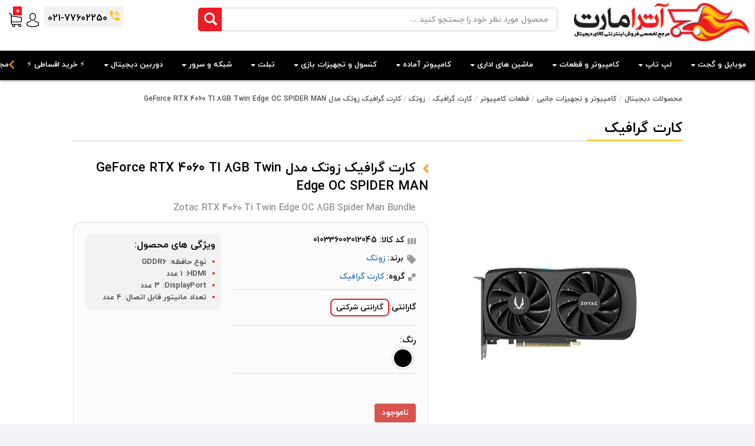

--- FILE ---
content_type: text/html; charset=utf-8
request_url: https://www.atramart.com/product/24663/Zotac-RTX-4060-Ti-Twin-Edge-OC-8GB-Spider-Man-Bundle
body_size: 34493
content:
<!DOCTYPE HTML>
<html>
<head>

 <meta charset="UTF-8">
 <meta http-equiv="X-UA-Compatible" content="IE=edge">
 <meta name="viewport" content="width=device-width, initial-scale=1, maximum-scale=1, user-scalable=no">
 <meta http-equiv="Content-Type" content="text/html; charset=utf-8">
 <meta name="author" content="Atramart | آترامارت"/>
 <meta name="creator" content="Seyed Mohammad Reza Arastoo - 09122234740"/>

 <meta name='keywords' content='کارت,گرافیک,زوتک,مدل,GeForce,RTX,4060,TI,8GB,Twin,Edge,OC,SPIDER,MAN , Zotac 4060,4060,Zotac RTX 4060,کارت گرافیک زوتک زوتاک 4060 دوقلو ادج 8gb عنکبوت مرد بسته,کارت گرافیک زوتک زوتاک 4060 دوقلو ادج 8 گیگابایت عنکبوت مرد بسته,کارت گرافیک 4060,خرید و قیمت کارت گرافیک زوتک مدل GeForce RTX 4060 TI 8GB Twin Edge OC SPIDER MAN,مشخصات کارت گرافیک زوتک مدل GeForce RTX 4060 TI 8GB Twin Edge OC SPIDER MAN,Zotac RTX 4060 Ti Twin Edge OC 8GB Spider Man Bundle,Zotac RTX4060 Ti Twin Edge OC 8GB Spider Man Bundle' />

 <meta name='description' content='مشخصات، قیمت، خرید و فروش کارت گرافیک زوتک مدل GeForce RTX 4060 TI 8GB Twin Edge OC SPIDER MAN. خرید کارت گرافیک زوتک مدل GeForce RTX 4060 TI 8GB Twin Edge OC SPIDER MANمقایسه مشخصات نقد و بررسی گارانتی و ارسال سریع و قیمت به روز خرید اقساطی در فروشگاه اینترنتی آترامارت'/>

 <meta name='robots' content='index, follow' />
 
 <link rel="apple-touch-icon" sizes="57x57" href="/templates/atrashop/images/favicons/apple-touch-icon-57x57.png">
 <link rel="apple-touch-icon" sizes="60x60" href="/templates/atrashop/images/favicons/apple-touch-icon-60x60.png">
 <link rel="apple-touch-icon" sizes="72x72" href="/templates/atrashop/images/favicons/apple-touch-icon-72x72.png">
 <link rel="apple-touch-icon" sizes="76x76" href="/templates/atrashop/images/favicons/apple-touch-icon-76x76.png">
 <link rel="apple-touch-icon" sizes="114x114" href="/templates/atrashop/images/favicons/apple-touch-icon-114x114.png">
 <link rel="apple-touch-icon" sizes="120x120" href="/templates/atrashop/images/favicons/apple-touch-icon-120x120.png">
 <link rel="apple-touch-icon" sizes="144x144" href="/templates/atrashop/images/favicons/apple-touch-icon-144x144.png">
 <link rel="apple-touch-icon" sizes="152x152" href="/templates/atrashop/images/favicons/apple-touch-icon-152x152.png">
 <link rel="apple-touch-icon" sizes="180x180" href="/templates/atrashop/images/favicons/apple-touch-icon-180x180.png">
 <link rel="icon" type="image/png" href="/templates/atrashop/images/favicons/favicon-32x32.png" sizes="32x32">
 <link rel="icon" type="image/png" href="/templates/atrashop/images/favicons/android-chrome-192x192.png" sizes="192x192">
 <link rel="icon" type="image/png" href="/templates/atrashop/images/favicons/favicon-96x96.png" sizes="96x96">
 <link rel="icon" type="image/png" href="/templates/atrashop/images/favicons/favicon-16x16.png" sizes="16x16">
 <link rel="manifest" href="/templates/atrashop/images/favicons/manifest.json">
 <meta name="apple-mobile-web-app-title" content="atramart">
 <meta name="application-name" content="atramart">
 <meta name="msapplication-TileColor" content="#da532c">
 <meta name="msapplication-TileImage" content="/templates/atrashop/images/favicons/mstile-144x144.png">
 <meta name="theme-color" content="#ffffff">
 <base target="_top">
 
 <meta name='product_id' content=''>

 <title>
 مشخصات، قیمت، خرید و فروش کارت گرافیک زوتک مدل GeForce RTX 4060 TI 8GB Twin Edge OC SPIDER MAN
 </title>

 <meta property='og:title' content='کارت گرافیک زوتک مدل GeForce RTX 4060 TI 8GB Twin Edge OC SPIDER MAN' />
<meta property='og:type' content='Product' />
<meta property='og:locale' content='fa-IR' />

     <meta property='og:image' content='https://www.atramart.com/uploads/images/products/small/01_04_06_03/010336002012045_2.gif' />
     <link rel='preload' as='image' href='https://www.atramart.com/uploads/images/products/small/01_04_06_03/010336002012045_2.gif'>
    
<meta property='og:image:width' content='300' />
<meta property='og:image:height' content='300' />
<meta property='og:image:alt' content='کارت گرافیک زوتک مدل GeForce RTX 4060 TI 8GB Twin Edge OC SPIDER MAN - Zotac RTX 4060 Ti Twin Edge OC 8GB Spider Man Bundle' />
<meta property='og:site_name' content='فروشگاه اینترنتی آترامارت' />
<meta property='og:description' content='کارت گرافیک زوتک مدل GeForce RTX 4060 TI 8GB Twin Edge OC SPIDER MAN' />
<meta property='og:url' content='https://www.atramart.com/product/24663/Zotac-RTX-4060-Ti-Twin-Edge-OC-8GB-Spider-Man-Bundle' />
<script type='application/ld+json'>{"@context":"https://www.schema.org/","@type":"Product","name":"کارت گرافیک زوتک مدل GeForce RTX 4060 TI 8GB Twin Edge OC SPIDER MAN - Zotac RTX 4060 Ti Twin Edge OC 8GB Spider Man Bundle","alternateName":"Zotac RTX 4060 Ti Twin Edge OC 8GB Spider Man Bundle","title":"کارت گرافیک زوتک مدل GeForce RTX 4060 TI 8GB Twin Edge OC SPIDER MAN","description":"کارت گرافیک زوتک مدل GeForce RTX 4060 TI 8GB Twin Edge OC SPIDER MAN","sku":"010336002012045","image":"https://www.atramart.com/uploads/images/products/small/01_04_06_03/010336002012045_2.gif","url":"https://www.atramart.com/product/24663/Zotac-RTX-4060-Ti-Twin-Edge-OC-8GB-Spider-Man-Bundle","brand":{"@type":"Brand","name":"زوتک"},"review":{"@type":"Review","reviewRating":{"@type":"Rating","ratingValue":5,"bestRating":5},"author":{"@type":"Organization","name":"Atramart"},"reviewBody":"کارت گرافیک زوتک مدل GeForce RTX 4060 TI 8GB Twin Edge OC SPIDER MAN"},"aggregateRating":{"@type":"AggregateRating","ratingValue":5,"reviewCount":490,"bestRating":5,"worstRating":1},"offers":{"@type":"Offer","url":"https://www.atramart.com/product/24663/Zotac-RTX-4060-Ti-Twin-Edge-OC-8GB-Spider-Man-Bundle","priceCurrency":"IRR","availability":"https://schema.org/OutOfStock","itemCondition":"https://schema.org/NewCondition","hasMerchantReturnPolicy":{"@type":"MerchantReturnPolicy","url":"https://www.atramart.com/page/%D8%A8%D8%A7%D8%B2%DA%AF%D8%B1%D8%AF%D8%A7%D9%86%D8%AF%D9%86-%DA%A9%D8%A7%D9%84%D8%A7"},"seller":{"@type":"Organization","name":"Atramart"}}}</script>

 <link rel="shortcut icon" href="/templates/atrashop/favicon.ico">
 <link rel="stylesheet" type="text/css" href="/core/js_libraries/layout_frameworks/bootstrap/bootstrap-3.3.6/css/bootstrap-edited.min.css" media="all">
 
  
   <link rel="stylesheet" type="text/css" href="https://www.atramart.com/templates/atrashop/css/combine-site.min.css?14041102" media="all">
 
  
  

 <!--[if lt IE 9]>
 <script type="text/javascript" src="/core/js_libraries/jquery/plugins/html5-shiv/html5-shiv-v3.7/html5.min.js"></script>
 <link rel="stylesheet" type="text/css" href="/templates/atrashop/css/style-ie9.min.css" media="all">
 <![endif]-->


<link rel="stylesheet" type="text/css" href="/core/js_libraries/jquery_ui/jquery-ui-1.11.2.lightness/jquery-ui.min.css" media="all">
</head>


 
 
 


 <body class="front-page">
  <span id="loading"></span>

    
   <script type="text/javascript" src="https://www.atramart.com/templates/atrashop/js/combine-site.min.js?14041107"  ></script>
<script type="text/javascript" src="https://www.atramart.com/core/js_libraries/components/editors/ckeditor-4.4.2-full/ckeditor.js?14041107"  ></script>
<script type="text/javascript" src="https://www.atramart.com/core/js_libraries/components/printjs/print.js-v1.0.59/print.min.js?14041107"  ></script>

  
 

   <div class="main-page">
    <div class="main-page-inner">

   

 

<div class="bg-blur"></div>
<div class="header-top">
<div class="container-fluid header section shadow hidden#" id="header_layer">

 <div class="row white row-header">

  <div class="col-lg-3 col-md-3 col-sm-8 col-xs-8 nopadding">
   <div class="header-container">
    

    

    <h1 class="logo-container">
     <a href="https://www.atramart.com" title="فروشگاه اینترنتی آترامارت">
      <img class="site-logo" alt="فروشگاه اینترنتی آترامارت" src="/uploads/images/variables/atramart_logo.png" />
     </a> 
    </h1>
   </div>
  </div>
  
  <div class="col-lg-6 col-md-6 col-sm-12 col-xs-12 nopadding* indexsearchbox-container" id="indexsearchbox_layer">
   <div class="row nomargin">
    <div class="col-lg-12* col-md-12* col-sm-8* col-xs-8* nopadding">
     <div class="row indexsearchbox">
  
  <form class="" action="/products/search/" method="get">

   <!--
   <input type="hidden" value="search" name="action">
   <input type="hidden" value="atrashop" name="tpl">
   <input type="hidden" value="products" name="page">
   //-->
   
   

   <div class="form-group seachbox-group">

    <div class="col-lg-12 col-md-12 col-sm-12 col-xs-12 relative">
     <div id="suggest-container" class="col-lg-12 col-md-12 col-sm-12 col-xs-12 relative"></div>
     <span for="txt_search" id="icon_search" class="glyphicon glyphicon-search"></span>
     <input type="text" data-keycheck="AUTOCOMPLETE" maxlength="128" class="form-control btn-block" placeholder="محصول مورد نظر خود را جستجو کنید ..." name#="txt_search" name="q" id="txt_search" value="">
    </div>
        
   </div>

  </form>

</div> 
    </div>
    <div class="hidden-lg hidden-md col-sm-4* col-xs-4* nopadding indexsearchtel">
     <div class='pr-10*'><div class='tel iconic-after ws'><a href='tel:02177602250'>021-77602250</a></div></div>
    </div>
   </div>
  </div>

  <div class="col-lg-3 col-md-3 col-sm-4 col-xs-4 header-shortcuts"
       data-react='true' 
       data-react-param='{"target":"#str_cart_num,#str_cart_num.cartitemscount","api":"GET_CART_ITEMS","value":"","replace":"false"}'
  >
   <a id="ico_basket" href="/cart">
    <span class="basket-num" 
          id="str_cart_num" 
          data-cartitemscount="0"
    ></span>
    <svg xmlns="http://www.w3.org/2000/svg" width="22" height="24" class="shopbasket">
     <path d="M6.27 15.8h13.045A2.71 2.71 0 0022 13.08V7.457a.063.063 0 000-.03v-.035-.03a.319.319 0 01-.01-.035c0-.01 0-.02-.01-.03s0-.02-.01-.03a.243.243 0 01-.015-.035.108.108 0 00-.015-.025l-.015-.03c0-.01-.01-.015-.015-.025s-.015-.02-.019-.03a.086.086 0 00-.019-.025c0-.01-.015-.015-.019-.025s-.015-.015-.019-.025-.015-.015-.019-.02l-.024-.025c-.01 0-.015-.015-.024-.02s-.019-.015-.029-.02l-.038-.009a.1.1 0 01-.029-.02l-.029-.015-.031-.018-.029-.015c-.01 0-.019 0-.029-.01a.089.089 0 00-.034-.01.208.208 0 01-.024 0 .106.106 0 00-.039 0h-.019L4.9 4.541V2.2a.308.308 0 000-.069.038.038 0 000-.02v-.044c0-.014 0-.025-.01-.039s0-.015 0-.025l-.015-.044v-.02a.148.148 0 00-.019-.039s0-.015-.01-.02a.1.1 0 00-.019-.03c0-.01-.01-.015-.015-.025L4.797 1.8c-.005-.01-.015-.02-.019-.03l-.015-.015-.029-.03-.034-.01a.212.212 0 00-.034-.03s-.015-.01-.019-.015-.019-.015-.029-.025a.448.448 0 00-.039-.025s-.01 0-.015-.01l-.063-.03L.913.053a.653.653 0 00-.861.355.668.668 0 00.35.873l3.182 1.361v14.59a2.713 2.713 0 002.34 2.7 2.718 2.718 0 00-.38 1.381 2.652 2.652 0 104.938-1.356h5.908a2.644 2.644 0 102.287-1.332H6.27a1.383 1.383 0 01-1.37-1.392v-1.805a2.688 2.688 0 001.37.372zm3.27 5.5a1.338 1.338 0 11-1.34-1.349 1.35 1.35 0 011.34 1.356zm10.48 0a1.338 1.338 0 11-1.338-1.356 1.35 1.35 0 011.338 1.363zm-.705-6.836H6.27A1.383 1.383 0 014.9 13.08v-7.2l15.788 2.2v4.987a1.384 1.384 0 01-1.373 1.404z"></path>
    </svg>
   </a> 
   <a id="ico_basket" href="/loginmember">
    <svg xmlns="http://www.w3.org/2000/svg" width="21" height="24">
     <g><path d="M10.41 12.932h.164a4.78 4.78 0 003.6-1.516c1.968-2.157 1.641-5.855 1.605-6.207A5.047 5.047 0 0013.304.7a5.811 5.811 0 00-2.751-.7h-.087a5.826 5.826 0 00-2.751.681 5.051 5.051 0 00-2.51 4.528c-.036.353-.363 4.051 1.605 6.207a4.761 4.761 0 003.6 1.516zm-3.84-7.6c0-.015.005-.03.005-.04.169-3.563 2.771-3.946 3.886-3.946h.061c1.38.03 3.727.577 3.886 3.946a.094.094 0 00.005.04c.005.035.363 3.414-1.263 5.194a3.4 3.4 0 01-2.633 1.064h-.051a3.386 3.386 0 01-2.628-1.064c-1.62-1.769-1.273-5.163-1.267-5.193z"></path><path data-name="Path 3" d="M20.998 19.065v-.015c0-.04-.005-.08-.005-.124-.031-.984-.1-3.285-2.316-4.021l-.051-.015a14.94 14.94 0 01-4.243-1.879.7.7 0 00-.961.164.658.658 0 00.169.934 16.124 16.124 0 004.668 2.072c1.191.413 1.324 1.65 1.36 2.783a.969.969 0 00.005.124 8.775 8.775 0 01-.107 1.536 19.239 19.239 0 01-9.013 2.038 19.35 19.35 0 01-9.019-2.043 8.306 8.306 0 01-.107-1.536c0-.04.005-.08.005-.124.036-1.133.169-2.371 1.36-2.783a16.272 16.272 0 004.668-2.072.658.658 0 00.169-.934.7.7 0 00-.961-.164 14.773 14.773 0 01-4.243 1.879l-.051.015C.106 15.641.04 17.942.009 18.921a.97.97 0 01-.005.124v.015a7.418 7.418 0 00.261 2.251.642.642 0 00.266.313A19.752 19.752 0 0010.511 24a19.812 19.812 0 009.98-2.376.67.67 0 00.266-.313 7.782 7.782 0 00.241-2.246z"></path></g>
    </svg>
   </a>

   <div class="row">
    <div class="col-lg-12 col-md-12 hidden-sm hidden-xs">
     <div class='tel iconic-after ws'><a href='tel:02177602250'>021-77602250</a></div></a>
    </div> 
   </div>

  </div>
  
 </div>

 <div class="row">
  <div class="col-lg-12 col-md-12 col-sm-12 col-xs-12 nopadding nomargin">
   <div class="menu-container">
    <div class="row" id="sitemenu_mega_layer">
 <div class="col-lg-12 col-md-12 col-sm-12 col-xs-12 nopadding">
  <nav class="navbar navbar-default">
   <div class="container-fluid">
    <div class="navbar-header">
     <button type="button" class="navbar-toggle collapsed" id="ico_sitemenu_toggle">
      <span class="sr-only">Toggle navigation</span>
      <span class="icon-bar"></span>
      <span class="icon-bar"></span>
      <span class="icon-bar"></span>
     </button>
    </div>

    <div class='nobreak scrollx-auto smenu iconic-after iconic-before'>
    <div class="collapse navbar-collapse">
     

     

      
     

      
     

      
     

      
     

      
     

      
     

      
     

      
     

      
     

      
     

      
     

      
     
     
     
                <ul class='nav navbar-nav'>
                 <li id='menu-299' class='dropdown active'>
                  <a >موبایل و گجت<span class='caret'></span></a>
                  <ul class='dropdown-menu submenu2'>
                   <li><div id='menu-item-1' class='submenu-level2'><a class='' data-target='_self' href='/products/cat/%DA%AF%D9%88%D8%B4%DB%8C-%D9%85%D9%88%D8%A8%D8%A7%DB%8C%D9%84'>
          گوشی موبایل
          <img src='' />
          </a></div><ul rel='menu-item-1' class='submenu-level2-container'> <li class='submenu-level3'><a class='iconic-after' >بر اساس برند</a></li> <li class='submenu-level4'><a class='' data-target='_self' href='/products/cat-brand/%DA%AF%D9%88%D8%B4%DB%8C-%D9%85%D9%88%D8%A8%D8%A7%DB%8C%D9%84/APPLE'>گوشی موبایل اپل (APPLE)</a></li> <li class='submenu-level4'><a class='' data-target='_self' href='/products/cat-brand/%DA%AF%D9%88%D8%B4%DB%8C-%D9%85%D9%88%D8%A8%D8%A7%DB%8C%D9%84/SAMSUNG'>گوشی موبایل سامسونگ (Samsung)</a></li> <li class='submenu-level4'><a class='iconic-after' data-target='_self' href='/products/cat-brand/%DA%AF%D9%88%D8%B4%DB%8C-%D9%85%D9%88%D8%A8%D8%A7%DB%8C%D9%84/Xiaomi'>گوشی موبایل شیائومی (Xiaomi)</a></li> <li class='submenu-level5'><a class='' data-target='_self' href='/link/%DA%AF%D9%88%D8%B4%DB%8C-%D8%B4%DB%8C%D8%A7%D8%A6%D9%88%D9%85%DB%8C-%D9%BE%D9%88%DA%A9%D9%88-Poco'>گوشی موبایل پوکو (Poco)</a></li> <li class='submenu-level5'><a class='' data-target='_self' href='/link/%DA%AF%D9%88%D8%B4%DB%8C-%D8%B4%DB%8C%D8%A7%D8%A6%D9%88%D9%85%DB%8C-%D8%B1%D8%AF%D9%85%DB%8C-Redmi'>گوشی موبایل ردمی (Redmi)</a></li> <li class='submenu-level4'><a class='' data-target='_self' href='/products/cat-brand/%DA%AF%D9%88%D8%B4%DB%8C-%D9%85%D9%88%D8%A8%D8%A7%DB%8C%D9%84/honor'>گوشی موبایل آنر (Honor)</a></li> <li class='submenu-level4'><a class='' data-target='_self' href='/products/cat-brand/%DA%AF%D9%88%D8%B4%DB%8C-%D9%85%D9%88%D8%A8%D8%A7%DB%8C%D9%84/Huawei'>گوشی موبایل هوآوی (Huawei)</a></li> <li class='submenu-level4'><a class='' data-target='_self' href='/products/cat-brand/%DA%AF%D9%88%D8%B4%DB%8C-%D9%85%D9%88%D8%A8%D8%A7%DB%8C%D9%84/Realme'>گوشی موبایل ریلمی (Realme)</a></li> <li class='submenu-level4'><a class='' data-target='_self' href='/products/cat-brand/%DA%AF%D9%88%D8%B4%DB%8C-%D9%85%D9%88%D8%A8%D8%A7%DB%8C%D9%84/Nokia'>گوشی موبایل نوکیا (Nokia)</a></li> <li class='submenu-level4'><a class='' data-target='_self' href='/products/cat/%DA%AF%D9%88%D8%B4%DB%8C-%D9%85%D9%88%D8%A8%D8%A7%DB%8C%D9%84'>همه برندهای موبایل</a></li></ul></li> <li><div id='menu-item-77' class='submenu-level2'><a class='' data-target='_self' href='/products/cat/%D9%84%D9%88%D8%A7%D8%B2%D9%85-%D8%AC%D8%A7%D9%86%D8%A8%DB%8C-%D9%85%D9%88%D8%A8%D8%A7%DB%8C%D9%84'>
          لوازم جانبی موبایل
          <img src='' />
          </a></div><ul rel='menu-item-77' class='submenu-level2-container'> <li class='submenu-level3'><a class='' data-target='_self' href='/products/cat/%D9%BE%D8%A7%D9%88%D8%B1-%D8%A8%D8%A7%D9%86%DA%A9'>پاور بانک</a></li> <li class='submenu-level3'><a class='' data-target='_self' href='/products/cat/%D9%85%D8%AD%D8%A7%D9%81%D8%B8-%D8%B5%D9%81%D8%AD%D9%87-%D9%86%D9%85%D8%A7%DB%8C%D8%B4'>محافظ صفحه نمایش</a></li> <li class='submenu-level3'><a class='' data-target='_self' href='/products/cat/%D9%85%D9%88%D9%86%D9%88%D9%BE%D8%A7%D8%AF'>مونوپاد</a></li> <li class='submenu-level3'><a class='' data-target='_self' href='/products/cat/%DA%A9%DB%8C%D9%81-%D9%88-%DA%A9%D8%A7%D9%88%D8%B1-%DA%AF%D9%88%D8%B4%DB%8C'>کیف و کاور گوشی</a></li> <li class='submenu-level3'><a class='' data-target='_self' href='/products/cat/%DA%A9%D8%A7%D8%B1%D8%AA-%D8%AD%D8%A7%D9%81%D8%B8%D9%87'>کارت حافظه</a></li> <li class='submenu-level3'><a class='' data-target='_self' href='/products/cat/%D9%87%D9%86%D8%AF%D8%B2%D9%81%D8%B1%DB%8C'>هندزفری</a></li> <li class='submenu-level3'><a class='' data-target='_self' href='/products/cat/%D9%82%D8%B7%D8%B9%D8%A7%D8%AA-%D8%AC%D8%A7%D9%86%D8%A8%DB%8C-%D9%85%D9%88%D8%A8%D8%A7%DB%8C%D9%84'>سایر لوازم جانبی موبایل</a></li> <li class='submenu-level3'><a class='' data-target='_self' href='/products/cat/%D8%B4%D8%A7%D8%B1%DA%98%D8%B1-%D9%85%D9%88%D8%A8%D8%A7%DB%8C%D9%84-%D9%88-%D8%AA%D8%A8%D9%84%D8%AA'>شارژر موبایل</a></li> <li class='submenu-level3'><a class='' data-target='_self' href='/products/cat/%D9%87%D8%AF%D9%81%D9%88%D9%86-%D9%88-%D8%A7%DB%8C%D8%B1%D9%81%D9%88%D9%86'>هدفون و ایرفون</a></li> <li class='submenu-level3'><a class='' data-target='_self' href='/products/cat/%D9%87%D8%AF%D9%81%D9%88%D9%86-%D8%A8%D9%84%D9%88%D8%AA%D9%88%D8%AB%DB%8C'>هدفون بلوتوثی</a></li></ul></li> <li><div id='menu-item-126' class='submenu-level2'><a class='' data-target='_self' href='/products/cat/%DA%AF%D8%AC%D8%AA'>
          گجت هوشمند
          <img src='' />
          </a></div><ul rel='menu-item-126' class='submenu-level2-container'> <li class='submenu-level3'><a class='iconic-after' data-target='_self' href='/products/cat/%D8%B3%D8%A7%D8%B9%D8%AA-%D9%87%D9%88%D8%B4%D9%85%D9%86%D8%AF'>ساعت هوشمند</a></li> <li class='submenu-level4'><a class='iconic-after' >بر اساس برند</a></li> <li class='submenu-level5'><a class='' data-target='_self' href='/products/cat-brand/%D8%B3%D8%A7%D8%B9%D8%AA-%D9%87%D9%88%D8%B4%D9%85%D9%86%D8%AF/APPLE'>ساعت هوشمند اپل (APPLE)</a></li> <li class='submenu-level5'><a class='' data-target='_self' href='/products/cat-brand/%D8%B3%D8%A7%D8%B9%D8%AA-%D9%87%D9%88%D8%B4%D9%85%D9%86%D8%AF/SAMSUNG'>ساعت هوشمند سامسونگ (Samsung)</a></li> <li class='submenu-level5'><a class='' data-target='_self' href='/products/cat-brand/%D8%B3%D8%A7%D8%B9%D8%AA-%D9%87%D9%88%D8%B4%D9%85%D9%86%D8%AF/GARMIN'>ساعت هوشمند گارمین (GARMIN)</a></li> <li class='submenu-level5'><a class='' data-target='_self' href='/products/cat-brand/%D8%B3%D8%A7%D8%B9%D8%AA-%D9%87%D9%88%D8%B4%D9%85%D9%86%D8%AF/Xiaomi'>ساعت هوشمند شیائومی (Xiaomi)</a></li> <li class='submenu-level4'><a class='iconic-after' >بر اساس فرم صفحه</a></li> <li class='submenu-level5'><a class='' data-target='_self' href='/link/%D8%B3%D8%A7%D8%B9%D8%AA-%D9%87%D9%88%D8%B4%D9%85%D9%86%D8%AF-%DA%AF%D8%B1%D8%AF'>ساعت هوشمند گرد</a></li> <li class='submenu-level5'><a class='' data-target='_self' href='/link/%D8%B3%D8%A7%D8%B9%D8%AA-%D9%87%D9%88%D8%B4%D9%85%D9%86%D8%AF-%D9%85%D8%B1%D8%A8%D8%B9'>ساعت هوشمند مربع</a></li> <li class='submenu-level5'><a class='' data-target='_self' href='/link/%D8%B3%D8%A7%D8%B9%D8%AA-%D9%87%D9%88%D8%B4%D9%85%D9%86%D8%AF-%D9%85%D8%B3%D8%AA%D8%B7%DB%8C%D9%84'>ساعت هوشمند مستطیل</a></li> <li class='submenu-level5'><a class='' data-target='_self' href='/link/%D8%B3%D8%A7%D8%B9%D8%AA-%D9%87%D9%88%D8%B4%D9%85%D9%86%D8%AF-%D8%A8%D8%B1-%D8%A7%D8%B3%D8%A7%D8%B3-%D9%81%D8%B1%D9%85-%D8%B5%D9%81%D8%AD%D9%87-%D8%B3%D8%A7%DB%8C%D8%B1'>سایر ساعت های هوشمند</a></li> <li class='submenu-level3'><a class='iconic-after' data-target='_self' href='/products/cat/%D9%85%DA%86-%D8%A8%D9%86%D8%AF-%D9%87%D9%88%D8%B4%D9%85%D9%86%D8%AF'>مچ بند هوشمند</a></li> <li class='submenu-level4'><a class='iconic-after' >بر اساس برند</a></li> <li class='submenu-level5'><a class='' data-target='_self' href='/products/cat-brand/%D9%85%DA%86-%D8%A8%D9%86%D8%AF-%D9%87%D9%88%D8%B4%D9%85%D9%86%D8%AF/SAMSUNG'>مچ بند هوشمند سامسونگ (SAMSUNG)</a></li> <li class='submenu-level5'><a class='' data-target='_self' href='/products/cat-brand/%D9%85%DA%86-%D8%A8%D9%86%D8%AF-%D9%87%D9%88%D8%B4%D9%85%D9%86%D8%AF/GARMIN'>مچ بند هوشمند گارمین (GARMIN)</a></li> <li class='submenu-level5'><a class='' data-target='_self' href='/products/cat-brand/%D9%85%DA%86-%D8%A8%D9%86%D8%AF-%D9%87%D9%88%D8%B4%D9%85%D9%86%D8%AF/Huawei'>مچ بند هوشمند هوآوی (Huawei)</a></li> <li class='submenu-level5'><a class='' data-target='_self' href='/products/cat-brand/%D9%85%DA%86-%D8%A8%D9%86%D8%AF-%D9%87%D9%88%D8%B4%D9%85%D9%86%D8%AF/Sony'>مچ بند هوشمند سونی (Sony)</a></li> <li class='submenu-level5'><a class='' data-target='_self' href='/products/cat-brand/%D9%85%DA%86-%D8%A8%D9%86%D8%AF-%D9%87%D9%88%D8%B4%D9%85%D9%86%D8%AF/APPLE'>مچ بند هوشمند اپل (APPLE)</a></li> <li class='submenu-level5'><a class='' data-target='_self' href='/products/cat-brand/%D9%85%DA%86-%D8%A8%D9%86%D8%AF-%D9%87%D9%88%D8%B4%D9%85%D9%86%D8%AF/Xiaomi'>مچ بند هوشمند شیائومی (Xiaomi)</a></li></ul></li> 
                  </ul>
                 </li>
                </ul>
               
                <ul class='nav navbar-nav'>
                 <li id='menu-7' class='dropdown active'>
                  <a >لپ تاپ<span class='caret'></span></a>
                  <ul class='dropdown-menu submenu2'>
                   <li><div id='menu-item-319' class='submenu-level2'><a class='' data-target='_self' href='/products/cat/%D8%AF%D8%B3%D8%AA%DA%AF%D8%A7%D9%87-%D9%84%D9%BE-%D8%AA%D8%A7%D9%BE'>
          لپ تاپ و الترابوک
          <img src='' />
          </a></div><ul rel='menu-item-319' class='submenu-level2-container'> <li class='submenu-level3'><a class='iconic-after' >بر اساس برند</a></li> <li class='submenu-level4'><a class='' data-target='_self' href='/products/cat-brand/%D8%AF%D8%B3%D8%AA%DA%AF%D8%A7%D9%87-%D9%84%D9%BE-%D8%AA%D8%A7%D9%BE/ASUS'>لپ تاپ ایسوس (ASUS)</a></li> <li class='submenu-level4'><a class='' data-target='_self' href='/products/cat-brand/%D8%AF%D8%B3%D8%AA%DA%AF%D8%A7%D9%87-%D9%84%D9%BE-%D8%AA%D8%A7%D9%BE/Lenovo'>لپ تاپ لنوو (Lenovo)</a></li> <li class='submenu-level4'><a class='' data-target='_self' href='/products/cat-brand/%D8%AF%D8%B3%D8%AA%DA%AF%D8%A7%D9%87-%D9%84%D9%BE-%D8%AA%D8%A7%D9%BE/Acer'>لپ تاپ ایسر (Acer)</a></li> <li class='submenu-level4'><a class='' data-target='_self' href='/products/cat-brand/%D8%AF%D8%B3%D8%AA%DA%AF%D8%A7%D9%87-%D9%84%D9%BE-%D8%AA%D8%A7%D9%BE/MSI'>لپ تاپ ام اس آی (MSI)</a></li> <li class='submenu-level4'><a class='' data-target='_self' href='/products/cat-brand/%D8%AF%D8%B3%D8%AA%DA%AF%D8%A7%D9%87-%D9%84%D9%BE-%D8%AA%D8%A7%D9%BE/HP'>لپ تاپ اچ پی (HP)</a></li> <li class='submenu-level4'><a class='' data-target='_self' href='/products/cat-brand/%D8%AF%D8%B3%D8%AA%DA%AF%D8%A7%D9%87-%D9%84%D9%BE-%D8%AA%D8%A7%D9%BE/APPLE'>لپ تاپ مک بوک اپل (APPLE)</a></li> <li class='submenu-level4'><a class='' data-target='_self' href='/products/cat-brand/%D8%AF%D8%B3%D8%AA%DA%AF%D8%A7%D9%87-%D9%84%D9%BE-%D8%AA%D8%A7%D9%BE/Microsoft'>لپ تاپ سرفیس مایکروسافت (Microsoft)</a></li> <li class='submenu-level4'><a class='' data-target='_self' href='/products/cat-brand/%D8%AF%D8%B3%D8%AA%DA%AF%D8%A7%D9%87-%D9%84%D9%BE-%D8%AA%D8%A7%D9%BE/Dell'>لپ تاپ دل (Dell)</a></li> <li class='submenu-level4'><a class='' data-target='_self' href='/products/cat/%D8%AF%D8%B3%D8%AA%DA%AF%D8%A7%D9%87-%D9%84%D9%BE-%D8%AA%D8%A7%D9%BE'>همه برندهای لپ تاپ</a></li> <li class='submenu-level3'><a class='iconic-after' >بر اساس کاربری</a></li> <li class='submenu-level4'><a class='' data-target='_self' href='/link/%D9%84%D9%BE-%D8%AA%D8%A7%D9%BE-%D9%85%D9%87%D9%86%D8%AF%D8%B3%DB%8C'>لپ تاپ مهندسی</a></li> <li class='submenu-level4'><a class='' data-target='_self' href='/link/%D9%84%D9%BE-%D8%AA%D8%A7%D9%BE-%D8%AF%D8%A7%D9%86%D8%B4%D8%AC%D9%88%DB%8C%DB%8C'>لپ تاپ دانشجویی</a></li> <li class='submenu-level4'><a class='' data-target='_self' href='/link/%D9%84%D9%BE-%D8%AA%D8%A7%D9%BE-%D9%85%D8%AE%D8%B5%D9%88%D8%B5-%D8%A8%D8%A7%D8%B2%DB%8C'>لپ تاپ مخصوص بازی (گیمینگ)</a></li> <li class='submenu-level4'><a class='' data-target='_self' href='/link/%D9%84%D9%BE-%D8%AA%D8%A7%D9%BE-%D9%87%D8%A7%DB%8C-%D8%AE%D8%A7%D9%86%DA%AF%DB%8C-%D9%88-%D9%85%D8%A7%D9%84%D8%AA%DB%8C-%D9%85%D8%AF%DB%8C%D8%A7'>لپ تاپ خانگی و مالتی مدیا</a></li></ul></li> <li><div id='menu-item-69' class='submenu-level2'><a class='' data-target='_self' href='/products/cat/%D9%84%D9%88%D8%A7%D8%B2%D9%85-%D8%AC%D8%A7%D9%86%D8%A8%DB%8C-%D9%84%D9%BE-%D8%AA%D8%A7%D9%BE'>
          لوازم جانبی لپ تاپ
          <img src='' />
          </a></div><ul rel='menu-item-69' class='submenu-level2-container'> <li class='submenu-level3'><a class='' data-target='_self' href='/products/cat/%D8%B5%D9%81%D8%AD%D9%87-%DA%A9%D9%84%DB%8C%D8%AF-%DA%A9%DB%8C%D8%A8%D9%88%D8%B1%D8%AF'>کیبورد</a></li> <li class='submenu-level3'><a class='' data-target='_self' href='/products/cat/%D9%BE%D8%A7%DB%8C%D9%87-%D8%AE%D9%86%DA%A9-%DA%A9%D9%86%D9%86%D8%AF%D9%87'>پایه و فن خنک کننده</a></li> <li class='submenu-level3'><a class='' data-target='_self' href='/products/cat/%DA%A9%DB%8C%D9%81-%D9%84%D9%BE-%D8%AA%D8%A7%D9%BE'>کیف و کوله</a></li></ul></li> 
                  </ul>
                 </li>
                </ul>
               
                <ul class='nav navbar-nav'>
                 <li id='menu-10' class='dropdown active'>
                  <a >کامپیوتر و قطعات<span class='caret'></span></a>
                  <ul class='dropdown-menu submenu2'>
                   <li><div id='menu-item-12' class='submenu-level2'><a class='' data-target='_self' href='/products/cat/%D9%85%D8%A7%D8%AF%D8%B1%D8%A8%D8%B1%D8%AF'>
          مادربرد
          <img src='' />
          </a></div><ul rel='menu-item-12' class='submenu-level2-container'> <li class='submenu-level3'><a class='iconic-after' >بر اساس برند</a></li> <li class='submenu-level4'><a class='' data-target='_self' href='/products/cat-brand/%D9%85%D8%A7%D8%AF%D8%B1%D8%A8%D8%B1%D8%AF/ASRock'>مادربرد ازراک (ASRock)</a></li> <li class='submenu-level4'><a class='' data-target='_self' href='/products/cat-brand/%D9%85%D8%A7%D8%AF%D8%B1%D8%A8%D8%B1%D8%AF/Biostar'>مادربرد بایوستار (Biostar)</a></li> <li class='submenu-level4'><a class='' data-target='_self' href='/products/cat-brand/%D9%85%D8%A7%D8%AF%D8%B1%D8%A8%D8%B1%D8%AF/ASUS'>مادربرد ایسوس (ASUS)</a></li> <li class='submenu-level4'><a class='' data-target='_self' href='/products/cat-brand/%D9%85%D8%A7%D8%AF%D8%B1%D8%A8%D8%B1%D8%AF/GIGABYTE'>مادربرد گیگابایت (Gigabyte)</a></li> <li class='submenu-level4'><a class='' data-target='_self' href='/products/cat-brand/%D9%85%D8%A7%D8%AF%D8%B1%D8%A8%D8%B1%D8%AF/MSI'>مادربرد ام اس آی (MSI)</a></li> <li class='submenu-level4'><a class='' data-target='_self' href='/products/cat/%D9%85%D8%A7%D8%AF%D8%B1%D8%A8%D8%B1%D8%AF'>همه برندهای مادربرد</a></li></ul></li> <li><div id='menu-item-298' class='submenu-level2'><a class='' data-target='_self' href='/products/cat/%D9%81%D9%86-%D9%BE%D8%B1%D8%AF%D8%A7%D8%B2%D9%86%D8%AF%D9%87'>
          فن پردازنده
          <img src='' />
          </a></div><ul rel='menu-item-298' class='submenu-level2-container'> <li class='submenu-level3'><a class='iconic-after' >بر اساس برند</a></li> <li class='submenu-level4'><a class='' data-target='_self' href='/products/cat-brand/%D9%81%D9%86-%D9%BE%D8%B1%D8%AF%D8%A7%D8%B2%D9%86%D8%AF%D9%87/Gamdias'>فن پردازنده گیمدیاس (Gamdias)</a></li> <li class='submenu-level4'><a class='' data-target='_self' href='/products/cat-brand/%D9%81%D9%86-%D9%BE%D8%B1%D8%AF%D8%A7%D8%B2%D9%86%D8%AF%D9%87/Green'>فن پردازنده گرین (Green)</a></li> <li class='submenu-level4'><a class='' data-target='_self' href='/products/cat-brand/%D9%81%D9%86-%D9%BE%D8%B1%D8%AF%D8%A7%D8%B2%D9%86%D8%AF%D9%87/Thermalright'>فن پردازنده ترمال تیک (Thermaltake)</a></li> <li class='submenu-level4'><a class='' data-target='_self' href='/products/cat-brand/%D9%81%D9%86-%D9%BE%D8%B1%D8%AF%D8%A7%D8%B2%D9%86%D8%AF%D9%87/Cooler+Master'>فن پردازنده کولر مستر (Cooler Master)</a></li> <li class='submenu-level4'><a class='' data-target='_self' href='/products/cat-brand/%D9%81%D9%86-%D9%BE%D8%B1%D8%AF%D8%A7%D8%B2%D9%86%D8%AF%D9%87/ASUS'>فن پردازنده ایسوس (ASUS)</a></li> <li class='submenu-level4'><a class='' data-target='_self' href='/products/cat-brand/%D9%81%D9%86-%D9%BE%D8%B1%D8%AF%D8%A7%D8%B2%D9%86%D8%AF%D9%87/DeepCool'>فن پردازنده دیپ کول (DeepCool)</a></li> <li class='submenu-level4'><a class='' data-target='_self' href='/products/cat-brand/%D9%81%D9%86-%D9%BE%D8%B1%D8%AF%D8%A7%D8%B2%D9%86%D8%AF%D9%87/SilverStone'>فن پردازنده سیلوراستون (SilverStone)</a></li> <li class='submenu-level4'><a class='' data-target='_self' href='/products/cat-brand/%D9%81%D9%86-%D9%BE%D8%B1%D8%AF%D8%A7%D8%B2%D9%86%D8%AF%D9%87/Gamemax'>فن پردازنده گیم مکس (Gamemax)</a></li> <li class='submenu-level4'><a class='' data-target='_self' href='/products/cat-brand/%D9%81%D9%86-%D9%BE%D8%B1%D8%AF%D8%A7%D8%B2%D9%86%D8%AF%D9%87/Corsair'>فن پردازنده کورسیر (Corsair)</a></li> <li class='submenu-level4'><a class='' data-target='_self' href='/products/cat/%D9%81%D9%86-%D9%BE%D8%B1%D8%AF%D8%A7%D8%B2%D9%86%D8%AF%D9%87'>همه برندهای فن پردازنده</a></li></ul></li> <li><div id='menu-item-13' class='submenu-level2'><a class='' data-target='_self' href='/products/cat/%DA%A9%D8%A7%D8%B1%D8%AA-%DA%AF%D8%B1%D8%A7%D9%81%DB%8C%DA%A9'>
          کارت گرافیک
          <img src='' />
          </a></div><ul rel='menu-item-13' class='submenu-level2-container'> <li class='submenu-level3'><a class='iconic-after' >بر اساس برند</a></li> <li class='submenu-level4'><a class='' data-target='_self' href='/products/cat-brand/%DA%A9%D8%A7%D8%B1%D8%AA-%DA%AF%D8%B1%D8%A7%D9%81%DB%8C%DA%A9/Biostar'>کارت گرافیک بایوستار (Biostar)</a></li> <li class='submenu-level4'><a class='' data-target='_self' href='/products/cat-brand/%DA%A9%D8%A7%D8%B1%D8%AA-%DA%AF%D8%B1%D8%A7%D9%81%DB%8C%DA%A9/ASRock'>کارت گرافیک ازراک (ASRock)</a></li> <li class='submenu-level4'><a class='' data-target='_self' href='/products/cat-brand/%DA%A9%D8%A7%D8%B1%D8%AA-%DA%AF%D8%B1%D8%A7%D9%81%DB%8C%DA%A9/ASUS'>کارت گرافیک ایسوس (ASUS)</a></li> <li class='submenu-level4'><a class='' data-target='_self' href='/products/cat-brand/%DA%A9%D8%A7%D8%B1%D8%AA-%DA%AF%D8%B1%D8%A7%D9%81%DB%8C%DA%A9/MSI'>کارت گرافیک ام اس آی (MSI)</a></li> <li class='submenu-level4'><a class='' data-target='_self' href='/products/cat-brand/%DA%A9%D8%A7%D8%B1%D8%AA-%DA%AF%D8%B1%D8%A7%D9%81%DB%8C%DA%A9/GIGABYTE'>کارت گرافیک گیگابایت (GIGABYTE)</a></li> <li class='submenu-level4'><a class='' data-target='_self' href='/products/cat-brand/%DA%A9%D8%A7%D8%B1%D8%AA-%DA%AF%D8%B1%D8%A7%D9%81%DB%8C%DA%A9/Zotac'>کارت گرافیک زوتک (Zotac)</a></li> <li class='submenu-level4'><a class='' data-target='_self' href='/products/cat-brand/%DA%A9%D8%A7%D8%B1%D8%AA-%DA%AF%D8%B1%D8%A7%D9%81%DB%8C%DA%A9/ArkTek'>کارت گرافیک آرک تک (ArkTek)</a></li> <li class='submenu-level4'><a class='' data-target='_self' href='/products/cat/%DA%A9%D8%A7%D8%B1%D8%AA-%DA%AF%D8%B1%D8%A7%D9%81%DB%8C%DA%A9'>همه برندهای کارت گرافیک</a></li></ul></li> <li><div id='menu-item-15' class='submenu-level2'><a class='' data-target='_self' href='/products/cat/%D9%BE%D8%B1%D8%AF%D8%A7%D8%B2%D9%86%D8%AF%D9%87-%D8%B3%DB%8C-%D9%BE%DB%8C-%DB%8C%D9%88'>
          پردازنده (سی پی یو)
          <img src='' />
          </a></div><ul rel='menu-item-15' class='submenu-level2-container'> <li class='submenu-level3'><a class='iconic-after' data-target='_self' href='/products/cat-brand/%D9%BE%D8%B1%D8%AF%D8%A7%D8%B2%D9%86%D8%AF%D9%87-%D8%B3%DB%8C-%D9%BE%DB%8C-%DB%8C%D9%88/Intel'>پردازنده اینتل</a></li> <li class='submenu-level4'><a class='' data-target='_self' href='/link/%D8%B3%DB%8C-%D9%BE%DB%8C-%DB%8C%D9%88-%D8%A7%DB%8C%D9%86%D8%AA%D9%84-Core-i3'>سی پی یو اینتل Core i3</a></li> <li class='submenu-level4'><a class='' data-target='_self' href='/link/%D8%B3%DB%8C-%D9%BE%DB%8C-%DB%8C%D9%88-%D8%A7%DB%8C%D9%86%D8%AA%D9%84-Core-i5'>سی پی یو اینتل Core i5</a></li> <li class='submenu-level4'><a class='' data-target='_self' href='/link/%D8%B3%DB%8C-%D9%BE%DB%8C-%DB%8C%D9%88-%D8%A7%DB%8C%D9%86%D8%AA%D9%84-Core-i7'>سی پی یو اینتل Core i7</a></li> <li class='submenu-level4'><a class='' data-target='_self' href='/link/%D8%B3%DB%8C-%D9%BE%DB%8C-%DB%8C%D9%88-%D8%A7%DB%8C%D9%86%D8%AA%D9%84-Core-i9'>سی پی یو اینتل Core i9</a></li> <li class='submenu-level3'><a class='iconic-after' data-target='_self' href='/products/cat-brand/%D9%BE%D8%B1%D8%AF%D8%A7%D8%B2%D9%86%D8%AF%D9%87-%D8%B3%DB%8C-%D9%BE%DB%8C-%DB%8C%D9%88/AMD'>پردازنده ای ام دی</a></li> <li class='submenu-level4'><a class='' data-target='_self' href='/link/%D8%B3%DB%8C-%D9%BE%DB%8C-%DB%8C%D9%88-AMD-Ryzen-5'>سی پی یو AMD Ryzen 5</a></li> <li class='submenu-level4'><a class='' data-target='_self' href='/link/%D8%B3%DB%8C-%D9%BE%DB%8C-%DB%8C%D9%88-AMD-Ryzen-5-Pro'>سی پی یو AMD Ryzen 5 Pro</a></li> <li class='submenu-level4'><a class='' data-target='_self' href='/link/%D8%B3%DB%8C-%D9%BE%DB%8C-%DB%8C%D9%88-AMD-Ryzen-7'>سی پی یو AMD Ryzen 7</a></li> <li class='submenu-level4'><a class='' data-target='_self' href='/link/%D8%B3%DB%8C-%D9%BE%DB%8C-%DB%8C%D9%88-AMD-Ryzen-7-Pro'>سی پی یو AMD Ryzen 7 Pro</a></li> <li class='submenu-level4'><a class='' data-target='_self' href='/link/%D8%B3%DB%8C-%D9%BE%DB%8C-%DB%8C%D9%88-AMD-Ryzen-9'>سی پی یو AMD Ryzen 9</a></li></ul></li> <li><div id='menu-item-18' class='submenu-level2'><a class='' data-target='_self' href='/products/cat/%D8%B0%D8%AE%DB%8C%D8%B1%D9%87-%D8%B3%D8%A7%D8%B2%DB%8C'>
          تجهیزات ذخیره سازی
          <img src='' />
          </a></div><ul rel='menu-item-18' class='submenu-level2-container'> <li class='submenu-level3'><a class='iconic-after' data-target='_self' href='/products/cat/%D8%B0%D8%AE%DB%8C%D8%B1%D9%87-%D8%B3%D8%A7%D8%B2%DB%8C'>انواع ذخیره ساز</a></li> <li class='submenu-level4'><a class='iconic-after' data-target='_self' href='/products/cat/%D9%87%D8%A7%D8%B1%D8%AF%D8%AF%DB%8C%D8%B3%DA%A9-%D8%A7%DB%8C%D9%86%D8%AA%D8%B1%D9%86%D8%A7%D9%84'>هارددیسک اینترنال</a></li> <li class='submenu-level5'><a class='' data-target='_self' href='/products/cat-brand/%D9%87%D8%A7%D8%B1%D8%AF%D8%AF%DB%8C%D8%B3%DA%A9-%D8%A7%DB%8C%D9%86%D8%AA%D8%B1%D9%86%D8%A7%D9%84/Western+Digital'>هارددیسک اینترنال وسترن دیجیتال (Western Digital)</a></li> <li class='submenu-level5'><a class='' data-target='_self' href='/products/cat-brand/%D9%87%D8%A7%D8%B1%D8%AF%D8%AF%DB%8C%D8%B3%DA%A9-%D8%A7%DB%8C%D9%86%D8%AA%D8%B1%D9%86%D8%A7%D9%84/Toshiba'>هارددیسک اینترنال توشیبا (Toshiba)</a></li> <li class='submenu-level5'><a class='' data-target='_self' href='/products/cat-brand/%D9%87%D8%A7%D8%B1%D8%AF%D8%AF%DB%8C%D8%B3%DA%A9-%D8%A7%DB%8C%D9%86%D8%AA%D8%B1%D9%86%D8%A7%D9%84/Seagate'>هارددیسک اینترنال سیگیت (Seagate)</a></li> <li class='submenu-level5'><a class='' data-target='_self' href='/products/cat/%D9%87%D8%A7%D8%B1%D8%AF%D8%AF%DB%8C%D8%B3%DA%A9-%D8%A7%DB%8C%D9%86%D8%AA%D8%B1%D9%86%D8%A7%D9%84'>همه برندهای هارد اینترنال</a></li> <li class='submenu-level4'><a class='iconic-after' data-target='_self' href='/products/cat/%D9%87%D8%A7%D8%B1%D8%AF%D8%AF%DB%8C%D8%B3%DA%A9-%D8%A7%DA%A9%D8%B3%D8%AA%D8%B1%D9%86%D8%A7%D9%84'>هارددیسک اکسترنال</a></li> <li class='submenu-level5'><a class='' data-target='_self' href='/products/cat-brand/%D9%87%D8%A7%D8%B1%D8%AF%D8%AF%DB%8C%D8%B3%DA%A9-%D8%A7%DA%A9%D8%B3%D8%AA%D8%B1%D9%86%D8%A7%D9%84/Western+Digital'>هارددیسک اکسترنال وسترن دیجیتال (Western Digital)</a></li> <li class='submenu-level5'><a class='' data-target='_self' href='/products/cat-brand/%D9%87%D8%A7%D8%B1%D8%AF%D8%AF%DB%8C%D8%B3%DA%A9-%D8%A7%DA%A9%D8%B3%D8%AA%D8%B1%D9%86%D8%A7%D9%84/Seagate'>هارددیسک اکسترنال سیگیت (Seagate)</a></li> <li class='submenu-level5'><a class='' data-target='_self' href='/products/cat-brand/%D9%87%D8%A7%D8%B1%D8%AF%D8%AF%DB%8C%D8%B3%DA%A9-%D8%A7%DA%A9%D8%B3%D8%AA%D8%B1%D9%86%D8%A7%D9%84/ADATA'>هارددیسک اکسترنال ای دیتا (ADATA)</a></li> <li class='submenu-level5'><a class='' data-target='_self' href='/products/cat-brand/%D9%87%D8%A7%D8%B1%D8%AF%D8%AF%DB%8C%D8%B3%DA%A9-%D8%A7%DA%A9%D8%B3%D8%AA%D8%B1%D9%86%D8%A7%D9%84/ASUS'>هارددیسک اکسترنال ایسوس (ASUS)</a></li> <li class='submenu-level5'><a class='' data-target='_self' href='/products/cat-brand/%D9%87%D8%A7%D8%B1%D8%AF%D8%AF%DB%8C%D8%B3%DA%A9-%D8%A7%DA%A9%D8%B3%D8%AA%D8%B1%D9%86%D8%A7%D9%84/Toshiba'>هارددیسک اکسترنال توشیبا (Toshiba)</a></li> <li class='submenu-level5'><a class='' data-target='_self' href='/products/cat/%D9%87%D8%A7%D8%B1%D8%AF%D8%AF%DB%8C%D8%B3%DA%A9-%D8%A7%DA%A9%D8%B3%D8%AA%D8%B1%D9%86%D8%A7%D9%84'>همه برندهای هارد اکسترنال</a></li> <li class='submenu-level4'><a class='iconic-after' data-target='_self' href='/products/cat/%D9%87%D8%A7%D8%B1%D8%AF-SSD-%D8%A7%DB%8C%D9%86%D8%AA%D8%B1%D9%86%D8%A7%D9%84'>هارد SSD اینترنال</a></li> <li class='submenu-level5'><a class='' data-target='_self' href='/products/cat-brand/%D9%87%D8%A7%D8%B1%D8%AF-SSD-%D8%A7%DB%8C%D9%86%D8%AA%D8%B1%D9%86%D8%A7%D9%84/SAMSUNG'>حافظه SSD اینترنال سامسونگ (SAMSUNG)</a></li> <li class='submenu-level5'><a class='' data-target='_self' href='/products/cat-brand/%D9%87%D8%A7%D8%B1%D8%AF-SSD-%D8%A7%DB%8C%D9%86%D8%AA%D8%B1%D9%86%D8%A7%D9%84/Crucial'>حافظه SSD اینترنال کروشیال (Crucial)</a></li> <li class='submenu-level5'><a class='' data-target='_self' href='/products/cat-brand/%D9%87%D8%A7%D8%B1%D8%AF-SSD-%D8%A7%DB%8C%D9%86%D8%AA%D8%B1%D9%86%D8%A7%D9%84/Kingmax'>حافظه SSD اینترنال کینگ مکس (Kingmax)</a></li> <li class='submenu-level5'><a class='' data-target='_self' href='/products/cat-brand/%D9%87%D8%A7%D8%B1%D8%AF-SSD-%D8%A7%DB%8C%D9%86%D8%AA%D8%B1%D9%86%D8%A7%D9%84/Western+Digital'>حافظه SSD اینترنال وسترن دیجیتال (Western Digital)</a></li> <li class='submenu-level5'><a class='' data-target='_self' href='/products/cat-brand/%D9%87%D8%A7%D8%B1%D8%AF-SSD-%D8%A7%DB%8C%D9%86%D8%AA%D8%B1%D9%86%D8%A7%D9%84/ADATA'>حافظه SSD اینترنال ای دیتا (ADATA)</a></li> <li class='submenu-level5'><a class='' data-target='_self' href='/products/cat-brand/%D9%87%D8%A7%D8%B1%D8%AF-SSD-%D8%A7%DB%8C%D9%86%D8%AA%D8%B1%D9%86%D8%A7%D9%84/Biostar'>حافظه SSD اینترنال بایوستار (Biostar)</a></li> <li class='submenu-level5'><a class='' data-target='_self' href='/products/cat-brand/%D9%87%D8%A7%D8%B1%D8%AF-SSD-%D8%A7%DB%8C%D9%86%D8%AA%D8%B1%D9%86%D8%A7%D9%84/Silicon+Power'>حافظه SSD اینترنال سیلیکون پاور (Silicon Power)</a></li> <li class='submenu-level5'><a class='' data-target='_self' href='/products/cat-brand/%D9%87%D8%A7%D8%B1%D8%AF-SSD-%D8%A7%DB%8C%D9%86%D8%AA%D8%B1%D9%86%D8%A7%D9%84/Kingston'>حافظه SSD اینترنال کینگستون (Kingston)</a></li> <li class='submenu-level5'><a class='' data-target='_self' href='/products/cat/%D9%87%D8%A7%D8%B1%D8%AF-SSD-%D8%A7%DB%8C%D9%86%D8%AA%D8%B1%D9%86%D8%A7%D9%84'>همه برندهای اس اس دی اینترنال</a></li> <li class='submenu-level4'><a class='iconic-after' data-target='_self' href='/products/cat/%DA%A9%D8%A7%D8%B1%D8%AA-%D8%AD%D8%A7%D9%81%D8%B8%D9%87'>مموری کارت</a></li> <li class='submenu-level5'><a class='' data-target='_self' href='/products/cat-brand/%DA%A9%D8%A7%D8%B1%D8%AA-%D8%AD%D8%A7%D9%81%D8%B8%D9%87/SAMSUNG'>کارت حافظه سامسونگ (SAMSUNG)</a></li> <li class='submenu-level5'><a class='' data-target='_self' href='/products/cat-brand/%DA%A9%D8%A7%D8%B1%D8%AA-%D8%AD%D8%A7%D9%81%D8%B8%D9%87/Transcend'>کارت حافظه ترنسند (Transcend)</a></li> <li class='submenu-level5'><a class='' data-target='_self' href='/products/cat-brand/%DA%A9%D8%A7%D8%B1%D8%AA-%D8%AD%D8%A7%D9%81%D8%B8%D9%87/SanDisk'>کارت حافظه سن دیسک (SanDisk)</a></li> <li class='submenu-level5'><a class='' data-target='_self' href='/products/cat-brand/%DA%A9%D8%A7%D8%B1%D8%AA-%D8%AD%D8%A7%D9%81%D8%B8%D9%87/ADATA'>کارت حافظه ای دیتا (ADATA)</a></li> <li class='submenu-level5'><a class='' data-target='_self' href='/products/cat-brand/%DA%A9%D8%A7%D8%B1%D8%AA-%D8%AD%D8%A7%D9%81%D8%B8%D9%87/Silicon+Power'>کارت حافظه سیلیکون پاور (Silicon Power)</a></li> <li class='submenu-level5'><a class='' data-target='_self' href='/products/cat/%DA%A9%D8%A7%D8%B1%D8%AA-%D8%AD%D8%A7%D9%81%D8%B8%D9%87'>همه برندهای کارت حافظه</a></li> <li class='submenu-level4'><a class='iconic-after' data-target='_self' href='/products/cat/%D9%87%D8%A7%D8%B1%D8%AF-SSD-%D8%A7%DA%A9%D8%B3%D8%AA%D8%B1%D9%86%D8%A7%D9%84'>هارد SSD اکسترنال</a></li> <li class='submenu-level5'><a class='' data-target='_self' href='/products/cat-brand/%D9%87%D8%A7%D8%B1%D8%AF-SSD-%D8%A7%DA%A9%D8%B3%D8%AA%D8%B1%D9%86%D8%A7%D9%84/SAMSUNG'>حافظه SSD اکسترنال سامسونگ (SAMSUNG)</a></li> <li class='submenu-level5'><a class='' data-target='_self' href='/products/cat-brand/%D9%87%D8%A7%D8%B1%D8%AF-SSD-%D8%A7%DA%A9%D8%B3%D8%AA%D8%B1%D9%86%D8%A7%D9%84/Western+Digital'>حافظه SSD اکسترنال وسترن دیجیتال (Western Digital)</a></li> <li class='submenu-level5'><a class='' data-target='_self' href='/products/cat-brand/%D9%87%D8%A7%D8%B1%D8%AF-SSD-%D8%A7%DA%A9%D8%B3%D8%AA%D8%B1%D9%86%D8%A7%D9%84/SanDisk'>حافظه SSD اکسترنال سن دیسک (SanDisk)</a></li> <li class='submenu-level5'><a class='' data-target='_self' href='/products/cat-brand/%D9%87%D8%A7%D8%B1%D8%AF-SSD-%D8%A7%DA%A9%D8%B3%D8%AA%D8%B1%D9%86%D8%A7%D9%84/ADATA'>حافظه SSD اکسترنال ای دیتا (ADATA)</a></li> <li class='submenu-level5'><a class='' data-target='_self' href='/products/cat-brand/%D9%87%D8%A7%D8%B1%D8%AF-SSD-%D8%A7%DA%A9%D8%B3%D8%AA%D8%B1%D9%86%D8%A7%D9%84/Biostar'>حافظه SSD اکسترنال بایوستار (Biostar)</a></li> <li class='submenu-level5'><a class='' data-target='_self' href='/products/cat/%D9%87%D8%A7%D8%B1%D8%AF-SSD-%D8%A7%DA%A9%D8%B3%D8%AA%D8%B1%D9%86%D8%A7%D9%84'>همه برندهای اس اس دی اکسترنال</a></li> <li class='submenu-level4'><a class='iconic-after' data-target='_self' href='/products/cat/%D9%81%D9%84%D8%B4-USB'>حافظه فلش یو اس بی</a></li> <li class='submenu-level5'><a class='' data-target='_self' href='/products/cat-brand/%D9%81%D9%84%D8%B4-USB/Kingmax'>فلش USB کینگ مکس (Kingmax)</a></li> <li class='submenu-level5'><a class='' data-target='_self' href='/products/cat-brand/%D9%81%D9%84%D8%B4-USB/Transcend'>فلش USB ترنسند (Transcend)</a></li> <li class='submenu-level5'><a class='' data-target='_self' href='/products/cat-brand/%D9%81%D9%84%D8%B4-USB/SanDisk'>فلش USB سن دیسک (SanDisk)</a></li> <li class='submenu-level5'><a class='' data-target='_self' href='/products/cat-brand/%D9%81%D9%84%D8%B4-USB/Lexar'>فلش USB لکسار (Lexar)</a></li> <li class='submenu-level5'><a class='' data-target='_self' href='/products/cat-brand/%D9%81%D9%84%D8%B4-USB/PNY'>فلش USB پی ان وای (PNY)</a></li> <li class='submenu-level5'><a class='' data-target='_self' href='/products/cat-brand/%D9%81%D9%84%D8%B4-USB/ADATA'>فلش USB ای دیتا (ADATA)</a></li> <li class='submenu-level5'><a class='' data-target='_self' href='/products/cat/%D9%81%D9%84%D8%B4-USB'>همه برندهای حافظه فلش</a></li></ul></li> <li><div id='menu-item-14' class='submenu-level2'><a class='' data-target='_self' href='/products/cat/%D8%B1%D9%85-%D8%AD%D8%A7%D9%81%D8%B8%D9%87'>
          رم کامپیوتر
          <img src='' />
          </a></div><ul rel='menu-item-14' class='submenu-level2-container'> <li class='submenu-level3'><a class='iconic-after' >بر اساس برند</a></li> <li class='submenu-level4'><a class='' data-target='_self' href='/products/cat-brand/%D8%B1%D9%85-%D8%AD%D8%A7%D9%81%D8%B8%D9%87/Corsair'>رم کامپیوتر کورسیر (Corsair)</a></li> <li class='submenu-level4'><a class='' data-target='_self' href='/products/cat-brand/%D8%B1%D9%85-%D8%AD%D8%A7%D9%81%D8%B8%D9%87/Crucial'>رم کامپیوتر کروشیال (Crucial)</a></li> <li class='submenu-level4'><a class='' data-target='_self' href='/products/cat-brand/%D8%B1%D9%85-%D8%AD%D8%A7%D9%81%D8%B8%D9%87/G.SKILL'>رم کامپیوتر جی اسکیل (G.SKILL)</a></li> <li class='submenu-level4'><a class='' data-target='_self' href='/products/cat-brand/%D8%B1%D9%85-%D8%AD%D8%A7%D9%81%D8%B8%D9%87/ADATA'>رم کامپیوتر ای دیتا (ADATA)</a></li> <li class='submenu-level4'><a class='' data-target='_self' href='/products/cat-brand/%D8%B1%D9%85-%D8%AD%D8%A7%D9%81%D8%B8%D9%87/Patriot'>رم کامپیوتر پاتریویت (Patriot)</a></li> <li class='submenu-level4'><a class='' data-target='_self' href='/products/cat-brand/%D8%B1%D9%85-%D8%AD%D8%A7%D9%81%D8%B8%D9%87/Zeppelin'>رم کامپیوتر زپلین (Zeppelin)</a></li> <li class='submenu-level4'><a class='' data-target='_self' href='/products/cat-brand/%D8%B1%D9%85-%D8%AD%D8%A7%D9%81%D8%B8%D9%87/NEOFORZA'>رم کامپیوتر نئوفورزا (NEOFORZA)</a></li> <li class='submenu-level4'><a class='' data-target='_self' href='/products/cat-brand/%D8%B1%D9%85-%D8%AD%D8%A7%D9%81%D8%B8%D9%87/Kingston'>رم کامپیوتر کینگستون (Kingston)</a></li> <li class='submenu-level4'><a class='' data-target='_self' href='/products/cat-brand/%D8%B1%D9%85-%D8%AD%D8%A7%D9%81%D8%B8%D9%87/Kingmax'>رم کامپیوتر کینگ مکس (Kingmax)</a></li> <li class='submenu-level4'><a class='' data-target='_self' href='/products/cat-brand/%D8%B1%D9%85-%D8%AD%D8%A7%D9%81%D8%B8%D9%87/Geil'>رم کامپیوتر جیل (Geil)</a></li> <li class='submenu-level4'><a class='' data-target='_self' href='/products/cat/%D8%B1%D9%85-%D8%AD%D8%A7%D9%81%D8%B8%D9%87'>همه برندهای رم کامپیوتر</a></li></ul></li> <li><div id='menu-item-225' class='submenu-level2'><a class='' data-target='_self' href='/products/cat/%DA%A9%DB%8C%D8%B3-%DA%A9%D8%A7%D9%85%D9%BE%DB%8C%D9%88%D8%AA%D8%B1'>
          کیس
          <img src='' />
          </a></div><ul rel='menu-item-225' class='submenu-level2-container'> <li class='submenu-level3'><a class='iconic-after' >بر اساس برند</a></li> <li class='submenu-level4'><a class='' data-target='_self' href='/products/cat-brand/%DA%A9%DB%8C%D8%B3-%DA%A9%D8%A7%D9%85%D9%BE%DB%8C%D9%88%D8%AA%D8%B1/Green'>کیس کامپیوتر گرین (Green)</a></li> <li class='submenu-level4'><a class='' data-target='_self' href='/products/cat-brand/%DA%A9%DB%8C%D8%B3-%DA%A9%D8%A7%D9%85%D9%BE%DB%8C%D9%88%D8%AA%D8%B1/Gamdias'>کیس کامپیوتر گیمدیاس (Gamdias)</a></li> <li class='submenu-level4'><a class='' data-target='_self' href='/products/cat-brand/%DA%A9%DB%8C%D8%B3-%DA%A9%D8%A7%D9%85%D9%BE%DB%8C%D9%88%D8%AA%D8%B1/Awest'>کیس کامپیوتر اوست (Awest)</a></li> <li class='submenu-level4'><a class='' data-target='_self' href='/products/cat-brand/%DA%A9%DB%8C%D8%B3-%DA%A9%D8%A7%D9%85%D9%BE%DB%8C%D9%88%D8%AA%D8%B1/TSCO'>کیس کامپیوتر تسکو (TSCO)</a></li> <li class='submenu-level4'><a class='' data-target='_self' href='/products/cat-brand/%DA%A9%DB%8C%D8%B3-%DA%A9%D8%A7%D9%85%D9%BE%DB%8C%D9%88%D8%AA%D8%B1/Cooler+Master'>کیس کامپیوتر کولر مستر (Cooler Master)</a></li> <li class='submenu-level4'><a class='' data-target='_self' href='/products/cat-brand/%DA%A9%DB%8C%D8%B3-%DA%A9%D8%A7%D9%85%D9%BE%DB%8C%D9%88%D8%AA%D8%B1/DeepCool'>کیس کامپیوتر دیپ کول (DeepCool)</a></li> <li class='submenu-level4'><a class='' data-target='_self' href='/products/cat-brand/%DA%A9%DB%8C%D8%B3-%DA%A9%D8%A7%D9%85%D9%BE%DB%8C%D9%88%D8%AA%D8%B1/DarkFlash'>کیس دارک فلش (DarkFlash)</a></li> <li class='submenu-level4'><a class='' data-target='_self' href='/products/cat/%DA%A9%DB%8C%D8%B3-%DA%A9%D8%A7%D9%85%D9%BE%DB%8C%D9%88%D8%AA%D8%B1'>همه برندهای کیس کامپیوتر</a></li></ul></li> <li><div id='menu-item-227' class='submenu-level2'><a class='' data-target='_self' href='/products/cat/%D9%85%D9%86%D8%A8%D8%B9-%D8%AA%D8%BA%D8%B0%DB%8C%D9%87-%D9%BE%D8%A7%D9%88%D8%B1'>
          منبع تغذیه (پاور)
          <img src='' />
          </a></div><ul rel='menu-item-227' class='submenu-level2-container'> <li class='submenu-level3'><a class='iconic-after' >بر اساس برند</a></li> <li class='submenu-level4'><a class='' data-target='_self' href='/products/cat-brand/%D9%85%D9%86%D8%A8%D8%B9-%D8%AA%D8%BA%D8%B0%DB%8C%D9%87-%D9%BE%D8%A7%D9%88%D8%B1/Gamdias'>منبع تغذیه گیمدیاس (Gamdias)</a></li> <li class='submenu-level4'><a class='' data-target='_self' href='/products/cat-brand/%D9%85%D9%86%D8%A8%D8%B9-%D8%AA%D8%BA%D8%B0%DB%8C%D9%87-%D9%BE%D8%A7%D9%88%D8%B1/Green'>منبع تغذیه گرین (Green)</a></li> <li class='submenu-level4'><a class='' data-target='_self' href='/products/cat-brand/%D9%85%D9%86%D8%A8%D8%B9-%D8%AA%D8%BA%D8%B0%DB%8C%D9%87-%D9%BE%D8%A7%D9%88%D8%B1/Cooler+Master'>منبع تغذیه کولر مستر (Cooler Master)</a></li> <li class='submenu-level4'><a class='' data-target='_self' href='/products/cat-brand/%D9%85%D9%86%D8%A8%D8%B9-%D8%AA%D8%BA%D8%B0%DB%8C%D9%87-%D9%BE%D8%A7%D9%88%D8%B1/TSCO'>منبع تغذیه تسکو (TSCO)</a></li> <li class='submenu-level4'><a class='' data-target='_self' href='/products/cat-brand/%D9%85%D9%86%D8%A8%D8%B9-%D8%AA%D8%BA%D8%B0%DB%8C%D9%87-%D9%BE%D8%A7%D9%88%D8%B1/ASUS'>منبع تغذیه ایسوس (ASUS)</a></li> <li class='submenu-level4'><a class='' data-target='_self' href='/products/cat-brand/%D9%85%D9%86%D8%A8%D8%B9-%D8%AA%D8%BA%D8%B0%DB%8C%D9%87-%D9%BE%D8%A7%D9%88%D8%B1/Awest'>منبع تغذیه اوست (Awest)</a></li> <li class='submenu-level4'><a class='' data-target='_self' href='/products/cat-brand/%D9%85%D9%86%D8%A8%D8%B9-%D8%AA%D8%BA%D8%B0%DB%8C%D9%87-%D9%BE%D8%A7%D9%88%D8%B1/DeepCool'>منبع تغذیه دیپ کول (DeepCool)</a></li> <li class='submenu-level4'><a class='' data-target='_self' href='/products/cat-brand/%D9%85%D9%86%D8%A8%D8%B9-%D8%AA%D8%BA%D8%B0%DB%8C%D9%87-%D9%BE%D8%A7%D9%88%D8%B1/MSI'>منبع تغذیه ام اس آی (MSI)</a></li> <li class='submenu-level4'><a class='' data-target='_self' href='/products/cat/%D9%85%D9%86%D8%A8%D8%B9-%D8%AA%D8%BA%D8%B0%DB%8C%D9%87-%D9%BE%D8%A7%D9%88%D8%B1'>همه برندهای منبع تغذیه</a></li></ul></li> <li><div id='menu-item-226' class='submenu-level2'><a class='' data-target='_self' href='/products/cat/%D9%81%D9%86-%DA%A9%DB%8C%D8%B3'>
          فن کیس
          <img src='' />
          </a></div><ul rel='menu-item-226' class='submenu-level2-container'> <li class='submenu-level3'><a class='iconic-after' >بر اساس برند</a></li> <li class='submenu-level4'><a class='' data-target='_self' href='/products/cat-brand/%D9%81%D9%86-%DA%A9%DB%8C%D8%B3/Gamdias'>فن کیس گیمدیاس (Gamdias)</a></li> <li class='submenu-level4'><a class='' data-target='_self' href='/products/cat-brand/%D9%81%D9%86-%DA%A9%DB%8C%D8%B3/Biostar'>فن کیس بایوستار (Biostar)</a></li> <li class='submenu-level4'><a class='' data-target='_self' href='/products/cat-brand/%D9%81%D9%86-%DA%A9%DB%8C%D8%B3/Green'>فن کیس گرین (Green)</a></li> <li class='submenu-level4'><a class='' data-target='_self' href='/products/cat-brand/%D9%81%D9%86-%DA%A9%DB%8C%D8%B3/ASUS'>فن کیس ایسوس (ASUS)</a></li> <li class='submenu-level4'><a class='' data-target='_self' href='/products/cat-brand/%D9%81%D9%86-%DA%A9%DB%8C%D8%B3/LIAN+LI'>فن کیس لیان لی (LIAN LI)</a></li> <li class='submenu-level4'><a class='' data-target='_self' href='/products/cat-brand/%D9%81%D9%86-%DA%A9%DB%8C%D8%B3/Gamemax'>فن کیس گیم مکس (Gamemax)</a></li> <li class='submenu-level4'><a class='' data-target='_self' href='/products/cat-brand/%D9%81%D9%86-%DA%A9%DB%8C%D8%B3/Corsair'>فن کیس کورسیر (Corsair)</a></li> <li class='submenu-level4'><a class='' data-target='_self' href='/products/cat/%D9%81%D9%86-%DA%A9%DB%8C%D8%B3'>همه برندهای فن کیس</a></li></ul></li> <li><div id='menu-item-24' class='submenu-level2'><a class='' data-target='_self' href='/products/cat/%D9%85%D8%A7%D9%86%DB%8C%D8%AA%D9%88%D8%B1'>
          مانیتور
          <img src='' />
          </a></div><ul rel='menu-item-24' class='submenu-level2-container'> <li class='submenu-level3'><a class='iconic-after' >بر اساس برند</a></li> <li class='submenu-level4'><a class='' data-target='_self' href='/products/cat-brand/%D9%85%D8%A7%D9%86%DB%8C%D8%AA%D9%88%D8%B1/Acer'>مانیتور ایسر (Acer)</a></li> <li class='submenu-level4'><a class='' data-target='_self' href='/products/cat-brand/%D9%85%D8%A7%D9%86%DB%8C%D8%AA%D9%88%D8%B1/ASUS'>مانیتور ایسوس (ASUS)</a></li> <li class='submenu-level4'><a class='' data-target='_self' href='/products/cat-brand/%D9%85%D8%A7%D9%86%DB%8C%D8%AA%D9%88%D8%B1/SAMSUNG'>مانیتور سامسونگ (SAMSUNG)</a></li> <li class='submenu-level4'><a class='' data-target='_self' href='/products/cat-brand/%D9%85%D8%A7%D9%86%DB%8C%D8%AA%D9%88%D8%B1/LG'>مانیتور ال جی (LG)</a></li> <li class='submenu-level4'><a class='' data-target='_self' href='/products/cat-brand/%D9%85%D8%A7%D9%86%DB%8C%D8%AA%D9%88%D8%B1/GPlus'>مانیتور جی پلاس (GPlus)</a></li> <li class='submenu-level4'><a class='' data-target='_self' href='/products/cat-brand/%D9%85%D8%A7%D9%86%DB%8C%D8%AA%D9%88%D8%B1/X.VISION'>مانیتور ایکس ویژن (X.VISION)</a></li> <li class='submenu-level4'><a class='' data-target='_self' href='/products/cat-brand/%D9%85%D8%A7%D9%86%DB%8C%D8%AA%D9%88%D8%B1/BenQ'>مانیتور بن کیو (BenQ)</a></li> <li class='submenu-level4'><a class='' data-target='_self' href='/products/cat-brand/%D9%85%D8%A7%D9%86%DB%8C%D8%AA%D9%88%D8%B1/AOC'>مانیتور ای او سی (AOC)</a></li> <li class='submenu-level4'><a class='' data-target='_self' href='/products/cat/%D9%85%D8%A7%D9%86%DB%8C%D8%AA%D9%88%D8%B1'>همه برندهای ماینتور</a></li></ul></li> <li><div id='menu-item-222' class='submenu-level2'><a class='' data-target='_self' href='/products/cat/%D9%84%D9%88%D8%A7%D8%B2%D9%85-%D8%AC%D8%A7%D9%86%D8%A8%DB%8C-%DA%A9%D8%A7%D9%85%D9%BE%DB%8C%D9%88%D8%AA%D8%B1'>
          لوازم جانبی کامپیوتر
          <img src='' />
          </a></div><ul rel='menu-item-222' class='submenu-level2-container'> <li class='submenu-level3'><a class='iconic-after' data-target='_self' href='/products/cat/%D8%B5%D9%81%D8%AD%D9%87-%DA%A9%D9%84%DB%8C%D8%AF-%DA%A9%DB%8C%D8%A8%D9%88%D8%B1%D8%AF'>صفحه کلید (کیبورد)</a></li> <li class='submenu-level4'><a class='' data-target='_self' href='/products/cat-brand/%D8%B5%D9%81%D8%AD%D9%87-%DA%A9%D9%84%DB%8C%D8%AF-%DA%A9%DB%8C%D8%A8%D9%88%D8%B1%D8%AF/Gamdias'>کیبورد گیمدیاس (Gamdias)</a></li> <li class='submenu-level4'><a class='' data-target='_self' href='/products/cat-brand/%D8%B5%D9%81%D8%AD%D9%87-%DA%A9%D9%84%DB%8C%D8%AF-%DA%A9%DB%8C%D8%A8%D9%88%D8%B1%D8%AF/Farasso'>کیبورد فراسو (Farasso)</a></li> <li class='submenu-level4'><a class='' data-target='_self' href='/products/cat-brand/%D8%B5%D9%81%D8%AD%D9%87-%DA%A9%D9%84%DB%8C%D8%AF-%DA%A9%DB%8C%D8%A8%D9%88%D8%B1%D8%AF/TSCO'>کیبورد تسکو (TSCO)</a></li> <li class='submenu-level4'><a class='' data-target='_self' href='/products/cat-brand/%D8%B5%D9%81%D8%AD%D9%87-%DA%A9%D9%84%DB%8C%D8%AF-%DA%A9%DB%8C%D8%A8%D9%88%D8%B1%D8%AF/Green'>کیبورد گرین (Green)</a></li> <li class='submenu-level4'><a class='' data-target='_self' href='/products/cat/%D8%B5%D9%81%D8%AD%D9%87-%DA%A9%D9%84%DB%8C%D8%AF-%DA%A9%DB%8C%D8%A8%D9%88%D8%B1%D8%AF'>همه برندهای صفحه کلید</a></li> <li class='submenu-level3'><a class='iconic-after' data-target='_self' href='/products/cat/%D9%85%D8%A7%D9%88%D8%B3'>ماوس</a></li> <li class='submenu-level4'><a class='' data-target='_self' href='/products/cat-brand/%D9%85%D8%A7%D9%88%D8%B3/Gamdias'>ماوس گیمدیاس (Gamdias)</a></li> <li class='submenu-level4'><a class='' data-target='_self' href='/products/cat-brand/%D9%85%D8%A7%D9%88%D8%B3/Beyond'>ماوس بیاند (Beyond)</a></li> <li class='submenu-level4'><a class='' data-target='_self' href='/products/cat-brand/%D9%85%D8%A7%D9%88%D8%B3/Logitech'>ماوس لاجیتک (Logitech)</a></li> <li class='submenu-level4'><a class='' data-target='_self' href='/products/cat-brand/%D9%85%D8%A7%D9%88%D8%B3/TSCO'>ماوس تسکو (TSCO)</a></li> <li class='submenu-level4'><a class='' data-target='_self' href='/products/cat-brand/%D9%85%D8%A7%D9%88%D8%B3/Green'>ماوس گرین (Green)</a></li> <li class='submenu-level4'><a class='' data-target='_self' href='/products/cat/%D9%85%D8%A7%D9%88%D8%B3'>همه برندهای ماوس</a></li> <li class='submenu-level3'><a class='iconic-after' data-target='_self' href='/products/cat/%D8%A7%D8%B3%D9%BE%DB%8C%DA%A9%D8%B1'>اسپیکر</a></li> <li class='submenu-level4'><a class='' data-target='_self' href='/products/cat-brand/%D8%A7%D8%B3%D9%BE%DB%8C%DA%A9%D8%B1/Edifier'>اسپیکر (بلندگو) ادی فایر (Edifier)</a></li> <li class='submenu-level4'><a class='' data-target='_self' href='/products/cat-brand/%D8%A7%D8%B3%D9%BE%DB%8C%DA%A9%D8%B1/Genius'>اسپیکر (بلندگو) جنیوس (Genius)</a></li> <li class='submenu-level4'><a class='' data-target='_self' href='/products/cat-brand/%D8%A7%D8%B3%D9%BE%DB%8C%DA%A9%D8%B1/TSCO'>اسپیکر (بلندگو) تسکو (TSCO)</a></li> <li class='submenu-level4'><a class='' data-target='_self' href='/products/cat-brand/%D8%A7%D8%B3%D9%BE%DB%8C%DA%A9%D8%B1/Beyond'>اسپیکر (بلندگو) بیاند (Beyond)</a></li> <li class='submenu-level4'><a class='' data-target='_self' href='/products/cat-brand/%D8%A7%D8%B3%D9%BE%DB%8C%DA%A9%D8%B1/Creative'>اسپیکر (بلندگو) کریتیو (Creative)</a></li> <li class='submenu-level4'><a class='' data-target='_self' href='/products/cat/%D8%A7%D8%B3%D9%BE%DB%8C%DA%A9%D8%B1'>همه برندهای اسپیکر</a></li> <li class='submenu-level3'><a class='' data-target='_self' href='/products/cat/%D9%87%D8%AF%D9%81%D9%88%D9%86%D8%8C-%D8%A7%DB%8C%D8%B1%D9%81%D9%88%D9%86%D8%8C-%D9%87%D8%AF%D8%B3%D8%AA'>هدفون، ایرفون، هدست</a></li> <li class='submenu-level3'><a class='' data-target='_self' href='/products/cat/%D9%85%D8%A7%D9%88%D8%B3-%D9%BE%D8%AF'>ماوس پد</a></li> <li class='submenu-level3'><a class='' data-target='_self' href='/products/cat/%DA%A9%DB%8C%D8%A8%D9%88%D8%B1%D8%AF-%D9%88-%D9%85%D8%A7%D9%88%D8%B3'>کیبورد و ماوس</a></li> <li class='submenu-level3'><a class='' data-target='_self' href='/products/cat/%DA%A9%D8%A7%D8%A8%D9%84'>کابل</a></li> <li class='submenu-level3'><a class='' data-target='_self' href='/products/cat/%D9%87%D8%A7%D8%A8-%D8%8C-%D8%AA%D8%A8%D8%AF%DB%8C%D9%84-%D9%88-%D9%85%D8%A8%D8%AF%D9%84'>هاب، تبدیل و مبدل</a></li> <li class='submenu-level3'><a class='' data-target='_self' href='/products/cat/%D8%B5%D9%86%D8%AF%D9%84%DB%8C-%DA%AF%DB%8C%D9%85%DB%8C%D9%86%DA%AF'>صندلی گیمینگ</a></li> <li class='submenu-level3'><a class='' data-target='_self' href='/products/cat/%D9%85%DB%8C%D8%B2-%DA%AF%DB%8C%D9%85%DB%8C%D9%86%DA%AF'>میز گیمینگ</a></li> <li class='submenu-level3'><a class='' data-target='_self' href='/products/cat/%D8%AE%D9%85%DB%8C%D8%B1-%D8%B3%DB%8C%D9%84%DB%8C%DA%A9%D9%88%D9%86'>خمیر سیلیکون</a></li></ul></li> 
                  </ul>
                 </li>
                </ul>
               
                <ul class='nav navbar-nav'>
                 <li id='menu-47' class='dropdown active'>
                  <a >ماشین های اداری<span class='caret'></span></a>
                  <ul class='dropdown-menu submenu2'>
                   <li><div id='menu-item-229' class='submenu-level2'><a class='' >
          لوازم اداری
          <img src='' />
          </a></div><ul rel='menu-item-229' class='submenu-level2-container'> <li class='submenu-level3'><a class='iconic-after' data-target='_self' href='/products/cat/%D9%BE%D8%B1%DB%8C%D9%86%D8%AA%D8%B1'>پرینتر</a></li> <li class='submenu-level4'><a class='iconic-after' data-target='_self' href='/link/%D9%BE%D8%B1%DB%8C%D9%86%D8%AA%D8%B1-%D9%84%DB%8C%D8%B2%D8%B1%DB%8C'>لیزری</a></li> <li class='submenu-level5'><a class='' data-target='_self' href='/link/%D9%BE%D8%B1%DB%8C%D9%86%D8%AA%D8%B1-%D9%84%DB%8C%D8%B2%D8%B1%DB%8C-%DA%86%D9%86%D8%AF-%DA%A9%D8%A7%D8%B1%D9%87'>چند کاره (لیزری)</a></li> <li class='submenu-level5'><a class='' data-target='_self' href='/link/%D9%BE%D8%B1%DB%8C%D9%86%D8%AA%D8%B1-%D9%84%DB%8C%D8%B2%D8%B1%DB%8C-%D8%AA%DA%A9-%DA%A9%D8%A7%D8%B1%D9%87'>تک کاره (لیزری)</a></li> <li class='submenu-level4'><a class='iconic-after' data-target='_self' href='/link/%D9%BE%D8%B1%DB%8C%D9%86%D8%AA%D8%B1-%D8%AC%D9%88%D9%87%D8%B1-%D8%A7%D9%81%D8%B4%D8%A7%D9%86'>جوهر افشان</a></li> <li class='submenu-level5'><a class='' data-target='_self' href='/link/%D9%BE%D8%B1%DB%8C%D9%86%D8%AA%D8%B1-%D8%AC%D9%88%D9%87%D8%B1-%D8%A7%D9%81%D8%B4%D8%A7%D9%86-%DA%86%D9%86%D8%AF-%DA%A9%D8%A7%D8%B1%D9%87'>چند کاره (جوهر افشان)</a></li> <li class='submenu-level5'><a class='' data-target='_self' href='/link/%D9%BE%D8%B1%DB%8C%D9%86%D8%AA%D8%B1-%D8%AC%D9%88%D9%87%D8%B1-%D8%A7%D9%81%D8%B4%D8%A7%D9%86-%D8%AA%DA%A9-%DA%A9%D8%A7%D8%B1%D9%87'>تک کاره (جوهر افشان)</a></li> <li class='submenu-level4'><a class='' data-target='_self' href='/link/%D9%BE%D8%B1%DB%8C%D9%86%D8%AA%D8%B1-%D8%B3%D9%88%D8%B2%D9%86%DB%8C'>سوزنی</a></li> <li class='submenu-level4'><a class='iconic-after' data-target='_self' href='/products/cat/%D9%BE%D8%B1%DB%8C%D9%86%D8%AA%D8%B1'>بر اساس برند</a></li> <li class='submenu-level5'><a class='' data-target='_self' href='/products/cat-brand/%D9%BE%D8%B1%DB%8C%D9%86%D8%AA%D8%B1/HP'>پرینتر اچ پی (HP)</a></li> <li class='submenu-level5'><a class='' data-target='_self' href='/products/cat-brand/%D9%BE%D8%B1%DB%8C%D9%86%D8%AA%D8%B1/brother'>پرینتر برادر (brother)</a></li> <li class='submenu-level5'><a class='' data-target='_self' href='/products/cat-brand/%D9%BE%D8%B1%DB%8C%D9%86%D8%AA%D8%B1/Canon'>پرینتر کانن (Canon)</a></li> <li class='submenu-level5'><a class='' data-target='_self' href='/products/cat-brand/%D9%BE%D8%B1%DB%8C%D9%86%D8%AA%D8%B1/Epson'>پرینتر اپسون (Epson)</a></li> <li class='submenu-level3'><a class='iconic-after' data-target='_self' href='/products/cat/%D8%AF%D8%B3%D8%AA%DA%AF%D8%A7%D9%87-%DA%A9%D9%BE%DB%8C'>دستگاه کپی</a></li> <li class='submenu-level4'><a class='' data-target='_self' href='/products/cat-brand/%D8%AF%D8%B3%D8%AA%DA%AF%D8%A7%D9%87-%DA%A9%D9%BE%DB%8C/Canon'>دستگاه کپی کانن (Canon)</a></li> <li class='submenu-level4'><a class='' data-target='_self' href='/products/cat-brand/%D8%AF%D8%B3%D8%AA%DA%AF%D8%A7%D9%87-%DA%A9%D9%BE%DB%8C/SHARP'>دستگاه کپی شارپ (SHARP)</a></li> <li class='submenu-level4'><a class='' data-target='_self' href='/products/cat-brand/%D8%AF%D8%B3%D8%AA%DA%AF%D8%A7%D9%87-%DA%A9%D9%BE%DB%8C/Toshiba'>دستگاه کپی توشیبا (Toshiba)</a></li> <li class='submenu-level3'><a class='iconic-after' data-target='_self' href='/products/cat/%D8%A7%D8%B3%DA%A9%D9%86%D8%B1'>اسکنر</a></li> <li class='submenu-level4'><a class='' data-target='_self' href='/products/cat-brand/%D8%A7%D8%B3%DA%A9%D9%86%D8%B1/Canon'>اسکنر کانن (Canon)</a></li> <li class='submenu-level4'><a class='' data-target='_self' href='/products/cat-brand/%D8%A7%D8%B3%DA%A9%D9%86%D8%B1/Fujitsu'>اسکنر فوجیتسو (Fujitsu)</a></li> <li class='submenu-level4'><a class='' data-target='_self' href='/products/cat-brand/%D8%A7%D8%B3%DA%A9%D9%86%D8%B1/HP'>اسکنر اچ پی (HP)</a></li> <li class='submenu-level4'><a class='' data-target='_self' href='/products/cat-brand/%D8%A7%D8%B3%DA%A9%D9%86%D8%B1/Avision'>اسکنر ای ویژن (Avision)</a></li> <li class='submenu-level4'><a class='' data-target='_self' href='/products/cat-brand/%D8%A7%D8%B3%DA%A9%D9%86%D8%B1/Kodak'>اسکنر کداک (Kodak)</a></li> <li class='submenu-level4'><a class='' data-target='_self' href='/products/cat-brand/%D8%A7%D8%B3%DA%A9%D9%86%D8%B1/Epson'>اسکنر اپسون (Epson)</a></li> <li class='submenu-level4'><a class='' data-target='_self' href='/products/cat-brand/%D8%A7%D8%B3%DA%A9%D9%86%D8%B1/Plustek'>اسکنر پلاس تک (Plustek)</a></li> <li class='submenu-level3'><a class='' data-target='_self' href='/products/cat/%D8%AF%D8%B3%D8%AA%DA%AF%D8%A7%D9%87-%D8%AD%D8%B6%D9%88%D8%B1-%D9%88-%D8%BA%DB%8C%D8%A7%D8%A8'>دستگاه حضور و غیاب</a></li> <li class='submenu-level3'><a class='iconic-after' data-target='_self' href='/products/cat/%D8%AA%D9%84%D9%81%D9%86'>تلفن</a></li> <li class='submenu-level4'><a class='' data-target='_self' href='/link/%D8%AA%D9%84%D9%81%D9%86-%D8%A8%DB%8C%D8%B3%DB%8C%D9%85'>تلفن بیسیم</a></li> <li class='submenu-level4'><a class='' data-target='_self' href='/link/%D8%AA%D9%84%D9%81%D9%86-%D8%A8%D8%A7%D8%B3%DB%8C%D9%85-%D8%B1%D9%88%D9%85%DB%8C%D8%B2%DB%8C'>تلفن باسیم (رومیزی)</a></li> <li class='submenu-level4'><a class='' data-target='_self' href='/products/cat-brand/%D8%AA%D9%84%D9%81%D9%86/Panasonic'>تلفن پاناسونیک (Panasonic)</a></li> <li class='submenu-level4'><a class='' data-target='_self' href='/products/cat-brand/%D8%AA%D9%84%D9%81%D9%86/Gigaset'>تلفن گیگاست (Gigaset)</a></li> <li class='submenu-level4'><a class='' data-target='_self' href='/products/cat-brand/%D8%AA%D9%84%D9%81%D9%86/Microtel'>تلفن میکروتل (Microtel)</a></li> <li class='submenu-level4'><a class='' data-target='_self' href='/products/cat-brand/%D8%AA%D9%84%D9%81%D9%86/Uniden'>تلفن یونیدن (Uniden)</a></li> <li class='submenu-level4'><a class='' data-target='_self' href='/products/cat-brand/%D8%AA%D9%84%D9%81%D9%86/Technical'>تلفن تکنیکال (Technical)</a></li> <li class='submenu-level4'><a class='' data-target='_self' href='/products/cat-brand/%D8%AA%D9%84%D9%81%D9%86/Tuba'>تلفن طوبی (Tuba)</a></li> <li class='submenu-level4'><a class='' data-target='_self' href='/products/cat-brand/%D8%AA%D9%84%D9%81%D9%86/CFL'>تلفن سی اف ال (CFL)</a></li> <li class='submenu-level3'><a class='' data-target='_self' href='/products/cat/%D9%81%DA%A9%D8%B3'>فکس</a></li> <li class='submenu-level3'><a class='' data-target='_self' href='/products/cat/%DA%86%D8%A7%D9%BE%DA%AF%D8%B1-%DA%A9%D8%A7%D8%B1%D8%AA'>چاپگر کارت</a></li></ul></li> <li><div id='menu-item-230' class='submenu-level2'><a class='' >
          لوازم هوشمند سازی
          <img src='' />
          </a></div><ul rel='menu-item-230' class='submenu-level2-container'> <li class='submenu-level3'><a class='iconic-after' data-target='_self' href='/products/cat/%D9%88%DB%8C%D8%AF%D8%A6%D9%88-%D9%BE%D8%B1%D9%88%DA%98%DA%A9%D8%AA%D9%88%D8%B1'>ویدئو پروژکتور</a></li> <li class='submenu-level4'><a class='iconic-after' >بر اساس کاربری</a></li> <li class='submenu-level5'><a class='' data-target='_self' href='/link/%D9%88%DB%8C%D8%AF%D8%A6%D9%88-%D9%BE%D8%B1%D9%88%DA%98%DA%A9%D8%AA%D9%88%D8%B1%D9%87%D8%A7%DB%8C-%D8%AA%D8%AC%D8%A7%D8%B1%DB%8C'>ویدئو پروژکتور تجاری</a></li> <li class='submenu-level5'><a class='' data-target='_self' href='/link/%D9%88%DB%8C%D8%AF%D8%A6%D9%88-%D9%BE%D8%B1%D9%88%DA%98%DA%A9%D8%AA%D9%88%D8%B1%D9%87%D8%A7%DB%8C-%DA%A9%D9%84%D8%A7%D8%B3%DB%8C'>ویدئو پروژکتور کلاسی</a></li> <li class='submenu-level5'><a class='' data-target='_self' href='/link/%D9%88%DB%8C%D8%AF%D8%A6%D9%88-%D9%BE%D8%B1%D9%88%DA%98%DA%A9%D8%AA%D9%88%D8%B1%D9%87%D8%A7%DB%8C-%D8%AC%DB%8C%D8%A8%DB%8C'>ویدئو پروژکتور جیبی</a></li> <li class='submenu-level5'><a class='' data-target='_self' href='/link/%D9%88%DB%8C%D8%AF%D8%A6%D9%88-%D9%BE%D8%B1%D9%88%DA%98%DA%A9%D8%AA%D9%88%D8%B1%D9%87%D8%A7%DB%8C-%D8%AE%D8%A7%D9%86%DA%AF%DB%8C'>ویدئو پروژکتور خانگی</a></li> <li class='submenu-level4'><a class='iconic-after' >بر اساس برند</a></li> <li class='submenu-level5'><a class='' data-target='_self' href='/products/cat-brand/%D9%88%DB%8C%D8%AF%D8%A6%D9%88-%D9%BE%D8%B1%D9%88%DA%98%DA%A9%D8%AA%D9%88%D8%B1/wanbo'>ویدئو پروژکتور ونبو (wanbo)</a></li> <li class='submenu-level5'><a class='' data-target='_self' href='/products/cat-brand/%D9%88%DB%8C%D8%AF%D8%A6%D9%88-%D9%BE%D8%B1%D9%88%DA%98%DA%A9%D8%AA%D9%88%D8%B1/Xiaomi'>ویدئو پروژکتور شیائومی (Xiaomi)</a></li> <li class='submenu-level5'><a class='' data-target='_self' href='/products/cat-brand/%D9%88%DB%8C%D8%AF%D8%A6%D9%88-%D9%BE%D8%B1%D9%88%DA%98%DA%A9%D8%AA%D9%88%D8%B1/Optoma'>ویدئو پروژکتور اپتما (Optoma)</a></li> <li class='submenu-level5'><a class='' data-target='_self' href='/products/cat-brand/%D9%88%DB%8C%D8%AF%D8%A6%D9%88-%D9%BE%D8%B1%D9%88%DA%98%DA%A9%D8%AA%D9%88%D8%B1/BenQ'>ویدئو پروژکتور بن کیو (BenQ)</a></li> <li class='submenu-level5'><a class='' data-target='_self' href='/products/cat-brand/%D9%88%DB%8C%D8%AF%D8%A6%D9%88-%D9%BE%D8%B1%D9%88%DA%98%DA%A9%D8%AA%D9%88%D8%B1/Epson'>ویدئو پروژکتور اپسون (Epson)</a></li> <li class='submenu-level5'><a class='' data-target='_self' href='/products/cat-brand/%D9%88%DB%8C%D8%AF%D8%A6%D9%88-%D9%BE%D8%B1%D9%88%DA%98%DA%A9%D8%AA%D9%88%D8%B1/Ricoh'>ویدئو پروژکتور ریکو (Ricoh)</a></li> <li class='submenu-level5'><a class='' data-target='_self' href='/products/cat-brand/%D9%88%DB%8C%D8%AF%D8%A6%D9%88-%D9%BE%D8%B1%D9%88%DA%98%DA%A9%D8%AA%D9%88%D8%B1/Panasonic'>ویدئو پروژکتور پاناسونیک (Panasonic)</a></li> <li class='submenu-level3'><a class='' data-target='_self' href='/products/cat/%D8%A8%D8%B1%D8%AF-%D9%87%D9%88%D8%B4%D9%85%D9%86%D8%AF'>برد هوشمند</a></li> <li class='submenu-level3'><a class='iconic-after' data-target='_self' href='/products/cat/%D9%BE%D8%B1%D8%AF%D9%87-%D9%86%D9%85%D8%A7%DB%8C%D8%B4-%D9%88%DB%8C%D8%AF%D8%A6%D9%88-%D9%BE%D8%B1%D9%88%DA%98%DA%A9%D8%AA%D9%88%D8%B1'>پرده نمایش ویدئو پروژکتور</a></li> <li class='submenu-level4'><a class='' data-target='_self' href='/link/%D9%BE%D8%B1%D8%AF%D9%87-%D9%86%D9%85%D8%A7%DB%8C%D8%B4-%D9%88%DB%8C%D8%AF%D8%A6%D9%88-%D9%BE%D8%B1%D9%88%DA%98%DA%A9%D8%AA%D9%88%D8%B1-%D8%AF%D8%B3%D8%AA%DB%8C'>پرده نمایش دستی</a></li> <li class='submenu-level4'><a class='' data-target='_self' href='/link/%D9%BE%D8%B1%D8%AF%D9%87-%D9%86%D9%85%D8%A7%DB%8C%D8%B4-%D9%88%DB%8C%D8%AF%D8%A6%D9%88-%D9%BE%D8%B1%D9%88%DA%98%DA%A9%D8%AA%D9%88%D8%B1-%D8%A8%D8%B1%D9%82%DB%8C'>پرده نمایش برقی</a></li> <li class='submenu-level4'><a class='' data-target='_self' href='/link/%D9%BE%D8%B1%D8%AF%D9%87-%D9%86%D9%85%D8%A7%DB%8C%D8%B4-%D9%88%DB%8C%D8%AF%D8%A6%D9%88-%D9%BE%D8%B1%D9%88%DA%98%DA%A9%D8%AA%D9%88%D8%B1-%D9%BE%D8%A7%DB%8C%D9%87-%D8%AF%D8%A7%D8%B1'>پرده نمایش پایه دار</a></li></ul></li> <li><div id='menu-item-237' class='submenu-level2'><a class='' >
          لوازم فروشگاهی
          <img src='' />
          </a></div><ul rel='menu-item-237' class='submenu-level2-container'> <li class='submenu-level3'><a class='' data-target='_self' href='/products/cat/%D9%84%DB%8C%D8%A8%D9%84-%D9%BE%D8%B1%DB%8C%D9%86%D8%AA%D8%B1'>لیبل پرینتر</a></li> <li class='submenu-level3'><a class='' data-target='_self' href='/products/cat/%D9%81%DB%8C%D8%B4-%D9%BE%D8%B1%DB%8C%D9%86%D8%AA%D8%B1'>فیش پرینتر</a></li> <li class='submenu-level3'><a class='iconic-after' data-target='_self' href='/products/cat/%D8%A8%D8%A7%D8%B1%DA%A9%D8%AF-%D8%A7%D8%B3%DA%A9%D9%86%D8%B1'>بارکد اسکنر</a></li> <li class='submenu-level4'><a class='' data-target='_self' href='/products/cat-brand/%D8%A8%D8%A7%D8%B1%DA%A9%D8%AF-%D8%A7%D8%B3%DA%A9%D9%86%D8%B1/MEVA'>بارکد اسکنر میوا (MEVA)</a></li> <li class='submenu-level4'><a class='' data-target='_self' href='/products/cat-brand/%D8%A8%D8%A7%D8%B1%DA%A9%D8%AF-%D8%A7%D8%B3%DA%A9%D9%86%D8%B1/Delta'>بارکد اسکنر دلتا (Delta)</a></li> <li class='submenu-level4'><a class='' data-target='_self' href='/products/cat-brand/%D8%A8%D8%A7%D8%B1%DA%A9%D8%AF-%D8%A7%D8%B3%DA%A9%D9%86%D8%B1/winson'>بارکد اسکنر وینسون (winson)</a></li> <li class='submenu-level4'><a class='' data-target='_self' href='/products/cat-brand/%D8%A8%D8%A7%D8%B1%DA%A9%D8%AF-%D8%A7%D8%B3%DA%A9%D9%86%D8%B1/Rhino'>بارکد اسکنر راینو (Rhino)</a></li> <li class='submenu-level4'><a class='' data-target='_self' href='/products/cat-brand/%D8%A8%D8%A7%D8%B1%DA%A9%D8%AF-%D8%A7%D8%B3%DA%A9%D9%86%D8%B1/TSCAN'>بارکد اسکنر تی اسکن (TSCAN)</a></li> <li class='submenu-level4'><a class='' data-target='_self' href='/products/cat-brand/%D8%A8%D8%A7%D8%B1%DA%A9%D8%AF-%D8%A7%D8%B3%DA%A9%D9%86%D8%B1/Datalogic'>بارکد اسکنر دیتالاجیک (Datalogic)</a></li> <li class='submenu-level4'><a class='' data-target='_self' href='/products/cat-brand/%D8%A8%D8%A7%D8%B1%DA%A9%D8%AF-%D8%A7%D8%B3%DA%A9%D9%86%D8%B1/Zebex'>بارکد اسکنر زبکس (Zebex)</a></li> <li class='submenu-level4'><a class='' data-target='_self' href='/products/cat-brand/%D8%A8%D8%A7%D8%B1%DA%A9%D8%AF-%D8%A7%D8%B3%DA%A9%D9%86%D8%B1/Newland'>بارکد اسکنر نیولند (Newland)</a></li> <li class='submenu-level4'><a class='' data-target='_self' href='/products/cat-brand/%D8%A8%D8%A7%D8%B1%DA%A9%D8%AF-%D8%A7%D8%B3%DA%A9%D9%86%D8%B1/Honeywell'>بارکد اسکنر هانیول (Honeywell)</a></li> <li class='submenu-level3'><a class='' data-target='_self' href='/products/cat/%D9%85%D8%A7%D8%B4%DB%8C%D9%86-%D8%AD%D8%B3%D8%A7%D8%A8'>ماشین حساب</a></li> <li class='submenu-level3'><a class='' data-target='_self' href='/products/cat/%DA%A9%D8%A7%D8%BA%D8%B0-%D8%AE%D8%B1%D8%AF%DA%A9%D9%86'>کاغذ خردکن</a></li> <li class='submenu-level3'><a class='' data-target='_self' href='/products/cat/%D8%B5%D9%86%D8%AF%D9%88%D9%82-%D9%81%D8%B1%D9%88%D8%B4%DA%AF%D8%A7%D9%87%DB%8C'>صندوق فروشگاهی</a></li> <li class='submenu-level3'><a class='' data-target='_self' href='/products/cat/%DA%A9%D8%B4%D9%88%DB%8C-%D9%BE%D9%88%D9%84'>کشوی پول</a></li></ul></li> <li><div id='menu-item-236' class='submenu-level2'><a class='' >
          مواد مصرفی
          <img src='' />
          </a></div><ul rel='menu-item-236' class='submenu-level2-container'> <li class='submenu-level3'><a class='' data-target='_self' href='/products/cat/%D8%AF%D8%B3%D8%AA%D8%A8%D9%86%D8%AF-%D8%A8%DB%8C%D9%85%D8%A7%D8%B1%D8%B3%D8%AA%D8%A7%D9%86%DB%8C'>دستبند بیمارستانی</a></li> <li class='submenu-level3'><a class='iconic-after' data-target='_self' href='/products/cat/%D8%AA%D9%88%D9%86%D8%B1'>تونر</a></li> <li class='submenu-level4'><a class='' data-target='_self' href='/products/cat-brand/%D8%AA%D9%88%D9%86%D8%B1/HP'>تونر اچ پی (HP)</a></li> <li class='submenu-level4'><a class='' data-target='_self' href='/products/cat-brand/%D8%AA%D9%88%D9%86%D8%B1/Canon'>تونر کانن (Canon)</a></li> <li class='submenu-level4'><a class='' data-target='_self' href='/products/cat-brand/%D8%AA%D9%88%D9%86%D8%B1/SAMSUNG'>تونر سامسونگ (SAMSUNG)</a></li> <li class='submenu-level3'><a class='iconic-after' data-target='_self' href='/products/cat/%DA%A9%D8%A7%D8%B1%D8%AA%D8%B1%DB%8C%D8%AC'>کارتریج</a></li> <li class='submenu-level4'><a class='' data-target='_self' href='/products/cat-brand/%DA%A9%D8%A7%D8%B1%D8%AA%D8%B1%DB%8C%D8%AC/SAMSUNG'>کارتریج سامسونگ (Samsung)</a></li> <li class='submenu-level4'><a class='' data-target='_self' href='/products/cat-brand/%DA%A9%D8%A7%D8%B1%D8%AA%D8%B1%DB%8C%D8%AC/HP'>کارتریج اچ پی (HP)</a></li> <li class='submenu-level4'><a class='' data-target='_self' href='/products/cat-brand/%DA%A9%D8%A7%D8%B1%D8%AA%D8%B1%DB%8C%D8%AC/Canon'>کارتریج کانن (Canon)</a></li> <li class='submenu-level3'><a class='' data-target='_self' href='/products/cat/%D8%B1%DB%8C%D8%A8%D9%88%D9%86'>ریبون</a></li> <li class='submenu-level3'><a class='' data-target='_self' href='/products/cat/%D9%84%DB%8C%D8%A8%D9%84-%D8%A8%D8%B1%DA%86%D8%B3%D8%A8'>لیبل (برچسب)</a></li> <li class='submenu-level3'><a class='' data-target='_self' href='/products/cat/%DA%A9%D8%A7%D8%BA%D8%B0'>کاغذ</a></li></ul></li> <li><div id='menu-item-247' class='submenu-level2'><a class='' data-target='_self' href='/products/cat/%D9%84%D9%88%D8%A7%D8%B2%D9%85-%D8%AC%D8%A7%D9%86%D8%A8%DB%8C-%D9%85%D8%A7%D8%B4%DB%8C%D9%86-%D9%87%D8%A7%DB%8C-%D8%A7%D8%AF%D8%A7%D8%B1%DB%8C'>
          لوازم جانبی اداری
          <img src='' />
          </a></div><ul rel='menu-item-247' class='submenu-level2-container'> <li class='submenu-level3'><a class='' data-target='_self' href='/products/cat/%DA%A9%D8%A7%D8%A8%D9%84-%D9%BE%D8%B1%DB%8C%D9%86%D8%AA%D8%B1'>کابل پرینتر</a></li></ul></li> 
                  </ul>
                 </li>
                </ul>
               
                <ul class='nav navbar-nav'>
                 <li id='menu-27' class='dropdown active'>
                  <a >کامپیوتر آماده<span class='caret'></span></a>
                  <ul class='dropdown-menu submenu2'>
                   <li><div id='menu-item-209' class='submenu-level2'><a class='' data-target='_self' href='/products/cat/%DA%A9%D8%A7%D9%85%D9%BE%DB%8C%D9%88%D8%AA%D8%B1-%D8%A7%D8%B3%D9%85%D8%A8%D9%84-%D8%B4%D8%AF%D9%87'>
          کیس اسمبل شده
          <img src='' />
          </a></div><ul rel='menu-item-209' class='submenu-level2-container'> <li class='submenu-level3'><a class='' data-target='_self' href='/link/%D8%B3%DB%8C%D8%B3%D8%AA%D9%85-%D8%A7%D8%B3%D9%85%D8%A8%D9%84-%D8%B4%D8%AF%D9%87-%D8%B1%D9%86%D8%AF%D8%B1%DB%8C%D9%86%DA%AF-%D8%A2%D8%AA%D8%B1%D8%A7'>سیستم اسمبل شده رندرینگ آترا</a></li> <li class='submenu-level3'><a class='' data-target='_self' href='/link/%D8%B3%DB%8C%D8%B3%D8%AA%D9%85-%D8%A7%D8%B3%D9%85%D8%A8%D9%84-%D8%B4%D8%AF%D9%87-%DA%AF%DB%8C%D9%85%DB%8C%D9%86%DA%AF-%D8%A2%D8%AA%D8%B1%D8%A7'>سیستم اسمبل شده گیمینگ آترا</a></li> <li class='submenu-level3'><a class='' data-target='_self' href='/link/%D8%B3%DB%8C%D8%B3%D8%AA%D9%85-%D8%A7%D8%B3%D9%85%D8%A8%D9%84-%D8%B4%D8%AF%D9%87-%DA%AF%DB%8C%D9%85%DB%8C%D9%86%DA%AF-%D8%A2%D8%AA%D8%B1%D8%A7-%D9%81%D8%A7%DB%8C%D8%B1'>سیستم اسمبل شده گیمینگ آترا فایر</a></li> <li class='submenu-level3'><a class='' data-target='_self' href='/link/%D8%B3%DB%8C%D8%B3%D8%AA%D9%85-%D8%A7%D8%B3%D9%85%D8%A8%D9%84-%D8%B4%D8%AF%D9%87-%D8%A7%D8%AF%D8%A7%D8%B1%DB%8C-%D8%A2%D8%AA%D8%B1%D8%A7'>سیستم اسمبل شده اداری آترا</a></li> <li class='submenu-level3'><a class='' data-target='_self' href='/link/%D8%B3%DB%8C%D8%B3%D8%AA%D9%85-%D8%A7%D8%B3%D9%85%D8%A8%D9%84-%D8%B4%D8%AF%D9%87-%D8%A7%D8%AF%D8%A7%D8%B1%DB%8C-%D8%A2%D8%AA%D8%B1%D8%A7-%D9%BE%D8%B1%D8%A7%DB%8C%D9%85'>سیستم اسمبل شده اداری آترا پرایم</a></li></ul></li> <li><div id='menu-item-28' class='submenu-level2'><a class='' data-target='_self' href='/products/cat/%DA%A9%D8%A7%D9%85%D9%BE%DB%8C%D9%88%D8%AA%D8%B1%D9%87%D8%A7%DB%8C-%DB%8C%DA%A9%D9%BE%D8%A7%D8%B1%DA%86%D9%87-All-in-one'>
          کامپیوترهای یکپارچه (ALL-in-one)
          <img src='' />
          </a></div><ul rel='menu-item-28' class='submenu-level2-container'> <li class='submenu-level3'><a class='iconic-after' >بر اساس برند</a></li> <li class='submenu-level4'><a class='' data-target='_self' href='/products/cat-brand/%DA%A9%D8%A7%D9%85%D9%BE%DB%8C%D9%88%D8%AA%D8%B1%D9%87%D8%A7%DB%8C-%DB%8C%DA%A9%D9%BE%D8%A7%D8%B1%DA%86%D9%87-All-in-one/IPASON'>کامپیوتر یکپارچه آیپاسون (IPASON)</a></li> <li class='submenu-level4'><a class='' data-target='_self' href='/products/cat-brand/%DA%A9%D8%A7%D9%85%D9%BE%DB%8C%D9%88%D8%AA%D8%B1%D9%87%D8%A7%DB%8C-%DB%8C%DA%A9%D9%BE%D8%A7%D8%B1%DA%86%D9%87-All-in-one/Biostar'>کامپیوتر یکپارچه بایوستار (Biostar)</a></li> <li class='submenu-level4'><a class='' data-target='_self' href='/products/cat-brand/%DA%A9%D8%A7%D9%85%D9%BE%DB%8C%D9%88%D8%AA%D8%B1%D9%87%D8%A7%DB%8C-%DB%8C%DA%A9%D9%BE%D8%A7%D8%B1%DA%86%D9%87-All-in-one/MSI'>کامپیوتر یکپارچه ام اس آی (MSI)</a></li></ul></li> <li><div id='menu-item-29' class='submenu-level2'><a class='' data-target='_self' href='/products/cat/%DA%A9%D8%A7%D9%85%D9%BE%DB%8C%D9%88%D8%AA%D8%B1%D9%87%D8%A7%DB%8C-%DA%A9%D9%88%DA%86%DA%A9-%D9%85%DB%8C%D9%86%DB%8C-%D9%BE%DB%8C-%D8%B3%DB%8C-mini-PC'>
          کامپیوترهای کوچک - مینی پی سی (Mini PC)
          <img src='' />
          </a></div><ul rel='menu-item-29' class='submenu-level2-container'> <li class='submenu-level3'><a class='iconic-after' >بر اساس برند</a></li> <li class='submenu-level4'><a class='' data-target='_self' href='/products/cat-brand/%DA%A9%D8%A7%D9%85%D9%BE%DB%8C%D9%88%D8%AA%D8%B1%D9%87%D8%A7%DB%8C-%DA%A9%D9%88%DA%86%DA%A9-%D9%85%DB%8C%D9%86%DB%8C-%D9%BE%DB%8C-%D8%B3%DB%8C-mini-PC/Biostar'>کامپیوتر مینی پی سی بایوستار (Biostar)</a></li> <li class='submenu-level4'><a class='' data-target='_self' href='/products/cat-brand/%DA%A9%D8%A7%D9%85%D9%BE%DB%8C%D9%88%D8%AA%D8%B1%D9%87%D8%A7%DB%8C-%DA%A9%D9%88%DA%86%DA%A9-%D9%85%DB%8C%D9%86%DB%8C-%D9%BE%DB%8C-%D8%B3%DB%8C-mini-PC/ASUS'>کامپیوتر مینی پی سی ایسوس (ASUS)</a></li> <li class='submenu-level4'><a class='' data-target='_self' href='/products/cat-brand/%DA%A9%D8%A7%D9%85%D9%BE%DB%8C%D9%88%D8%AA%D8%B1%D9%87%D8%A7%DB%8C-%DA%A9%D9%88%DA%86%DA%A9-%D9%85%DB%8C%D9%86%DB%8C-%D9%BE%DB%8C-%D8%B3%DB%8C-mini-PC/APPLE'>کامپیوتر مینی پی سی اپل (APPLE)</a></li> <li class='submenu-level4'><a class='' data-target='_self' href='/products/cat-brand/%DA%A9%D8%A7%D9%85%D9%BE%DB%8C%D9%88%D8%AA%D8%B1%D9%87%D8%A7%DB%8C-%DA%A9%D9%88%DA%86%DA%A9-%D9%85%DB%8C%D9%86%DB%8C-%D9%BE%DB%8C-%D8%B3%DB%8C-mini-PC/Lenovo'>کامپیوتر مینی پی سی لنوو (Lenovo)</a></li> <li class='submenu-level4'><a class='' data-target='_self' href='/products/cat-brand/%DA%A9%D8%A7%D9%85%D9%BE%DB%8C%D9%88%D8%AA%D8%B1%D9%87%D8%A7%DB%8C-%DA%A9%D9%88%DA%86%DA%A9-%D9%85%DB%8C%D9%86%DB%8C-%D9%BE%DB%8C-%D8%B3%DB%8C-mini-PC/MSI'>کامپیوتر مینی پی سی ام اس آی (MSI)</a></li> <li class='submenu-level4'><a class='' data-target='_self' href='/products/cat-brand/%DA%A9%D8%A7%D9%85%D9%BE%DB%8C%D9%88%D8%AA%D8%B1%D9%87%D8%A7%DB%8C-%DA%A9%D9%88%DA%86%DA%A9-%D9%85%DB%8C%D9%86%DB%8C-%D9%BE%DB%8C-%D8%B3%DB%8C-mini-PC/GIGABYTE'>کامپیوتر مینی پی سی گیگابایت (GIGABYTE)</a></li></ul></li> 
                  </ul>
                 </li>
                </ul>
               
                <ul class='nav navbar-nav'>
                 <li id='menu-142' class='dropdown active'>
                  <a >کنسول و تجهیزات بازی<span class='caret'></span></a>
                  <ul class='dropdown-menu submenu2'>
                   <li><div id='menu-item-143' class='submenu-level2'><a class='' data-target='_self' href='/products/cat/%DA%A9%D9%86%D8%B3%D9%88%D9%84-%D8%A8%D8%A7%D8%B2%DB%8C-%D8%AE%D8%A7%D9%86%DA%AF%DB%8C'>
          کنسول بازی خانگی
          <img src='' />
          </a></div><ul rel='menu-item-143' class='submenu-level2-container'> <li class='submenu-level3'><a class='iconic-after' data-target='_self' href='/products/cat-brand/%DA%A9%D9%86%D8%B3%D9%88%D9%84-%D9%88-%D8%AA%D8%AC%D9%87%DB%8C%D8%B2%D8%A7%D8%AA-%D8%A8%D8%A7%D8%B2%DB%8C/Sony'>پلی استیشن</a></li> <li class='submenu-level4'><a class='' data-target='_self' href='/products/cat/%D9%BE%D9%84%DB%8C-%D8%A7%D8%B3%D8%AA%DB%8C%D8%B4%D9%86-4'>کنسول بازی پلی استیشن 4 (PS4)</a></li> <li class='submenu-level4'><a class='' data-target='_self' href='/products/cat/%D9%BE%D9%84%DB%8C-%D8%A7%D8%B3%D8%AA%DB%8C%D8%B4%D9%86-5'>کنسول بازی پلی استیشن 5 (PS5)</a></li> <li class='submenu-level3'><a class='iconic-after' data-target='_self' href='/products/cat-brand/%DA%A9%D9%86%D8%B3%D9%88%D9%84-%D9%88-%D8%AA%D8%AC%D9%87%DB%8C%D8%B2%D8%A7%D8%AA-%D8%A8%D8%A7%D8%B2%DB%8C/Microsoft'>ایکس باکس</a></li> <li class='submenu-level4'><a class='' data-target='_self' href='/products/cat/%D8%A7%DB%8C%DA%A9%D8%B3-%D8%A8%D8%A7%DA%A9%D8%B3-%D8%B3%D8%B1%DB%8C-s'>کنسول بازی ایکس باکس سری اس (XBOX S)</a></li> <li class='submenu-level4'><a class='' data-target='_self' href='/products/cat/%D8%A7%DB%8C%DA%A9%D8%B3-%D8%A8%D8%A7%DA%A9%D8%B3-%D8%B3%D8%B1%DB%8C-x'>کنسول بازی ایکس باکس سری ایکس (XBOX X)</a></li></ul></li> <li><div id='menu-item-147' class='submenu-level2'><a class='' data-target='_self' href='/products/cat/%DA%A9%D9%86%D8%B3%D9%88%D9%84-%D8%A8%D8%A7%D8%B2%DB%8C-%D9%82%D8%A7%D8%A8%D9%84-%D8%AD%D9%85%D9%84'>
          کنسول بازی قابل حمل
          <img src='' />
          </a></div><ul rel='menu-item-147' class='submenu-level2-container'> <li class='submenu-level3'><a class='iconic-after' >بر اساس برند</a></li> <li class='submenu-level4'><a class='' data-target='_self' href='/products/cat-brand/%DA%A9%D9%86%D8%B3%D9%88%D9%84-%D8%A8%D8%A7%D8%B2%DB%8C-%D9%82%D8%A7%D8%A8%D9%84-%D8%AD%D9%85%D9%84/Nintendo'>کنسول بازی قابل حمل نینتندو (Nintendo)</a></li> <li class='submenu-level4'><a class='' data-target='_self' href='/products/cat-brand/%DA%A9%D9%86%D8%B3%D9%88%D9%84-%D8%A8%D8%A7%D8%B2%DB%8C-%D9%82%D8%A7%D8%A8%D9%84-%D8%AD%D9%85%D9%84/Sony'>کنسول بازی قابل حمل سونی پلی استیشن (Sony)</a></li> <li class='submenu-level4'><a class='' data-target='_self' href='/products/cat-brand/%DA%A9%D9%86%D8%B3%D9%88%D9%84-%D8%A8%D8%A7%D8%B2%DB%8C-%D9%82%D8%A7%D8%A8%D9%84-%D8%AD%D9%85%D9%84/Microsoft'>کنسول بازی قابل حمل مایکروسافت (Microsoft)</a></li></ul></li> <li><div id='menu-item-94' class='submenu-level2'><a class='' data-target='_self' href='/products/cat/%D9%84%D9%88%D8%A7%D8%B2%D9%85-%D8%AC%D8%A7%D9%86%D8%A8%DB%8C-%D9%85%D8%AE%D8%B5%D9%88%D8%B5-%D8%A8%D8%A7%D8%B2%DB%8C'>
          لوازم جانبی مخصوص بازی
          <img src='' />
          </a></div><ul rel='menu-item-94' class='submenu-level2-container'> <li class='submenu-level3'><a class='' data-target='_self' href='/products/cat/%D8%AF%D8%B3%D8%AA%D9%87-%D9%88-%D9%81%D8%B1%D9%85%D8%A7%D9%86-%D8%A8%D8%A7%D8%B2%DB%8C'>دسته و فرمان بازی</a></li> <li class='submenu-level3'><a class='' >بازی کنسول</a></li> <li class='submenu-level3'><a class='' >شارژر</a></li> <li class='submenu-level3'><a class='' >هدست مخصوص بازی</a></li> <li class='submenu-level3'><a class='' >کیف و کاور کنسول بازی</a></li></ul></li> 
                  </ul>
                 </li>
                </ul>
               
                <ul class='nav navbar-nav'>
                 <li id='menu-9' class='dropdown active'>
                  <a >تبلت<span class='caret'></span></a>
                  <ul class='dropdown-menu submenu2'>
                   <li><div id='menu-item-421' class='submenu-level2'><a class='' data-target='_self' href='/products/cat/%D8%AF%D8%B3%D8%AA%DA%AF%D8%A7%D9%87-%D8%AA%D8%A8%D9%84%D8%AA'>
          دستگاه تبلت
          <img src='' />
          </a></div><ul rel='menu-item-421' class='submenu-level2-container'> <li class='submenu-level3'><a class='iconic-after' >بر اساس برند</a></li> <li class='submenu-level4'><a class='' data-target='_self' href='/products/cat-brand/%D8%AF%D8%B3%D8%AA%DA%AF%D8%A7%D9%87-%D8%AA%D8%A8%D9%84%D8%AA/SAMSUNG'>تبلت سامسونگ (Samsung)</a></li> <li class='submenu-level4'><a class='' data-target='_self' href='/products/cat-brand/%D8%AF%D8%B3%D8%AA%DA%AF%D8%A7%D9%87-%D8%AA%D8%A8%D9%84%D8%AA/Xiaomi'>تبلت شیائومی (Xiaomi)</a></li> <li class='submenu-level4'><a class='' data-target='_self' href='/products/cat-brand/%D8%AF%D8%B3%D8%AA%DA%AF%D8%A7%D9%87-%D8%AA%D8%A8%D9%84%D8%AA/Lenovo'>تبلت لنوو (Lenovo)</a></li> <li class='submenu-level4'><a class='' data-target='_self' href='/products/cat-brand/%D8%AF%D8%B3%D8%AA%DA%AF%D8%A7%D9%87-%D8%AA%D8%A8%D9%84%D8%AA/APPLE'>تبلت اپل (APPLE)</a></li> <li class='submenu-level4'><a class='' data-target='_self' href='/products/cat-brand/%D8%AF%D8%B3%D8%AA%DA%AF%D8%A7%D9%87-%D8%AA%D8%A8%D9%84%D8%AA/Microsoft'>تبلت مایکروسافت (Microsoft)</a></li> <li class='submenu-level4'><a class='' data-target='_self' href='/products/cat-brand/%D8%AF%D8%B3%D8%AA%DA%AF%D8%A7%D9%87-%D8%AA%D8%A8%D9%84%D8%AA/ASUS'>تبلت ایسوس (ASUS)</a></li></ul></li> <li><div id='menu-item-87' class='submenu-level2'><a class='' data-target='_self' href='/products/cat/%D9%84%D9%88%D8%A7%D8%B2%D9%85-%D8%AC%D8%A7%D9%86%D8%A8%DB%8C-%D8%AA%D8%A8%D9%84%D8%AA'>
          لوازم جانبی تبلت
          <img src='' />
          </a></div><ul rel='menu-item-87' class='submenu-level2-container'> <li class='submenu-level3'><a class='' data-target='_self' href='/products/cat/%DA%A9%DB%8C%D9%81-%D9%88-%DA%A9%D8%A7%D9%88%D8%B1'>کیف و کاور تبلت</a></li> <li class='submenu-level3'><a class='' data-target='_self' href='/products/cat/%DA%A9%DB%8C%D8%A8%D9%88%D8%B1%D8%AF-%D9%85%D8%AE%D8%B5%D9%88%D8%B5-%D8%AA%D8%A8%D9%84%D8%AA'>کیبورد مخصوص تبلت</a></li> <li class='submenu-level3'><a class='' data-target='_self' href='/products/cat/%D8%B4%D8%A7%D8%B1%DA%98%D8%B1-%D9%85%D9%88%D8%A8%D8%A7%DB%8C%D9%84-%D9%88-%D8%AA%D8%A8%D9%84%D8%AA'>شارژر تبلت</a></li> <li class='submenu-level3'><a class='' data-target='_self' href='/products/cat/%D9%85%D8%AD%D8%A7%D9%81%D8%B8-%D8%B5%D9%81%D8%AD%D9%87-%D9%86%D9%85%D8%A7%DB%8C%D8%B4-%D8%AA%D8%A8%D9%84%D8%AA'>محافظ صفحه نمایش</a></li></ul></li> 
                  </ul>
                 </li>
                </ul>
               
                <ul class='nav navbar-nav'>
                 <li id='menu-174' class='dropdown active'>
                  <a >شبکه و سرور<span class='caret'></span></a>
                  <ul class='dropdown-menu submenu2'>
                   <li><div id='menu-item-30' class='submenu-level2'><a class='' data-target='_self' href='/products/cat/%D8%AA%D8%AC%D9%87%DB%8C%D8%B2%D8%A7%D8%AA-%D8%B4%D8%A8%DA%A9%D9%87'>
          تجهیزات شبکه
          <img src='' />
          </a></div><ul rel='menu-item-30' class='submenu-level2-container'> <li class='submenu-level3'><a class='iconic-after' data-target='_self' href='/products/cat/%D9%85%D9%88%D8%AF%D9%85'>مودم</a></li> <li class='submenu-level4'><a class='' data-target='_self' href='/products/cat-brand/%D9%85%D9%88%D8%AF%D9%85/D-Link'>مودم دی لینک (D-Link)</a></li> <li class='submenu-level4'><a class='' data-target='_self' href='/products/cat-brand/%D9%85%D9%88%D8%AF%D9%85/TP-Link'>مودم تی پی لینک (TP-Link)</a></li> <li class='submenu-level4'><a class='' data-target='_self' href='/products/cat-brand/%D9%85%D9%88%D8%AF%D9%85/Huawei'>مودم هوآوی (Huawei)</a></li> <li class='submenu-level4'><a class='' data-target='_self' href='/products/cat-brand/%D9%85%D9%88%D8%AF%D9%85/ASUS'>مودم ایسوس (ASUS)</a></li> <li class='submenu-level4'><a class='' data-target='_self' href='/products/cat-brand/%D9%85%D9%88%D8%AF%D9%85/Naztech'>مودم نزتک (Naztech)</a></li> <li class='submenu-level3'><a class='iconic-after' data-target='_self' href='/products/cat/%D8%B3%D9%88%DB%8C%DB%8C%DA%86'>سوییچ</a></li> <li class='submenu-level4'><a class='' data-target='_self' href='/products/cat-brand/%D8%B3%D9%88%DB%8C%DB%8C%DA%86/D-Link'>سوییچ دی لینک (D-Link)</a></li> <li class='submenu-level4'><a class='' data-target='_self' href='/products/cat-brand/%D8%B3%D9%88%DB%8C%DB%8C%DA%86/TP-Link'>سوییچ تی پی لینک (TP-Link)</a></li> <li class='submenu-level4'><a class='' data-target='_self' href='/products/cat-brand/%D8%B3%D9%88%DB%8C%DB%8C%DA%86/Mercusys'>سوییچ مرکوسیس (Mercusys)</a></li> <li class='submenu-level4'><a class='' data-target='_self' href='/products/cat-brand/%D8%B3%D9%88%DB%8C%DB%8C%DA%86/tenda'>سوییچ تندا (tenda)</a></li> <li class='submenu-level3'><a class='iconic-after' data-target='_self' href='/products/cat/%D8%B1%D9%88%D8%AA%D8%B1-%D9%88-%D8%A7%DA%A9%D8%B3%D8%B3-%D9%BE%D9%88%DB%8C%D9%86%D8%AA'>روتر و اکسس پوینت</a></li> <li class='submenu-level4'><a class='' data-target='_self' href='/products/cat-brand/%D8%B1%D9%88%D8%AA%D8%B1-%D9%88-%D8%A7%DA%A9%D8%B3%D8%B3-%D9%BE%D9%88%DB%8C%D9%86%D8%AA/D-Link'>روتر و اکسس پوینت دی لینک (D-Link)</a></li> <li class='submenu-level4'><a class='' data-target='_self' href='/products/cat-brand/%D8%B1%D9%88%D8%AA%D8%B1-%D9%88-%D8%A7%DA%A9%D8%B3%D8%B3-%D9%BE%D9%88%DB%8C%D9%86%D8%AA/TP-Link'>روتر و اکسس پوینت تی پی لینک (TP-Link)</a></li> <li class='submenu-level4'><a class='' data-target='_self' href='/products/cat-brand/%D8%B1%D9%88%D8%AA%D8%B1-%D9%88-%D8%A7%DA%A9%D8%B3%D8%B3-%D9%BE%D9%88%DB%8C%D9%86%D8%AA/MikroTik'>روتر و اکسس پوینت میکروتیک (MikroTik)</a></li> <li class='submenu-level4'><a class='' data-target='_self' href='/products/cat-brand/%D8%B1%D9%88%D8%AA%D8%B1-%D9%88-%D8%A7%DA%A9%D8%B3%D8%B3-%D9%BE%D9%88%DB%8C%D9%86%D8%AA/Mercusys'>روتر و اکسس پوینت مرکوسیس (Mercusys)</a></li> <li class='submenu-level4'><a class='' data-target='_self' href='/products/cat-brand/%D8%B1%D9%88%D8%AA%D8%B1-%D9%88-%D8%A7%DA%A9%D8%B3%D8%B3-%D9%BE%D9%88%DB%8C%D9%86%D8%AA/tenda'>روتر و اکسس پوینت تندا (tenda)</a></li> <li class='submenu-level4'><a class='' data-target='_self' href='/products/cat-brand/%D8%B1%D9%88%D8%AA%D8%B1-%D9%88-%D8%A7%DA%A9%D8%B3%D8%B3-%D9%BE%D9%88%DB%8C%D9%86%D8%AA/ASUS'>روتر و اکسس پوینت ایسوس (ASUS)</a></li> <li class='submenu-level3'><a class='iconic-after' data-target='_self' href='/products/cat/%D9%85%D9%88%D8%AF%D9%85-%D8%B1%D9%88%D8%AA%D8%B1'>مودم روتر</a></li> <li class='submenu-level4'><a class='' data-target='_self' href='/products/cat-brand/%D9%85%D9%88%D8%AF%D9%85-%D8%B1%D9%88%D8%AA%D8%B1/D-Link'>مودم روتر دی لینک (D-Link)</a></li> <li class='submenu-level4'><a class='' data-target='_self' href='/products/cat-brand/%D9%85%D9%88%D8%AF%D9%85-%D8%B1%D9%88%D8%AA%D8%B1/TP-Link'>مودم روتر تی پی لینک (TP-Link)</a></li> <li class='submenu-level4'><a class='' data-target='_self' href='/products/cat-brand/%D9%85%D9%88%D8%AF%D9%85-%D8%B1%D9%88%D8%AA%D8%B1/Huawei'>مودم روتر هوآوی (Huawei)</a></li> <li class='submenu-level4'><a class='' data-target='_self' href='/products/cat-brand/%D9%85%D9%88%D8%AF%D9%85-%D8%B1%D9%88%D8%AA%D8%B1/Naztech'>مودم روتر نزتک (Naztech)</a></li> <li class='submenu-level4'><a class='' data-target='_self' href='/products/cat-brand/%D9%85%D9%88%D8%AF%D9%85-%D8%B1%D9%88%D8%AA%D8%B1/Zoltrix'>مودم روتر زولتریکس (Zoltrix)</a></li> <li class='submenu-level4'><a class='' data-target='_self' href='/products/cat-brand/%D9%85%D9%88%D8%AF%D9%85-%D8%B1%D9%88%D8%AA%D8%B1/ASUS'>مودم روتر ایسوس (ASUS)</a></li> <li class='submenu-level4'><a class='' data-target='_self' href='/products/cat-brand/%D9%85%D9%88%D8%AF%D9%85-%D8%B1%D9%88%D8%AA%D8%B1/u-tel'>مودم روتر یوتل (u-tel)</a></li> <li class='submenu-level4'><a class='' data-target='_self' href='/products/cat-brand/%D9%85%D9%88%D8%AF%D9%85-%D8%B1%D9%88%D8%AA%D8%B1/tenda'>مودم روتر تندا (tenda)</a></li> <li class='submenu-level4'><a class='' data-target='_self' href='/products/cat-brand/%D9%85%D9%88%D8%AF%D9%85-%D8%B1%D9%88%D8%AA%D8%B1/Neterbit'>مودم روتر نتربیت (Neterbit)</a></li> <li class='submenu-level3'><a class='' data-target='_self' href='/products/cat/%D8%A2%D9%86%D8%AA%D9%86-%D8%AA%D9%82%D9%88%DB%8C%D8%AA%DB%8C'>آنتن تقویتی</a></li></ul></li> <li><div id='menu-item-185' class='submenu-level2'><a class='' data-target='_self' href='/products/cat/%D8%AA%D9%84%D9%81%D9%86-%D8%AA%D8%AD%D8%AA-%D8%B4%D8%A8%DA%A9%D9%87-VOIP'>
          تجهیزات VOIP
          <img src='' />
          </a></div><ul rel='menu-item-185' class='submenu-level2-container'> <li class='submenu-level3'><a class='iconic-after' data-target='_self' href='/products/cat/%D8%AA%D9%84%D9%81%D9%86-%D8%AA%D8%AD%D8%AA-%D8%B4%D8%A8%DA%A9%D9%87-VOIP'>تلفن تحت شبکه (VOIP)</a></li> <li class='submenu-level4'><a class='iconic-after' >بر اساس برند</a></li> <li class='submenu-level5'><a class='' data-target='_self' href='/products/cat-brand/%D8%AA%D9%84%D9%81%D9%86-%D8%AA%D8%AD%D8%AA-%D8%B4%D8%A8%DA%A9%D9%87-VOIP/CISCO'>تلفن تحت شبکه سیسکو (CISCO)</a></li> <li class='submenu-level5'><a class='' data-target='_self' href='/products/cat-brand/%D8%AA%D9%84%D9%81%D9%86-%D8%AA%D8%AD%D8%AA-%D8%B4%D8%A8%DA%A9%D9%87-VOIP/Grandstream'>تلفن تحت شبکه گرنداستریم (Grandstream)</a></li> <li class='submenu-level5'><a class='' data-target='_self' href='/products/cat-brand/%D8%AA%D9%84%D9%81%D9%86-%D8%AA%D8%AD%D8%AA-%D8%B4%D8%A8%DA%A9%D9%87-VOIP/Yealink'>تلفن تحت شبکه یالینک (Yealink)</a></li></ul></li> <li><div id='menu-item-197' class='submenu-level2'><a class='' data-target='_self' href='/products/cat/%D9%84%D9%88%D8%A7%D8%B2%D9%85-%D8%AC%D8%A7%D9%86%D8%A8%DB%8C-%D8%AA%D8%AC%D9%87%DB%8C%D8%B2%D8%A7%D8%AA-%D8%B4%D8%A8%DA%A9%D9%87'>
          ملزومات شبکه
          <img src='' />
          </a></div></li> 
                  </ul>
                 </li>
                </ul>
               
                <ul class='nav navbar-nav'>
                 <li id='menu-98' class='dropdown active'>
                  <a >دوربین دیجیتال<span class='caret'></span></a>
                  <ul class='dropdown-menu submenu2'>
                   <li><div id='menu-item-99' class='submenu-level2'><a class='' data-target='_self' href='/products/cat/%D8%AF%D9%88%D8%B1%D8%A8%DB%8C%D9%86-%D8%B9%DA%A9%D8%A7%D8%B3%DB%8C'>
          دوربین عکاسی
          <img src='' />
          </a></div><ul rel='menu-item-99' class='submenu-level2-container'> <li class='submenu-level3'><a class='iconic-after' >بر اساس برند</a></li> <li class='submenu-level4'><a class='' data-target='_self' href='/products/cat-brand/%D8%AF%D9%88%D8%B1%D8%A8%DB%8C%D9%86-%D8%B9%DA%A9%D8%A7%D8%B3%DB%8C/Nikon'>دوربین عکاسی نیکون (Nikon)</a></li> <li class='submenu-level4'><a class='' data-target='_self' href='/products/cat-brand/%D8%AF%D9%88%D8%B1%D8%A8%DB%8C%D9%86-%D8%B9%DA%A9%D8%A7%D8%B3%DB%8C/Canon'>دوربین عکاسی کانن (Canon)</a></li> <li class='submenu-level4'><a class='' data-target='_self' href='/products/cat-brand/%D8%AF%D9%88%D8%B1%D8%A8%DB%8C%D9%86-%D8%B9%DA%A9%D8%A7%D8%B3%DB%8C/Sony'>دوربین عکاسی سونی (Sony)</a></li> <li class='submenu-level4'><a class='' data-target='_self' href='/products/cat-brand/%D8%AF%D9%88%D8%B1%D8%A8%DB%8C%D9%86-%D8%B9%DA%A9%D8%A7%D8%B3%DB%8C/Fujifilm'>دوربین عکاسی فوجی فیلم (Fujifilm)</a></li></ul></li> <li><div id='menu-item-184' class='submenu-level2'><a class='' >
          لوازم جانبی عکاسی و فیلمبرداری
          <img src='' />
          </a></div><ul rel='menu-item-184' class='submenu-level2-container'> <li class='submenu-level3'><a class='' data-target='_self' href='/products/cat/%D9%BE%D8%A7%DB%8C%D9%87-%D8%AF%D9%88%D8%B1%D8%A8%DB%8C%D9%86'>پایه دوربین</a></li> <li class='submenu-level3'><a class='' data-target='_self' href='/products/cat/%D9%84%D9%86%D8%B2-%D8%AF%D9%88%D8%B1%D8%A8%DB%8C%D9%86'>لنز دوربین</a></li></ul></li> 
                  </ul>
                 </li>
                </ul>
               
                <ul class='nav navbar-nav'>
                 <li  >
                  <a data-target='_self' href='/page/%D8%AE%D8%B1%DB%8C%D8%AF-%D8%A7%D9%82%D8%B3%D8%A7%D8%B7%DB%8C' title='⚡️ خرید اقساطی ⚡️'>⚡️ خرید اقساطی ⚡️</a>
                 </li>
                </ul>
               
                <ul class='nav navbar-nav'>
                 <li  >
                  <a data-target='_self' href='/mag' title='مجله آترا'>مجله آترا</a>
                 </li>
                </ul>
               
                <ul class='nav navbar-nav'>
                 <li  >
                  <a data-target='_self' href='https://assembler.atramart.com' title='اسمبل آنلاین'>اسمبل آنلاین</a>
                 </li>
                </ul>
               
    </div>
    </div>
    
   </div>
  </nav>      
 </div> 
</div>



   </div>
  </div>
 </div>

</div>

<div class="sidebar hidden" id="sidebar_left">
 <div id="sidebarleft_empty_message" class="hidden">
  <p class="message empty">سبد خرید شما خالی است.</p>
  <button type='button' class="btn btn-info btn-sm" id="cmd_return_to_shop" >بازگشت به فروشگاه</button>
 </div>
 <div class="cartbar sidebar-wrapper">
  <div class="cartbar-heading">
   <h3 class="title">سبد خرید</h3>
   <a href="#" class="close" id="cmd_close_cart_panel">بستن</a>
  </div>
  <div class="cartbar-container">
   <div class="itemslist" id="cartbar_itemslist" data-updated="true">
   <div class='row item-row' data-productnum='1' data-price='27500000' data-numberofunits='1' data-discountamount='0'>
                 <div class='remove'><div class='remove-container' name='ico_remove_cartbar_item' id='ico_remove_cartbar_item_28275' data-id='28275' data-priceid='01' data-productid='28275' data-productnum='1' data-numberofunits='1'></div></div>
                 <a href='/product/28275/%DA%A9%D8%A7%D8%B1%D8%AA-%DA%AF%D8%B1%D8%A7%D9%81%DB%8C%DA%A9-%D8%A7%DB%8C%D8%B3%D9%88%D8%B3-%D9%85%D8%AF%D9%84-Dual-RTX-3050-OC-%D8%AD%D8%A7%D9%81%D8%B8%D9%87-6-%DA%AF%DB%8C%DA%AF%D8%A7%D8%A8%D8%A7%DB%8C%D8%AA' target='_blank' class='item-link'>
                  <div class='col-lg-4 col-md-4 col-sm-4 col-xs-4 nopadding'>
                   <div class='item-image'>
                    <img src='/uploads/images/products/small/01_04_06_03/010336002001335_ASUS Dual GeForce RTX 3050 OC 6GB Graphics Card-1.jpg' />
                   </div>
                  </div>
                  <div class='col-lg-8 col-md-8 col-sm-8 col-xs-8 item-info'>
                   <div class='item-title'>کارت گرافیک ایسوس مدل Dual RTX 3050 OC حافظه 6 گیگابایت</div>
                   <div class='item-quantity'>
                    <span>۱</span>
                    <span>۲۷,۵۰۰,۰۰۰ تومان</span>
                    <div class='ws'>مشکی / گارانتی شرکتی</div>
                   </div>
                  </div>
                 </a>
                 <div class='row nomargin'>
                  <div class='col-lg-4 col-md-4 col-sm-4 col-xs-4 nopadding'></div>
                  <div class='col-lg-8 col-md-8 col-sm-8 col-xs-8 t-a-r nopadding btnremove-container'><div class='btnremove iconic-before' name='cmd_remove_cartbar_item' id='cmd_remove_cartbar_item_28275' data-priceid='01' data-productid='28275' data-productnum='1' data-numberofunits='1'>حذف</div></div>
                 </div>
                </div>
              
                <div class='row item-row' data-productnum='1' data-price='12671000' data-numberofunits='1' data-discountamount='0'>
                 <div class='remove'><div class='remove-container' name='ico_remove_cartbar_item' id='ico_remove_cartbar_item_24147' data-id='24147' data-priceid='01' data-productid='24147' data-productnum='1' data-numberofunits='1'></div></div>
                 <a href='/product/24147/Intel-Core-i3-13100F-Raptor-Lake-LGA1700-13th-Gen-Tray-Processer' target='_blank' class='item-link'>
                  <div class='col-lg-4 col-md-4 col-sm-4 col-xs-4 nopadding'>
                   <div class='item-image'>
                    <img src='/uploads/images/products/small/01_04_06_02/010336004001405_2.gif' />
                   </div>
                  </div>
                  <div class='col-lg-8 col-md-8 col-sm-8 col-xs-8 item-info'>
                   <div class='item-title'>پردازنده  اینتل مدلCore i3 13100F</div>
                   <div class='item-quantity'>
                    <span>۱</span>
                    <span>۱۲,۶۷۱,۰۰۰ تومان</span>
                    <div class='ws'>نقره ای / سلامت فیزیکی</div>
                   </div>
                  </div>
                 </a>
                 <div class='row nomargin'>
                  <div class='col-lg-4 col-md-4 col-sm-4 col-xs-4 nopadding'></div>
                  <div class='col-lg-8 col-md-8 col-sm-8 col-xs-8 t-a-r nopadding btnremove-container'><div class='btnremove iconic-before' name='cmd_remove_cartbar_item' id='cmd_remove_cartbar_item_24147' data-priceid='01' data-productid='24147' data-productnum='1' data-numberofunits='1'>حذف</div></div>
                 </div>
                </div>
              
                <div class='row item-row' data-productnum='1' data-price='3100000' data-numberofunits='1' data-discountamount='0'>
                 <div class='remove'><div class='remove-container' name='ico_remove_cartbar_item' id='ico_remove_cartbar_item_12877' data-id='12877' data-priceid='01' data-productid='12877' data-productnum='1' data-numberofunits='1'></div></div>
                 <a href='/product/12877/%DA%A9%DB%8C%D8%B3-%DA%AF%D8%B1%DB%8C%D9%86-%D9%85%D8%AF%D9%84-PARSA' target='_blank' class='item-link'>
                  <div class='col-lg-4 col-md-4 col-sm-4 col-xs-4 nopadding'>
                   <div class='item-image'>
                    <img src='/uploads/images/products/small/11_04_03/010336009001039_Green-Parsa-Case-0.jpg' />
                   </div>
                  </div>
                  <div class='col-lg-8 col-md-8 col-sm-8 col-xs-8 item-info'>
                   <div class='item-title'>کیس گرین مدل PARSA</div>
                   <div class='item-quantity'>
                    <span>۱</span>
                    <span>۳,۱۰۰,۰۰۰ تومان</span>
                    <div class='ws'>مشکی / گارانتی اصلی</div>
                   </div>
                  </div>
                 </a>
                 <div class='row nomargin'>
                  <div class='col-lg-4 col-md-4 col-sm-4 col-xs-4 nopadding'></div>
                  <div class='col-lg-8 col-md-8 col-sm-8 col-xs-8 t-a-r nopadding btnremove-container'><div class='btnremove iconic-before' name='cmd_remove_cartbar_item' id='cmd_remove_cartbar_item_12877' data-priceid='01' data-productid='12877' data-productnum='1' data-numberofunits='1'>حذف</div></div>
                 </div>
                </div>
              
                <div class='row item-row' data-productnum='1' data-price='900000' data-numberofunits='1' data-discountamount='0'>
                 <div class='remove'><div class='remove-container' name='ico_remove_cartbar_item' id='ico_remove_cartbar_item_13365' data-id='13365' data-priceid='01' data-productid='13365' data-productnum='1' data-numberofunits='1'></div></div>
                 <a href='/product/13365/%D9%81%D9%86-%DA%A9%DB%8C%D8%B3-%DA%AF%D8%B1%DB%8C%D9%86-%D9%85%D8%AF%D9%84-GF120-RGB' target='_blank' class='item-link'>
                  <div class='col-lg-4 col-md-4 col-sm-4 col-xs-4 nopadding'>
                   <div class='item-image'>
                    <img src='/uploads/images/products/small/01_04_06_05_01/_GREEN GF120-RGB 120mm Case Fan-1e.jpg' />
                   </div>
                  </div>
                  <div class='col-lg-8 col-md-8 col-sm-8 col-xs-8 item-info'>
                   <div class='item-title'>فن کیس گرین مدل GF120-RGB</div>
                   <div class='item-quantity'>
                    <span>۱</span>
                    <span>۹۰۰,۰۰۰ تومان</span>
                    <div class='ws'>مشکی / گارانتی اصلی</div>
                   </div>
                  </div>
                 </a>
                 <div class='row nomargin'>
                  <div class='col-lg-4 col-md-4 col-sm-4 col-xs-4 nopadding'></div>
                  <div class='col-lg-8 col-md-8 col-sm-8 col-xs-8 t-a-r nopadding btnremove-container'><div class='btnremove iconic-before' name='cmd_remove_cartbar_item' id='cmd_remove_cartbar_item_13365' data-priceid='01' data-productid='13365' data-productnum='1' data-numberofunits='1'>حذف</div></div>
                 </div>
                </div>
   </div>
  </div>
  <div class="cartbar-footer">
   <div><span id="cartbar_amount">۴۴,۱۷۱,۰۰۰</span><span> تومان</span></div>
   <br/>
   <div><a type="button" class="btn btn-success btn-block" href="/cart">تسویه حساب</a></div>
  </div>
 </div>
</div>
</div>


                        <nav class='hs-navigation hsnavigation'>
                         <ul class='nav-links'>
                          <li><a> </a></li>
                       
                <li class='has-child'>
                 <span class='its-parent main downed'><a  title='موبایل و گجت'>موبایل و گجت</a></span>
                 <ul class='its-children'>
                   
           <li class='has-child'>
            <span class='its-parent'><a data-target='_self' href='/products/cat/%DA%AF%D9%88%D8%B4%DB%8C-%D9%85%D9%88%D8%A8%D8%A7%DB%8C%D9%84' title='گوشی موبایل'>گوشی موبایل</a></span>
            <ul class='its-children'>
             
           <li class='has-child'>
            <span class='its-parent'><a  title='بر اساس برند'>بر اساس برند</a></span>
            <ul class='its-children'>
             
           <li>
            <a data-target='_self' href='/products/cat-brand/%DA%AF%D9%88%D8%B4%DB%8C-%D9%85%D9%88%D8%A8%D8%A7%DB%8C%D9%84/APPLE' title='گوشی موبایل اپل (APPLE)'>گوشی موبایل اپل (APPLE)</a>
           </li>
           
           <li>
            <a data-target='_self' href='/products/cat-brand/%DA%AF%D9%88%D8%B4%DB%8C-%D9%85%D9%88%D8%A8%D8%A7%DB%8C%D9%84/SAMSUNG' title='گوشی موبایل سامسونگ (Samsung)'>گوشی موبایل سامسونگ (Samsung)</a>
           </li>
           
           <li class='has-child'>
            <span class='its-parent'><a data-target='_self' href='/products/cat-brand/%DA%AF%D9%88%D8%B4%DB%8C-%D9%85%D9%88%D8%A8%D8%A7%DB%8C%D9%84/Xiaomi' title='گوشی موبایل شیائومی (Xiaomi)'>گوشی موبایل شیائومی (Xiaomi)</a></span>
            <ul class='its-children'>
             
           <li>
            <a data-target='_self' href='/link/%DA%AF%D9%88%D8%B4%DB%8C-%D8%B4%DB%8C%D8%A7%D8%A6%D9%88%D9%85%DB%8C-%D9%BE%D9%88%DA%A9%D9%88-Poco' title='گوشی موبایل پوکو (Poco)'>گوشی موبایل پوکو (Poco)</a>
           </li>
           
           <li>
            <a data-target='_self' href='/link/%DA%AF%D9%88%D8%B4%DB%8C-%D8%B4%DB%8C%D8%A7%D8%A6%D9%88%D9%85%DB%8C-%D8%B1%D8%AF%D9%85%DB%8C-Redmi' title='گوشی موبایل ردمی (Redmi)'>گوشی موبایل ردمی (Redmi)</a>
           </li>
           
            </ul>
           </li>
           
           <li>
            <a data-target='_self' href='/products/cat-brand/%DA%AF%D9%88%D8%B4%DB%8C-%D9%85%D9%88%D8%A8%D8%A7%DB%8C%D9%84/honor' title='گوشی موبایل آنر (Honor)'>گوشی موبایل آنر (Honor)</a>
           </li>
           
           <li>
            <a data-target='_self' href='/products/cat-brand/%DA%AF%D9%88%D8%B4%DB%8C-%D9%85%D9%88%D8%A8%D8%A7%DB%8C%D9%84/Huawei' title='گوشی موبایل هوآوی (Huawei)'>گوشی موبایل هوآوی (Huawei)</a>
           </li>
           
           <li>
            <a data-target='_self' href='/products/cat-brand/%DA%AF%D9%88%D8%B4%DB%8C-%D9%85%D9%88%D8%A8%D8%A7%DB%8C%D9%84/Realme' title='گوشی موبایل ریلمی (Realme)'>گوشی موبایل ریلمی (Realme)</a>
           </li>
           
           <li>
            <a data-target='_self' href='/products/cat-brand/%DA%AF%D9%88%D8%B4%DB%8C-%D9%85%D9%88%D8%A8%D8%A7%DB%8C%D9%84/Nokia' title='گوشی موبایل نوکیا (Nokia)'>گوشی موبایل نوکیا (Nokia)</a>
           </li>
           
           <li>
            <a data-target='_self' href='/products/cat/%DA%AF%D9%88%D8%B4%DB%8C-%D9%85%D9%88%D8%A8%D8%A7%DB%8C%D9%84' title='همه برندهای موبایل'>همه برندهای موبایل</a>
           </li>
           
            </ul>
           </li>
           
            </ul>
           </li>
           
           <li class='has-child'>
            <span class='its-parent'><a data-target='_self' href='/products/cat/%D9%84%D9%88%D8%A7%D8%B2%D9%85-%D8%AC%D8%A7%D9%86%D8%A8%DB%8C-%D9%85%D9%88%D8%A8%D8%A7%DB%8C%D9%84' title='لوازم جانبی موبایل'>لوازم جانبی موبایل</a></span>
            <ul class='its-children'>
             
           <li>
            <a data-target='_self' href='/products/cat/%D9%BE%D8%A7%D9%88%D8%B1-%D8%A8%D8%A7%D9%86%DA%A9' title='پاور بانک'>پاور بانک</a>
           </li>
           
           <li>
            <a data-target='_self' href='/products/cat/%D9%85%D8%AD%D8%A7%D9%81%D8%B8-%D8%B5%D9%81%D8%AD%D9%87-%D9%86%D9%85%D8%A7%DB%8C%D8%B4' title='محافظ صفحه نمایش'>محافظ صفحه نمایش</a>
           </li>
           
           <li>
            <a data-target='_self' href='/products/cat/%D9%85%D9%88%D9%86%D9%88%D9%BE%D8%A7%D8%AF' title='مونوپاد'>مونوپاد</a>
           </li>
           
           <li>
            <a data-target='_self' href='/products/cat/%DA%A9%DB%8C%D9%81-%D9%88-%DA%A9%D8%A7%D9%88%D8%B1-%DA%AF%D9%88%D8%B4%DB%8C' title='کیف و کاور گوشی'>کیف و کاور گوشی</a>
           </li>
           
           <li>
            <a data-target='_self' href='/products/cat/%DA%A9%D8%A7%D8%B1%D8%AA-%D8%AD%D8%A7%D9%81%D8%B8%D9%87' title='کارت حافظه'>کارت حافظه</a>
           </li>
           
           <li>
            <a data-target='_self' href='/products/cat/%D9%87%D9%86%D8%AF%D8%B2%D9%81%D8%B1%DB%8C' title='هندزفری'>هندزفری</a>
           </li>
           
           <li>
            <a data-target='_self' href='/products/cat/%D9%82%D8%B7%D8%B9%D8%A7%D8%AA-%D8%AC%D8%A7%D9%86%D8%A8%DB%8C-%D9%85%D9%88%D8%A8%D8%A7%DB%8C%D9%84' title='سایر لوازم جانبی موبایل'>سایر لوازم جانبی موبایل</a>
           </li>
           
           <li>
            <a data-target='_self' href='/products/cat/%D8%B4%D8%A7%D8%B1%DA%98%D8%B1-%D9%85%D9%88%D8%A8%D8%A7%DB%8C%D9%84-%D9%88-%D8%AA%D8%A8%D9%84%D8%AA' title='شارژر موبایل'>شارژر موبایل</a>
           </li>
           
           <li>
            <a data-target='_self' href='/products/cat/%D9%87%D8%AF%D9%81%D9%88%D9%86-%D9%88-%D8%A7%DB%8C%D8%B1%D9%81%D9%88%D9%86' title='هدفون و ایرفون'>هدفون و ایرفون</a>
           </li>
           
           <li>
            <a data-target='_self' href='/products/cat/%D9%87%D8%AF%D9%81%D9%88%D9%86-%D8%A8%D9%84%D9%88%D8%AA%D9%88%D8%AB%DB%8C' title='هدفون بلوتوثی'>هدفون بلوتوثی</a>
           </li>
           
            </ul>
           </li>
           
           <li class='has-child'>
            <span class='its-parent'><a data-target='_self' href='/products/cat/%DA%AF%D8%AC%D8%AA' title='گجت هوشمند'>گجت هوشمند</a></span>
            <ul class='its-children'>
             
           <li class='has-child'>
            <span class='its-parent'><a data-target='_self' href='/products/cat/%D8%B3%D8%A7%D8%B9%D8%AA-%D9%87%D9%88%D8%B4%D9%85%D9%86%D8%AF' title='ساعت هوشمند'>ساعت هوشمند</a></span>
            <ul class='its-children'>
             
           <li class='has-child'>
            <span class='its-parent'><a  title='بر اساس برند'>بر اساس برند</a></span>
            <ul class='its-children'>
             
           <li>
            <a data-target='_self' href='/products/cat-brand/%D8%B3%D8%A7%D8%B9%D8%AA-%D9%87%D9%88%D8%B4%D9%85%D9%86%D8%AF/APPLE' title='ساعت هوشمند اپل (APPLE)'>ساعت هوشمند اپل (APPLE)</a>
           </li>
           
           <li>
            <a data-target='_self' href='/products/cat-brand/%D8%B3%D8%A7%D8%B9%D8%AA-%D9%87%D9%88%D8%B4%D9%85%D9%86%D8%AF/SAMSUNG' title='ساعت هوشمند سامسونگ (Samsung)'>ساعت هوشمند سامسونگ (Samsung)</a>
           </li>
           
           <li>
            <a data-target='_self' href='/products/cat-brand/%D8%B3%D8%A7%D8%B9%D8%AA-%D9%87%D9%88%D8%B4%D9%85%D9%86%D8%AF/GARMIN' title='ساعت هوشمند گارمین (GARMIN)'>ساعت هوشمند گارمین (GARMIN)</a>
           </li>
           
           <li>
            <a data-target='_self' href='/products/cat-brand/%D8%B3%D8%A7%D8%B9%D8%AA-%D9%87%D9%88%D8%B4%D9%85%D9%86%D8%AF/Xiaomi' title='ساعت هوشمند شیائومی (Xiaomi)'>ساعت هوشمند شیائومی (Xiaomi)</a>
           </li>
           
            </ul>
           </li>
           
           <li class='has-child'>
            <span class='its-parent'><a  title='بر اساس فرم صفحه'>بر اساس فرم صفحه</a></span>
            <ul class='its-children'>
             
           <li>
            <a data-target='_self' href='/link/%D8%B3%D8%A7%D8%B9%D8%AA-%D9%87%D9%88%D8%B4%D9%85%D9%86%D8%AF-%DA%AF%D8%B1%D8%AF' title='ساعت هوشمند گرد'>ساعت هوشمند گرد</a>
           </li>
           
           <li>
            <a data-target='_self' href='/link/%D8%B3%D8%A7%D8%B9%D8%AA-%D9%87%D9%88%D8%B4%D9%85%D9%86%D8%AF-%D9%85%D8%B1%D8%A8%D8%B9' title='ساعت هوشمند مربع'>ساعت هوشمند مربع</a>
           </li>
           
           <li>
            <a data-target='_self' href='/link/%D8%B3%D8%A7%D8%B9%D8%AA-%D9%87%D9%88%D8%B4%D9%85%D9%86%D8%AF-%D9%85%D8%B3%D8%AA%D8%B7%DB%8C%D9%84' title='ساعت هوشمند مستطیل'>ساعت هوشمند مستطیل</a>
           </li>
           
           <li>
            <a data-target='_self' href='/link/%D8%B3%D8%A7%D8%B9%D8%AA-%D9%87%D9%88%D8%B4%D9%85%D9%86%D8%AF-%D8%A8%D8%B1-%D8%A7%D8%B3%D8%A7%D8%B3-%D9%81%D8%B1%D9%85-%D8%B5%D9%81%D8%AD%D9%87-%D8%B3%D8%A7%DB%8C%D8%B1' title='سایر ساعت های هوشمند'>سایر ساعت های هوشمند</a>
           </li>
           
            </ul>
           </li>
           
            </ul>
           </li>
           
           <li class='has-child'>
            <span class='its-parent'><a data-target='_self' href='/products/cat/%D9%85%DA%86-%D8%A8%D9%86%D8%AF-%D9%87%D9%88%D8%B4%D9%85%D9%86%D8%AF' title='مچ بند هوشمند'>مچ بند هوشمند</a></span>
            <ul class='its-children'>
             
           <li class='has-child'>
            <span class='its-parent'><a  title='بر اساس برند'>بر اساس برند</a></span>
            <ul class='its-children'>
             
           <li>
            <a data-target='_self' href='/products/cat-brand/%D9%85%DA%86-%D8%A8%D9%86%D8%AF-%D9%87%D9%88%D8%B4%D9%85%D9%86%D8%AF/SAMSUNG' title='مچ بند هوشمند سامسونگ (SAMSUNG)'>مچ بند هوشمند سامسونگ (SAMSUNG)</a>
           </li>
           
           <li>
            <a data-target='_self' href='/products/cat-brand/%D9%85%DA%86-%D8%A8%D9%86%D8%AF-%D9%87%D9%88%D8%B4%D9%85%D9%86%D8%AF/GARMIN' title='مچ بند هوشمند گارمین (GARMIN)'>مچ بند هوشمند گارمین (GARMIN)</a>
           </li>
           
           <li>
            <a data-target='_self' href='/products/cat-brand/%D9%85%DA%86-%D8%A8%D9%86%D8%AF-%D9%87%D9%88%D8%B4%D9%85%D9%86%D8%AF/Huawei' title='مچ بند هوشمند هوآوی (Huawei)'>مچ بند هوشمند هوآوی (Huawei)</a>
           </li>
           
           <li>
            <a data-target='_self' href='/products/cat-brand/%D9%85%DA%86-%D8%A8%D9%86%D8%AF-%D9%87%D9%88%D8%B4%D9%85%D9%86%D8%AF/Sony' title='مچ بند هوشمند سونی (Sony)'>مچ بند هوشمند سونی (Sony)</a>
           </li>
           
           <li>
            <a data-target='_self' href='/products/cat-brand/%D9%85%DA%86-%D8%A8%D9%86%D8%AF-%D9%87%D9%88%D8%B4%D9%85%D9%86%D8%AF/APPLE' title='مچ بند هوشمند اپل (APPLE)'>مچ بند هوشمند اپل (APPLE)</a>
           </li>
           
           <li>
            <a data-target='_self' href='/products/cat-brand/%D9%85%DA%86-%D8%A8%D9%86%D8%AF-%D9%87%D9%88%D8%B4%D9%85%D9%86%D8%AF/Xiaomi' title='مچ بند هوشمند شیائومی (Xiaomi)'>مچ بند هوشمند شیائومی (Xiaomi)</a>
           </li>
           
            </ul>
           </li>
           
            </ul>
           </li>
           
            </ul>
           </li>
           
                 </ul>
                </li>
               
                <li class='has-child'>
                 <span class='its-parent main downed'><a  title='لپ تاپ'>لپ تاپ</a></span>
                 <ul class='its-children'>
                   
           <li class='has-child'>
            <span class='its-parent'><a data-target='_self' href='/products/cat/%D8%AF%D8%B3%D8%AA%DA%AF%D8%A7%D9%87-%D9%84%D9%BE-%D8%AA%D8%A7%D9%BE' title='لپ تاپ و الترابوک'>لپ تاپ و الترابوک</a></span>
            <ul class='its-children'>
             
           <li class='has-child'>
            <span class='its-parent'><a  title='بر اساس برند'>بر اساس برند</a></span>
            <ul class='its-children'>
             
           <li>
            <a data-target='_self' href='/products/cat-brand/%D8%AF%D8%B3%D8%AA%DA%AF%D8%A7%D9%87-%D9%84%D9%BE-%D8%AA%D8%A7%D9%BE/ASUS' title='لپ تاپ ایسوس (ASUS)'>لپ تاپ ایسوس (ASUS)</a>
           </li>
           
           <li>
            <a data-target='_self' href='/products/cat-brand/%D8%AF%D8%B3%D8%AA%DA%AF%D8%A7%D9%87-%D9%84%D9%BE-%D8%AA%D8%A7%D9%BE/Lenovo' title='لپ تاپ لنوو (Lenovo)'>لپ تاپ لنوو (Lenovo)</a>
           </li>
           
           <li>
            <a data-target='_self' href='/products/cat-brand/%D8%AF%D8%B3%D8%AA%DA%AF%D8%A7%D9%87-%D9%84%D9%BE-%D8%AA%D8%A7%D9%BE/Acer' title='لپ تاپ ایسر (Acer)'>لپ تاپ ایسر (Acer)</a>
           </li>
           
           <li>
            <a data-target='_self' href='/products/cat-brand/%D8%AF%D8%B3%D8%AA%DA%AF%D8%A7%D9%87-%D9%84%D9%BE-%D8%AA%D8%A7%D9%BE/MSI' title='لپ تاپ ام اس آی (MSI)'>لپ تاپ ام اس آی (MSI)</a>
           </li>
           
           <li>
            <a data-target='_self' href='/products/cat-brand/%D8%AF%D8%B3%D8%AA%DA%AF%D8%A7%D9%87-%D9%84%D9%BE-%D8%AA%D8%A7%D9%BE/HP' title='لپ تاپ اچ پی (HP)'>لپ تاپ اچ پی (HP)</a>
           </li>
           
           <li>
            <a data-target='_self' href='/products/cat-brand/%D8%AF%D8%B3%D8%AA%DA%AF%D8%A7%D9%87-%D9%84%D9%BE-%D8%AA%D8%A7%D9%BE/APPLE' title='لپ تاپ مک بوک اپل (APPLE)'>لپ تاپ مک بوک اپل (APPLE)</a>
           </li>
           
           <li>
            <a data-target='_self' href='/products/cat-brand/%D8%AF%D8%B3%D8%AA%DA%AF%D8%A7%D9%87-%D9%84%D9%BE-%D8%AA%D8%A7%D9%BE/Microsoft' title='لپ تاپ سرفیس مایکروسافت (Microsoft)'>لپ تاپ سرفیس مایکروسافت (Microsoft)</a>
           </li>
           
           <li>
            <a data-target='_self' href='/products/cat-brand/%D8%AF%D8%B3%D8%AA%DA%AF%D8%A7%D9%87-%D9%84%D9%BE-%D8%AA%D8%A7%D9%BE/Dell' title='لپ تاپ دل (Dell)'>لپ تاپ دل (Dell)</a>
           </li>
           
           <li>
            <a data-target='_self' href='/products/cat/%D8%AF%D8%B3%D8%AA%DA%AF%D8%A7%D9%87-%D9%84%D9%BE-%D8%AA%D8%A7%D9%BE' title='همه برندهای لپ تاپ'>همه برندهای لپ تاپ</a>
           </li>
           
            </ul>
           </li>
           
           <li class='has-child'>
            <span class='its-parent'><a  title='بر اساس کاربری'>بر اساس کاربری</a></span>
            <ul class='its-children'>
             
           <li>
            <a data-target='_self' href='/link/%D9%84%D9%BE-%D8%AA%D8%A7%D9%BE-%D9%85%D9%87%D9%86%D8%AF%D8%B3%DB%8C' title='لپ تاپ مهندسی'>لپ تاپ مهندسی</a>
           </li>
           
           <li>
            <a data-target='_self' href='/link/%D9%84%D9%BE-%D8%AA%D8%A7%D9%BE-%D8%AF%D8%A7%D9%86%D8%B4%D8%AC%D9%88%DB%8C%DB%8C' title='لپ تاپ دانشجویی'>لپ تاپ دانشجویی</a>
           </li>
           
           <li>
            <a data-target='_self' href='/link/%D9%84%D9%BE-%D8%AA%D8%A7%D9%BE-%D9%85%D8%AE%D8%B5%D9%88%D8%B5-%D8%A8%D8%A7%D8%B2%DB%8C' title='لپ تاپ مخصوص بازی (گیمینگ)'>لپ تاپ مخصوص بازی (گیمینگ)</a>
           </li>
           
           <li>
            <a data-target='_self' href='/link/%D9%84%D9%BE-%D8%AA%D8%A7%D9%BE-%D9%87%D8%A7%DB%8C-%D8%AE%D8%A7%D9%86%DA%AF%DB%8C-%D9%88-%D9%85%D8%A7%D9%84%D8%AA%DB%8C-%D9%85%D8%AF%DB%8C%D8%A7' title='لپ تاپ خانگی و مالتی مدیا'>لپ تاپ خانگی و مالتی مدیا</a>
           </li>
           
            </ul>
           </li>
           
            </ul>
           </li>
           
           <li class='has-child'>
            <span class='its-parent'><a data-target='_self' href='/products/cat/%D9%84%D9%88%D8%A7%D8%B2%D9%85-%D8%AC%D8%A7%D9%86%D8%A8%DB%8C-%D9%84%D9%BE-%D8%AA%D8%A7%D9%BE' title='لوازم جانبی لپ تاپ'>لوازم جانبی لپ تاپ</a></span>
            <ul class='its-children'>
             
           <li>
            <a data-target='_self' href='/products/cat/%D8%B5%D9%81%D8%AD%D9%87-%DA%A9%D9%84%DB%8C%D8%AF-%DA%A9%DB%8C%D8%A8%D9%88%D8%B1%D8%AF' title='کیبورد'>کیبورد</a>
           </li>
           
           <li>
            <a data-target='_self' href='/products/cat/%D9%BE%D8%A7%DB%8C%D9%87-%D8%AE%D9%86%DA%A9-%DA%A9%D9%86%D9%86%D8%AF%D9%87' title='پایه و فن خنک کننده'>پایه و فن خنک کننده</a>
           </li>
           
           <li>
            <a data-target='_self' href='/products/cat/%DA%A9%DB%8C%D9%81-%D9%84%D9%BE-%D8%AA%D8%A7%D9%BE' title='کیف و کوله'>کیف و کوله</a>
           </li>
           
            </ul>
           </li>
           
                 </ul>
                </li>
               
                <li class='has-child'>
                 <span class='its-parent main downed'><a  title='کامپیوتر و قطعات'>کامپیوتر و قطعات</a></span>
                 <ul class='its-children'>
                   
           <li class='has-child'>
            <span class='its-parent'><a data-target='_self' href='/products/cat/%D9%85%D8%A7%D8%AF%D8%B1%D8%A8%D8%B1%D8%AF' title='مادربرد'>مادربرد</a></span>
            <ul class='its-children'>
             
           <li class='has-child'>
            <span class='its-parent'><a  title='بر اساس برند'>بر اساس برند</a></span>
            <ul class='its-children'>
             
           <li>
            <a data-target='_self' href='/products/cat-brand/%D9%85%D8%A7%D8%AF%D8%B1%D8%A8%D8%B1%D8%AF/ASRock' title='مادربرد ازراک (ASRock)'>مادربرد ازراک (ASRock)</a>
           </li>
           
           <li>
            <a data-target='_self' href='/products/cat-brand/%D9%85%D8%A7%D8%AF%D8%B1%D8%A8%D8%B1%D8%AF/Biostar' title='مادربرد بایوستار (Biostar)'>مادربرد بایوستار (Biostar)</a>
           </li>
           
           <li>
            <a data-target='_self' href='/products/cat-brand/%D9%85%D8%A7%D8%AF%D8%B1%D8%A8%D8%B1%D8%AF/ASUS' title='مادربرد ایسوس (ASUS)'>مادربرد ایسوس (ASUS)</a>
           </li>
           
           <li>
            <a data-target='_self' href='/products/cat-brand/%D9%85%D8%A7%D8%AF%D8%B1%D8%A8%D8%B1%D8%AF/GIGABYTE' title='مادربرد گیگابایت (Gigabyte)'>مادربرد گیگابایت (Gigabyte)</a>
           </li>
           
           <li>
            <a data-target='_self' href='/products/cat-brand/%D9%85%D8%A7%D8%AF%D8%B1%D8%A8%D8%B1%D8%AF/MSI' title='مادربرد ام اس آی (MSI)'>مادربرد ام اس آی (MSI)</a>
           </li>
           
           <li>
            <a data-target='_self' href='/products/cat/%D9%85%D8%A7%D8%AF%D8%B1%D8%A8%D8%B1%D8%AF' title='همه برندهای مادربرد'>همه برندهای مادربرد</a>
           </li>
           
            </ul>
           </li>
           
            </ul>
           </li>
           
           <li class='has-child'>
            <span class='its-parent'><a data-target='_self' href='/products/cat/%D9%81%D9%86-%D9%BE%D8%B1%D8%AF%D8%A7%D8%B2%D9%86%D8%AF%D9%87' title='فن پردازنده'>فن پردازنده</a></span>
            <ul class='its-children'>
             
           <li class='has-child'>
            <span class='its-parent'><a  title='بر اساس برند'>بر اساس برند</a></span>
            <ul class='its-children'>
             
           <li>
            <a data-target='_self' href='/products/cat-brand/%D9%81%D9%86-%D9%BE%D8%B1%D8%AF%D8%A7%D8%B2%D9%86%D8%AF%D9%87/Gamdias' title='فن پردازنده گیمدیاس (Gamdias)'>فن پردازنده گیمدیاس (Gamdias)</a>
           </li>
           
           <li>
            <a data-target='_self' href='/products/cat-brand/%D9%81%D9%86-%D9%BE%D8%B1%D8%AF%D8%A7%D8%B2%D9%86%D8%AF%D9%87/Green' title='فن پردازنده گرین (Green)'>فن پردازنده گرین (Green)</a>
           </li>
           
           <li>
            <a data-target='_self' href='/products/cat-brand/%D9%81%D9%86-%D9%BE%D8%B1%D8%AF%D8%A7%D8%B2%D9%86%D8%AF%D9%87/Thermalright' title='فن پردازنده ترمال تیک (Thermaltake)'>فن پردازنده ترمال تیک (Thermaltake)</a>
           </li>
           
           <li>
            <a data-target='_self' href='/products/cat-brand/%D9%81%D9%86-%D9%BE%D8%B1%D8%AF%D8%A7%D8%B2%D9%86%D8%AF%D9%87/Cooler+Master' title='فن پردازنده کولر مستر (Cooler Master)'>فن پردازنده کولر مستر (Cooler Master)</a>
           </li>
           
           <li>
            <a data-target='_self' href='/products/cat-brand/%D9%81%D9%86-%D9%BE%D8%B1%D8%AF%D8%A7%D8%B2%D9%86%D8%AF%D9%87/ASUS' title='فن پردازنده ایسوس (ASUS)'>فن پردازنده ایسوس (ASUS)</a>
           </li>
           
           <li>
            <a data-target='_self' href='/products/cat-brand/%D9%81%D9%86-%D9%BE%D8%B1%D8%AF%D8%A7%D8%B2%D9%86%D8%AF%D9%87/DeepCool' title='فن پردازنده دیپ کول (DeepCool)'>فن پردازنده دیپ کول (DeepCool)</a>
           </li>
           
           <li>
            <a data-target='_self' href='/products/cat-brand/%D9%81%D9%86-%D9%BE%D8%B1%D8%AF%D8%A7%D8%B2%D9%86%D8%AF%D9%87/SilverStone' title='فن پردازنده سیلوراستون (SilverStone)'>فن پردازنده سیلوراستون (SilverStone)</a>
           </li>
           
           <li>
            <a data-target='_self' href='/products/cat-brand/%D9%81%D9%86-%D9%BE%D8%B1%D8%AF%D8%A7%D8%B2%D9%86%D8%AF%D9%87/Gamemax' title='فن پردازنده گیم مکس (Gamemax)'>فن پردازنده گیم مکس (Gamemax)</a>
           </li>
           
           <li>
            <a data-target='_self' href='/products/cat-brand/%D9%81%D9%86-%D9%BE%D8%B1%D8%AF%D8%A7%D8%B2%D9%86%D8%AF%D9%87/Corsair' title='فن پردازنده کورسیر (Corsair)'>فن پردازنده کورسیر (Corsair)</a>
           </li>
           
           <li>
            <a data-target='_self' href='/products/cat/%D9%81%D9%86-%D9%BE%D8%B1%D8%AF%D8%A7%D8%B2%D9%86%D8%AF%D9%87' title='همه برندهای فن پردازنده'>همه برندهای فن پردازنده</a>
           </li>
           
            </ul>
           </li>
           
            </ul>
           </li>
           
           <li class='has-child'>
            <span class='its-parent'><a data-target='_self' href='/products/cat/%DA%A9%D8%A7%D8%B1%D8%AA-%DA%AF%D8%B1%D8%A7%D9%81%DB%8C%DA%A9' title='کارت گرافیک'>کارت گرافیک</a></span>
            <ul class='its-children'>
             
           <li class='has-child'>
            <span class='its-parent'><a  title='بر اساس برند'>بر اساس برند</a></span>
            <ul class='its-children'>
             
           <li>
            <a data-target='_self' href='/products/cat-brand/%DA%A9%D8%A7%D8%B1%D8%AA-%DA%AF%D8%B1%D8%A7%D9%81%DB%8C%DA%A9/Biostar' title='کارت گرافیک بایوستار (Biostar)'>کارت گرافیک بایوستار (Biostar)</a>
           </li>
           
           <li>
            <a data-target='_self' href='/products/cat-brand/%DA%A9%D8%A7%D8%B1%D8%AA-%DA%AF%D8%B1%D8%A7%D9%81%DB%8C%DA%A9/ASRock' title='کارت گرافیک ازراک (ASRock)'>کارت گرافیک ازراک (ASRock)</a>
           </li>
           
           <li>
            <a data-target='_self' href='/products/cat-brand/%DA%A9%D8%A7%D8%B1%D8%AA-%DA%AF%D8%B1%D8%A7%D9%81%DB%8C%DA%A9/ASUS' title='کارت گرافیک ایسوس (ASUS)'>کارت گرافیک ایسوس (ASUS)</a>
           </li>
           
           <li>
            <a data-target='_self' href='/products/cat-brand/%DA%A9%D8%A7%D8%B1%D8%AA-%DA%AF%D8%B1%D8%A7%D9%81%DB%8C%DA%A9/MSI' title='کارت گرافیک ام اس آی (MSI)'>کارت گرافیک ام اس آی (MSI)</a>
           </li>
           
           <li>
            <a data-target='_self' href='/products/cat-brand/%DA%A9%D8%A7%D8%B1%D8%AA-%DA%AF%D8%B1%D8%A7%D9%81%DB%8C%DA%A9/GIGABYTE' title='کارت گرافیک گیگابایت (GIGABYTE)'>کارت گرافیک گیگابایت (GIGABYTE)</a>
           </li>
           
           <li>
            <a data-target='_self' href='/products/cat-brand/%DA%A9%D8%A7%D8%B1%D8%AA-%DA%AF%D8%B1%D8%A7%D9%81%DB%8C%DA%A9/Zotac' title='کارت گرافیک زوتک (Zotac)'>کارت گرافیک زوتک (Zotac)</a>
           </li>
           
           <li>
            <a data-target='_self' href='/products/cat-brand/%DA%A9%D8%A7%D8%B1%D8%AA-%DA%AF%D8%B1%D8%A7%D9%81%DB%8C%DA%A9/ArkTek' title='کارت گرافیک آرک تک (ArkTek)'>کارت گرافیک آرک تک (ArkTek)</a>
           </li>
           
           <li>
            <a data-target='_self' href='/products/cat/%DA%A9%D8%A7%D8%B1%D8%AA-%DA%AF%D8%B1%D8%A7%D9%81%DB%8C%DA%A9' title='همه برندهای کارت گرافیک'>همه برندهای کارت گرافیک</a>
           </li>
           
            </ul>
           </li>
           
            </ul>
           </li>
           
           <li class='has-child'>
            <span class='its-parent'><a data-target='_self' href='/products/cat/%D9%BE%D8%B1%D8%AF%D8%A7%D8%B2%D9%86%D8%AF%D9%87-%D8%B3%DB%8C-%D9%BE%DB%8C-%DB%8C%D9%88' title='پردازنده (سی پی یو)'>پردازنده (سی پی یو)</a></span>
            <ul class='its-children'>
             
           <li class='has-child'>
            <span class='its-parent'><a data-target='_self' href='/products/cat-brand/%D9%BE%D8%B1%D8%AF%D8%A7%D8%B2%D9%86%D8%AF%D9%87-%D8%B3%DB%8C-%D9%BE%DB%8C-%DB%8C%D9%88/Intel' title='پردازنده اینتل'>پردازنده اینتل</a></span>
            <ul class='its-children'>
             
           <li>
            <a data-target='_self' href='/link/%D8%B3%DB%8C-%D9%BE%DB%8C-%DB%8C%D9%88-%D8%A7%DB%8C%D9%86%D8%AA%D9%84-Core-i3' title='سی پی یو اینتل Core i3'>سی پی یو اینتل Core i3</a>
           </li>
           
           <li>
            <a data-target='_self' href='/link/%D8%B3%DB%8C-%D9%BE%DB%8C-%DB%8C%D9%88-%D8%A7%DB%8C%D9%86%D8%AA%D9%84-Core-i5' title='سی پی یو اینتل Core i5'>سی پی یو اینتل Core i5</a>
           </li>
           
           <li>
            <a data-target='_self' href='/link/%D8%B3%DB%8C-%D9%BE%DB%8C-%DB%8C%D9%88-%D8%A7%DB%8C%D9%86%D8%AA%D9%84-Core-i7' title='سی پی یو اینتل Core i7'>سی پی یو اینتل Core i7</a>
           </li>
           
           <li>
            <a data-target='_self' href='/link/%D8%B3%DB%8C-%D9%BE%DB%8C-%DB%8C%D9%88-%D8%A7%DB%8C%D9%86%D8%AA%D9%84-Core-i9' title='سی پی یو اینتل Core i9'>سی پی یو اینتل Core i9</a>
           </li>
           
            </ul>
           </li>
           
           <li class='has-child'>
            <span class='its-parent'><a data-target='_self' href='/products/cat-brand/%D9%BE%D8%B1%D8%AF%D8%A7%D8%B2%D9%86%D8%AF%D9%87-%D8%B3%DB%8C-%D9%BE%DB%8C-%DB%8C%D9%88/AMD' title='پردازنده ای ام دی'>پردازنده ای ام دی</a></span>
            <ul class='its-children'>
             
           <li>
            <a data-target='_self' href='/link/%D8%B3%DB%8C-%D9%BE%DB%8C-%DB%8C%D9%88-AMD-Ryzen-5' title='سی پی یو AMD Ryzen 5'>سی پی یو AMD Ryzen 5</a>
           </li>
           
           <li>
            <a data-target='_self' href='/link/%D8%B3%DB%8C-%D9%BE%DB%8C-%DB%8C%D9%88-AMD-Ryzen-5-Pro' title='سی پی یو AMD Ryzen 5 Pro'>سی پی یو AMD Ryzen 5 Pro</a>
           </li>
           
           <li>
            <a data-target='_self' href='/link/%D8%B3%DB%8C-%D9%BE%DB%8C-%DB%8C%D9%88-AMD-Ryzen-7' title='سی پی یو AMD Ryzen 7'>سی پی یو AMD Ryzen 7</a>
           </li>
           
           <li>
            <a data-target='_self' href='/link/%D8%B3%DB%8C-%D9%BE%DB%8C-%DB%8C%D9%88-AMD-Ryzen-7-Pro' title='سی پی یو AMD Ryzen 7 Pro'>سی پی یو AMD Ryzen 7 Pro</a>
           </li>
           
           <li>
            <a data-target='_self' href='/link/%D8%B3%DB%8C-%D9%BE%DB%8C-%DB%8C%D9%88-AMD-Ryzen-9' title='سی پی یو AMD Ryzen 9'>سی پی یو AMD Ryzen 9</a>
           </li>
           
            </ul>
           </li>
           
            </ul>
           </li>
           
           <li class='has-child'>
            <span class='its-parent'><a data-target='_self' href='/products/cat/%D8%B0%D8%AE%DB%8C%D8%B1%D9%87-%D8%B3%D8%A7%D8%B2%DB%8C' title='تجهیزات ذخیره سازی'>تجهیزات ذخیره سازی</a></span>
            <ul class='its-children'>
             
           <li class='has-child'>
            <span class='its-parent'><a data-target='_self' href='/products/cat/%D8%B0%D8%AE%DB%8C%D8%B1%D9%87-%D8%B3%D8%A7%D8%B2%DB%8C' title='انواع ذخیره ساز'>انواع ذخیره ساز</a></span>
            <ul class='its-children'>
             
           <li class='has-child'>
            <span class='its-parent'><a data-target='_self' href='/products/cat/%D9%87%D8%A7%D8%B1%D8%AF%D8%AF%DB%8C%D8%B3%DA%A9-%D8%A7%DB%8C%D9%86%D8%AA%D8%B1%D9%86%D8%A7%D9%84' title='هارددیسک اینترنال'>هارددیسک اینترنال</a></span>
            <ul class='its-children'>
             
           <li>
            <a data-target='_self' href='/products/cat-brand/%D9%87%D8%A7%D8%B1%D8%AF%D8%AF%DB%8C%D8%B3%DA%A9-%D8%A7%DB%8C%D9%86%D8%AA%D8%B1%D9%86%D8%A7%D9%84/Western+Digital' title='هارددیسک اینترنال وسترن دیجیتال (Western Digital)'>هارددیسک اینترنال وسترن دیجیتال (Western Digital)</a>
           </li>
           
           <li>
            <a data-target='_self' href='/products/cat-brand/%D9%87%D8%A7%D8%B1%D8%AF%D8%AF%DB%8C%D8%B3%DA%A9-%D8%A7%DB%8C%D9%86%D8%AA%D8%B1%D9%86%D8%A7%D9%84/Toshiba' title='هارددیسک اینترنال توشیبا (Toshiba)'>هارددیسک اینترنال توشیبا (Toshiba)</a>
           </li>
           
           <li>
            <a data-target='_self' href='/products/cat-brand/%D9%87%D8%A7%D8%B1%D8%AF%D8%AF%DB%8C%D8%B3%DA%A9-%D8%A7%DB%8C%D9%86%D8%AA%D8%B1%D9%86%D8%A7%D9%84/Seagate' title='هارددیسک اینترنال سیگیت (Seagate)'>هارددیسک اینترنال سیگیت (Seagate)</a>
           </li>
           
           <li>
            <a data-target='_self' href='/products/cat/%D9%87%D8%A7%D8%B1%D8%AF%D8%AF%DB%8C%D8%B3%DA%A9-%D8%A7%DB%8C%D9%86%D8%AA%D8%B1%D9%86%D8%A7%D9%84' title='همه برندهای هارد اینترنال'>همه برندهای هارد اینترنال</a>
           </li>
           
            </ul>
           </li>
           
           <li class='has-child'>
            <span class='its-parent'><a data-target='_self' href='/products/cat/%D9%87%D8%A7%D8%B1%D8%AF%D8%AF%DB%8C%D8%B3%DA%A9-%D8%A7%DA%A9%D8%B3%D8%AA%D8%B1%D9%86%D8%A7%D9%84' title='هارددیسک اکسترنال'>هارددیسک اکسترنال</a></span>
            <ul class='its-children'>
             
           <li>
            <a data-target='_self' href='/products/cat-brand/%D9%87%D8%A7%D8%B1%D8%AF%D8%AF%DB%8C%D8%B3%DA%A9-%D8%A7%DA%A9%D8%B3%D8%AA%D8%B1%D9%86%D8%A7%D9%84/Western+Digital' title='هارددیسک اکسترنال وسترن دیجیتال (Western Digital)'>هارددیسک اکسترنال وسترن دیجیتال (Western Digital)</a>
           </li>
           
           <li>
            <a data-target='_self' href='/products/cat-brand/%D9%87%D8%A7%D8%B1%D8%AF%D8%AF%DB%8C%D8%B3%DA%A9-%D8%A7%DA%A9%D8%B3%D8%AA%D8%B1%D9%86%D8%A7%D9%84/Seagate' title='هارددیسک اکسترنال سیگیت (Seagate)'>هارددیسک اکسترنال سیگیت (Seagate)</a>
           </li>
           
           <li>
            <a data-target='_self' href='/products/cat-brand/%D9%87%D8%A7%D8%B1%D8%AF%D8%AF%DB%8C%D8%B3%DA%A9-%D8%A7%DA%A9%D8%B3%D8%AA%D8%B1%D9%86%D8%A7%D9%84/ADATA' title='هارددیسک اکسترنال ای دیتا (ADATA)'>هارددیسک اکسترنال ای دیتا (ADATA)</a>
           </li>
           
           <li>
            <a data-target='_self' href='/products/cat-brand/%D9%87%D8%A7%D8%B1%D8%AF%D8%AF%DB%8C%D8%B3%DA%A9-%D8%A7%DA%A9%D8%B3%D8%AA%D8%B1%D9%86%D8%A7%D9%84/ASUS' title='هارددیسک اکسترنال ایسوس (ASUS)'>هارددیسک اکسترنال ایسوس (ASUS)</a>
           </li>
           
           <li>
            <a data-target='_self' href='/products/cat-brand/%D9%87%D8%A7%D8%B1%D8%AF%D8%AF%DB%8C%D8%B3%DA%A9-%D8%A7%DA%A9%D8%B3%D8%AA%D8%B1%D9%86%D8%A7%D9%84/Toshiba' title='هارددیسک اکسترنال توشیبا (Toshiba)'>هارددیسک اکسترنال توشیبا (Toshiba)</a>
           </li>
           
           <li>
            <a data-target='_self' href='/products/cat/%D9%87%D8%A7%D8%B1%D8%AF%D8%AF%DB%8C%D8%B3%DA%A9-%D8%A7%DA%A9%D8%B3%D8%AA%D8%B1%D9%86%D8%A7%D9%84' title='همه برندهای هارد اکسترنال'>همه برندهای هارد اکسترنال</a>
           </li>
           
            </ul>
           </li>
           
           <li class='has-child'>
            <span class='its-parent'><a data-target='_self' href='/products/cat/%D9%87%D8%A7%D8%B1%D8%AF-SSD-%D8%A7%DB%8C%D9%86%D8%AA%D8%B1%D9%86%D8%A7%D9%84' title='هارد SSD اینترنال'>هارد SSD اینترنال</a></span>
            <ul class='its-children'>
             
           <li>
            <a data-target='_self' href='/products/cat-brand/%D9%87%D8%A7%D8%B1%D8%AF-SSD-%D8%A7%DB%8C%D9%86%D8%AA%D8%B1%D9%86%D8%A7%D9%84/SAMSUNG' title='حافظه SSD اینترنال سامسونگ (SAMSUNG)'>حافظه SSD اینترنال سامسونگ (SAMSUNG)</a>
           </li>
           
           <li>
            <a data-target='_self' href='/products/cat-brand/%D9%87%D8%A7%D8%B1%D8%AF-SSD-%D8%A7%DB%8C%D9%86%D8%AA%D8%B1%D9%86%D8%A7%D9%84/Crucial' title='حافظه SSD اینترنال کروشیال (Crucial)'>حافظه SSD اینترنال کروشیال (Crucial)</a>
           </li>
           
           <li>
            <a data-target='_self' href='/products/cat-brand/%D9%87%D8%A7%D8%B1%D8%AF-SSD-%D8%A7%DB%8C%D9%86%D8%AA%D8%B1%D9%86%D8%A7%D9%84/Kingmax' title='حافظه SSD اینترنال کینگ مکس (Kingmax)'>حافظه SSD اینترنال کینگ مکس (Kingmax)</a>
           </li>
           
           <li>
            <a data-target='_self' href='/products/cat-brand/%D9%87%D8%A7%D8%B1%D8%AF-SSD-%D8%A7%DB%8C%D9%86%D8%AA%D8%B1%D9%86%D8%A7%D9%84/Western+Digital' title='حافظه SSD اینترنال وسترن دیجیتال (Western Digital)'>حافظه SSD اینترنال وسترن دیجیتال (Western Digital)</a>
           </li>
           
           <li>
            <a data-target='_self' href='/products/cat-brand/%D9%87%D8%A7%D8%B1%D8%AF-SSD-%D8%A7%DB%8C%D9%86%D8%AA%D8%B1%D9%86%D8%A7%D9%84/ADATA' title='حافظه SSD اینترنال ای دیتا (ADATA)'>حافظه SSD اینترنال ای دیتا (ADATA)</a>
           </li>
           
           <li>
            <a data-target='_self' href='/products/cat-brand/%D9%87%D8%A7%D8%B1%D8%AF-SSD-%D8%A7%DB%8C%D9%86%D8%AA%D8%B1%D9%86%D8%A7%D9%84/Biostar' title='حافظه SSD اینترنال بایوستار (Biostar)'>حافظه SSD اینترنال بایوستار (Biostar)</a>
           </li>
           
           <li>
            <a data-target='_self' href='/products/cat-brand/%D9%87%D8%A7%D8%B1%D8%AF-SSD-%D8%A7%DB%8C%D9%86%D8%AA%D8%B1%D9%86%D8%A7%D9%84/Silicon+Power' title='حافظه SSD اینترنال سیلیکون پاور (Silicon Power)'>حافظه SSD اینترنال سیلیکون پاور (Silicon Power)</a>
           </li>
           
           <li>
            <a data-target='_self' href='/products/cat-brand/%D9%87%D8%A7%D8%B1%D8%AF-SSD-%D8%A7%DB%8C%D9%86%D8%AA%D8%B1%D9%86%D8%A7%D9%84/Kingston' title='حافظه SSD اینترنال کینگستون (Kingston)'>حافظه SSD اینترنال کینگستون (Kingston)</a>
           </li>
           
           <li>
            <a data-target='_self' href='/products/cat/%D9%87%D8%A7%D8%B1%D8%AF-SSD-%D8%A7%DB%8C%D9%86%D8%AA%D8%B1%D9%86%D8%A7%D9%84' title='همه برندهای اس اس دی اینترنال'>همه برندهای اس اس دی اینترنال</a>
           </li>
           
            </ul>
           </li>
           
           <li class='has-child'>
            <span class='its-parent'><a data-target='_self' href='/products/cat/%DA%A9%D8%A7%D8%B1%D8%AA-%D8%AD%D8%A7%D9%81%D8%B8%D9%87' title='مموری کارت'>مموری کارت</a></span>
            <ul class='its-children'>
             
           <li>
            <a data-target='_self' href='/products/cat-brand/%DA%A9%D8%A7%D8%B1%D8%AA-%D8%AD%D8%A7%D9%81%D8%B8%D9%87/SAMSUNG' title='کارت حافظه سامسونگ (SAMSUNG)'>کارت حافظه سامسونگ (SAMSUNG)</a>
           </li>
           
           <li>
            <a data-target='_self' href='/products/cat-brand/%DA%A9%D8%A7%D8%B1%D8%AA-%D8%AD%D8%A7%D9%81%D8%B8%D9%87/Transcend' title='کارت حافظه ترنسند (Transcend)'>کارت حافظه ترنسند (Transcend)</a>
           </li>
           
           <li>
            <a data-target='_self' href='/products/cat-brand/%DA%A9%D8%A7%D8%B1%D8%AA-%D8%AD%D8%A7%D9%81%D8%B8%D9%87/SanDisk' title='کارت حافظه سن دیسک (SanDisk)'>کارت حافظه سن دیسک (SanDisk)</a>
           </li>
           
           <li>
            <a data-target='_self' href='/products/cat-brand/%DA%A9%D8%A7%D8%B1%D8%AA-%D8%AD%D8%A7%D9%81%D8%B8%D9%87/ADATA' title='کارت حافظه ای دیتا (ADATA)'>کارت حافظه ای دیتا (ADATA)</a>
           </li>
           
           <li>
            <a data-target='_self' href='/products/cat-brand/%DA%A9%D8%A7%D8%B1%D8%AA-%D8%AD%D8%A7%D9%81%D8%B8%D9%87/Silicon+Power' title='کارت حافظه سیلیکون پاور (Silicon Power)'>کارت حافظه سیلیکون پاور (Silicon Power)</a>
           </li>
           
           <li>
            <a data-target='_self' href='/products/cat/%DA%A9%D8%A7%D8%B1%D8%AA-%D8%AD%D8%A7%D9%81%D8%B8%D9%87' title='همه برندهای کارت حافظه'>همه برندهای کارت حافظه</a>
           </li>
           
            </ul>
           </li>
           
           <li class='has-child'>
            <span class='its-parent'><a data-target='_self' href='/products/cat/%D9%87%D8%A7%D8%B1%D8%AF-SSD-%D8%A7%DA%A9%D8%B3%D8%AA%D8%B1%D9%86%D8%A7%D9%84' title='هارد SSD اکسترنال'>هارد SSD اکسترنال</a></span>
            <ul class='its-children'>
             
           <li>
            <a data-target='_self' href='/products/cat-brand/%D9%87%D8%A7%D8%B1%D8%AF-SSD-%D8%A7%DA%A9%D8%B3%D8%AA%D8%B1%D9%86%D8%A7%D9%84/SAMSUNG' title='حافظه SSD اکسترنال سامسونگ (SAMSUNG)'>حافظه SSD اکسترنال سامسونگ (SAMSUNG)</a>
           </li>
           
           <li>
            <a data-target='_self' href='/products/cat-brand/%D9%87%D8%A7%D8%B1%D8%AF-SSD-%D8%A7%DA%A9%D8%B3%D8%AA%D8%B1%D9%86%D8%A7%D9%84/Western+Digital' title='حافظه SSD اکسترنال وسترن دیجیتال (Western Digital)'>حافظه SSD اکسترنال وسترن دیجیتال (Western Digital)</a>
           </li>
           
           <li>
            <a data-target='_self' href='/products/cat-brand/%D9%87%D8%A7%D8%B1%D8%AF-SSD-%D8%A7%DA%A9%D8%B3%D8%AA%D8%B1%D9%86%D8%A7%D9%84/SanDisk' title='حافظه SSD اکسترنال سن دیسک (SanDisk)'>حافظه SSD اکسترنال سن دیسک (SanDisk)</a>
           </li>
           
           <li>
            <a data-target='_self' href='/products/cat-brand/%D9%87%D8%A7%D8%B1%D8%AF-SSD-%D8%A7%DA%A9%D8%B3%D8%AA%D8%B1%D9%86%D8%A7%D9%84/ADATA' title='حافظه SSD اکسترنال ای دیتا (ADATA)'>حافظه SSD اکسترنال ای دیتا (ADATA)</a>
           </li>
           
           <li>
            <a data-target='_self' href='/products/cat-brand/%D9%87%D8%A7%D8%B1%D8%AF-SSD-%D8%A7%DA%A9%D8%B3%D8%AA%D8%B1%D9%86%D8%A7%D9%84/Biostar' title='حافظه SSD اکسترنال بایوستار (Biostar)'>حافظه SSD اکسترنال بایوستار (Biostar)</a>
           </li>
           
           <li>
            <a data-target='_self' href='/products/cat/%D9%87%D8%A7%D8%B1%D8%AF-SSD-%D8%A7%DA%A9%D8%B3%D8%AA%D8%B1%D9%86%D8%A7%D9%84' title='همه برندهای اس اس دی اکسترنال'>همه برندهای اس اس دی اکسترنال</a>
           </li>
           
            </ul>
           </li>
           
           <li class='has-child'>
            <span class='its-parent'><a data-target='_self' href='/products/cat/%D9%81%D9%84%D8%B4-USB' title='حافظه فلش یو اس بی'>حافظه فلش یو اس بی</a></span>
            <ul class='its-children'>
             
           <li>
            <a data-target='_self' href='/products/cat-brand/%D9%81%D9%84%D8%B4-USB/Kingmax' title='فلش USB کینگ مکس (Kingmax)'>فلش USB کینگ مکس (Kingmax)</a>
           </li>
           
           <li>
            <a data-target='_self' href='/products/cat-brand/%D9%81%D9%84%D8%B4-USB/Transcend' title='فلش USB ترنسند (Transcend)'>فلش USB ترنسند (Transcend)</a>
           </li>
           
           <li>
            <a data-target='_self' href='/products/cat-brand/%D9%81%D9%84%D8%B4-USB/SanDisk' title='فلش USB سن دیسک (SanDisk)'>فلش USB سن دیسک (SanDisk)</a>
           </li>
           
           <li>
            <a data-target='_self' href='/products/cat-brand/%D9%81%D9%84%D8%B4-USB/Lexar' title='فلش USB لکسار (Lexar)'>فلش USB لکسار (Lexar)</a>
           </li>
           
           <li>
            <a data-target='_self' href='/products/cat-brand/%D9%81%D9%84%D8%B4-USB/PNY' title='فلش USB پی ان وای (PNY)'>فلش USB پی ان وای (PNY)</a>
           </li>
           
           <li>
            <a data-target='_self' href='/products/cat-brand/%D9%81%D9%84%D8%B4-USB/ADATA' title='فلش USB ای دیتا (ADATA)'>فلش USB ای دیتا (ADATA)</a>
           </li>
           
           <li>
            <a data-target='_self' href='/products/cat/%D9%81%D9%84%D8%B4-USB' title='همه برندهای حافظه فلش'>همه برندهای حافظه فلش</a>
           </li>
           
            </ul>
           </li>
           
            </ul>
           </li>
           
            </ul>
           </li>
           
           <li class='has-child'>
            <span class='its-parent'><a data-target='_self' href='/products/cat/%D8%B1%D9%85-%D8%AD%D8%A7%D9%81%D8%B8%D9%87' title='رم کامپیوتر'>رم کامپیوتر</a></span>
            <ul class='its-children'>
             
           <li class='has-child'>
            <span class='its-parent'><a  title='بر اساس برند'>بر اساس برند</a></span>
            <ul class='its-children'>
             
           <li>
            <a data-target='_self' href='/products/cat-brand/%D8%B1%D9%85-%D8%AD%D8%A7%D9%81%D8%B8%D9%87/Corsair' title='رم کامپیوتر کورسیر (Corsair)'>رم کامپیوتر کورسیر (Corsair)</a>
           </li>
           
           <li>
            <a data-target='_self' href='/products/cat-brand/%D8%B1%D9%85-%D8%AD%D8%A7%D9%81%D8%B8%D9%87/Crucial' title='رم کامپیوتر کروشیال (Crucial)'>رم کامپیوتر کروشیال (Crucial)</a>
           </li>
           
           <li>
            <a data-target='_self' href='/products/cat-brand/%D8%B1%D9%85-%D8%AD%D8%A7%D9%81%D8%B8%D9%87/G.SKILL' title='رم کامپیوتر جی اسکیل (G.SKILL)'>رم کامپیوتر جی اسکیل (G.SKILL)</a>
           </li>
           
           <li>
            <a data-target='_self' href='/products/cat-brand/%D8%B1%D9%85-%D8%AD%D8%A7%D9%81%D8%B8%D9%87/ADATA' title='رم کامپیوتر ای دیتا (ADATA)'>رم کامپیوتر ای دیتا (ADATA)</a>
           </li>
           
           <li>
            <a data-target='_self' href='/products/cat-brand/%D8%B1%D9%85-%D8%AD%D8%A7%D9%81%D8%B8%D9%87/Patriot' title='رم کامپیوتر پاتریویت (Patriot)'>رم کامپیوتر پاتریویت (Patriot)</a>
           </li>
           
           <li>
            <a data-target='_self' href='/products/cat-brand/%D8%B1%D9%85-%D8%AD%D8%A7%D9%81%D8%B8%D9%87/Zeppelin' title='رم کامپیوتر زپلین (Zeppelin)'>رم کامپیوتر زپلین (Zeppelin)</a>
           </li>
           
           <li>
            <a data-target='_self' href='/products/cat-brand/%D8%B1%D9%85-%D8%AD%D8%A7%D9%81%D8%B8%D9%87/NEOFORZA' title='رم کامپیوتر نئوفورزا (NEOFORZA)'>رم کامپیوتر نئوفورزا (NEOFORZA)</a>
           </li>
           
           <li>
            <a data-target='_self' href='/products/cat-brand/%D8%B1%D9%85-%D8%AD%D8%A7%D9%81%D8%B8%D9%87/Kingston' title='رم کامپیوتر کینگستون (Kingston)'>رم کامپیوتر کینگستون (Kingston)</a>
           </li>
           
           <li>
            <a data-target='_self' href='/products/cat-brand/%D8%B1%D9%85-%D8%AD%D8%A7%D9%81%D8%B8%D9%87/Kingmax' title='رم کامپیوتر کینگ مکس (Kingmax)'>رم کامپیوتر کینگ مکس (Kingmax)</a>
           </li>
           
           <li>
            <a data-target='_self' href='/products/cat-brand/%D8%B1%D9%85-%D8%AD%D8%A7%D9%81%D8%B8%D9%87/Geil' title='رم کامپیوتر جیل (Geil)'>رم کامپیوتر جیل (Geil)</a>
           </li>
           
           <li>
            <a data-target='_self' href='/products/cat/%D8%B1%D9%85-%D8%AD%D8%A7%D9%81%D8%B8%D9%87' title='همه برندهای رم کامپیوتر'>همه برندهای رم کامپیوتر</a>
           </li>
           
            </ul>
           </li>
           
            </ul>
           </li>
           
           <li class='has-child'>
            <span class='its-parent'><a data-target='_self' href='/products/cat/%DA%A9%DB%8C%D8%B3-%DA%A9%D8%A7%D9%85%D9%BE%DB%8C%D9%88%D8%AA%D8%B1' title='کیس'>کیس</a></span>
            <ul class='its-children'>
             
           <li class='has-child'>
            <span class='its-parent'><a  title='بر اساس برند'>بر اساس برند</a></span>
            <ul class='its-children'>
             
           <li>
            <a data-target='_self' href='/products/cat-brand/%DA%A9%DB%8C%D8%B3-%DA%A9%D8%A7%D9%85%D9%BE%DB%8C%D9%88%D8%AA%D8%B1/Green' title='کیس کامپیوتر گرین (Green)'>کیس کامپیوتر گرین (Green)</a>
           </li>
           
           <li>
            <a data-target='_self' href='/products/cat-brand/%DA%A9%DB%8C%D8%B3-%DA%A9%D8%A7%D9%85%D9%BE%DB%8C%D9%88%D8%AA%D8%B1/Gamdias' title='کیس کامپیوتر گیمدیاس (Gamdias)'>کیس کامپیوتر گیمدیاس (Gamdias)</a>
           </li>
           
           <li>
            <a data-target='_self' href='/products/cat-brand/%DA%A9%DB%8C%D8%B3-%DA%A9%D8%A7%D9%85%D9%BE%DB%8C%D9%88%D8%AA%D8%B1/Awest' title='کیس کامپیوتر اوست (Awest)'>کیس کامپیوتر اوست (Awest)</a>
           </li>
           
           <li>
            <a data-target='_self' href='/products/cat-brand/%DA%A9%DB%8C%D8%B3-%DA%A9%D8%A7%D9%85%D9%BE%DB%8C%D9%88%D8%AA%D8%B1/TSCO' title='کیس کامپیوتر تسکو (TSCO)'>کیس کامپیوتر تسکو (TSCO)</a>
           </li>
           
           <li>
            <a data-target='_self' href='/products/cat-brand/%DA%A9%DB%8C%D8%B3-%DA%A9%D8%A7%D9%85%D9%BE%DB%8C%D9%88%D8%AA%D8%B1/Cooler+Master' title='کیس کامپیوتر کولر مستر (Cooler Master)'>کیس کامپیوتر کولر مستر (Cooler Master)</a>
           </li>
           
           <li>
            <a data-target='_self' href='/products/cat-brand/%DA%A9%DB%8C%D8%B3-%DA%A9%D8%A7%D9%85%D9%BE%DB%8C%D9%88%D8%AA%D8%B1/DeepCool' title='کیس کامپیوتر دیپ کول (DeepCool)'>کیس کامپیوتر دیپ کول (DeepCool)</a>
           </li>
           
           <li>
            <a data-target='_self' href='/products/cat-brand/%DA%A9%DB%8C%D8%B3-%DA%A9%D8%A7%D9%85%D9%BE%DB%8C%D9%88%D8%AA%D8%B1/DarkFlash' title='کیس دارک فلش (DarkFlash)'>کیس دارک فلش (DarkFlash)</a>
           </li>
           
           <li>
            <a data-target='_self' href='/products/cat/%DA%A9%DB%8C%D8%B3-%DA%A9%D8%A7%D9%85%D9%BE%DB%8C%D9%88%D8%AA%D8%B1' title='همه برندهای کیس کامپیوتر'>همه برندهای کیس کامپیوتر</a>
           </li>
           
            </ul>
           </li>
           
            </ul>
           </li>
           
           <li class='has-child'>
            <span class='its-parent'><a data-target='_self' href='/products/cat/%D9%85%D9%86%D8%A8%D8%B9-%D8%AA%D8%BA%D8%B0%DB%8C%D9%87-%D9%BE%D8%A7%D9%88%D8%B1' title='منبع تغذیه (پاور)'>منبع تغذیه (پاور)</a></span>
            <ul class='its-children'>
             
           <li class='has-child'>
            <span class='its-parent'><a  title='بر اساس برند'>بر اساس برند</a></span>
            <ul class='its-children'>
             
           <li>
            <a data-target='_self' href='/products/cat-brand/%D9%85%D9%86%D8%A8%D8%B9-%D8%AA%D8%BA%D8%B0%DB%8C%D9%87-%D9%BE%D8%A7%D9%88%D8%B1/Gamdias' title='منبع تغذیه گیمدیاس (Gamdias)'>منبع تغذیه گیمدیاس (Gamdias)</a>
           </li>
           
           <li>
            <a data-target='_self' href='/products/cat-brand/%D9%85%D9%86%D8%A8%D8%B9-%D8%AA%D8%BA%D8%B0%DB%8C%D9%87-%D9%BE%D8%A7%D9%88%D8%B1/Green' title='منبع تغذیه گرین (Green)'>منبع تغذیه گرین (Green)</a>
           </li>
           
           <li>
            <a data-target='_self' href='/products/cat-brand/%D9%85%D9%86%D8%A8%D8%B9-%D8%AA%D8%BA%D8%B0%DB%8C%D9%87-%D9%BE%D8%A7%D9%88%D8%B1/Cooler+Master' title='منبع تغذیه کولر مستر (Cooler Master)'>منبع تغذیه کولر مستر (Cooler Master)</a>
           </li>
           
           <li>
            <a data-target='_self' href='/products/cat-brand/%D9%85%D9%86%D8%A8%D8%B9-%D8%AA%D8%BA%D8%B0%DB%8C%D9%87-%D9%BE%D8%A7%D9%88%D8%B1/TSCO' title='منبع تغذیه تسکو (TSCO)'>منبع تغذیه تسکو (TSCO)</a>
           </li>
           
           <li>
            <a data-target='_self' href='/products/cat-brand/%D9%85%D9%86%D8%A8%D8%B9-%D8%AA%D8%BA%D8%B0%DB%8C%D9%87-%D9%BE%D8%A7%D9%88%D8%B1/ASUS' title='منبع تغذیه ایسوس (ASUS)'>منبع تغذیه ایسوس (ASUS)</a>
           </li>
           
           <li>
            <a data-target='_self' href='/products/cat-brand/%D9%85%D9%86%D8%A8%D8%B9-%D8%AA%D8%BA%D8%B0%DB%8C%D9%87-%D9%BE%D8%A7%D9%88%D8%B1/Awest' title='منبع تغذیه اوست (Awest)'>منبع تغذیه اوست (Awest)</a>
           </li>
           
           <li>
            <a data-target='_self' href='/products/cat-brand/%D9%85%D9%86%D8%A8%D8%B9-%D8%AA%D8%BA%D8%B0%DB%8C%D9%87-%D9%BE%D8%A7%D9%88%D8%B1/DeepCool' title='منبع تغذیه دیپ کول (DeepCool)'>منبع تغذیه دیپ کول (DeepCool)</a>
           </li>
           
           <li>
            <a data-target='_self' href='/products/cat-brand/%D9%85%D9%86%D8%A8%D8%B9-%D8%AA%D8%BA%D8%B0%DB%8C%D9%87-%D9%BE%D8%A7%D9%88%D8%B1/MSI' title='منبع تغذیه ام اس آی (MSI)'>منبع تغذیه ام اس آی (MSI)</a>
           </li>
           
           <li>
            <a data-target='_self' href='/products/cat/%D9%85%D9%86%D8%A8%D8%B9-%D8%AA%D8%BA%D8%B0%DB%8C%D9%87-%D9%BE%D8%A7%D9%88%D8%B1' title='همه برندهای منبع تغذیه'>همه برندهای منبع تغذیه</a>
           </li>
           
            </ul>
           </li>
           
            </ul>
           </li>
           
           <li class='has-child'>
            <span class='its-parent'><a data-target='_self' href='/products/cat/%D9%81%D9%86-%DA%A9%DB%8C%D8%B3' title='فن کیس'>فن کیس</a></span>
            <ul class='its-children'>
             
           <li class='has-child'>
            <span class='its-parent'><a  title='بر اساس برند'>بر اساس برند</a></span>
            <ul class='its-children'>
             
           <li>
            <a data-target='_self' href='/products/cat-brand/%D9%81%D9%86-%DA%A9%DB%8C%D8%B3/Gamdias' title='فن کیس گیمدیاس (Gamdias)'>فن کیس گیمدیاس (Gamdias)</a>
           </li>
           
           <li>
            <a data-target='_self' href='/products/cat-brand/%D9%81%D9%86-%DA%A9%DB%8C%D8%B3/Biostar' title='فن کیس بایوستار (Biostar)'>فن کیس بایوستار (Biostar)</a>
           </li>
           
           <li>
            <a data-target='_self' href='/products/cat-brand/%D9%81%D9%86-%DA%A9%DB%8C%D8%B3/Green' title='فن کیس گرین (Green)'>فن کیس گرین (Green)</a>
           </li>
           
           <li>
            <a data-target='_self' href='/products/cat-brand/%D9%81%D9%86-%DA%A9%DB%8C%D8%B3/ASUS' title='فن کیس ایسوس (ASUS)'>فن کیس ایسوس (ASUS)</a>
           </li>
           
           <li>
            <a data-target='_self' href='/products/cat-brand/%D9%81%D9%86-%DA%A9%DB%8C%D8%B3/LIAN+LI' title='فن کیس لیان لی (LIAN LI)'>فن کیس لیان لی (LIAN LI)</a>
           </li>
           
           <li>
            <a data-target='_self' href='/products/cat-brand/%D9%81%D9%86-%DA%A9%DB%8C%D8%B3/Gamemax' title='فن کیس گیم مکس (Gamemax)'>فن کیس گیم مکس (Gamemax)</a>
           </li>
           
           <li>
            <a data-target='_self' href='/products/cat-brand/%D9%81%D9%86-%DA%A9%DB%8C%D8%B3/Corsair' title='فن کیس کورسیر (Corsair)'>فن کیس کورسیر (Corsair)</a>
           </li>
           
           <li>
            <a data-target='_self' href='/products/cat/%D9%81%D9%86-%DA%A9%DB%8C%D8%B3' title='همه برندهای فن کیس'>همه برندهای فن کیس</a>
           </li>
           
            </ul>
           </li>
           
            </ul>
           </li>
           
           <li class='has-child'>
            <span class='its-parent'><a data-target='_self' href='/products/cat/%D9%85%D8%A7%D9%86%DB%8C%D8%AA%D9%88%D8%B1' title='مانیتور'>مانیتور</a></span>
            <ul class='its-children'>
             
           <li class='has-child'>
            <span class='its-parent'><a  title='بر اساس برند'>بر اساس برند</a></span>
            <ul class='its-children'>
             
           <li>
            <a data-target='_self' href='/products/cat-brand/%D9%85%D8%A7%D9%86%DB%8C%D8%AA%D9%88%D8%B1/Acer' title='مانیتور ایسر (Acer)'>مانیتور ایسر (Acer)</a>
           </li>
           
           <li>
            <a data-target='_self' href='/products/cat-brand/%D9%85%D8%A7%D9%86%DB%8C%D8%AA%D9%88%D8%B1/ASUS' title='مانیتور ایسوس (ASUS)'>مانیتور ایسوس (ASUS)</a>
           </li>
           
           <li>
            <a data-target='_self' href='/products/cat-brand/%D9%85%D8%A7%D9%86%DB%8C%D8%AA%D9%88%D8%B1/SAMSUNG' title='مانیتور سامسونگ (SAMSUNG)'>مانیتور سامسونگ (SAMSUNG)</a>
           </li>
           
           <li>
            <a data-target='_self' href='/products/cat-brand/%D9%85%D8%A7%D9%86%DB%8C%D8%AA%D9%88%D8%B1/LG' title='مانیتور ال جی (LG)'>مانیتور ال جی (LG)</a>
           </li>
           
           <li>
            <a data-target='_self' href='/products/cat-brand/%D9%85%D8%A7%D9%86%DB%8C%D8%AA%D9%88%D8%B1/GPlus' title='مانیتور جی پلاس (GPlus)'>مانیتور جی پلاس (GPlus)</a>
           </li>
           
           <li>
            <a data-target='_self' href='/products/cat-brand/%D9%85%D8%A7%D9%86%DB%8C%D8%AA%D9%88%D8%B1/X.VISION' title='مانیتور ایکس ویژن (X.VISION)'>مانیتور ایکس ویژن (X.VISION)</a>
           </li>
           
           <li>
            <a data-target='_self' href='/products/cat-brand/%D9%85%D8%A7%D9%86%DB%8C%D8%AA%D9%88%D8%B1/BenQ' title='مانیتور بن کیو (BenQ)'>مانیتور بن کیو (BenQ)</a>
           </li>
           
           <li>
            <a data-target='_self' href='/products/cat-brand/%D9%85%D8%A7%D9%86%DB%8C%D8%AA%D9%88%D8%B1/AOC' title='مانیتور ای او سی (AOC)'>مانیتور ای او سی (AOC)</a>
           </li>
           
           <li>
            <a data-target='_self' href='/products/cat/%D9%85%D8%A7%D9%86%DB%8C%D8%AA%D9%88%D8%B1' title='همه برندهای ماینتور'>همه برندهای ماینتور</a>
           </li>
           
            </ul>
           </li>
           
            </ul>
           </li>
           
           <li class='has-child'>
            <span class='its-parent'><a data-target='_self' href='/products/cat/%D9%84%D9%88%D8%A7%D8%B2%D9%85-%D8%AC%D8%A7%D9%86%D8%A8%DB%8C-%DA%A9%D8%A7%D9%85%D9%BE%DB%8C%D9%88%D8%AA%D8%B1' title='لوازم جانبی کامپیوتر'>لوازم جانبی کامپیوتر</a></span>
            <ul class='its-children'>
             
           <li class='has-child'>
            <span class='its-parent'><a data-target='_self' href='/products/cat/%D8%B5%D9%81%D8%AD%D9%87-%DA%A9%D9%84%DB%8C%D8%AF-%DA%A9%DB%8C%D8%A8%D9%88%D8%B1%D8%AF' title='صفحه کلید (کیبورد)'>صفحه کلید (کیبورد)</a></span>
            <ul class='its-children'>
             
           <li>
            <a data-target='_self' href='/products/cat-brand/%D8%B5%D9%81%D8%AD%D9%87-%DA%A9%D9%84%DB%8C%D8%AF-%DA%A9%DB%8C%D8%A8%D9%88%D8%B1%D8%AF/Gamdias' title='کیبورد گیمدیاس (Gamdias)'>کیبورد گیمدیاس (Gamdias)</a>
           </li>
           
           <li>
            <a data-target='_self' href='/products/cat-brand/%D8%B5%D9%81%D8%AD%D9%87-%DA%A9%D9%84%DB%8C%D8%AF-%DA%A9%DB%8C%D8%A8%D9%88%D8%B1%D8%AF/Farasso' title='کیبورد فراسو (Farasso)'>کیبورد فراسو (Farasso)</a>
           </li>
           
           <li>
            <a data-target='_self' href='/products/cat-brand/%D8%B5%D9%81%D8%AD%D9%87-%DA%A9%D9%84%DB%8C%D8%AF-%DA%A9%DB%8C%D8%A8%D9%88%D8%B1%D8%AF/TSCO' title='کیبورد تسکو (TSCO)'>کیبورد تسکو (TSCO)</a>
           </li>
           
           <li>
            <a data-target='_self' href='/products/cat-brand/%D8%B5%D9%81%D8%AD%D9%87-%DA%A9%D9%84%DB%8C%D8%AF-%DA%A9%DB%8C%D8%A8%D9%88%D8%B1%D8%AF/Green' title='کیبورد گرین (Green)'>کیبورد گرین (Green)</a>
           </li>
           
           <li>
            <a data-target='_self' href='/products/cat/%D8%B5%D9%81%D8%AD%D9%87-%DA%A9%D9%84%DB%8C%D8%AF-%DA%A9%DB%8C%D8%A8%D9%88%D8%B1%D8%AF' title='همه برندهای صفحه کلید'>همه برندهای صفحه کلید</a>
           </li>
           
            </ul>
           </li>
           
           <li class='has-child'>
            <span class='its-parent'><a data-target='_self' href='/products/cat/%D9%85%D8%A7%D9%88%D8%B3' title='ماوس'>ماوس</a></span>
            <ul class='its-children'>
             
           <li>
            <a data-target='_self' href='/products/cat-brand/%D9%85%D8%A7%D9%88%D8%B3/Gamdias' title='ماوس گیمدیاس (Gamdias)'>ماوس گیمدیاس (Gamdias)</a>
           </li>
           
           <li>
            <a data-target='_self' href='/products/cat-brand/%D9%85%D8%A7%D9%88%D8%B3/Beyond' title='ماوس بیاند (Beyond)'>ماوس بیاند (Beyond)</a>
           </li>
           
           <li>
            <a data-target='_self' href='/products/cat-brand/%D9%85%D8%A7%D9%88%D8%B3/Logitech' title='ماوس لاجیتک (Logitech)'>ماوس لاجیتک (Logitech)</a>
           </li>
           
           <li>
            <a data-target='_self' href='/products/cat-brand/%D9%85%D8%A7%D9%88%D8%B3/TSCO' title='ماوس تسکو (TSCO)'>ماوس تسکو (TSCO)</a>
           </li>
           
           <li>
            <a data-target='_self' href='/products/cat-brand/%D9%85%D8%A7%D9%88%D8%B3/Green' title='ماوس گرین (Green)'>ماوس گرین (Green)</a>
           </li>
           
           <li>
            <a data-target='_self' href='/products/cat/%D9%85%D8%A7%D9%88%D8%B3' title='همه برندهای ماوس'>همه برندهای ماوس</a>
           </li>
           
            </ul>
           </li>
           
           <li class='has-child'>
            <span class='its-parent'><a data-target='_self' href='/products/cat/%D8%A7%D8%B3%D9%BE%DB%8C%DA%A9%D8%B1' title='اسپیکر'>اسپیکر</a></span>
            <ul class='its-children'>
             
           <li>
            <a data-target='_self' href='/products/cat-brand/%D8%A7%D8%B3%D9%BE%DB%8C%DA%A9%D8%B1/Edifier' title='اسپیکر (بلندگو) ادی فایر (Edifier)'>اسپیکر (بلندگو) ادی فایر (Edifier)</a>
           </li>
           
           <li>
            <a data-target='_self' href='/products/cat-brand/%D8%A7%D8%B3%D9%BE%DB%8C%DA%A9%D8%B1/Genius' title='اسپیکر (بلندگو) جنیوس (Genius)'>اسپیکر (بلندگو) جنیوس (Genius)</a>
           </li>
           
           <li>
            <a data-target='_self' href='/products/cat-brand/%D8%A7%D8%B3%D9%BE%DB%8C%DA%A9%D8%B1/TSCO' title='اسپیکر (بلندگو) تسکو (TSCO)'>اسپیکر (بلندگو) تسکو (TSCO)</a>
           </li>
           
           <li>
            <a data-target='_self' href='/products/cat-brand/%D8%A7%D8%B3%D9%BE%DB%8C%DA%A9%D8%B1/Beyond' title='اسپیکر (بلندگو) بیاند (Beyond)'>اسپیکر (بلندگو) بیاند (Beyond)</a>
           </li>
           
           <li>
            <a data-target='_self' href='/products/cat-brand/%D8%A7%D8%B3%D9%BE%DB%8C%DA%A9%D8%B1/Creative' title='اسپیکر (بلندگو) کریتیو (Creative)'>اسپیکر (بلندگو) کریتیو (Creative)</a>
           </li>
           
           <li>
            <a data-target='_self' href='/products/cat/%D8%A7%D8%B3%D9%BE%DB%8C%DA%A9%D8%B1' title='همه برندهای اسپیکر'>همه برندهای اسپیکر</a>
           </li>
           
            </ul>
           </li>
           
           <li>
            <a data-target='_self' href='/products/cat/%D9%87%D8%AF%D9%81%D9%88%D9%86%D8%8C-%D8%A7%DB%8C%D8%B1%D9%81%D9%88%D9%86%D8%8C-%D9%87%D8%AF%D8%B3%D8%AA' title='هدفون، ایرفون، هدست'>هدفون، ایرفون، هدست</a>
           </li>
           
           <li>
            <a data-target='_self' href='/products/cat/%D9%85%D8%A7%D9%88%D8%B3-%D9%BE%D8%AF' title='ماوس پد'>ماوس پد</a>
           </li>
           
           <li>
            <a data-target='_self' href='/products/cat/%DA%A9%DB%8C%D8%A8%D9%88%D8%B1%D8%AF-%D9%88-%D9%85%D8%A7%D9%88%D8%B3' title='کیبورد و ماوس'>کیبورد و ماوس</a>
           </li>
           
           <li>
            <a data-target='_self' href='/products/cat/%DA%A9%D8%A7%D8%A8%D9%84' title='کابل'>کابل</a>
           </li>
           
           <li>
            <a data-target='_self' href='/products/cat/%D9%87%D8%A7%D8%A8-%D8%8C-%D8%AA%D8%A8%D8%AF%DB%8C%D9%84-%D9%88-%D9%85%D8%A8%D8%AF%D9%84' title='هاب، تبدیل و مبدل'>هاب، تبدیل و مبدل</a>
           </li>
           
           <li>
            <a data-target='_self' href='/products/cat/%D8%B5%D9%86%D8%AF%D9%84%DB%8C-%DA%AF%DB%8C%D9%85%DB%8C%D9%86%DA%AF' title='صندلی گیمینگ'>صندلی گیمینگ</a>
           </li>
           
           <li>
            <a data-target='_self' href='/products/cat/%D9%85%DB%8C%D8%B2-%DA%AF%DB%8C%D9%85%DB%8C%D9%86%DA%AF' title='میز گیمینگ'>میز گیمینگ</a>
           </li>
           
           <li>
            <a data-target='_self' href='/products/cat/%D8%AE%D9%85%DB%8C%D8%B1-%D8%B3%DB%8C%D9%84%DB%8C%DA%A9%D9%88%D9%86' title='خمیر سیلیکون'>خمیر سیلیکون</a>
           </li>
           
            </ul>
           </li>
           
                 </ul>
                </li>
               
                <li class='has-child'>
                 <span class='its-parent main downed'><a  title='ماشین های اداری'>ماشین های اداری</a></span>
                 <ul class='its-children'>
                   
           <li class='has-child'>
            <span class='its-parent'><a  title='لوازم اداری'>لوازم اداری</a></span>
            <ul class='its-children'>
             
           <li class='has-child'>
            <span class='its-parent'><a data-target='_self' href='/products/cat/%D9%BE%D8%B1%DB%8C%D9%86%D8%AA%D8%B1' title='پرینتر'>پرینتر</a></span>
            <ul class='its-children'>
             
           <li class='has-child'>
            <span class='its-parent'><a data-target='_self' href='/link/%D9%BE%D8%B1%DB%8C%D9%86%D8%AA%D8%B1-%D9%84%DB%8C%D8%B2%D8%B1%DB%8C' title='لیزری'>لیزری</a></span>
            <ul class='its-children'>
             
           <li>
            <a data-target='_self' href='/link/%D9%BE%D8%B1%DB%8C%D9%86%D8%AA%D8%B1-%D9%84%DB%8C%D8%B2%D8%B1%DB%8C-%DA%86%D9%86%D8%AF-%DA%A9%D8%A7%D8%B1%D9%87' title='چند کاره (لیزری)'>چند کاره (لیزری)</a>
           </li>
           
           <li>
            <a data-target='_self' href='/link/%D9%BE%D8%B1%DB%8C%D9%86%D8%AA%D8%B1-%D9%84%DB%8C%D8%B2%D8%B1%DB%8C-%D8%AA%DA%A9-%DA%A9%D8%A7%D8%B1%D9%87' title='تک کاره (لیزری)'>تک کاره (لیزری)</a>
           </li>
           
            </ul>
           </li>
           
           <li class='has-child'>
            <span class='its-parent'><a data-target='_self' href='/link/%D9%BE%D8%B1%DB%8C%D9%86%D8%AA%D8%B1-%D8%AC%D9%88%D9%87%D8%B1-%D8%A7%D9%81%D8%B4%D8%A7%D9%86' title='جوهر افشان'>جوهر افشان</a></span>
            <ul class='its-children'>
             
           <li>
            <a data-target='_self' href='/link/%D9%BE%D8%B1%DB%8C%D9%86%D8%AA%D8%B1-%D8%AC%D9%88%D9%87%D8%B1-%D8%A7%D9%81%D8%B4%D8%A7%D9%86-%DA%86%D9%86%D8%AF-%DA%A9%D8%A7%D8%B1%D9%87' title='چند کاره (جوهر افشان)'>چند کاره (جوهر افشان)</a>
           </li>
           
           <li>
            <a data-target='_self' href='/link/%D9%BE%D8%B1%DB%8C%D9%86%D8%AA%D8%B1-%D8%AC%D9%88%D9%87%D8%B1-%D8%A7%D9%81%D8%B4%D8%A7%D9%86-%D8%AA%DA%A9-%DA%A9%D8%A7%D8%B1%D9%87' title='تک کاره (جوهر افشان)'>تک کاره (جوهر افشان)</a>
           </li>
           
            </ul>
           </li>
           
           <li>
            <a data-target='_self' href='/link/%D9%BE%D8%B1%DB%8C%D9%86%D8%AA%D8%B1-%D8%B3%D9%88%D8%B2%D9%86%DB%8C' title='سوزنی'>سوزنی</a>
           </li>
           
           <li class='has-child'>
            <span class='its-parent'><a data-target='_self' href='/products/cat/%D9%BE%D8%B1%DB%8C%D9%86%D8%AA%D8%B1' title='بر اساس برند'>بر اساس برند</a></span>
            <ul class='its-children'>
             
           <li>
            <a data-target='_self' href='/products/cat-brand/%D9%BE%D8%B1%DB%8C%D9%86%D8%AA%D8%B1/HP' title='پرینتر اچ پی (HP)'>پرینتر اچ پی (HP)</a>
           </li>
           
           <li>
            <a data-target='_self' href='/products/cat-brand/%D9%BE%D8%B1%DB%8C%D9%86%D8%AA%D8%B1/brother' title='پرینتر برادر (brother)'>پرینتر برادر (brother)</a>
           </li>
           
           <li>
            <a data-target='_self' href='/products/cat-brand/%D9%BE%D8%B1%DB%8C%D9%86%D8%AA%D8%B1/Canon' title='پرینتر کانن (Canon)'>پرینتر کانن (Canon)</a>
           </li>
           
           <li>
            <a data-target='_self' href='/products/cat-brand/%D9%BE%D8%B1%DB%8C%D9%86%D8%AA%D8%B1/Epson' title='پرینتر اپسون (Epson)'>پرینتر اپسون (Epson)</a>
           </li>
           
            </ul>
           </li>
           
            </ul>
           </li>
           
           <li class='has-child'>
            <span class='its-parent'><a data-target='_self' href='/products/cat/%D8%AF%D8%B3%D8%AA%DA%AF%D8%A7%D9%87-%DA%A9%D9%BE%DB%8C' title='دستگاه کپی'>دستگاه کپی</a></span>
            <ul class='its-children'>
             
           <li>
            <a data-target='_self' href='/products/cat-brand/%D8%AF%D8%B3%D8%AA%DA%AF%D8%A7%D9%87-%DA%A9%D9%BE%DB%8C/Canon' title='دستگاه کپی کانن (Canon)'>دستگاه کپی کانن (Canon)</a>
           </li>
           
           <li>
            <a data-target='_self' href='/products/cat-brand/%D8%AF%D8%B3%D8%AA%DA%AF%D8%A7%D9%87-%DA%A9%D9%BE%DB%8C/SHARP' title='دستگاه کپی شارپ (SHARP)'>دستگاه کپی شارپ (SHARP)</a>
           </li>
           
           <li>
            <a data-target='_self' href='/products/cat-brand/%D8%AF%D8%B3%D8%AA%DA%AF%D8%A7%D9%87-%DA%A9%D9%BE%DB%8C/Toshiba' title='دستگاه کپی توشیبا (Toshiba)'>دستگاه کپی توشیبا (Toshiba)</a>
           </li>
           
            </ul>
           </li>
           
           <li class='has-child'>
            <span class='its-parent'><a data-target='_self' href='/products/cat/%D8%A7%D8%B3%DA%A9%D9%86%D8%B1' title='اسکنر'>اسکنر</a></span>
            <ul class='its-children'>
             
           <li>
            <a data-target='_self' href='/products/cat-brand/%D8%A7%D8%B3%DA%A9%D9%86%D8%B1/Canon' title='اسکنر کانن (Canon)'>اسکنر کانن (Canon)</a>
           </li>
           
           <li>
            <a data-target='_self' href='/products/cat-brand/%D8%A7%D8%B3%DA%A9%D9%86%D8%B1/Fujitsu' title='اسکنر فوجیتسو (Fujitsu)'>اسکنر فوجیتسو (Fujitsu)</a>
           </li>
           
           <li>
            <a data-target='_self' href='/products/cat-brand/%D8%A7%D8%B3%DA%A9%D9%86%D8%B1/HP' title='اسکنر اچ پی (HP)'>اسکنر اچ پی (HP)</a>
           </li>
           
           <li>
            <a data-target='_self' href='/products/cat-brand/%D8%A7%D8%B3%DA%A9%D9%86%D8%B1/Avision' title='اسکنر ای ویژن (Avision)'>اسکنر ای ویژن (Avision)</a>
           </li>
           
           <li>
            <a data-target='_self' href='/products/cat-brand/%D8%A7%D8%B3%DA%A9%D9%86%D8%B1/Kodak' title='اسکنر کداک (Kodak)'>اسکنر کداک (Kodak)</a>
           </li>
           
           <li>
            <a data-target='_self' href='/products/cat-brand/%D8%A7%D8%B3%DA%A9%D9%86%D8%B1/Epson' title='اسکنر اپسون (Epson)'>اسکنر اپسون (Epson)</a>
           </li>
           
           <li>
            <a data-target='_self' href='/products/cat-brand/%D8%A7%D8%B3%DA%A9%D9%86%D8%B1/Plustek' title='اسکنر پلاس تک (Plustek)'>اسکنر پلاس تک (Plustek)</a>
           </li>
           
            </ul>
           </li>
           
           <li>
            <a data-target='_self' href='/products/cat/%D8%AF%D8%B3%D8%AA%DA%AF%D8%A7%D9%87-%D8%AD%D8%B6%D9%88%D8%B1-%D9%88-%D8%BA%DB%8C%D8%A7%D8%A8' title='دستگاه حضور و غیاب'>دستگاه حضور و غیاب</a>
           </li>
           
           <li class='has-child'>
            <span class='its-parent'><a data-target='_self' href='/products/cat/%D8%AA%D9%84%D9%81%D9%86' title='تلفن'>تلفن</a></span>
            <ul class='its-children'>
             
           <li>
            <a data-target='_self' href='/link/%D8%AA%D9%84%D9%81%D9%86-%D8%A8%DB%8C%D8%B3%DB%8C%D9%85' title='تلفن بیسیم'>تلفن بیسیم</a>
           </li>
           
           <li>
            <a data-target='_self' href='/link/%D8%AA%D9%84%D9%81%D9%86-%D8%A8%D8%A7%D8%B3%DB%8C%D9%85-%D8%B1%D9%88%D9%85%DB%8C%D8%B2%DB%8C' title='تلفن باسیم (رومیزی)'>تلفن باسیم (رومیزی)</a>
           </li>
           
           <li>
            <a data-target='_self' href='/products/cat-brand/%D8%AA%D9%84%D9%81%D9%86/Panasonic' title='تلفن پاناسونیک (Panasonic)'>تلفن پاناسونیک (Panasonic)</a>
           </li>
           
           <li>
            <a data-target='_self' href='/products/cat-brand/%D8%AA%D9%84%D9%81%D9%86/Gigaset' title='تلفن گیگاست (Gigaset)'>تلفن گیگاست (Gigaset)</a>
           </li>
           
           <li>
            <a data-target='_self' href='/products/cat-brand/%D8%AA%D9%84%D9%81%D9%86/Microtel' title='تلفن میکروتل (Microtel)'>تلفن میکروتل (Microtel)</a>
           </li>
           
           <li>
            <a data-target='_self' href='/products/cat-brand/%D8%AA%D9%84%D9%81%D9%86/Uniden' title='تلفن یونیدن (Uniden)'>تلفن یونیدن (Uniden)</a>
           </li>
           
           <li>
            <a data-target='_self' href='/products/cat-brand/%D8%AA%D9%84%D9%81%D9%86/Technical' title='تلفن تکنیکال (Technical)'>تلفن تکنیکال (Technical)</a>
           </li>
           
           <li>
            <a data-target='_self' href='/products/cat-brand/%D8%AA%D9%84%D9%81%D9%86/Tuba' title='تلفن طوبی (Tuba)'>تلفن طوبی (Tuba)</a>
           </li>
           
           <li>
            <a data-target='_self' href='/products/cat-brand/%D8%AA%D9%84%D9%81%D9%86/CFL' title='تلفن سی اف ال (CFL)'>تلفن سی اف ال (CFL)</a>
           </li>
           
            </ul>
           </li>
           
           <li>
            <a data-target='_self' href='/products/cat/%D9%81%DA%A9%D8%B3' title='فکس'>فکس</a>
           </li>
           
           <li>
            <a data-target='_self' href='/products/cat/%DA%86%D8%A7%D9%BE%DA%AF%D8%B1-%DA%A9%D8%A7%D8%B1%D8%AA' title='چاپگر کارت'>چاپگر کارت</a>
           </li>
           
            </ul>
           </li>
           
           <li class='has-child'>
            <span class='its-parent'><a  title='لوازم هوشمند سازی'>لوازم هوشمند سازی</a></span>
            <ul class='its-children'>
             
           <li class='has-child'>
            <span class='its-parent'><a data-target='_self' href='/products/cat/%D9%88%DB%8C%D8%AF%D8%A6%D9%88-%D9%BE%D8%B1%D9%88%DA%98%DA%A9%D8%AA%D9%88%D8%B1' title='ویدئو پروژکتور'>ویدئو پروژکتور</a></span>
            <ul class='its-children'>
             
           <li class='has-child'>
            <span class='its-parent'><a  title='بر اساس کاربری'>بر اساس کاربری</a></span>
            <ul class='its-children'>
             
           <li>
            <a data-target='_self' href='/link/%D9%88%DB%8C%D8%AF%D8%A6%D9%88-%D9%BE%D8%B1%D9%88%DA%98%DA%A9%D8%AA%D9%88%D8%B1%D9%87%D8%A7%DB%8C-%D8%AA%D8%AC%D8%A7%D8%B1%DB%8C' title='ویدئو پروژکتور تجاری'>ویدئو پروژکتور تجاری</a>
           </li>
           
           <li>
            <a data-target='_self' href='/link/%D9%88%DB%8C%D8%AF%D8%A6%D9%88-%D9%BE%D8%B1%D9%88%DA%98%DA%A9%D8%AA%D9%88%D8%B1%D9%87%D8%A7%DB%8C-%DA%A9%D9%84%D8%A7%D8%B3%DB%8C' title='ویدئو پروژکتور کلاسی'>ویدئو پروژکتور کلاسی</a>
           </li>
           
           <li>
            <a data-target='_self' href='/link/%D9%88%DB%8C%D8%AF%D8%A6%D9%88-%D9%BE%D8%B1%D9%88%DA%98%DA%A9%D8%AA%D9%88%D8%B1%D9%87%D8%A7%DB%8C-%D8%AC%DB%8C%D8%A8%DB%8C' title='ویدئو پروژکتور جیبی'>ویدئو پروژکتور جیبی</a>
           </li>
           
           <li>
            <a data-target='_self' href='/link/%D9%88%DB%8C%D8%AF%D8%A6%D9%88-%D9%BE%D8%B1%D9%88%DA%98%DA%A9%D8%AA%D9%88%D8%B1%D9%87%D8%A7%DB%8C-%D8%AE%D8%A7%D9%86%DA%AF%DB%8C' title='ویدئو پروژکتور خانگی'>ویدئو پروژکتور خانگی</a>
           </li>
           
            </ul>
           </li>
           
           <li class='has-child'>
            <span class='its-parent'><a  title='بر اساس برند'>بر اساس برند</a></span>
            <ul class='its-children'>
             
           <li>
            <a data-target='_self' href='/products/cat-brand/%D9%88%DB%8C%D8%AF%D8%A6%D9%88-%D9%BE%D8%B1%D9%88%DA%98%DA%A9%D8%AA%D9%88%D8%B1/wanbo' title='ویدئو پروژکتور ونبو (wanbo)'>ویدئو پروژکتور ونبو (wanbo)</a>
           </li>
           
           <li>
            <a data-target='_self' href='/products/cat-brand/%D9%88%DB%8C%D8%AF%D8%A6%D9%88-%D9%BE%D8%B1%D9%88%DA%98%DA%A9%D8%AA%D9%88%D8%B1/Xiaomi' title='ویدئو پروژکتور شیائومی (Xiaomi)'>ویدئو پروژکتور شیائومی (Xiaomi)</a>
           </li>
           
           <li>
            <a data-target='_self' href='/products/cat-brand/%D9%88%DB%8C%D8%AF%D8%A6%D9%88-%D9%BE%D8%B1%D9%88%DA%98%DA%A9%D8%AA%D9%88%D8%B1/Optoma' title='ویدئو پروژکتور اپتما (Optoma)'>ویدئو پروژکتور اپتما (Optoma)</a>
           </li>
           
           <li>
            <a data-target='_self' href='/products/cat-brand/%D9%88%DB%8C%D8%AF%D8%A6%D9%88-%D9%BE%D8%B1%D9%88%DA%98%DA%A9%D8%AA%D9%88%D8%B1/BenQ' title='ویدئو پروژکتور بن کیو (BenQ)'>ویدئو پروژکتور بن کیو (BenQ)</a>
           </li>
           
           <li>
            <a data-target='_self' href='/products/cat-brand/%D9%88%DB%8C%D8%AF%D8%A6%D9%88-%D9%BE%D8%B1%D9%88%DA%98%DA%A9%D8%AA%D9%88%D8%B1/Epson' title='ویدئو پروژکتور اپسون (Epson)'>ویدئو پروژکتور اپسون (Epson)</a>
           </li>
           
           <li>
            <a data-target='_self' href='/products/cat-brand/%D9%88%DB%8C%D8%AF%D8%A6%D9%88-%D9%BE%D8%B1%D9%88%DA%98%DA%A9%D8%AA%D9%88%D8%B1/Ricoh' title='ویدئو پروژکتور ریکو (Ricoh)'>ویدئو پروژکتور ریکو (Ricoh)</a>
           </li>
           
           <li>
            <a data-target='_self' href='/products/cat-brand/%D9%88%DB%8C%D8%AF%D8%A6%D9%88-%D9%BE%D8%B1%D9%88%DA%98%DA%A9%D8%AA%D9%88%D8%B1/Panasonic' title='ویدئو پروژکتور پاناسونیک (Panasonic)'>ویدئو پروژکتور پاناسونیک (Panasonic)</a>
           </li>
           
            </ul>
           </li>
           
            </ul>
           </li>
           
           <li>
            <a data-target='_self' href='/products/cat/%D8%A8%D8%B1%D8%AF-%D9%87%D9%88%D8%B4%D9%85%D9%86%D8%AF' title='برد هوشمند'>برد هوشمند</a>
           </li>
           
           <li class='has-child'>
            <span class='its-parent'><a data-target='_self' href='/products/cat/%D9%BE%D8%B1%D8%AF%D9%87-%D9%86%D9%85%D8%A7%DB%8C%D8%B4-%D9%88%DB%8C%D8%AF%D8%A6%D9%88-%D9%BE%D8%B1%D9%88%DA%98%DA%A9%D8%AA%D9%88%D8%B1' title='پرده نمایش ویدئو پروژکتور'>پرده نمایش ویدئو پروژکتور</a></span>
            <ul class='its-children'>
             
           <li>
            <a data-target='_self' href='/link/%D9%BE%D8%B1%D8%AF%D9%87-%D9%86%D9%85%D8%A7%DB%8C%D8%B4-%D9%88%DB%8C%D8%AF%D8%A6%D9%88-%D9%BE%D8%B1%D9%88%DA%98%DA%A9%D8%AA%D9%88%D8%B1-%D8%AF%D8%B3%D8%AA%DB%8C' title='پرده نمایش دستی'>پرده نمایش دستی</a>
           </li>
           
           <li>
            <a data-target='_self' href='/link/%D9%BE%D8%B1%D8%AF%D9%87-%D9%86%D9%85%D8%A7%DB%8C%D8%B4-%D9%88%DB%8C%D8%AF%D8%A6%D9%88-%D9%BE%D8%B1%D9%88%DA%98%DA%A9%D8%AA%D9%88%D8%B1-%D8%A8%D8%B1%D9%82%DB%8C' title='پرده نمایش برقی'>پرده نمایش برقی</a>
           </li>
           
           <li>
            <a data-target='_self' href='/link/%D9%BE%D8%B1%D8%AF%D9%87-%D9%86%D9%85%D8%A7%DB%8C%D8%B4-%D9%88%DB%8C%D8%AF%D8%A6%D9%88-%D9%BE%D8%B1%D9%88%DA%98%DA%A9%D8%AA%D9%88%D8%B1-%D9%BE%D8%A7%DB%8C%D9%87-%D8%AF%D8%A7%D8%B1' title='پرده نمایش پایه دار'>پرده نمایش پایه دار</a>
           </li>
           
            </ul>
           </li>
           
            </ul>
           </li>
           
           <li class='has-child'>
            <span class='its-parent'><a  title='لوازم فروشگاهی'>لوازم فروشگاهی</a></span>
            <ul class='its-children'>
             
           <li>
            <a data-target='_self' href='/products/cat/%D9%84%DB%8C%D8%A8%D9%84-%D9%BE%D8%B1%DB%8C%D9%86%D8%AA%D8%B1' title='لیبل پرینتر'>لیبل پرینتر</a>
           </li>
           
           <li>
            <a data-target='_self' href='/products/cat/%D9%81%DB%8C%D8%B4-%D9%BE%D8%B1%DB%8C%D9%86%D8%AA%D8%B1' title='فیش پرینتر'>فیش پرینتر</a>
           </li>
           
           <li class='has-child'>
            <span class='its-parent'><a data-target='_self' href='/products/cat/%D8%A8%D8%A7%D8%B1%DA%A9%D8%AF-%D8%A7%D8%B3%DA%A9%D9%86%D8%B1' title='بارکد اسکنر'>بارکد اسکنر</a></span>
            <ul class='its-children'>
             
           <li>
            <a data-target='_self' href='/products/cat-brand/%D8%A8%D8%A7%D8%B1%DA%A9%D8%AF-%D8%A7%D8%B3%DA%A9%D9%86%D8%B1/MEVA' title='بارکد اسکنر میوا (MEVA)'>بارکد اسکنر میوا (MEVA)</a>
           </li>
           
           <li>
            <a data-target='_self' href='/products/cat-brand/%D8%A8%D8%A7%D8%B1%DA%A9%D8%AF-%D8%A7%D8%B3%DA%A9%D9%86%D8%B1/Delta' title='بارکد اسکنر دلتا (Delta)'>بارکد اسکنر دلتا (Delta)</a>
           </li>
           
           <li>
            <a data-target='_self' href='/products/cat-brand/%D8%A8%D8%A7%D8%B1%DA%A9%D8%AF-%D8%A7%D8%B3%DA%A9%D9%86%D8%B1/winson' title='بارکد اسکنر وینسون (winson)'>بارکد اسکنر وینسون (winson)</a>
           </li>
           
           <li>
            <a data-target='_self' href='/products/cat-brand/%D8%A8%D8%A7%D8%B1%DA%A9%D8%AF-%D8%A7%D8%B3%DA%A9%D9%86%D8%B1/Rhino' title='بارکد اسکنر راینو (Rhino)'>بارکد اسکنر راینو (Rhino)</a>
           </li>
           
           <li>
            <a data-target='_self' href='/products/cat-brand/%D8%A8%D8%A7%D8%B1%DA%A9%D8%AF-%D8%A7%D8%B3%DA%A9%D9%86%D8%B1/TSCAN' title='بارکد اسکنر تی اسکن (TSCAN)'>بارکد اسکنر تی اسکن (TSCAN)</a>
           </li>
           
           <li>
            <a data-target='_self' href='/products/cat-brand/%D8%A8%D8%A7%D8%B1%DA%A9%D8%AF-%D8%A7%D8%B3%DA%A9%D9%86%D8%B1/Datalogic' title='بارکد اسکنر دیتالاجیک (Datalogic)'>بارکد اسکنر دیتالاجیک (Datalogic)</a>
           </li>
           
           <li>
            <a data-target='_self' href='/products/cat-brand/%D8%A8%D8%A7%D8%B1%DA%A9%D8%AF-%D8%A7%D8%B3%DA%A9%D9%86%D8%B1/Zebex' title='بارکد اسکنر زبکس (Zebex)'>بارکد اسکنر زبکس (Zebex)</a>
           </li>
           
           <li>
            <a data-target='_self' href='/products/cat-brand/%D8%A8%D8%A7%D8%B1%DA%A9%D8%AF-%D8%A7%D8%B3%DA%A9%D9%86%D8%B1/Newland' title='بارکد اسکنر نیولند (Newland)'>بارکد اسکنر نیولند (Newland)</a>
           </li>
           
           <li>
            <a data-target='_self' href='/products/cat-brand/%D8%A8%D8%A7%D8%B1%DA%A9%D8%AF-%D8%A7%D8%B3%DA%A9%D9%86%D8%B1/Honeywell' title='بارکد اسکنر هانیول (Honeywell)'>بارکد اسکنر هانیول (Honeywell)</a>
           </li>
           
            </ul>
           </li>
           
           <li>
            <a data-target='_self' href='/products/cat/%D9%85%D8%A7%D8%B4%DB%8C%D9%86-%D8%AD%D8%B3%D8%A7%D8%A8' title='ماشین حساب'>ماشین حساب</a>
           </li>
           
           <li>
            <a data-target='_self' href='/products/cat/%DA%A9%D8%A7%D8%BA%D8%B0-%D8%AE%D8%B1%D8%AF%DA%A9%D9%86' title='کاغذ خردکن'>کاغذ خردکن</a>
           </li>
           
           <li>
            <a data-target='_self' href='/products/cat/%D8%B5%D9%86%D8%AF%D9%88%D9%82-%D9%81%D8%B1%D9%88%D8%B4%DA%AF%D8%A7%D9%87%DB%8C' title='صندوق فروشگاهی'>صندوق فروشگاهی</a>
           </li>
           
           <li>
            <a data-target='_self' href='/products/cat/%DA%A9%D8%B4%D9%88%DB%8C-%D9%BE%D9%88%D9%84' title='کشوی پول'>کشوی پول</a>
           </li>
           
            </ul>
           </li>
           
           <li class='has-child'>
            <span class='its-parent'><a  title='مواد مصرفی'>مواد مصرفی</a></span>
            <ul class='its-children'>
             
           <li>
            <a data-target='_self' href='/products/cat/%D8%AF%D8%B3%D8%AA%D8%A8%D9%86%D8%AF-%D8%A8%DB%8C%D9%85%D8%A7%D8%B1%D8%B3%D8%AA%D8%A7%D9%86%DB%8C' title='دستبند بیمارستانی'>دستبند بیمارستانی</a>
           </li>
           
           <li class='has-child'>
            <span class='its-parent'><a data-target='_self' href='/products/cat/%D8%AA%D9%88%D9%86%D8%B1' title='تونر'>تونر</a></span>
            <ul class='its-children'>
             
           <li>
            <a data-target='_self' href='/products/cat-brand/%D8%AA%D9%88%D9%86%D8%B1/HP' title='تونر اچ پی (HP)'>تونر اچ پی (HP)</a>
           </li>
           
           <li>
            <a data-target='_self' href='/products/cat-brand/%D8%AA%D9%88%D9%86%D8%B1/Canon' title='تونر کانن (Canon)'>تونر کانن (Canon)</a>
           </li>
           
           <li>
            <a data-target='_self' href='/products/cat-brand/%D8%AA%D9%88%D9%86%D8%B1/SAMSUNG' title='تونر سامسونگ (SAMSUNG)'>تونر سامسونگ (SAMSUNG)</a>
           </li>
           
            </ul>
           </li>
           
           <li class='has-child'>
            <span class='its-parent'><a data-target='_self' href='/products/cat/%DA%A9%D8%A7%D8%B1%D8%AA%D8%B1%DB%8C%D8%AC' title='کارتریج'>کارتریج</a></span>
            <ul class='its-children'>
             
           <li>
            <a data-target='_self' href='/products/cat-brand/%DA%A9%D8%A7%D8%B1%D8%AA%D8%B1%DB%8C%D8%AC/SAMSUNG' title='کارتریج سامسونگ (Samsung)'>کارتریج سامسونگ (Samsung)</a>
           </li>
           
           <li>
            <a data-target='_self' href='/products/cat-brand/%DA%A9%D8%A7%D8%B1%D8%AA%D8%B1%DB%8C%D8%AC/HP' title='کارتریج اچ پی (HP)'>کارتریج اچ پی (HP)</a>
           </li>
           
           <li>
            <a data-target='_self' href='/products/cat-brand/%DA%A9%D8%A7%D8%B1%D8%AA%D8%B1%DB%8C%D8%AC/Canon' title='کارتریج کانن (Canon)'>کارتریج کانن (Canon)</a>
           </li>
           
            </ul>
           </li>
           
           <li>
            <a data-target='_self' href='/products/cat/%D8%B1%DB%8C%D8%A8%D9%88%D9%86' title='ریبون'>ریبون</a>
           </li>
           
           <li>
            <a data-target='_self' href='/products/cat/%D9%84%DB%8C%D8%A8%D9%84-%D8%A8%D8%B1%DA%86%D8%B3%D8%A8' title='لیبل (برچسب)'>لیبل (برچسب)</a>
           </li>
           
           <li>
            <a data-target='_self' href='/products/cat/%DA%A9%D8%A7%D8%BA%D8%B0' title='کاغذ'>کاغذ</a>
           </li>
           
            </ul>
           </li>
           
           <li class='has-child'>
            <span class='its-parent'><a data-target='_self' href='/products/cat/%D9%84%D9%88%D8%A7%D8%B2%D9%85-%D8%AC%D8%A7%D9%86%D8%A8%DB%8C-%D9%85%D8%A7%D8%B4%DB%8C%D9%86-%D9%87%D8%A7%DB%8C-%D8%A7%D8%AF%D8%A7%D8%B1%DB%8C' title='لوازم جانبی اداری'>لوازم جانبی اداری</a></span>
            <ul class='its-children'>
             
           <li>
            <a data-target='_self' href='/products/cat/%DA%A9%D8%A7%D8%A8%D9%84-%D9%BE%D8%B1%DB%8C%D9%86%D8%AA%D8%B1' title='کابل پرینتر'>کابل پرینتر</a>
           </li>
           
            </ul>
           </li>
           
                 </ul>
                </li>
               
                <li class='has-child'>
                 <span class='its-parent main downed'><a  title='کامپیوتر آماده'>کامپیوتر آماده</a></span>
                 <ul class='its-children'>
                   
           <li class='has-child'>
            <span class='its-parent'><a data-target='_self' href='/products/cat/%DA%A9%D8%A7%D9%85%D9%BE%DB%8C%D9%88%D8%AA%D8%B1-%D8%A7%D8%B3%D9%85%D8%A8%D9%84-%D8%B4%D8%AF%D9%87' title='کیس اسمبل شده'>کیس اسمبل شده</a></span>
            <ul class='its-children'>
             
           <li>
            <a data-target='_self' href='/link/%D8%B3%DB%8C%D8%B3%D8%AA%D9%85-%D8%A7%D8%B3%D9%85%D8%A8%D9%84-%D8%B4%D8%AF%D9%87-%D8%B1%D9%86%D8%AF%D8%B1%DB%8C%D9%86%DA%AF-%D8%A2%D8%AA%D8%B1%D8%A7' title='سیستم اسمبل شده رندرینگ آترا'>سیستم اسمبل شده رندرینگ آترا</a>
           </li>
           
           <li>
            <a data-target='_self' href='/link/%D8%B3%DB%8C%D8%B3%D8%AA%D9%85-%D8%A7%D8%B3%D9%85%D8%A8%D9%84-%D8%B4%D8%AF%D9%87-%DA%AF%DB%8C%D9%85%DB%8C%D9%86%DA%AF-%D8%A2%D8%AA%D8%B1%D8%A7' title='سیستم اسمبل شده گیمینگ آترا'>سیستم اسمبل شده گیمینگ آترا</a>
           </li>
           
           <li>
            <a data-target='_self' href='/link/%D8%B3%DB%8C%D8%B3%D8%AA%D9%85-%D8%A7%D8%B3%D9%85%D8%A8%D9%84-%D8%B4%D8%AF%D9%87-%DA%AF%DB%8C%D9%85%DB%8C%D9%86%DA%AF-%D8%A2%D8%AA%D8%B1%D8%A7-%D9%81%D8%A7%DB%8C%D8%B1' title='سیستم اسمبل شده گیمینگ آترا فایر'>سیستم اسمبل شده گیمینگ آترا فایر</a>
           </li>
           
           <li>
            <a data-target='_self' href='/link/%D8%B3%DB%8C%D8%B3%D8%AA%D9%85-%D8%A7%D8%B3%D9%85%D8%A8%D9%84-%D8%B4%D8%AF%D9%87-%D8%A7%D8%AF%D8%A7%D8%B1%DB%8C-%D8%A2%D8%AA%D8%B1%D8%A7' title='سیستم اسمبل شده اداری آترا'>سیستم اسمبل شده اداری آترا</a>
           </li>
           
           <li>
            <a data-target='_self' href='/link/%D8%B3%DB%8C%D8%B3%D8%AA%D9%85-%D8%A7%D8%B3%D9%85%D8%A8%D9%84-%D8%B4%D8%AF%D9%87-%D8%A7%D8%AF%D8%A7%D8%B1%DB%8C-%D8%A2%D8%AA%D8%B1%D8%A7-%D9%BE%D8%B1%D8%A7%DB%8C%D9%85' title='سیستم اسمبل شده اداری آترا پرایم'>سیستم اسمبل شده اداری آترا پرایم</a>
           </li>
           
            </ul>
           </li>
           
           <li class='has-child'>
            <span class='its-parent'><a data-target='_self' href='/products/cat/%DA%A9%D8%A7%D9%85%D9%BE%DB%8C%D9%88%D8%AA%D8%B1%D9%87%D8%A7%DB%8C-%DB%8C%DA%A9%D9%BE%D8%A7%D8%B1%DA%86%D9%87-All-in-one' title='کامپیوترهای یکپارچه (ALL-in-one)'>کامپیوترهای یکپارچه (ALL-in-one)</a></span>
            <ul class='its-children'>
             
           <li class='has-child'>
            <span class='its-parent'><a  title='بر اساس برند'>بر اساس برند</a></span>
            <ul class='its-children'>
             
           <li>
            <a data-target='_self' href='/products/cat-brand/%DA%A9%D8%A7%D9%85%D9%BE%DB%8C%D9%88%D8%AA%D8%B1%D9%87%D8%A7%DB%8C-%DB%8C%DA%A9%D9%BE%D8%A7%D8%B1%DA%86%D9%87-All-in-one/IPASON' title='کامپیوتر یکپارچه آیپاسون (IPASON)'>کامپیوتر یکپارچه آیپاسون (IPASON)</a>
           </li>
           
           <li>
            <a data-target='_self' href='/products/cat-brand/%DA%A9%D8%A7%D9%85%D9%BE%DB%8C%D9%88%D8%AA%D8%B1%D9%87%D8%A7%DB%8C-%DB%8C%DA%A9%D9%BE%D8%A7%D8%B1%DA%86%D9%87-All-in-one/Biostar' title='کامپیوتر یکپارچه بایوستار (Biostar)'>کامپیوتر یکپارچه بایوستار (Biostar)</a>
           </li>
           
           <li>
            <a data-target='_self' href='/products/cat-brand/%DA%A9%D8%A7%D9%85%D9%BE%DB%8C%D9%88%D8%AA%D8%B1%D9%87%D8%A7%DB%8C-%DB%8C%DA%A9%D9%BE%D8%A7%D8%B1%DA%86%D9%87-All-in-one/MSI' title='کامپیوتر یکپارچه ام اس آی (MSI)'>کامپیوتر یکپارچه ام اس آی (MSI)</a>
           </li>
           
            </ul>
           </li>
           
            </ul>
           </li>
           
           <li class='has-child'>
            <span class='its-parent'><a data-target='_self' href='/products/cat/%DA%A9%D8%A7%D9%85%D9%BE%DB%8C%D9%88%D8%AA%D8%B1%D9%87%D8%A7%DB%8C-%DA%A9%D9%88%DA%86%DA%A9-%D9%85%DB%8C%D9%86%DB%8C-%D9%BE%DB%8C-%D8%B3%DB%8C-mini-PC' title='کامپیوترهای کوچک - مینی پی سی (Mini PC)'>کامپیوترهای کوچک - مینی پی سی (Mini PC)</a></span>
            <ul class='its-children'>
             
           <li class='has-child'>
            <span class='its-parent'><a  title='بر اساس برند'>بر اساس برند</a></span>
            <ul class='its-children'>
             
           <li>
            <a data-target='_self' href='/products/cat-brand/%DA%A9%D8%A7%D9%85%D9%BE%DB%8C%D9%88%D8%AA%D8%B1%D9%87%D8%A7%DB%8C-%DA%A9%D9%88%DA%86%DA%A9-%D9%85%DB%8C%D9%86%DB%8C-%D9%BE%DB%8C-%D8%B3%DB%8C-mini-PC/Biostar' title='کامپیوتر مینی پی سی بایوستار (Biostar)'>کامپیوتر مینی پی سی بایوستار (Biostar)</a>
           </li>
           
           <li>
            <a data-target='_self' href='/products/cat-brand/%DA%A9%D8%A7%D9%85%D9%BE%DB%8C%D9%88%D8%AA%D8%B1%D9%87%D8%A7%DB%8C-%DA%A9%D9%88%DA%86%DA%A9-%D9%85%DB%8C%D9%86%DB%8C-%D9%BE%DB%8C-%D8%B3%DB%8C-mini-PC/ASUS' title='کامپیوتر مینی پی سی ایسوس (ASUS)'>کامپیوتر مینی پی سی ایسوس (ASUS)</a>
           </li>
           
           <li>
            <a data-target='_self' href='/products/cat-brand/%DA%A9%D8%A7%D9%85%D9%BE%DB%8C%D9%88%D8%AA%D8%B1%D9%87%D8%A7%DB%8C-%DA%A9%D9%88%DA%86%DA%A9-%D9%85%DB%8C%D9%86%DB%8C-%D9%BE%DB%8C-%D8%B3%DB%8C-mini-PC/APPLE' title='کامپیوتر مینی پی سی اپل (APPLE)'>کامپیوتر مینی پی سی اپل (APPLE)</a>
           </li>
           
           <li>
            <a data-target='_self' href='/products/cat-brand/%DA%A9%D8%A7%D9%85%D9%BE%DB%8C%D9%88%D8%AA%D8%B1%D9%87%D8%A7%DB%8C-%DA%A9%D9%88%DA%86%DA%A9-%D9%85%DB%8C%D9%86%DB%8C-%D9%BE%DB%8C-%D8%B3%DB%8C-mini-PC/Lenovo' title='کامپیوتر مینی پی سی لنوو (Lenovo)'>کامپیوتر مینی پی سی لنوو (Lenovo)</a>
           </li>
           
           <li>
            <a data-target='_self' href='/products/cat-brand/%DA%A9%D8%A7%D9%85%D9%BE%DB%8C%D9%88%D8%AA%D8%B1%D9%87%D8%A7%DB%8C-%DA%A9%D9%88%DA%86%DA%A9-%D9%85%DB%8C%D9%86%DB%8C-%D9%BE%DB%8C-%D8%B3%DB%8C-mini-PC/MSI' title='کامپیوتر مینی پی سی ام اس آی (MSI)'>کامپیوتر مینی پی سی ام اس آی (MSI)</a>
           </li>
           
           <li>
            <a data-target='_self' href='/products/cat-brand/%DA%A9%D8%A7%D9%85%D9%BE%DB%8C%D9%88%D8%AA%D8%B1%D9%87%D8%A7%DB%8C-%DA%A9%D9%88%DA%86%DA%A9-%D9%85%DB%8C%D9%86%DB%8C-%D9%BE%DB%8C-%D8%B3%DB%8C-mini-PC/GIGABYTE' title='کامپیوتر مینی پی سی گیگابایت (GIGABYTE)'>کامپیوتر مینی پی سی گیگابایت (GIGABYTE)</a>
           </li>
           
            </ul>
           </li>
           
            </ul>
           </li>
           
                 </ul>
                </li>
               
                <li class='has-child'>
                 <span class='its-parent main downed'><a  title='کنسول و تجهیزات بازی'>کنسول و تجهیزات بازی</a></span>
                 <ul class='its-children'>
                   
           <li class='has-child'>
            <span class='its-parent'><a data-target='_self' href='/products/cat/%DA%A9%D9%86%D8%B3%D9%88%D9%84-%D8%A8%D8%A7%D8%B2%DB%8C-%D8%AE%D8%A7%D9%86%DA%AF%DB%8C' title='کنسول بازی خانگی'>کنسول بازی خانگی</a></span>
            <ul class='its-children'>
             
           <li class='has-child'>
            <span class='its-parent'><a data-target='_self' href='/products/cat-brand/%DA%A9%D9%86%D8%B3%D9%88%D9%84-%D9%88-%D8%AA%D8%AC%D9%87%DB%8C%D8%B2%D8%A7%D8%AA-%D8%A8%D8%A7%D8%B2%DB%8C/Sony' title='پلی استیشن'>پلی استیشن</a></span>
            <ul class='its-children'>
             
           <li>
            <a data-target='_self' href='/products/cat/%D9%BE%D9%84%DB%8C-%D8%A7%D8%B3%D8%AA%DB%8C%D8%B4%D9%86-4' title='کنسول بازی پلی استیشن 4 (PS4)'>کنسول بازی پلی استیشن 4 (PS4)</a>
           </li>
           
           <li>
            <a data-target='_self' href='/products/cat/%D9%BE%D9%84%DB%8C-%D8%A7%D8%B3%D8%AA%DB%8C%D8%B4%D9%86-5' title='کنسول بازی پلی استیشن 5 (PS5)'>کنسول بازی پلی استیشن 5 (PS5)</a>
           </li>
           
            </ul>
           </li>
           
           <li class='has-child'>
            <span class='its-parent'><a data-target='_self' href='/products/cat-brand/%DA%A9%D9%86%D8%B3%D9%88%D9%84-%D9%88-%D8%AA%D8%AC%D9%87%DB%8C%D8%B2%D8%A7%D8%AA-%D8%A8%D8%A7%D8%B2%DB%8C/Microsoft' title='ایکس باکس'>ایکس باکس</a></span>
            <ul class='its-children'>
             
           <li>
            <a data-target='_self' href='/products/cat/%D8%A7%DB%8C%DA%A9%D8%B3-%D8%A8%D8%A7%DA%A9%D8%B3-%D8%B3%D8%B1%DB%8C-s' title='کنسول بازی ایکس باکس سری اس (XBOX S)'>کنسول بازی ایکس باکس سری اس (XBOX S)</a>
           </li>
           
           <li>
            <a data-target='_self' href='/products/cat/%D8%A7%DB%8C%DA%A9%D8%B3-%D8%A8%D8%A7%DA%A9%D8%B3-%D8%B3%D8%B1%DB%8C-x' title='کنسول بازی ایکس باکس سری ایکس (XBOX X)'>کنسول بازی ایکس باکس سری ایکس (XBOX X)</a>
           </li>
           
            </ul>
           </li>
           
            </ul>
           </li>
           
           <li class='has-child'>
            <span class='its-parent'><a data-target='_self' href='/products/cat/%DA%A9%D9%86%D8%B3%D9%88%D9%84-%D8%A8%D8%A7%D8%B2%DB%8C-%D9%82%D8%A7%D8%A8%D9%84-%D8%AD%D9%85%D9%84' title='کنسول بازی قابل حمل'>کنسول بازی قابل حمل</a></span>
            <ul class='its-children'>
             
           <li class='has-child'>
            <span class='its-parent'><a  title='بر اساس برند'>بر اساس برند</a></span>
            <ul class='its-children'>
             
           <li>
            <a data-target='_self' href='/products/cat-brand/%DA%A9%D9%86%D8%B3%D9%88%D9%84-%D8%A8%D8%A7%D8%B2%DB%8C-%D9%82%D8%A7%D8%A8%D9%84-%D8%AD%D9%85%D9%84/Nintendo' title='کنسول بازی قابل حمل نینتندو (Nintendo)'>کنسول بازی قابل حمل نینتندو (Nintendo)</a>
           </li>
           
           <li>
            <a data-target='_self' href='/products/cat-brand/%DA%A9%D9%86%D8%B3%D9%88%D9%84-%D8%A8%D8%A7%D8%B2%DB%8C-%D9%82%D8%A7%D8%A8%D9%84-%D8%AD%D9%85%D9%84/Sony' title='کنسول بازی قابل حمل سونی پلی استیشن (Sony)'>کنسول بازی قابل حمل سونی پلی استیشن (Sony)</a>
           </li>
           
           <li>
            <a data-target='_self' href='/products/cat-brand/%DA%A9%D9%86%D8%B3%D9%88%D9%84-%D8%A8%D8%A7%D8%B2%DB%8C-%D9%82%D8%A7%D8%A8%D9%84-%D8%AD%D9%85%D9%84/Microsoft' title='کنسول بازی قابل حمل مایکروسافت (Microsoft)'>کنسول بازی قابل حمل مایکروسافت (Microsoft)</a>
           </li>
           
            </ul>
           </li>
           
            </ul>
           </li>
           
           <li class='has-child'>
            <span class='its-parent'><a data-target='_self' href='/products/cat/%D9%84%D9%88%D8%A7%D8%B2%D9%85-%D8%AC%D8%A7%D9%86%D8%A8%DB%8C-%D9%85%D8%AE%D8%B5%D9%88%D8%B5-%D8%A8%D8%A7%D8%B2%DB%8C' title='لوازم جانبی مخصوص بازی'>لوازم جانبی مخصوص بازی</a></span>
            <ul class='its-children'>
             
           <li>
            <a data-target='_self' href='/products/cat/%D8%AF%D8%B3%D8%AA%D9%87-%D9%88-%D9%81%D8%B1%D9%85%D8%A7%D9%86-%D8%A8%D8%A7%D8%B2%DB%8C' title='دسته و فرمان بازی'>دسته و فرمان بازی</a>
           </li>
           
           <li>
            <a  title='بازی کنسول'>بازی کنسول</a>
           </li>
           
           <li>
            <a  title='شارژر'>شارژر</a>
           </li>
           
           <li>
            <a  title='هدست مخصوص بازی'>هدست مخصوص بازی</a>
           </li>
           
           <li>
            <a  title='کیف و کاور کنسول بازی'>کیف و کاور کنسول بازی</a>
           </li>
           
            </ul>
           </li>
           
                 </ul>
                </li>
               
                <li class='has-child'>
                 <span class='its-parent main downed'><a  title='تبلت'>تبلت</a></span>
                 <ul class='its-children'>
                   
           <li class='has-child'>
            <span class='its-parent'><a data-target='_self' href='/products/cat/%D8%AF%D8%B3%D8%AA%DA%AF%D8%A7%D9%87-%D8%AA%D8%A8%D9%84%D8%AA' title='دستگاه تبلت'>دستگاه تبلت</a></span>
            <ul class='its-children'>
             
           <li class='has-child'>
            <span class='its-parent'><a  title='بر اساس برند'>بر اساس برند</a></span>
            <ul class='its-children'>
             
           <li>
            <a data-target='_self' href='/products/cat-brand/%D8%AF%D8%B3%D8%AA%DA%AF%D8%A7%D9%87-%D8%AA%D8%A8%D9%84%D8%AA/SAMSUNG' title='تبلت سامسونگ (Samsung)'>تبلت سامسونگ (Samsung)</a>
           </li>
           
           <li>
            <a data-target='_self' href='/products/cat-brand/%D8%AF%D8%B3%D8%AA%DA%AF%D8%A7%D9%87-%D8%AA%D8%A8%D9%84%D8%AA/Xiaomi' title='تبلت شیائومی (Xiaomi)'>تبلت شیائومی (Xiaomi)</a>
           </li>
           
           <li>
            <a data-target='_self' href='/products/cat-brand/%D8%AF%D8%B3%D8%AA%DA%AF%D8%A7%D9%87-%D8%AA%D8%A8%D9%84%D8%AA/Lenovo' title='تبلت لنوو (Lenovo)'>تبلت لنوو (Lenovo)</a>
           </li>
           
           <li>
            <a data-target='_self' href='/products/cat-brand/%D8%AF%D8%B3%D8%AA%DA%AF%D8%A7%D9%87-%D8%AA%D8%A8%D9%84%D8%AA/APPLE' title='تبلت اپل (APPLE)'>تبلت اپل (APPLE)</a>
           </li>
           
           <li>
            <a data-target='_self' href='/products/cat-brand/%D8%AF%D8%B3%D8%AA%DA%AF%D8%A7%D9%87-%D8%AA%D8%A8%D9%84%D8%AA/Microsoft' title='تبلت مایکروسافت (Microsoft)'>تبلت مایکروسافت (Microsoft)</a>
           </li>
           
           <li>
            <a data-target='_self' href='/products/cat-brand/%D8%AF%D8%B3%D8%AA%DA%AF%D8%A7%D9%87-%D8%AA%D8%A8%D9%84%D8%AA/ASUS' title='تبلت ایسوس (ASUS)'>تبلت ایسوس (ASUS)</a>
           </li>
           
            </ul>
           </li>
           
            </ul>
           </li>
           
           <li class='has-child'>
            <span class='its-parent'><a data-target='_self' href='/products/cat/%D9%84%D9%88%D8%A7%D8%B2%D9%85-%D8%AC%D8%A7%D9%86%D8%A8%DB%8C-%D8%AA%D8%A8%D9%84%D8%AA' title='لوازم جانبی تبلت'>لوازم جانبی تبلت</a></span>
            <ul class='its-children'>
             
           <li>
            <a data-target='_self' href='/products/cat/%DA%A9%DB%8C%D9%81-%D9%88-%DA%A9%D8%A7%D9%88%D8%B1' title='کیف و کاور تبلت'>کیف و کاور تبلت</a>
           </li>
           
           <li>
            <a data-target='_self' href='/products/cat/%DA%A9%DB%8C%D8%A8%D9%88%D8%B1%D8%AF-%D9%85%D8%AE%D8%B5%D9%88%D8%B5-%D8%AA%D8%A8%D9%84%D8%AA' title='کیبورد مخصوص تبلت'>کیبورد مخصوص تبلت</a>
           </li>
           
           <li>
            <a data-target='_self' href='/products/cat/%D8%B4%D8%A7%D8%B1%DA%98%D8%B1-%D9%85%D9%88%D8%A8%D8%A7%DB%8C%D9%84-%D9%88-%D8%AA%D8%A8%D9%84%D8%AA' title='شارژر تبلت'>شارژر تبلت</a>
           </li>
           
           <li>
            <a data-target='_self' href='/products/cat/%D9%85%D8%AD%D8%A7%D9%81%D8%B8-%D8%B5%D9%81%D8%AD%D9%87-%D9%86%D9%85%D8%A7%DB%8C%D8%B4-%D8%AA%D8%A8%D9%84%D8%AA' title='محافظ صفحه نمایش'>محافظ صفحه نمایش</a>
           </li>
           
            </ul>
           </li>
           
                 </ul>
                </li>
               
                <li class='has-child'>
                 <span class='its-parent main downed'><a  title='شبکه و سرور'>شبکه و سرور</a></span>
                 <ul class='its-children'>
                   
           <li class='has-child'>
            <span class='its-parent'><a data-target='_self' href='/products/cat/%D8%AA%D8%AC%D9%87%DB%8C%D8%B2%D8%A7%D8%AA-%D8%B4%D8%A8%DA%A9%D9%87' title='تجهیزات شبکه'>تجهیزات شبکه</a></span>
            <ul class='its-children'>
             
           <li class='has-child'>
            <span class='its-parent'><a data-target='_self' href='/products/cat/%D9%85%D9%88%D8%AF%D9%85' title='مودم'>مودم</a></span>
            <ul class='its-children'>
             
           <li>
            <a data-target='_self' href='/products/cat-brand/%D9%85%D9%88%D8%AF%D9%85/D-Link' title='مودم دی لینک (D-Link)'>مودم دی لینک (D-Link)</a>
           </li>
           
           <li>
            <a data-target='_self' href='/products/cat-brand/%D9%85%D9%88%D8%AF%D9%85/TP-Link' title='مودم تی پی لینک (TP-Link)'>مودم تی پی لینک (TP-Link)</a>
           </li>
           
           <li>
            <a data-target='_self' href='/products/cat-brand/%D9%85%D9%88%D8%AF%D9%85/Huawei' title='مودم هوآوی (Huawei)'>مودم هوآوی (Huawei)</a>
           </li>
           
           <li>
            <a data-target='_self' href='/products/cat-brand/%D9%85%D9%88%D8%AF%D9%85/ASUS' title='مودم ایسوس (ASUS)'>مودم ایسوس (ASUS)</a>
           </li>
           
           <li>
            <a data-target='_self' href='/products/cat-brand/%D9%85%D9%88%D8%AF%D9%85/Naztech' title='مودم نزتک (Naztech)'>مودم نزتک (Naztech)</a>
           </li>
           
            </ul>
           </li>
           
           <li class='has-child'>
            <span class='its-parent'><a data-target='_self' href='/products/cat/%D8%B3%D9%88%DB%8C%DB%8C%DA%86' title='سوییچ'>سوییچ</a></span>
            <ul class='its-children'>
             
           <li>
            <a data-target='_self' href='/products/cat-brand/%D8%B3%D9%88%DB%8C%DB%8C%DA%86/D-Link' title='سوییچ دی لینک (D-Link)'>سوییچ دی لینک (D-Link)</a>
           </li>
           
           <li>
            <a data-target='_self' href='/products/cat-brand/%D8%B3%D9%88%DB%8C%DB%8C%DA%86/TP-Link' title='سوییچ تی پی لینک (TP-Link)'>سوییچ تی پی لینک (TP-Link)</a>
           </li>
           
           <li>
            <a data-target='_self' href='/products/cat-brand/%D8%B3%D9%88%DB%8C%DB%8C%DA%86/Mercusys' title='سوییچ مرکوسیس (Mercusys)'>سوییچ مرکوسیس (Mercusys)</a>
           </li>
           
           <li>
            <a data-target='_self' href='/products/cat-brand/%D8%B3%D9%88%DB%8C%DB%8C%DA%86/tenda' title='سوییچ تندا (tenda)'>سوییچ تندا (tenda)</a>
           </li>
           
            </ul>
           </li>
           
           <li class='has-child'>
            <span class='its-parent'><a data-target='_self' href='/products/cat/%D8%B1%D9%88%D8%AA%D8%B1-%D9%88-%D8%A7%DA%A9%D8%B3%D8%B3-%D9%BE%D9%88%DB%8C%D9%86%D8%AA' title='روتر و اکسس پوینت'>روتر و اکسس پوینت</a></span>
            <ul class='its-children'>
             
           <li>
            <a data-target='_self' href='/products/cat-brand/%D8%B1%D9%88%D8%AA%D8%B1-%D9%88-%D8%A7%DA%A9%D8%B3%D8%B3-%D9%BE%D9%88%DB%8C%D9%86%D8%AA/D-Link' title='روتر و اکسس پوینت دی لینک (D-Link)'>روتر و اکسس پوینت دی لینک (D-Link)</a>
           </li>
           
           <li>
            <a data-target='_self' href='/products/cat-brand/%D8%B1%D9%88%D8%AA%D8%B1-%D9%88-%D8%A7%DA%A9%D8%B3%D8%B3-%D9%BE%D9%88%DB%8C%D9%86%D8%AA/TP-Link' title='روتر و اکسس پوینت تی پی لینک (TP-Link)'>روتر و اکسس پوینت تی پی لینک (TP-Link)</a>
           </li>
           
           <li>
            <a data-target='_self' href='/products/cat-brand/%D8%B1%D9%88%D8%AA%D8%B1-%D9%88-%D8%A7%DA%A9%D8%B3%D8%B3-%D9%BE%D9%88%DB%8C%D9%86%D8%AA/MikroTik' title='روتر و اکسس پوینت میکروتیک (MikroTik)'>روتر و اکسس پوینت میکروتیک (MikroTik)</a>
           </li>
           
           <li>
            <a data-target='_self' href='/products/cat-brand/%D8%B1%D9%88%D8%AA%D8%B1-%D9%88-%D8%A7%DA%A9%D8%B3%D8%B3-%D9%BE%D9%88%DB%8C%D9%86%D8%AA/Mercusys' title='روتر و اکسس پوینت مرکوسیس (Mercusys)'>روتر و اکسس پوینت مرکوسیس (Mercusys)</a>
           </li>
           
           <li>
            <a data-target='_self' href='/products/cat-brand/%D8%B1%D9%88%D8%AA%D8%B1-%D9%88-%D8%A7%DA%A9%D8%B3%D8%B3-%D9%BE%D9%88%DB%8C%D9%86%D8%AA/tenda' title='روتر و اکسس پوینت تندا (tenda)'>روتر و اکسس پوینت تندا (tenda)</a>
           </li>
           
           <li>
            <a data-target='_self' href='/products/cat-brand/%D8%B1%D9%88%D8%AA%D8%B1-%D9%88-%D8%A7%DA%A9%D8%B3%D8%B3-%D9%BE%D9%88%DB%8C%D9%86%D8%AA/ASUS' title='روتر و اکسس پوینت ایسوس (ASUS)'>روتر و اکسس پوینت ایسوس (ASUS)</a>
           </li>
           
            </ul>
           </li>
           
           <li class='has-child'>
            <span class='its-parent'><a data-target='_self' href='/products/cat/%D9%85%D9%88%D8%AF%D9%85-%D8%B1%D9%88%D8%AA%D8%B1' title='مودم روتر'>مودم روتر</a></span>
            <ul class='its-children'>
             
           <li>
            <a data-target='_self' href='/products/cat-brand/%D9%85%D9%88%D8%AF%D9%85-%D8%B1%D9%88%D8%AA%D8%B1/D-Link' title='مودم روتر دی لینک (D-Link)'>مودم روتر دی لینک (D-Link)</a>
           </li>
           
           <li>
            <a data-target='_self' href='/products/cat-brand/%D9%85%D9%88%D8%AF%D9%85-%D8%B1%D9%88%D8%AA%D8%B1/TP-Link' title='مودم روتر تی پی لینک (TP-Link)'>مودم روتر تی پی لینک (TP-Link)</a>
           </li>
           
           <li>
            <a data-target='_self' href='/products/cat-brand/%D9%85%D9%88%D8%AF%D9%85-%D8%B1%D9%88%D8%AA%D8%B1/Huawei' title='مودم روتر هوآوی (Huawei)'>مودم روتر هوآوی (Huawei)</a>
           </li>
           
           <li>
            <a data-target='_self' href='/products/cat-brand/%D9%85%D9%88%D8%AF%D9%85-%D8%B1%D9%88%D8%AA%D8%B1/Naztech' title='مودم روتر نزتک (Naztech)'>مودم روتر نزتک (Naztech)</a>
           </li>
           
           <li>
            <a data-target='_self' href='/products/cat-brand/%D9%85%D9%88%D8%AF%D9%85-%D8%B1%D9%88%D8%AA%D8%B1/Zoltrix' title='مودم روتر زولتریکس (Zoltrix)'>مودم روتر زولتریکس (Zoltrix)</a>
           </li>
           
           <li>
            <a data-target='_self' href='/products/cat-brand/%D9%85%D9%88%D8%AF%D9%85-%D8%B1%D9%88%D8%AA%D8%B1/ASUS' title='مودم روتر ایسوس (ASUS)'>مودم روتر ایسوس (ASUS)</a>
           </li>
           
           <li>
            <a data-target='_self' href='/products/cat-brand/%D9%85%D9%88%D8%AF%D9%85-%D8%B1%D9%88%D8%AA%D8%B1/u-tel' title='مودم روتر یوتل (u-tel)'>مودم روتر یوتل (u-tel)</a>
           </li>
           
           <li>
            <a data-target='_self' href='/products/cat-brand/%D9%85%D9%88%D8%AF%D9%85-%D8%B1%D9%88%D8%AA%D8%B1/tenda' title='مودم روتر تندا (tenda)'>مودم روتر تندا (tenda)</a>
           </li>
           
           <li>
            <a data-target='_self' href='/products/cat-brand/%D9%85%D9%88%D8%AF%D9%85-%D8%B1%D9%88%D8%AA%D8%B1/Neterbit' title='مودم روتر نتربیت (Neterbit)'>مودم روتر نتربیت (Neterbit)</a>
           </li>
           
            </ul>
           </li>
           
           <li>
            <a data-target='_self' href='/products/cat/%D8%A2%D9%86%D8%AA%D9%86-%D8%AA%D9%82%D9%88%DB%8C%D8%AA%DB%8C' title='آنتن تقویتی'>آنتن تقویتی</a>
           </li>
           
            </ul>
           </li>
           
           <li class='has-child'>
            <span class='its-parent'><a data-target='_self' href='/products/cat/%D8%AA%D9%84%D9%81%D9%86-%D8%AA%D8%AD%D8%AA-%D8%B4%D8%A8%DA%A9%D9%87-VOIP' title='تجهیزات VOIP'>تجهیزات VOIP</a></span>
            <ul class='its-children'>
             
           <li class='has-child'>
            <span class='its-parent'><a data-target='_self' href='/products/cat/%D8%AA%D9%84%D9%81%D9%86-%D8%AA%D8%AD%D8%AA-%D8%B4%D8%A8%DA%A9%D9%87-VOIP' title='تلفن تحت شبکه (VOIP)'>تلفن تحت شبکه (VOIP)</a></span>
            <ul class='its-children'>
             
           <li class='has-child'>
            <span class='its-parent'><a  title='بر اساس برند'>بر اساس برند</a></span>
            <ul class='its-children'>
             
           <li>
            <a data-target='_self' href='/products/cat-brand/%D8%AA%D9%84%D9%81%D9%86-%D8%AA%D8%AD%D8%AA-%D8%B4%D8%A8%DA%A9%D9%87-VOIP/CISCO' title='تلفن تحت شبکه سیسکو (CISCO)'>تلفن تحت شبکه سیسکو (CISCO)</a>
           </li>
           
           <li>
            <a data-target='_self' href='/products/cat-brand/%D8%AA%D9%84%D9%81%D9%86-%D8%AA%D8%AD%D8%AA-%D8%B4%D8%A8%DA%A9%D9%87-VOIP/Grandstream' title='تلفن تحت شبکه گرنداستریم (Grandstream)'>تلفن تحت شبکه گرنداستریم (Grandstream)</a>
           </li>
           
           <li>
            <a data-target='_self' href='/products/cat-brand/%D8%AA%D9%84%D9%81%D9%86-%D8%AA%D8%AD%D8%AA-%D8%B4%D8%A8%DA%A9%D9%87-VOIP/Yealink' title='تلفن تحت شبکه یالینک (Yealink)'>تلفن تحت شبکه یالینک (Yealink)</a>
           </li>
           
            </ul>
           </li>
           
            </ul>
           </li>
           
            </ul>
           </li>
           
           <li>
            <a data-target='_self' href='/products/cat/%D9%84%D9%88%D8%A7%D8%B2%D9%85-%D8%AC%D8%A7%D9%86%D8%A8%DB%8C-%D8%AA%D8%AC%D9%87%DB%8C%D8%B2%D8%A7%D8%AA-%D8%B4%D8%A8%DA%A9%D9%87' title='ملزومات شبکه'>ملزومات شبکه</a>
           </li>
           
                 </ul>
                </li>
               
                <li class='has-child'>
                 <span class='its-parent main downed'><a  title='دوربین دیجیتال'>دوربین دیجیتال</a></span>
                 <ul class='its-children'>
                   
           <li class='has-child'>
            <span class='its-parent'><a data-target='_self' href='/products/cat/%D8%AF%D9%88%D8%B1%D8%A8%DB%8C%D9%86-%D8%B9%DA%A9%D8%A7%D8%B3%DB%8C' title='دوربین عکاسی'>دوربین عکاسی</a></span>
            <ul class='its-children'>
             
           <li class='has-child'>
            <span class='its-parent'><a  title='بر اساس برند'>بر اساس برند</a></span>
            <ul class='its-children'>
             
           <li>
            <a data-target='_self' href='/products/cat-brand/%D8%AF%D9%88%D8%B1%D8%A8%DB%8C%D9%86-%D8%B9%DA%A9%D8%A7%D8%B3%DB%8C/Nikon' title='دوربین عکاسی نیکون (Nikon)'>دوربین عکاسی نیکون (Nikon)</a>
           </li>
           
           <li>
            <a data-target='_self' href='/products/cat-brand/%D8%AF%D9%88%D8%B1%D8%A8%DB%8C%D9%86-%D8%B9%DA%A9%D8%A7%D8%B3%DB%8C/Canon' title='دوربین عکاسی کانن (Canon)'>دوربین عکاسی کانن (Canon)</a>
           </li>
           
           <li>
            <a data-target='_self' href='/products/cat-brand/%D8%AF%D9%88%D8%B1%D8%A8%DB%8C%D9%86-%D8%B9%DA%A9%D8%A7%D8%B3%DB%8C/Sony' title='دوربین عکاسی سونی (Sony)'>دوربین عکاسی سونی (Sony)</a>
           </li>
           
           <li>
            <a data-target='_self' href='/products/cat-brand/%D8%AF%D9%88%D8%B1%D8%A8%DB%8C%D9%86-%D8%B9%DA%A9%D8%A7%D8%B3%DB%8C/Fujifilm' title='دوربین عکاسی فوجی فیلم (Fujifilm)'>دوربین عکاسی فوجی فیلم (Fujifilm)</a>
           </li>
           
            </ul>
           </li>
           
            </ul>
           </li>
           
           <li class='has-child'>
            <span class='its-parent'><a  title='لوازم جانبی عکاسی و فیلمبرداری'>لوازم جانبی عکاسی و فیلمبرداری</a></span>
            <ul class='its-children'>
             
           <li>
            <a data-target='_self' href='/products/cat/%D9%BE%D8%A7%DB%8C%D9%87-%D8%AF%D9%88%D8%B1%D8%A8%DB%8C%D9%86' title='پایه دوربین'>پایه دوربین</a>
           </li>
           
           <li>
            <a data-target='_self' href='/products/cat/%D9%84%D9%86%D8%B2-%D8%AF%D9%88%D8%B1%D8%A8%DB%8C%D9%86' title='لنز دوربین'>لنز دوربین</a>
           </li>
           
            </ul>
           </li>
           
                 </ul>
                </li>
               
                <li class='main'>
                 <a data-target='_self' href='/page/%D8%AE%D8%B1%DB%8C%D8%AF-%D8%A7%D9%82%D8%B3%D8%A7%D8%B7%DB%8C' title='⚡️ خرید اقساطی ⚡️'>⚡️ خرید اقساطی ⚡️</a>
                </li>               
               
                <li class='main'>
                 <a data-target='_self' href='/mag' title='مجله آترا'>مجله آترا</a>
                </li>               
               
                <li class='main'>
                 <a data-target='_self' href='https://assembler.atramart.com' title='اسمبل آنلاین'>اسمبل آنلاین</a>
                </li>               
               </ul></nav> 
<div class='container-fluid pages products' id='productdetails_layer'>
 <div class='row content'>
  <div class="col-lg-1 col-md-1 hidden-sm hidden-xs"></div>

  <div class="col-lg-10 col-md-10 col-sm-12 col-xs-12 pages-siteproducts-details">

     <div class="clearfix">
<ul class="helproute nobreak scrollx-auto">
 <!-- <li><a href="https://www.atramart.com">فروشگاه اینترنتی آترامارت</a></li> -->
<li><a href='/products/cat/%D9%85%D8%AD%D8%B5%D9%88%D9%84%D8%A7%D8%AA-%D8%AF%DB%8C%D8%AC%DB%8C%D8%AA%D8%A7%D9%84'>محصولات دیجیتال</a></li><li><a href='/products/cat/%DA%A9%D8%A7%D9%85%D9%BE%DB%8C%D9%88%D8%AA%D8%B1'>کامپیوتر و  تجهیزات جانبی</a></li><li><a href='/products/cat/%D9%82%D8%B7%D8%B9%D8%A7%D8%AA-%DA%A9%D8%A7%D9%85%D9%BE%DB%8C%D9%88%D8%AA%D8%B1'>قطعات کامپیوتر</a></li><li><a href='/products/cat/%DA%A9%D8%A7%D8%B1%D8%AA-%DA%AF%D8%B1%D8%A7%D9%81%DB%8C%DA%A9'>کارت گرافیک</a></li><li><a href='/products/cat-brand/%DA%A9%D8%A7%D8%B1%D8%AA-%DA%AF%D8%B1%D8%A7%D9%81%DB%8C%DA%A9/Zotac'>زوتک</a></li><li><a href='/product/24663/Zotac-RTX-4060-Ti-Twin-Edge-OC-8GB-Spider-Man-Bundle'>کارت گرافیک زوتک مدل GeForce RTX 4060 TI 8GB Twin Edge OC SPIDER MAN</a></li>
</ul>
</div>

     

      
     
      

      
      
                <div class='row siteproducts siteproducts-details'>

                 <div class='col-lg-12 col-md-12 col-sm-12 col-xs-12 siteproducts-details-cattitle'>
                  <span>کارت گرافیک</span>
                 </div>

                 <div class='col-lg-12 col-md-12 col-sm-12 col-xs-12 products' id='products_layer'>
                  <div class='row product nomargin'>

                   <div class='col-lg-7 col-md-7 col-sm-12 col-xs-12 productdetails'>
                    <div class='row productdetails-container'>
                     <div class='h1 col-lg-12 col-md-12 col-sm-12 col-xs-12'><h1 class='ico-arrowleft iconic-before'> کارت گرافیک زوتک مدل GeForce RTX 4060 TI 8GB Twin Edge OC SPIDER MAN</h1></div>
                     <div class='h2 col-lg-12 col-md-12 col-sm-12 col-xs-12'><h2>Zotac RTX 4060 Ti Twin Edge OC 8GB Spider Man Bundle</h2></div>
                     
                     <hr/>
                     <div class='h4 col-lg-12 col-md-12 col-sm-12 col-xs-12 nopadding-left nopadding-right'>
                      <div class='row'>

                       <div class='col-lg-7 col-md-7 col-sm-7 col-xs-12 prl-20'>

                        <h4 class='ico-productid iconic-before'>کد کالا: 010336002012045</h4>
                        <h4 class='ico-productbrand iconic-before'>برند: 
                         <a href='/products/cat-brand/%DA%A9%D8%A7%D8%B1%D8%AA-%DA%AF%D8%B1%D8%A7%D9%81%DB%8C%DA%A9/Zotac' target='_blank'>زوتک</a>
                        </h4>
                        <h4 class='ico-productcat iconic-before'>گروه: 
                         <a href='/products/cat/%DA%A9%D8%A7%D8%B1%D8%AA-%DA%AF%D8%B1%D8%A7%D9%81%DB%8C%DA%A9' target='_blank'>کارت گرافیک</a>
                        </h4>

                        <div class='features-container' 
                             id='productfeatures_box'
                             data-react='true' 
                             data-react-param='{"target":"#productfeatures_box","api":"GET_PRODUCT_FEATURES","value":"24663","replace":"true"}'
                         >
                         <div class*='rect-loader-lg'></div>
                          
                         </div>
                         
                        </div>

                        <div class='col-lg-5 col-md-5 col-sm-5 col-xs-12 selective-params-container'>
                         <div class='selective-params'><div class='title'>ویژگی های محصول:</div><ul><li class=''><h2 class='rtl-important'><span class='rtl inline'>نوع حافظه:</span>&nbsp;<span class='rtl inline'>GDDR6</span></h2></li><li class=''><h2 class='rtl-important'><span class='rtl inline'>HDMI:</span>&nbsp;<span class='rtl inline'>1 عدد</span></h2></li><li class=''><h2 class='rtl-important'><span class='rtl inline'>DisplayPort:</span>&nbsp;<span class='rtl inline'>3 عدد</span></h2></li><li class=''><h2 class='rtl-important'><span class='rtl inline'>تعداد مانیتور قابل اتصال:</span>&nbsp;<span class='rtl inline'>4 عدد</span></h2></li></ul></div>
                        </div>
                     
                       </div>

                       <div class='row button-container-layer'
                            id='price_container'
                            
                            data-react='true' 
                            data-react-param='{"target":"#price_container","api":"GET_PRICE_BOX","value":"24663","replace":"true"}'
                         >
                         <div class='linear-loader-lg'></div>
                         
                       </div>

                      </div>
                     </div>
                   </div>

                   <div class='col-lg-5 col-md-5 col-sm-12 col-xs-12 productdetails-image-container'>
                    <div class='row nomargin'>

                     <div class='col-lg-12 col-md-12 col-sm-12 col-xs-12 nopadding* p-15 media-pt-15'>
                      
                     <div class='label-container'>
                      <div class='label-text-container novisible'>
                      
                       <div class='timer-container countdown' data-id='24663' data-expire*='00:00:00'>
                       &nbsp;
                       </div>
                      </div>
                     </div>

                      <div class='thumb-large'>
                       <img class='nodisplay' name='img_product_large' id='img_product_large' data-opengallery='true' src='/uploads/images/products/large/01_04_06_03/010336002012045_2.gif' alt='Zotac RTX 4060 Ti Twin Edge OC 8GB Spider Man Bundle' title='کارت گرافیک زوتک مدل GeForce RTX 4060 TI 8GB Twin Edge OC SPIDER MAN'/>
                      </div>
                     </div>

                     <div class='col-lg-12 col-md-12 col-sm-12 col-xs-12 nopadding*'>
                      
                    <div class='gallery-container' id='gallery_layer'>
                      <div class='gallery-images' id='gallery_images'>
                   <div class="product-image-style-gallery-div"><a rel='gallery' data-index='1' data-opengallery='false' href='/uploads/images/products/large_gallery/01_04_06_03/010336002012045_2.gif'><img name='gallery_product_img_24663_0'  alt='Zotac RTX 4060 Ti Twin Edge OC 8GB Spider Man Bundle' title='کارت گرافیک زوتک مدل GeForce RTX 4060 TI 8GB Twin Edge OC SPIDER MAN' data-src='/uploads/images/products/small_gallery/01_04_06_03/010336002012045_2.gif' data-opengallery='true' data-orginal='/uploads/images/products/large_gallery/01_04_06_03/010336002012045_2.gif' class="product-image-style-gallery imagetitle" rel*="-2_UP" onerror="javascript:this.src='/templates/atrashop/images/no_image.gif'"   width='75px' height='75px' /></a></div><div class="product-image-style-gallery-div"><a rel='gallery' data-index='2' data-opengallery='false' href='/uploads/images/products/large_gallery/01_04_06_03/010336002012045_3.gif'><img name='gallery_product_img_24663_1'  alt='Zotac RTX 4060 Ti Twin Edge OC 8GB Spider Man Bundle' title='کارت گرافیک زوتک مدل GeForce RTX 4060 TI 8GB Twin Edge OC SPIDER MAN' data-src='/uploads/images/products/small_gallery/01_04_06_03/010336002012045_3.gif' data-opengallery='true' data-orginal='/uploads/images/products/large_gallery/01_04_06_03/010336002012045_3.gif' class="product-image-style-gallery imagetitle" rel*="-2_UP" onerror="javascript:this.src='/templates/atrashop/images/no_image.gif'"   width='75px' height='75px' /></a></div><div class="product-image-style-gallery-div"><a rel='gallery' data-index='3' data-opengallery='false' href='/uploads/images/products/large_gallery/01_04_06_03/010336002012045_1.gif'><img name='gallery_product_img_24663_2'  alt='Zotac RTX 4060 Ti Twin Edge OC 8GB Spider Man Bundle' title='کارت گرافیک زوتک مدل GeForce RTX 4060 TI 8GB Twin Edge OC SPIDER MAN' data-src='/uploads/images/products/small_gallery/01_04_06_03/010336002012045_1.gif' data-opengallery='true' data-orginal='/uploads/images/products/large_gallery/01_04_06_03/010336002012045_1.gif' class="product-image-style-gallery imagetitle" rel*="-2_UP" onerror="javascript:this.src='/templates/atrashop/images/no_image.gif'"   width='75px' height='75px' /></a></div>
                     </div>
                    </div>
                    
                     </div>

                    </div>
                   </div>

                  </div>
                 </div>

                </div>

                <div class='row productdescription'>
                 <div class='col-lg-12 col-md-12 col-sm-12 col-xs-12 productdescription-container'></div>
                </div>

                     
      

      

      

        
      

        
      

        
      

        
      

        
      

        
      

        
      

      
                 <section class='productboxsecion container-fluid' id='layer_section_relatedproducts'>
                  <div class='container nopadding'>

                   <div class='row'>
                    
                    <div class='col-lg-12 col-md-12 col-sm-12 col-xs-12 nopadding'>
 
                     <div class='headerTitleWrapper'>
                      <h4 class='headerTitle'>
                      کالاهای مشابه
                      </h4>
                      <div class='arrowKey'>
                       <div class='arrowRight sliderProdRelated-arrowLeft'>
                        <i class='zmdi zmdi-chevron-right'></i>
                       </div>
                       <div class='arrowLeft sliderProdRelated-arrowRight'>
                        <i class='zmdi zmdi-chevron-left'></i>
                       </div>
                      </div>
                     </div>
  
                     <div class='sliderProdRelated slider-section' dir='rtl'>
                     
              <div class='slick-slide'
                   id='box_product_17975'
                   data-react='true'
                   data-react-param*='{"target":"[name=box_product_17975]","api":"GET_SLACK_PRODUCT_BOX","value":"17975","replace":"true"}'
                   data-react-param='{"target":"[id=box_product_price_17975]","api":"GET_SLACK_PRODUCT_BOX","value":"17975","replace":"true","show_category":"1"}'
              >
              
             <a href='/product/17975/%DA%A9%D8%A7%D8%B1%D8%AA-%DA%AF%D8%B1%D8%A7%D9%81%DB%8C%DA%AF-%D8%A7%DB%8C%D8%B3%D9%88%D8%B3-Dual-GeForce-RTX-3050-OC-Edition-8G' target='_blank' class='product' tabindex='-1'>
              
              
                     <div class='label-container'>
                      <span class='product__cat'>کارت گرافیک</span>
                      <div class='label-text-container nodisplay'></div>
                     </div>
                    

              <div class='product__title '>کارت گرافیگ ایسوس Dual GeForce RTX ۳۰۵۰ OC Edition ۸G</div>
              <div class='productimage-container relative'>
               <img class='product__image middle-center' name='' loading='lazy' data-src='/uploads/images/products/small/01_04_06_03/010336002001256_1.gif' alt='ASUS Dual GeForce RTX 3050 OC Edition 8G GDDR6 Graphics Card' title='کارت گرافیگ ایسوس Dual GeForce RTX 3050 OC Edition 8G' />
              </div>

              <div class='ratebox'>
               <div class='stars'></div>
                <div class='colors'>
                
                </div>
              </div>
              
              <div>
              <div id='box_product_price_17975'>
              <div class='dot-loader* linear-loader'></div>
              </div>
             </div>
             </a>
            </div>
              <div class='slick-slide'
                   id='box_product_28657'
                   data-react='true'
                   data-react-param*='{"target":"[name=box_product_28657]","api":"GET_SLACK_PRODUCT_BOX","value":"28657","replace":"true"}'
                   data-react-param='{"target":"[id=box_product_price_28657]","api":"GET_SLACK_PRODUCT_BOX","value":"28657","replace":"true","show_category":"1"}'
              >
              
             <a href='/product/28657/%DA%A9%D8%A7%D8%B1%D8%AA-%DA%AF%D8%B1%D8%A7%D9%81%DB%8C%DA%A9-%D8%A7%DB%8C%D8%B3%D9%88%D8%B3-RTX-5060-OC-Dual-%D8%AD%D8%A7%D9%81%D8%B8%D9%87-8-%DA%AF%DB%8C%DA%AF%D8%A7%D8%A8%D8%A7%DB%8C%D8%AA' target='_blank' class='product' tabindex='-1'>
              
              
                     <div class='label-container'>
                      <span class='product__cat'>کارت گرافیک</span>
                      <div class='label-text-container nodisplay'></div>
                     </div>
                    

              <div class='product__title has-label'>کارت گرافیک ایسوس RTX ۵۰۶۰ OC Dual حافظه ۸ گیگابایت</div>
              <div class='productimage-container relative'>
               <img class='product__image middle-center' name='' loading='lazy' data-src='/uploads/images/products/small/01_04_06_03/010336002001344_ASUS%20GeForce%20RTX%205060%20OC%20Dual%208GB%20Graphics%20Card-1.jpg' alt='ASUS GeForce RTX 5060 OC Dual 8GB Graphics Card' title='کارت گرافیک ایسوس RTX 5060 OC Dual حافظه 8 گیگابایت' />
              </div>

              <div class='ratebox'>
               <div class='stars'></div>
                <div class='colors'>
                
                </div>
              </div>
              
              <div>
              <div id='box_product_price_28657'>
              <div class='dot-loader* linear-loader'></div>
              </div>
             </div>
             </a>
            </div>
              <div class='slick-slide'
                   id='box_product_29305'
                   data-react='true'
                   data-react-param*='{"target":"[name=box_product_29305]","api":"GET_SLACK_PRODUCT_BOX","value":"29305","replace":"true"}'
                   data-react-param='{"target":"[id=box_product_price_29305]","api":"GET_SLACK_PRODUCT_BOX","value":"29305","replace":"true","show_category":"1"}'
              >
              
             <a href='/product/29305/%DA%A9%D8%A7%D8%B1%D8%AA-%DA%AF%D8%B1%D8%A7%D9%81%DB%8C%DA%A9-%D8%A7%DB%8C%D8%B3%D9%88%D8%B3-PRIME-GeForce-RTX-5060-OC-Edition-%D8%AD%D8%A7%D9%81%D8%B8%D9%87-8-%DA%AF%DB%8C%DA%AF%D8%A7%D8%A8%D8%A7%DB%8C%D8%AA' target='_blank' class='product' tabindex='-1'>
              
              
                     <div class='label-container'>
                      <span class='product__cat'>کارت گرافیک</span>
                      <div class='label-text-container nodisplay'></div>
                     </div>
                    

              <div class='product__title '>کارت گرافیک ایسوس PRIME GeForce RTX ۵۰۶۰ OC Edition حافظه ۸ گیگابایت</div>
              <div class='productimage-container relative'>
               <img class='product__image middle-center' name='' loading='lazy' data-src='/uploads/images/products/small/01_04_06_03/010336002001350_ASUS%20PRIME%20GeForce%20RTX%205060%208GB%20OC%20Edition%20GDDR7%20Graphics%20Card-1.jpg' alt='ASUS PRIME GeForce RTX 5060 8GB OC Edition GDDR7 Graphics Card' title='کارت گرافیک ایسوس PRIME GeForce RTX 5060 OC Edition حافظه 8 گیگابایت' />
              </div>

              <div class='ratebox'>
               <div class='stars'></div>
                <div class='colors'>
                
                </div>
              </div>
              
              <div>
              <div id='box_product_price_29305'>
              <div class='dot-loader* linear-loader'></div>
              </div>
             </div>
             </a>
            </div>
              <div class='slick-slide'
                   id='box_product_29437'
                   data-react='true'
                   data-react-param*='{"target":"[name=box_product_29437]","api":"GET_SLACK_PRODUCT_BOX","value":"29437","replace":"true"}'
                   data-react-param='{"target":"[id=box_product_price_29437]","api":"GET_SLACK_PRODUCT_BOX","value":"29437","replace":"true","show_category":"1"}'
              >
              
             <a href='/product/29437/%DA%A9%D8%A7%D8%B1%D8%AA-%DA%AF%D8%B1%D8%A7%D9%81%DB%8C%DA%A9-%D8%A7%DB%8C%D8%B3%D9%88%D8%B3-PRIME-RTX-5060-Ti-OC-%D8%AD%D8%A7%D9%81%D8%B8%D9%87-8-%DA%AF%DB%8C%DA%AF%D8%A7%D8%A8%D8%A7%DB%8C%D8%AA' target='_blank' class='product' tabindex='-1'>
              
              
                     <div class='label-container'>
                      <span class='product__cat'>کارت گرافیک</span>
                      <div class='label-text-container nodisplay'></div>
                     </div>
                    

              <div class='product__title has-label'>کارت گرافیک ایسوس PRIME RTX ۵۰۶۰ Ti OC حافظه ۸ گیگابایت</div>
              <div class='productimage-container relative'>
               <img class='product__image middle-center' name='' loading='lazy' data-src='/uploads/images/products/small/01_04_06_03/010336002001343_ASUS%20Prime%20GeForce%20RTX%205060%20Ti%2016GB%20GDDR7%20Graphics%20Card-1.jpg' alt='ASUS PRIME GeForce RTX 5060 Ti OC 8GB Graphics Card' title='کارت گرافیک ایسوس PRIME RTX 5060 Ti OC حافظه 8 گیگابایت' />
              </div>

              <div class='ratebox'>
               <div class='stars'></div>
                <div class='colors'>
                
                </div>
              </div>
              
              <div>
              <div id='box_product_price_29437'>
              <div class='dot-loader* linear-loader'></div>
              </div>
             </div>
             </a>
            </div>
              <div class='slick-slide'
                   id='box_product_29458'
                   data-react='true'
                   data-react-param*='{"target":"[name=box_product_29458]","api":"GET_SLACK_PRODUCT_BOX","value":"29458","replace":"true"}'
                   data-react-param='{"target":"[id=box_product_price_29458]","api":"GET_SLACK_PRODUCT_BOX","value":"29458","replace":"true","show_category":"1"}'
              >
              
             <a href='/product/29458/%DA%A9%D8%A7%D8%B1%D8%AA-%DA%AF%D8%B1%D8%A7%D9%81%DB%8C%DA%A9-%D8%A7%DB%8C%D8%B3%D9%88%D8%B3-RTX-5060-Ti-OC-Dual-%D8%AD%D8%A7%D9%81%D8%B8%D9%87-8-%DA%AF%DB%8C%DA%AF%D8%A7%D8%A8%D8%A7%DB%8C%D8%AA' target='_blank' class='product' tabindex='-1'>
              
              
                     <div class='label-container'>
                      <span class='product__cat'>کارت گرافیک</span>
                      <div class='label-text-container nodisplay'></div>
                     </div>
                    

              <div class='product__title '>کارت گرافیک ایسوس RTX ۵۰۶۰ Ti OC Dual حافظه ۸ گیگابایت</div>
              <div class='productimage-container relative'>
               <img class='product__image middle-center' name='' loading='lazy' data-src='/uploads/images/products/small/01_04_06_03/010336002001354_ASUS%20GeForce%20RTX%205060%20Ti%20OC%20Dual%208GB%20Graphics%20Card-1.jpg' alt='ASUS GeForce RTX 5060 Ti OC Dual 8GB Graphics Card' title='کارت گرافیک ایسوس RTX 5060 Ti OC Dual حافظه 8 گیگابایت' />
              </div>

              <div class='ratebox'>
               <div class='stars'></div>
                <div class='colors'>
                
                </div>
              </div>
              
              <div>
              <div id='box_product_price_29458'>
              <div class='dot-loader* linear-loader'></div>
              </div>
             </div>
             </a>
            </div>
              <div class='slick-slide'
                   id='box_product_29301'
                   data-react='true'
                   data-react-param*='{"target":"[name=box_product_29301]","api":"GET_SLACK_PRODUCT_BOX","value":"29301","replace":"true"}'
                   data-react-param='{"target":"[id=box_product_price_29301]","api":"GET_SLACK_PRODUCT_BOX","value":"29301","replace":"true","show_category":"1"}'
              >
              
             <a href='/product/29301/%DA%A9%D8%A7%D8%B1%D8%AA-%DA%AF%D8%B1%D8%A7%D9%81%DB%8C%DA%A9-%D8%A7%D9%85-%D8%A7%D8%B3-%D8%A7%DB%8C-GeForce-RTX-5060-INSPIRE-2X-OC-8GB' target='_blank' class='product' tabindex='-1'>
              
              
                     <div class='label-container'>
                      <span class='product__cat'>کارت گرافیک</span>
                      <div class='label-text-container nodisplay'></div>
                     </div>
                    

              <div class='product__title '>کارت گرافیک ام اس ای GeForce RTX ۵۰۶۰ INSPIRE ۲X OC حافظه ۸ گیگابایت</div>
              <div class='productimage-container relative'>
               <img class='product__image middle-center' name='' loading='lazy' data-src='/uploads/images/products/small/01_04_06_03/010336002007158_MSI%20GeForce%20RTX%205060%20INSPIRE%202X%20OC%208GB%20GDDR7%20Graphics%20Card-1.jpg' alt='MSI GeForce RTX 5060 INSPIRE 2X OC 8GB GDDR7 Graphics Card' title='کارت گرافیک ام اس ای GeForce RTX 5060 INSPIRE 2X OC حافظه 8 گیگابایت' />
              </div>

              <div class='ratebox'>
               <div class='stars'></div>
                <div class='colors'>
                
                </div>
              </div>
              
              <div>
              <div id='box_product_price_29301'>
              <div class='dot-loader* linear-loader'></div>
              </div>
             </div>
             </a>
            </div>
              <div class='slick-slide'
                   id='box_product_29302'
                   data-react='true'
                   data-react-param*='{"target":"[name=box_product_29302]","api":"GET_SLACK_PRODUCT_BOX","value":"29302","replace":"true"}'
                   data-react-param='{"target":"[id=box_product_price_29302]","api":"GET_SLACK_PRODUCT_BOX","value":"29302","replace":"true","show_category":"1"}'
              >
              
             <a href='/product/29302/%DA%A9%D8%A7%D8%B1%D8%AA-%DA%AF%D8%B1%D8%A7%D9%81%DB%8C%DA%A9-%D8%B2%D9%88%D8%AA%DA%A9-GAMING-GeForce-RTX-5060-Twin-Edge-%D8%AD%D8%A7%D9%81%D8%B8%D9%87-8-%DA%AF%DB%8C%DA%AF%D8%A7%D8%A8%D8%A7%DB%8C%D8%AA' target='_blank' class='product' tabindex='-1'>
              
              
                     <div class='label-container'>
                      <span class='product__cat'>کارت گرافیک</span>
                      <div class='label-text-container nodisplay'></div>
                     </div>
                    

              <div class='product__title '>کارت گرافیک زوتک GAMING GeForce RTX ۵۰۶۰ Twin Edge حافظه ۸ گیگابایت</div>
              <div class='productimage-container relative'>
               <img class='product__image middle-center' name='' loading='lazy' data-src='/uploads/images/products/small/01_04_06_03/010336002012057_Zotac%20GAMING%20GeForce%20RTX%205060%20Twin%20Edge%208GB%20GDDR7%20Graphics%20Card-1.jpg' alt='Zotac GAMING GeForce RTX 5060 Twin Edge 8GB GDDR7 Graphics Card' title='کارت گرافیک زوتک GAMING GeForce RTX 5060 Twin Edge حافظه 8 گیگابایت' />
              </div>

              <div class='ratebox'>
               <div class='stars'></div>
                <div class='colors'>
                
                </div>
              </div>
              
              <div>
              <div id='box_product_price_29302'>
              <div class='dot-loader* linear-loader'></div>
              </div>
             </div>
             </a>
            </div>
                     </div>

                    </div>

                   </div>

                  </div>
                 </section>
                 

     


                <div class='container-fluid'>
                 <div class='row'>
                  <div class='row pages-siteproducts-tabs'>
                   <div class='col-lg-12 col-md-12 col-sm-12 col-xs-12 nopadding'>

                    <ul id='tabs' class='flex flex-wrap j-c-r nav nav-tabs'>
                     <li class='flexgrow* active'><a data-toggle='tab' href='#menu0'><span class='hidden glyphicon glyphicon-list'></span>مشخصات</a></li>
                      <li class='flexgrow* '><a data-toggle='tab' href='#menu3'><span class='hidden glyphicon glyphicon-comment'></span>نظرات کاربران</a></li>
                      <li class='flexgrow* '><a data-toggle='tab' href='#menu4'><span class='hidden glyphicon glyphicon-question-sign'></span>پرسش ها</a></li>
                    </ul>

                    <div class='tab-content'>
                     
                        <div id='menu0' class='tab-pane in active'>
                         <div id='descbox' class='descboxdetails'>
                          <div id='descbox_container' class='descbox-container'> 
                           <div class='mask'></div>
                           <div id='descbox_text' class='row nomargin'>
                            <div class='col-lg-12 col-md-12 col-sm-12 col-xs-12 nopadding'> 
                             <div class='productspec-container'>
                              <big class='hidden'>مشخصات کالا</big>
                              <small class='ltr t-a-r hidden'>{products-name->Quote}</small>
                              <div class='row table nomargin'><div class='row nomargin'><div class='col-lg-12 col-md-12 col-sm-12 col-xs-12 tr tr-title nopadding'><span class='shape-icon-arrow-left th h50m'><h3>مشخصات فیزیکی</h3></span></div></div><div class='row tr nomargin flex'><div class='col-lg-2 col-md-3 col-sm-4 col-xs-12 nopadding flex-fit-height'><div class='td h50m flex-middle-right t-a-r'><div>فضای نصب مورد نیاز</div></div></div><div class='col-lg-10 col-md-9 col-sm-8 col-xs-12 nopadding flex-fit-height' ><div class='td td-value h50m flex-top-right flex-direction-column t-a-r'><div>دو اسلات</div></div></div></div><div class='row nomargin'><div class='col-lg-12 col-md-12 col-sm-12 col-xs-12 tr tr-title nopadding'><span class='shape-icon-arrow-left th h50m'><h3>پردازنده</h3></span></div></div><div class='row tr nomargin flex'><div class='col-lg-2 col-md-3 col-sm-4 col-xs-12 nopadding flex-fit-height'><div class='td h50m flex-middle-right t-a-r'><div>سازنده تراشه</div></div></div><div class='col-lg-10 col-md-9 col-sm-8 col-xs-12 nopadding flex-fit-height' ><div class='td td-value h50m flex-top-right flex-direction-column t-a-r'><div>NVIDIA</div></div></div></div><div class='row nomargin'><div class='col-lg-12 col-md-12 col-sm-12 col-xs-12 tr tr-title nopadding'><span class='shape-icon-arrow-left th h50m'><h3>حافظه گرافیکی</h3></span></div></div><div class='row tr nomargin flex'><div class='col-lg-2 col-md-3 col-sm-4 col-xs-12 nopadding flex-fit-height'><div class='td h50m flex-middle-right t-a-r'><div>مقدار حافظه</div></div></div><div class='col-lg-10 col-md-9 col-sm-8 col-xs-12 nopadding flex-fit-height' ><div class='td td-value h50m flex-top-right flex-direction-column t-a-r'><div>8 گیگابایت</div></div></div></div><div class='row tr nomargin flex'><div class='col-lg-2 col-md-3 col-sm-4 col-xs-12 nopadding flex-fit-height'><div class='td h50m flex-middle-right t-a-r'><div>نوع حافظه</div></div></div><div class='col-lg-10 col-md-9 col-sm-8 col-xs-12 nopadding flex-fit-height' ><div class='td td-value h50m flex-top-right flex-direction-column t-a-r'><div>GDDR6</div></div></div></div><div class='row tr nomargin flex'><div class='col-lg-2 col-md-3 col-sm-4 col-xs-12 nopadding flex-fit-height'><div class='td h50m flex-middle-right t-a-r'><div>باس رابط</div></div></div><div class='col-lg-10 col-md-9 col-sm-8 col-xs-12 nopadding flex-fit-height' ><div class='td td-value h50m flex-top-right flex-direction-column t-a-r'><div>۴۳۵۲ واحد بیت</div></div></div></div><div class='row nomargin'><div class='col-lg-12 col-md-12 col-sm-12 col-xs-12 tr tr-title nopadding'><span class='shape-icon-arrow-left th h50m'><h3>خروجی تصویر</h3></span></div></div><div class='row tr nomargin flex'><div class='col-lg-2 col-md-3 col-sm-4 col-xs-12 nopadding flex-fit-height'><div class='td h50m flex-middle-right t-a-r'><div>HDMI</div></div></div><div class='col-lg-10 col-md-9 col-sm-8 col-xs-12 nopadding flex-fit-height' ><div class='td td-value h50m flex-top-right flex-direction-column t-a-r'><div>1 عدد</div></div></div></div><div class='row tr nomargin flex'><div class='col-lg-2 col-md-3 col-sm-4 col-xs-12 nopadding flex-fit-height'><div class='td h50m flex-middle-right t-a-r'><div>DisplayPort</div></div></div><div class='col-lg-10 col-md-9 col-sm-8 col-xs-12 nopadding flex-fit-height' ><div class='td td-value h50m flex-top-right flex-direction-column t-a-r'><div>3 عدد</div></div></div></div><div class='row tr nomargin flex'><div class='col-lg-2 col-md-3 col-sm-4 col-xs-12 nopadding flex-fit-height'><div class='td h50m flex-middle-right t-a-r'><div>تعداد مانیتور قابل اتصال</div></div></div><div class='col-lg-10 col-md-9 col-sm-8 col-xs-12 nopadding flex-fit-height' ><div class='td td-value h50m flex-top-right flex-direction-column t-a-r'><div>4 عدد</div></div></div></div><div class='row nomargin'><div class='col-lg-12 col-md-12 col-sm-12 col-xs-12 tr tr-title nopadding'><span class='shape-icon-arrow-left th h50m'><h3>مصرف انرژی</h3></span></div></div><div class='row nomargin'><div class='col-lg-12 col-md-12 col-sm-12 col-xs-12 tr tr-title nopadding'><span class='shape-icon-arrow-left th h50m'><h3>سایر مشخصات</h3></span></div></div></div>
                             </div>
                            </div> 
                           </div>
                          </div>
                          <div class='circle'><span id='icon_open_close_mask' class='glyphicon glyphicon-download'></span></div>
                         </div>
                        </div>
                        
                       <div id='menu3' class='tab-pane fade'>
                        <div class='productdesc-container'>
                         <div class="container-fluid comment nopadding" id="commentslist_layer">
 <div class="row nomargin">

  <div class="col-lg-12 col-md-12 col-sm-12 col-xs-12 nopadding">

   <div class="row">
    <div class="col-lg-4 col-md-4 col-sm-12 col-xs-12 ">

     <div class="row m-2">
      <div class="col-lg-12 col-md-12 col-sm-12 col-xs-12">
       <p class="m-0 fw-bold textcolordarkgrey redunderline inline">امتیاز و دیدگاه کاربران</p>
      </div>
     </div>

     

     <div class="row m-2">
      <div class="col-lg-12 col-md-12 col-sm-12 col-xs-12 d-flex justify-content-start align-items-baseline">
       <p class="m-0 h1 ml-10 mt-3">۰</p>
       <p class="m-0 ml-10 textcolordarkgrey fw-bold">از</p>
       <sub class="textcolordarkgrey fw-bold">۵</sub>
      </div>
     </div>

     <div class="row m-2">
      <div class="col-lg-12 col-md-12 col-sm-12 col-xs-12 d-flex justify-content-start align-items-center">

      <div class='rating medium star-icon direction-ltr value-0 _half color-native label-top'>
                    <div class='label-value'></div>
                     <div class='star-container'>
                         <div class='star'>
                             <i class='star-empty'></i>
                             <i class='star-half'></i>
                             <i class='star-filled'></i>
                         </div>
                         <div class='star'>
                             <i class='star-empty'></i>
                             <i class='star-half'></i>
                             <i class='star-filled'></i>
                         </div>
                         <div class='star'>
                             <i class='star-empty'></i>
                             <i class='star-half'></i>
                             <i class='star-filled'></i>
                         </div>
                         <div class='star'>
                             <i class='star-empty'></i>
                             <i class='star-half'></i>
                             <i class='star-filled'></i>
                         </div>
                         <div class='star'>
                             <i class='star-empty'></i>
                             <i class='star-half'></i>
                             <i class='star-filled'></i>
                         </div>
                     </div>
                 </div>                
       <p class="mt-0 color-1 fw-bold pt-10 mr-10">0 نفر امتیاز داده‌اند</p>
      </div>
     </div>

     <div class="row m-2 hidden">
      <div class="col-lg-12 col-md-12 col-sm-12 col-xs-12 ">
       <p class="mt-1 mb-1 color-1 fw-bold pt-10">قدرت</p>
       <div class="d-flex justify-content-between align-items-center">
        <p class="commentpercent m-0">
         <span></span>
        </p>
        <p class="d-inline-block color-1 m-0 fw-bold">3.5</p>
       </div>
      </div>
     </div>

     <div class="row m-2">
      <div class="col-lg-12 col-md-12 col-sm-12 col-xs-12 ">
       <p class="pt-12 t-a-c fw-bold textcolordarkgrey mt-3">دیدگاه خود را درباره این محصول بیان کنید</p>
      </div>
     </div>

     <div class="row m-2">
      <div class="col-lg-12 col-md-12 col-sm-12 col-xs-12 p-0">
       <button class="btn btn-outline-danger w-100" name="cmd_opencommentform" id="cmd_opencommentform" data-id="24663">افزودن دیدگاه</button>
      </div>
     </div>

    </div>

    <div class="col-lg-8 col-md-8 col-sm-12 col-xs-12 bg">
    
     <div class="row mt-4 hidden">
      <div class="col-lg-3 col-md-3 col-sm-12 col-xs-12 mb-3">
       <div class="d-flex justify-content-between align-items-center borderlight">
        <p class="pt-8 m-0 fw-bold textcolordarkgrey svg-sort">مرتب سازی دیدگاه ها براساس:</p>
       </div>
      </div>
      <div class="col-lg-9 col-md-9 col-sm-12 col-xs-12 mb-3 hidden">
       <div class="d-flex gap-10 align-items-center">
        <p class="pt-8 m-0 fw-bold textcolordarkgrey">جدیدترین دیدگاه ها</p>
        <p class="pt-8 m-0 fw-bold textcolordarkgrey">مفید ترین دیدگاه ها</p>
        <p class="pt-8 m-0 fw-bold textcolordarkgrey">دیدگاه خریداران</p>
       </div>
      </div>
     </div>

     

     
      
     

     <div class='alert alert-danger t-a-c'>نظری برای این کالا ثبت نشده است</div>

     <div class="col-lg-7 col-md-7 col-sm-12 col-xs-12 d-flex flex-column justify-content-end">
      <div class="row hidden">
       <div class="col-lg-2 col-md-2 d-none d-lg-block d-md-block"></div>
                                
       <div class="col-lg-5 col-md-5 col-sm-12 col-xs-12 d-flex justify-content-center align-items-center mb-4">
        <p class="m-0 pt-9 fw-bold color-1">آیا این دیدگاه برایتان مفید بود؟</p>
       </div>
                                    
       <div class="col-lg-2 col-md-2 col-sm-12 col-xs-12 d-flex justify-content-center align-items-center mb-4">
        <p class="m-0 ml-10 textcolordarkgrey">5</p>
        <a href=""><img src="" alt=""></a>
       </div>
       <div class="col-lg-2  col-md-2 col-sm-12 col-xs-12 d-flex justify-content-center align-items-cente r mb-4">
        <p class="m-0 ml-10 textcolordarkgrey">5</p>
        <a href=""><img src="" alt=""></a>
       </div>

       <div class="col-lg-1 col-md-1 d-none d-lg-block d-md-block"></div>

      </div>
     </div>

    </div>

   </div>

  </div>

 </div>

</div>
                        </div>
                       </div>
                       <div id='menu4' class='tab-pane fade'>
                        <div class='productdesc-container'>
                         <div class="container-fluid comment nopadding" id="questionslist_layer">
 <div class="row nomargin">

  <div class="col-lg-12 col-md-12 col-sm-12 col-xs-12 nopadding">

   <div class="row">
    <div class="col-lg-4 col-md-4 col-sm-12 col-xs-12 ">

     <div class="row m-2">
      <div class="col-lg-12 col-md-12 col-sm-12 col-xs-12">
       <p class="m-0 fw-bold textcolordarkgrey redunderline inline">پرسش ها</p>
      </div>
     </div>

     <div class="row m-2">
      <div class="col-lg-12 col-md-12 col-sm-12 col-xs-12 ">
       <p class="pt-12 t-a-c fw-bold textcolordarkgrey mt-3">درباره این کالا پرسش ثبت کنید</p>
      </div>
     </div>

     <div class="row m-2">
      <div class="col-lg-12 col-md-12 col-sm-12 col-xs-12 p-0">
       <button class="btn btn-outline-danger w-100" name="cmd_openquestionform" id="cmd_openquestionform" data-id="24663">ثبت پرسش</button>
      </div>
     </div>

    </div>

    <div class="col-lg-8 col-md-8 col-sm-12 col-xs-12 bg">
    
     <div class="row mt-4 hidden">
      <div class="col-lg-3 col-md-3 col-sm-12 col-xs-12 mb-3">
       <div class="d-flex justify-content-between align-items-center borderlight">
        <p class="pt-8 m-0 fw-bold textcolordarkgrey svg-sort">STR_SORT_QUESTIONS</p>
       </div>
      </div>
      <div class="col-lg-9 col-md-9 col-sm-12 col-xs-12 mb-3 hidden">
       <div class="d-flex gap-10 align-items-center">
        <p class="pt-8 m-0 fw-bold textcolordarkgrey">STR_SORT_QUESTIONS_NEWSET</p>
        <p class="pt-8 m-0 fw-bold textcolordarkgrey">STR_SORT_QUESTIONS_HELPFUL</p>
        <p class="pt-8 m-0 fw-bold textcolordarkgrey">STR_SORT_QUESTIONS_BUYERS</p>
       </div>
      </div>
     </div>

     

     
      
     

     <div class='alert alert-danger t-a-c'>پرسشی برای این کالا ثبت نشده است</div>

     <div class="col-lg-7 col-md-7 col-sm-12 col-xs-12 d-flex flex-column justify-content-end">
      <div class="row hidden">
       <div class="col-lg-2 col-md-2 d-none d-lg-block d-md-block"></div>
                                
       <div class="col-lg-5 col-md-5 col-sm-12 col-xs-12 d-flex justify-content-center align-items-center mb-4">
        <p class="m-0 pt-9 fw-bold color-1">آیا این دیدگاه برایتان مفید بود؟</p>
       </div>
                                    
       <div class="col-lg-2 col-md-2 col-sm-12 col-xs-12 d-flex justify-content-center align-items-center mb-4">
        <p class="m-0 ml-10 textcolordarkgrey">5</p>
        <a href=""><img src="" alt=""></a>
       </div>
       <div class="col-lg-2  col-md-2 col-sm-12 col-xs-12 d-flex justify-content-center align-items-cente r mb-4">
        <p class="m-0 ml-10 textcolordarkgrey">5</p>
        <a href=""><img src="" alt=""></a>
       </div>

       <div class="col-lg-1 col-md-1 d-none d-lg-block d-md-block"></div>

      </div>
     </div>

    </div>

   </div>

  </div>

 </div>

</div>
                        </div>
                       </div>

                    </div>

                    
                   </div>
                  </div>
                 </div>
                </div>

              

      
     
  </div>

  <div class="col-lg-1 col-md-1 hidden-sm hidden-xs"></div>
 </div>
</div><div class="container-fluid newsletterwrapper" id="layer_newsletter_toolbar">
 <div class="row">
  <div class='col-lg-1 col-md-1 hidden-sm hidden-xs'></div>

  <div class="col-lg-10 col-md-10 col-sm-12 col-xs-12 newsletter">

   <div class="col-lg-2 col-md-2 col-sm-12 col-xs-12 flex">
    <div class="newsletter-title">
     <div class="">عضویت در خبرنامه</div>
    </div>
   </div>   

   <div class="col-lg-4 col-md-4 col-sm-12 col-xs-12 flex">
    <div class="newsletter-text">
     <div class="">برای اطلاع از آخرین محصولات و تخفیف های ما در خبرنامه ما عضو شوید</div>
    </div>
   </div>   

   <div class="col-lg-6 col-md-6 col-sm-12 col-xs-12 flex">
    <form action="#" method="post" target="_self" id="newsletter_form" name="newsletter_form" class="flex">
     <div class="newsletter-form newsmobile">
      <input type="hidden" name="action" value="ADD_MOBILE_NEWSLETTER" />
      <input type="text" id="txt_mobile" name="txt_mobile" data-keycheck="mobile" placeholder="شماره موبايل خود را وارد کنيد" />
      <button type="submit" class="newsletter-btn" id="cmd_addnewslettermobile" ></button>
     </div>
     <div class="newsletter-form newsemail">
      <input type="text" id="txt_email" name="txt_email" data-keycheck="email" placeholder="ايميل خود را وارد کنيد">
      <button type="submit" class="newsletter-btn" id="cmd_addnewsletteremail"></button>
     </div>
    </form>
   </div>
   
  </div>

  <div class='col-lg-1 col-md-1 hidden-sm hidden-xs'></div>

 </div>
</div>

<div class="container-fluid footer-toolbar">
 <div class="row">

   <div class="col-lg-3 col-md-3 col-sm-12 col-xs-12">
    <div class="footer-logo">
    
     <a data-target="_self" href="https://www.atramart.com">
      <img src="/uploads/images/variables/atramart_logo.png" />
     </a> 
     <div class="footer-tel">
      <span>021-77602250</span>
     </div>
     <div class="footer-email">
      <span>info@atramart.com</span>
     </div>
     <div class="footer-social">
      <ul class="list-unstyled socialbox t-a-c">
       <li>
        <a href="" target="_blank">
         <svg width="17px" height="22px" xmlns="http://www.w3.org/2000/svg" xmlns:xlink="http://www.w3.org/1999/xlink" version="1.1" id="whatsappSvgIcon" x="0px" y="0px" viewBox="0 0 418.135 418.135" style="enable-background:new 0 0 418.135 418.135;" xml:space="preserve">
          <g>
           <path d="M198.929,0.242C88.5,5.5,1.356,97.466,1.691,208.02c0.102,33.672,8.231,65.454,22.571,93.536   L2.245,408.429c-1.191,5.781,4.023,10.843,9.766,9.483l104.723-24.811c26.905,13.402,57.125,21.143,89.108,21.631   c112.869,1.724,206.982-87.897,210.5-200.724C420.113,93.065,320.295-5.538,198.929,0.242z M323.886,322.197   c-30.669,30.669-71.446,47.559-114.818,47.559c-25.396,0-49.71-5.698-72.269-16.935l-14.584-7.265l-64.206,15.212l13.515-65.607   l-7.185-14.07c-11.711-22.935-17.649-47.736-17.649-73.713c0-43.373,16.89-84.149,47.559-114.819   c30.395-30.395,71.837-47.56,114.822-47.56C252.443,45,293.218,61.89,323.887,92.558c30.669,30.669,47.559,71.445,47.56,114.817   C371.446,250.361,354.281,291.803,323.886,322.197z"></path>
           <path d="M309.712,252.351l-40.169-11.534c-5.281-1.516-10.968-0.018-14.816,3.903l-9.823,10.008   c-4.142,4.22-10.427,5.576-15.909,3.358c-19.002-7.69-58.974-43.23-69.182-61.007c-2.945-5.128-2.458-11.539,1.158-16.218   l8.576-11.095c3.36-4.347,4.069-10.185,1.847-15.21l-16.9-38.223c-4.048-9.155-15.747-11.82-23.39-5.356   c-11.211,9.482-24.513,23.891-26.13,39.854c-2.851,28.144,9.219,63.622,54.862,106.222c52.73,49.215,94.956,55.717,122.449,49.057   c15.594-3.777,28.056-18.919,35.921-31.317C323.568,266.34,319.334,255.114,309.712,252.351z"></path>
          </g>
         </svg>
        </a>
       </li>
       <li>
        <a href="http://instagram.com/atra.mart" target="_blank">
         <svg width="17px" height="22px" xmlns="http://www.w3.org/2000/svg" xmlns:xlink="http://www.w3.org/1999/xlink" version="1.1" id="instagramSvgIcon" x="0px" y="0px" viewBox="0 0 551.034 551.034" style="enable-background:new 0 0 551.034 551.034;" xml:space="preserve">
          <g>
           <path d="M386.878,0H164.156C73.64,0,0,73.64,0,164.156v222.722   c0,90.516,73.64,164.156,164.156,164.156h222.722c90.516,0,164.156-73.64,164.156-164.156V164.156   C551.033,73.64,477.393,0,386.878,0z M495.6,386.878c0,60.045-48.677,108.722-108.722,108.722H164.156   c-60.045,0-108.722-48.677-108.722-108.722V164.156c0-60.046,48.677-108.722,108.722-108.722h222.722   c60.045,0,108.722,48.676,108.722,108.722L495.6,386.878L495.6,386.878z"></path>
           <path d="M275.517,133C196.933,133,133,196.933,133,275.516s63.933,142.517,142.517,142.517   S418.034,354.1,418.034,275.516S354.101,133,275.517,133z M275.517,362.6c-48.095,0-87.083-38.988-87.083-87.083   s38.989-87.083,87.083-87.083c48.095,0,87.083,38.988,87.083,87.083C362.6,323.611,323.611,362.6,275.517,362.6z"></path>
           <circle cx="418.31" cy="134.07" r="34.15"></circle>
          </g>
         </svg>
        </a>
       </li>
       <li>
        <a href="https://telegram.me/atramart" target="_blank">
         <svg height="22" viewBox="0 0 24 24" width="18" xmlns="http://www.w3.org/2000/svg">
          <path d="M9.417 15.181l-.397 5.584c.568 0 .814-.244 1.109-.537l2.663-2.545 5.518 4.041c1.012.564 1.725.267 1.998-.931L23.93 3.821l.001-.001c.321-1.496-.541-2.081-1.527-1.714l-21.29 8.151c-1.453.564-1.431 1.374-.247 1.741l5.443 1.693L18.953 5.78c.595-.394 1.136-.176.691.218z"></path>
         </svg>
        </a>
       </li>
       <li class="hidden">
        <a href="" target="_blank">
         <svg height="22" viewBox="0 0 24 24" width="17" xmlns="http://www.w3.org/2000/svg">
          <path d="M23.994 24v-.001H24v-8.802c0-4.306-.927-7.623-5.961-7.623-2.42 0-4.044 1.328-4.707 2.587h-.07V7.976H8.489v16.023h4.97v-7.934c0-2.089.396-4.109 2.983-4.109 2.549 0 2.587 2.384 2.587 4.243V24zM.396 7.977h4.976V24H.396zM2.882 0C1.291 0 0 1.291 0 2.882s1.291 2.909 2.882 2.909 2.882-1.318 2.882-2.909A2.884 2.884 0 002.882 0z"></path>
         </svg>
        </a>
       </li>
      </ul>
      
      <div>
       
      </div>

     </div>
   
    </div>
   </div>

   <div class="col-lg-6 col-md-6 col-sm-12 col-xs-12">
    <div class="footer-link">
    
     
      
                <ul class='footer-list'>
                  <a data-target='_self' href='/page/%D8%AF%D8%B1%D8%A8%D8%A7%D8%B1%D9%87-%D9%85%D8%A7' class='title'>با ما آشنا شوید</a>
                  <ul class='footer-item'>
                   <li><a href='/page/%D8%AA%D9%85%D8%A7%D8%B3-%D8%A8%D8%A7-%D9%85%D8%A7'>تماس با ما</a></li> <li><a href='/page/%D8%AF%D8%B1%D8%A8%D8%A7%D8%B1%D9%87-%D9%85%D8%A7'>درباره آترامارت</a></li> 
                  </ul>
                </ul>
               
     
      
                <ul class='footer-list'>
                  <a data-target='_self' href='/page/%D8%B3%D9%88%D8%A7%D9%84%D8%A7%D8%AA-%D9%85%D8%AA%D8%AF%D8%A7%D9%88%D9%84' class='title'>راهنمایی نیاز دارید؟</a>
                  <ul class='footer-item'>
                   <li><a href='/page/%D8%A8%D8%A7%D8%B2%DA%AF%D8%B1%D8%AF%D8%A7%D9%86%D8%AF%D9%86-%DA%A9%D8%A7%D9%84%D8%A7'>بازگرداندن کالا</a></li> <li><a href='/page/%D9%82%D9%88%D8%A7%D9%86%DB%8C%D9%86-%D9%88-%D9%85%D9%82%D8%B1%D8%B1%D8%A7%D8%AA'>قوانین و مقررات</a></li> <li><a href='/page/%D8%AD%D8%B1%DB%8C%D9%85-%D8%AE%D8%B5%D9%88%D8%B5%DB%8C-%DA%A9%D8%A7%D8%B1%D8%A8%D8%B1%D8%A7%D9%86'>حریم خصوصی کاربران</a></li> <li><a href='/page/%D8%B3%D9%88%D8%A7%D9%84%D8%A7%D8%AA-%D9%85%D8%AA%D8%AF%D8%A7%D9%88%D9%84'>پرسش های متداول</a></li> <li><a href='/loginmember'>پیگیری خرید اقساطی</a></li> <li><a href='/page/%D8%AE%D8%B1%DB%8C%D8%AF-%D8%A7%D9%82%D8%B3%D8%A7%D8%B7%DB%8C'>خرید اقساطی</a></li> 
                  </ul>
                </ul>
               
     
      
                <ul class='footer-list'>
                  <a data-target='_self' href='/loginmember' class='title'>حساب کاربری</a>
                  <ul class='footer-item'>
                   <li><a href='/register'>ثبت نام</a></li> <li><a href='/loginmember'>ورود به سایت</a></li> <li><a href='/cart'>سبد خرید</a></li> 
                  </ul>
                </ul>
               
     
    
    </div>
   </div>

   <div class="col-lg-3 col-md-3 col-sm-12 col-xs-12">
    <div class="footer-link">
     <div style="display: flex;align-content: center;align-items: center;flex-wrap: wrap;">
<a rel="nofollow" referrerpolicy="origin" target="_blank" href="https://trustseal.enamad.ir/?id=207641&amp;Code=fgbZoDKzV97mSvDEBziK"><img referrerpolicy="origin" src="https://Trustseal.eNamad.ir/logo.aspx?id=207641&amp;Code=fgbZoDKzV97mSvDEBziK" alt="" style="cursor:pointer" id="fgbZoDKzV97mSvDEBziK"></a>

<a rel="nofollow" >
<img src="[data-uri] " alt="" onclick="window.open('https://ecunion.ir/verify/atramart.com?token=2222366608922e6843d9', 'Popup','toolbar=no, location=no, statusbar=no, menubar=no, scrollbars=1, resizable=0, width=580, height=600, top=30')" style="cursor:pointer; width: 96px;height: 144px;">
</a>

<img id = 'nbqergvjsizpesgtesgtjxlz' style = 'cursor:pointer;display:visible' onclick = 'window.open("https://logo.samandehi.ir/Verify.aspx?id=239001&p=uiwkxlaopfvlobpdobpdrfth", "Popup","toolbar=no, scrollbars=no, location=no, statusbar=no, menubar=no, resizable=0, width=450, height=630, top=30")' alt = 'logo-samandehi' src = 'https://logo.samandehi.ir/logo.aspx?id=239001&p=odrfqftibsiylymalymanbpd' />

<a href='https://www.atramart.com'><img style="max-width:120px" src="/uploads/images/variables/danesh-atramart.jpg" /></a>
</div>
     <a class="hidden ico-enamad" href="" target="_blank"></a>
    </div>
   </div>

 </div>
</div>

  <div class="container-fluid footer nopadding">
   <div class="container nopadding">
    <div class="row">
     <div class="col-lg-12 col-md-12 col-sm-12 col-xs-12">
      
       

        
       

        
       

        
       

        
       

        
       

        
       

        
       

        
       

        
       

        
       

        
       

        
       

        
       

        
       

        
       

        
       

        
       

        
       

        
       

        
       

        
       

        
       

        
       

        
       

        
       

        
       

        
       

        
       

        
       

        
       

        
       

        
       

        
       

        
       

        
       

        
       

        
       

        
       

        
       

        
       

        
       

        
       

        
       

        
       

        
       

        
       

        
       

        
       

        
       

        
       

        
       

        
       

        
       

        
       

        
       

        
       

        
       

        
       

        
       

        
       

        
       

        
       

        
       

        
       

        
       

        
       

        
       

        
       

        
       

        
       

        
       

        
       

        
       

        
       

        
       

        
       

        
       

        
       

        
       

        
       

        
       

        
       

        
       

        
       

        
       

        
       

        
       

        
       

        
       

        
       

        
       

        
       

        
       

        
       

        
       

        
       

        
       

        
       

        
       

        
       

        
       

        
       

        
       

        
       

        
       

        
       

        
       

        
       

        
       

        
       

        
       

        
       

        
       

        
       

        
       

        
       

        
       

        
       

        
       

        
       

        
       

        
       

        
       

        
       

        
       

        
       

        
       

        
       

        
       

        
       

        
       

        
       

        
       

        
       

        
       

        
       

        
       

        
       

        
       

        
       

        
       

        
       

        
       

        
       

        
       

        
       

        
       

        
       

        
       

        
       

        
       

        
       

        
       

        
       

        
       

        
       

        
       

        
       

        
       

        
       

        
       

        
       

        
       

        
       

        
       

        
       

        
       

        
       

        
       

        
       

        
       

        
       

        
       

        
       
      
     </div>

     <div class="col-lg-12 col-md-12 col-sm-12 col-xs-12 nopadding nomargin"></div>
     
     <div class="col-lg-12 col-md-12 col-sm-12 col-xs-12 footer-menu">
      
       
        
        <div class="footer-link">
         <a target="_self" href="/page/%D8%AF%D8%B1%D8%A8%D8%A7%D8%B1%D9%87-%D9%85%D8%A7" title="با ما آشنا شوید">با ما آشنا شوید</a>
        </div>
        <div class="divider">|</div>
       
        
        <div class="footer-link">
         <a target="_self" href="/page/%D8%B3%D9%88%D8%A7%D9%84%D8%A7%D8%AA-%D9%85%D8%AA%D8%AF%D8%A7%D9%88%D9%84" title="راهنمایی نیاز دارید؟">راهنمایی نیاز دارید؟</a>
        </div>
        <div class="divider">|</div>
       
        
        <div class="footer-link">
         <a target="_self" href="/loginmember" title="حساب کاربری">حساب کاربری</a>
        </div>
        <div class="divider">|</div>
       
      
     </div>
     
    </div>

    <div class="row">
     <div class="col-lg-6 col-md-6 col-sm-12 col-xs-12 footer-copyright">
     
     </div> 
     <div class="col-lg-6 col-md-6 col-sm-12 col-xs-12 footer-site">
      <div class="ico-scrolltop iconic" id="icon_scrolltop"></div>
      <a target="_self" href="http://www.atramart.com/">www.atramart.com &copy; 2020-2025 - All rights reserved.</a>
     </div> 
    </div>

    </div>
   </div>

    </div>
   </div>

  <!-- Google tag (gtag.js) -->
<script async src#="https://www.googletagmanager.com/gtag/js?id=G-QCW866Z8F8"></script>
<script async src#="https://www.googletagmanager.com/gtag/js?id=AW-17043091769&type=ads"></script>
<script async>
  window.dataLayer = window.dataLayer || [];
  function gtag(){dataLayer.push(arguments);}
  gtag('js', new Date());
  gtag('config', 'G-QCW866Z8F8');
  gtag('config', 'AW-17043091769');
//gtag('config', 'AW-17043091769?type=ads');
//gtag('config', 'AW-17043091769', {  'page_location': window.location.href + '?type=ads' });
//gtag('config', 'AW-17043091769', {  'page_location': window.location.origin + window.location.pathname + '?type=ads' + window.location.search});
//gtag('config', 'AW-17043091769', {   'custom_map': {   'parameter_1': 'type'  },  'type': 'ads' });
</script>


<!-- Google Tag Manager -->
<script async>(function(w,d,s,l,i){w[l]=w[l]||[];w[l].push({'gtm.start':new Date().getTime(),event:'gtm.js'});var f=d.getElementsByTagName(s)[0],j=d.createElement(s),dl=l!='dataLayer'?'&l='+l:'';j.async=true;j.src='https://www.googletagmanager.com/gtm.js?id='+i+dl;f.parentNode.insertBefore(j,f);})(window,document,'script','dataLayer','GTM-PZ2VKHN6');</script>
<!-- End Google Tag Manager -->

<!-- Google Tag Manager (noscript) -->
<noscript><iframe src="https://www.googletagmanager.com/ns.html?id=GTM-PZ2VKHN6"
height="0" width="0" style="display:none;visibility:hidden"></iframe></noscript>
<!-- End Google Tag Manager (noscript) --> </body>
</html>


--- FILE ---
content_type: text/html; charset=utf-8
request_url: https://www.atramart.com/templates/atrashop/fa-IR/index.php?method=ajax&tpl=atrashop&1769700336
body_size: 1112
content:
[{"result":{"value":"0","cartitemscount":0},"replace":"false","target":"#str_cart_num,#str_cart_num.cartitemscount"},{"result":"\r\n \r\n \r\n   \r\n \r\n   \r\n \r\n \r\n <div class='feature-container'><div class='title'>\u06af\u0627\u0631\u0627\u0646\u062a\u06cc:<\/div><input\r\n                    type='radio'\r\n                    name='op_feature'\r\n                    id='op_feature_19_S11'\r\n                    data-group='19'\r\n                    data-priceids='01' \r\n                    data-colors='04' \r\n                    value='19_S11'\r\n                    checked\r\n                   \/>\r\n                  <label for='op_feature_19_S11'>\u06af\u0627\u0631\u0627\u0646\u062a\u06cc \u0634\u0631\u06a9\u062a\u06cc<\/label><\/div><div class='color-container'><div class='title'>\u0631\u0646\u06af: <span id='color-name'><\/span><\/div><div class='colorslist'><input\r\n                   type='radio'\r\n                   name='op_color' \r\n                   class='color hidden'\r\n                   id='op_color_01' \r\n                   data-colorcode='#000000'\r\n                   data-price='0' \r\n                   data-colorid='04' \r\n                   value='01'\r\n                   data-exists='false' \r\n                   data-numexists='0' \r\n                   data-maxnum='0' \r\n                   \r\n                   \r\n                  \/>\r\n                 <label for='op_color_01' class='imagetitle ' rel='-2_UP_' title='\u0645\u0634\u06a9\u06cc'><span class='color imagetitle' rel='-2_UP_' style='background-color:#000000' title='\u0645\u0634\u06a9\u06cc'><\/span><\/label><\/div><\/div>\r\n","replace":"true","target":"#productfeatures_box"},{"result":"\r\n              <div class='col-lg-12 col-md-12 col-sm-12 col-xs-12'>\r\n              <div class='price-container'>\r\n              <input type='hidden' value='0' id='discount' \/>\r\n                \r\n            <\/div>\r\n            <\/div>\r\n            <div class='col-lg-12 col-md-12 col-sm-12 col-xs-12 button-container-sunlayer'>\r\n              <div class='button-container noprice'>\r\n              <div class='btn btn-danger btn-md btn-block* col-sm-3 wfit noborder'>\u0646\u0627\u0645\u0648\u062c\u0648\u062f<\/div>\r\n              <\/div>\r\n            <\/div>\r\n            <div class='label-container hidden'>\r\n             \r\n             <div class='timer-container countdown iconic-before' data-id='24663' data-expire*='' >\r\n              \r\n             <\/div>\r\n            <\/div>\r\n           ","replace":"true","target":"#price_container"},{"result":"\r\n                     <div class='product__price' >\r\n                      <div class='product__price__new'>\r\n                       <span class='fanumber'>67,012,000<\/span>تومان\r\n                      <\/div>\r\n                      \r\n                     <\/div>\r\n                    <div class='label-container hidden'><\/div>","replace":"true","target":"[id=box_product_price_17975]"},{"result":"\r\n                     <div class='product__price' >\r\n                      <div class='product__price__new'>\r\n                       <span class='fanumber'>53,800,000<\/span>تومان\r\n                      <\/div>\r\n                      \r\n                     <\/div>\r\n                    <div class='label-container hidden'><\/div>","replace":"true","target":"[id=box_product_price_28657]"},{"result":"\r\n                     <div class='product__price' >\r\n                      <div class='product__price__new'>\r\n                       <span class='fanumber'>90,720,000<\/span>تومان\r\n                      <\/div>\r\n                      \r\n                     <\/div>\r\n                    <div class='label-container hidden'><\/div>","replace":"true","target":"[id=box_product_price_29305]"},{"result":"\r\n                     <div class='product__price product__price--offer' >\r\n                      <div class='product__price__container'>\r\n                       <div class='product__price__old'>\r\n                        <span>68,900,000 تومان<\/span>\r\n                       <\/div>\r\n                       <div class='product__price__new'><span>68,000,000<\/span>تومان<\/div>\r\n                      <\/div> \r\n                       \r\n                      <div class='product__price__percent'>\r\n                       &#1642;2 <span class='hidden'>تخفیف<\/span>\r\n                      <\/div>\r\n                      \r\n                     <\/div>\r\n                    <div class='label-container hidden'><\/div>","replace":"true","target":"[id=box_product_price_29437]"},{"result":"\r\n                     <div class='product__price' >\r\n                      <div class='product__price__new'>\r\n                       <span class='fanumber'>67,100,000<\/span>تومان\r\n                      <\/div>\r\n                      \r\n                     <\/div>\r\n                    <div class='label-container hidden'><\/div>","replace":"true","target":"[id=box_product_price_29458]"},{"result":"\r\n                     <div class='product__price' >\r\n                      <div class='product__price__new'>\r\n                       <span class='fanumber'>83,434,000<\/span>تومان\r\n                      <\/div>\r\n                      \r\n                     <\/div>\r\n                    <div class='label-container hidden'><\/div>","replace":"true","target":"[id=box_product_price_29301]"},{"result":"<div class='product__price textcolorred'>\u0646\u0627\u0645\u0648\u062c\u0648\u062f<\/div><div class='label-container hidden'><\/div>","replace":"true","target":"[id=box_product_price_29302]"}]

--- FILE ---
content_type: text/css
request_url: https://www.atramart.com/templates/atrashop/css/combine-site.min.css?14041102
body_size: 65714
content:
@charset "UTF-8";*,html,body,div,span,applet,object,iframe,h1,h2,h3,h4,h5,h6,p,blockquote,pre,a,abbr,acronym,address,big,cite,code,del,dfn,em,font,img,ins,kbd,q,s,samp,small,strike,strong,sub,sup,tt,var,b,u,i,center,dl,dt,dd,ol,ul,li,fieldset,form,label,legend,table,caption,tbody,tfoot,thead,tr,th,td{margin:0;padding:0;border:0;outline:0;vertical-align:baseline;background:transparent}input[type=text],textarea{-webkit-touch-callout:text;-webkit-user-select:text;-khtml-user-select:text;-moz-user-select:text;-o-user-select:text;-ms-user-select:text;user-select:text}input[type=number]::-webkit-outer-spin-button,input[type=number]::-webkit-inner-spin-button{-webkit-appearance:none;-moz-appearance:none;-ms-appearance:none;appearance:none}input[type=number]{-webkit-appearance:textfield;-moz-appearance:textfield;-ms-appearance:textfield;-o-appearance:textfield}@font-face{font-family:"B_Yekan_FaNumber";src:url('/core/fonts/iranyekanwebboldfanum/iranyekanwebboldfanum.woff') format('woff');font-weight:700;font-style:normal;font-display:swap}@font-face{font-family:"Material-Design-Iconic-Font";src:local('Material-Design-Iconic-Font'),url('/core/fonts/iconic/Material-Design-Iconic-Font.eot?#') format('eot'),url('/core/fonts/iconic/Material-Design-Iconic-Font.eot') format('eot'),url('/core/fonts/iconic/Material-Design-Iconic-Font.eot?#iefix') format('embedded-opentype'),url('/core/fonts/iconic/Material-Design-Iconic-Font.svg#') format('svg'),url('/core/fonts/iconic/Material-Design-Iconic-Font.woff?v=2.2.0') format('woff'),url('/core/fonts/iconic/Material-Design-Iconic-Font.woff2?v=2.2.0') format('woff2'),url('/core/fonts/iconic/Material-Design-Iconic-Font.ttf?v=2.2.0') format('truetype');font-weight:400;font-style:normal;font-stretch:normal}.shape-icon-blue-circle{display:block;background-color:#01b1fa;width:7px;height:7px;-webkit-border-radius:5px;-moz-border-radius:5px;-ms-border-radius:5px;-o-border-radius:5px;border-radius:5px}.shape-icon-red-circle{display:block;background-color:red;width:7px;height:7px;-webkit-border-radius:5px;-moz-border-radius:5px;-ms-border-radius:5px;-o-border-radius:5px;border-radius:5px}.shape-icon-page{display:table-cell;vertical-align:middle;background-color:#f4f4f4;width:32px;height:32px;border:1px solid #a3a3a3;-webkit-border-radius:3px;-moz-border-radius:3px;-ms-border-radius:3px;-o-border-radius:3px;border-radius:3px}.shape-icon-pageselect{display:table-cell;vertical-align:middle;background-color:#f4f4f4;width:32px;height:32px;border:1px solid #009a2f;-webkit-border-radius:3px;-moz-border-radius:3px;-ms-border-radius:3px;-o-border-radius:3px;border-radius:3px}.shape-icon-box{position:relative;display:table-cell;vertical-align:middle;background-color:#f4f4f4;width:32px;height:32px;border:1px solid #a3a3a3;-webkit-border-radius:3px;-moz-border-radius:3px;-ms-border-radius:3px;-o-border-radius:3px;border-radius:3px}.shape-icon-arrow-left::before{content:"";position:absolute;right:0;bottom:0;width:0;height:0;border-style:solid;border-width:7px 0 0 7px;border-color:transparent transparent transparent #00bfd6;-webkit-transform:rotate(45deg);-moz-transform:rotate(45deg);-ms-transform:rotate(45deg);-o-transform:rotate(45deg);transform:rotate(45deg)}.shape-icon-arrow-left{position:relative;padding-right:15px}.shape-icon-bottom-triangle{width:0;height:0;border-style:solid;border-width:7px 3.5px 0 3.5px;border-color:#007bff transparent transparent transparent;line-height:0;filter:progid:DXImageTransform.Microsoft.Chroma(color='#007bff');-webkit-transform:rotate(360deg);-moz-transform:rotate(360deg);-ms-transform:rotate(360deg);-o-transform:rotate(360deg);transform:rotate(360deg)}.shape-icon-top-triangle{width:0;height:0;border-style:solid;border-width:0 3.5px 7px 3.5px;border-color:transparent transparent #007bff transparent;line-height:0;filter:progid:DXImageTransform.Microsoft.Chroma(color='#007bff');-webkit-transform:rotate(360deg);-moz-transform:rotate(360deg);-ms-transform:rotate(360deg);-o-transform:rotate(360deg);transform:rotate(360deg)}div>.shiny{position:relative;overflow:hidden}.shiny{overflow:hidden}.shiny:hover::before{-webkit-transform:scale3d(1.9,1.4,1) rotate3d(0,0,1,45deg) translate3d(0,180%,0);-moz-transform:scale3d(1.9,1.4,1) rotate3d(0,0,1,45deg) translate3d(0,180%,0);-o-transform:scale3d(1.9,1.4,1) rotate3d(0,0,1,45deg) translate3d(0,180%,0);transform:scale3d(1.9,1.4,1) rotate3d(0,0,1,45deg) translate3d(0,180%,0)}.shiny::before{content:'';position:absolute;top:-40px;left:0;width:100%;height:100%;background:rgba(255,255,255,.5);-webkit-transition:-webkit-transform .6s;transition:-webkit-transform .6s;transition:-moz-transform .6s;transition:-o-transform .6s;transition:transform .6s;transition:transform .6s,-webkit-transform .6s,-moz-transform .6s,-o-transform .6s;-webkit-transform:scale3d(1.9,1.4,1) rotate3d(0,0,1,45deg) translate3d(0,-140%,0);-moz-transform:scale3d(1.9,1.4,1) rotate3d(0,0,1,45deg) translate3d(0,-140%,0);-o-transform:scale3d(1.9,1.4,1) rotate3d(0,0,1,45deg) translate3d(0,-140%,0);transform:scale3d(1.9,1.4,1) rotate3d(0,0,1,45deg) translate3d(0,-140%,0)}.horizontal-flip,.horizontalflip,.hflip,.fliph,.flip-horizontal,.fliphorizontal{-webkit-transform:scale(-1,1);-moz-transform:scale(-1,1);-ms-transform:scale(-1,1);-o-transform:scale(-1,1);transform:scale(-1,1)}.vertical-flip,.verticalflip,.vflip,.flipv,.flip-vertical,.flipvertical{-webkit-transform:scale(1,-1);-moz-transform:scale(1,-1);-ms-transform:scale(1,-1);-o-transform:scale(1,-1);transform:scale(1,-1)}.flipv.fliph{-webkit-transform:scale(-1,-1);-moz-transform:scale(-1,-1);-ms-transform:scale(-1,-1);-o-transform:scale(-1,-1);transform:scale(-1,-1)}.labelholder{position:relative !important}.labelholder input[type="text"]+label,.labelholder input[type="password"]+label,.labelholder textarea+label,.labelholder select+label,.labelholder div+label,.labelholder p+label{position:absolute;top:50%;transform:translateY(-50%);padding:0 .5rem;pointer-events:none;transition:top .1s,font-size .1s;color:#aaa;display:flex;justify-content:center;align-items:center;font-size:1.0rem;margin-right:10px;border-radius:6px;-moz-border-radius:6px;-webkit-border-radius:6px}.labelholder input[type="text"]:focus+label,.labelholder input[type="text"].valid+label,.labelholder input[type="password"]:focus+label,.labelholder input[type="password"].valid+label,.labelholder textarea:focus+label,.labelholder textarea.valid+label,.labelholder select:focus+label,.labelholder select.valid+label,.labelholder div:focus+label,.labelholder div.valid+label,.labelholder p:focus+label,.labelholder p.valid+label{top:0;font-size:.8rem;background-color:white;margin-right:10px;color:#898989}.labelholder input[type="text"].invalid,.labelholder input[type="password"].invalid,.labelholder textarea.invalid,.labelholder select.invalid,.labelholder div.invalid,.labelholder p.invalid{background-color:transparent;border-color:red}.labelholder input[type="text"]:focus,.labelholder input[type="password"]:focus,.labelholder textarea:focus,.labelholder select:focus,.labelholder div:focus,.labelholder p:focus{box-shadow:none}.framing{display:flex;justify-content:center;align-items:center;overflow:hidden;height:auto}.framing>img{min-width:100%;width:auto;height:auto}:root{--red:red;--blured:2px;--margin:15px;--padding:15px;--textcolor:white;--linkcolor:white;--linecolor:#ccc;--fontsize:50%;--lineheight:25px;--mt15:15px 0 0 0;--mb15:0 0 15px 0}::-webkit-input-placeholder{text-align:right;direction:rtl}::-moz-placeholder{text-align:right;direction:rtl}:-ms-input-placeholder{text-align:right;direction:rtl}:-moz-placeholder{text-align:right;direction:rtl}.placeholder-center::-webkit-input-placeholder{text-align:center}.placeholder-center::-moz-placeholder{text-align:center}.placeholder-center:-ms-input-placeholder{text-align:center}.placeholder-center:-moz-placeholder{text-align:center}.no-select,.noselect{-webkit-user-select:none !important;-moz-user-select:none !important;-ms-user-select:none !important;user-select:none !important}.auto-select,.autoselect{-webkit-user-select:auto !important;-moz-user-select:auto !important;-ms-user-select:auto !important;user-select:auto !important}.text-select,.textselect{-webkit-user-select:text !important;-moz-user-select:text !important;-ms-user-select:text !important;user-select:text !important}.all-select,.allselect{-webkit-user-select:all !important;-moz-user-select:all !important;-ms-user-select:all !important;user-select:all !important}.hidden{display:none}.nodisplay,.no-display{display:none}.nodisplay-important,.no-display-important{display:none !important}.novisible,.no-visible{visibility:hidden}.noheight,.no-height{height:0 !important}.w33p{width:31% !important}.wh0{width:90% !important;height:20px !important;position:absolute !important;right:0 !important;left:0 !important;top:0 !important;bottom:0 !important;margin:auto !important;padding:0 !important;border:0 !important}.w5p{width:5% !important}.w10p{width:10% !important}.w15p{width:15% !important}.w20p{width:20% !important}.w30p{width:30% !important}.w40p{width:40% !important}.w50p{width:50% !important}.w75p{width:75% !important}.w80p{width:80% !important}.w100p{width:100% !important}.w15{width:15px !important}.w20{width:20px !important}.w30{width:30px !important}.w40{width:40px !important}.w50{width:50px !important}.w60{width:60px !important}.w70{width:70px !important}.w80{width:80px !important}.w90{width:90px !important}.w100{width:100px !important}.w110{width:110px !important}.w120{width:120px !important}.w130{width:130px !important}.w140{width:140px !important}.w145{width:145px !important}.w150{width:150px !important}.w160{width:160px !important}.w170{width:170px !important}.w175{width:175px !important}.w180{width:180px !important}.w190{width:190px !important}.w200{width:200px !important}.w210{width:210px !important}.w220{width:220px !important}.w250{width:250px !important}.w300{width:300px !important}.w310{width:310px !important}.w320{width:320px !important}.w330{width:330px !important}.w340{width:340px !important}.w350{width:350px !important}.w400{width:400px !important}.w500{width:500px !important}.w550{width:550px !important}.w600{width:600px !important}.w700{width:700px !important}.w800{width:800px !important}.mw100{max-width:100px}.mw150{max-width:150px}.mw200{max-width:200px}.mw250{max-width:250px}.mw300{max-width:300px}.mw970{max-width:970px}.mw1000{max-width:1000px}.mw-none{max-width:none !important}.w10m{min-width:10px !important}.w20m{min-width:20px !important}.w100m{min-width:100px !important}.w150m{min-width:150px !important}.w200m{min-width:200px !important}.w240m{min-width:240px !important}.w250m{min-width:250px !important}.w300m{min-width:300px !important}.w500m{min-width:500px !important}.wauto{width:auto !important}.hauto{height:auto !important}.h10{height:10px !important}.h15{height:15px !important}.h20{height:20px !important}.h30{height:30px !important}.h40{height:40px !important}.h50{height:50px !important}.h60{height:60px !important}.h70{height:70px !important}.h80{height:80px !important}.h90{height:90px !important}.h100{height:100px !important}.h150{height:150px !important}.h200{height:200px !important}.h250{height:250px !important}.h300{height:300px !important}.h350{height:350px !important}.h400{height:400px !important}.h100n{height:100px}.h10m{min-height:10px !important}.h20m{min-height:20px !important}.h30m{min-height:30px !important}.h40m{min-height:40px !important}.h45m{min-height:45px !important}.h50m{min-height:50px !important}.h100m{min-height:100px !important}.h150m{min-height:150px !important}.h200m{min-height:200px !important}.h400m{min-height:400px !important}.h100p{height:100% !important}.h50p{height:50% !important}.hfit,.h-fit{height:fit-content !important}.wfit,.w-fit{width:fit-content !important}.ltr{direction:ltr}.ltr-important{direction:ltr !important}.rtl{direction:rtl}.rtl-important{direction:rtl !important}.t-a-r{text-align:right !important}.t-a-l{text-align:left !important}.t-a-j{text-align:justify !important}.t-a-c{text-align:center !important}.floatright,.float-right,.floatrightafter::after,.float-right-after::after,.floatrightbefore::before,.float-right-before::before{float:right}.floatleft,.float-left,.floatleftafter::after,.float-left-after::after,.floatleftbefore::before,.float-left-before::before{float:left}.floatnone,.float-none{float:none !important}.floatleft-important,.float-left-important{float:left !important}.floatright-important,.float-right-important{float:right !important}.center{text-align:center}.right{text-align:right}.left{text-align:left}.overflowvisible,.overflow-visible{overflow-y:visible !important;overflow-x:visible !important}.ws{white-space:normal !important;word-break:break-all !important;overflow:hidden !important}.break{white-space:normal !important}.wordbreak,.word-break{word-break:break-word !important}.nobreak,.no-break{white-space:nowrap !important}.wordellipsis,.wod-ellipsis{white-space:nowrap !important;overflow:hidden !important;text-overflow:ellipsis !important}.scrollx,.scroll-x{overflow-x:scroll !important}.scrolly,.scroll-y{overflow-y:scroll !important}.scrollx-auto,.scroll-x-auto{overflow-x:auto !important;scroll-behavior:smooth !important;scrollbar-width:thin;scrollbar-color:#777 #ccc}.scrollx-auto::-webkit-scrollbar,.scroll-x-auto::-webkit-scrollbar{height:4px}.scrollx-auto::-webkit-scrollbar-track{background:lightgrey}.scrollx-auto::-webkit-scrollbar-thumb{background-color:darkgrey;border-radius:10px;border:3px solid transparent;background-clip:content-box}.scrolly-auto,.scroll-y-auto{overflow-y:auto !important;scroll-behavior:smooth !important;scrollbar-width:thin;scrollbar-color:#777 #ccc}fanumber,.fanumber{font-family:"B_Yekan_FaNumber" !important;direction:ltr}.tahoma{font-family:tahoma !important}.nopadding,.no-padding{padding:0 !important}.nopaddingleft,.nopadding-left,.no-padding-left,.no-paddingleft{padding-left:0 !important}.nopaddingright,.nopadding-right,.no-padding-right,.no-paddingright{padding-right:0 !important}.nopaddingtop,.nopadding-top,.no-padding-top,.no-paddingtop{padding-top:0 !important}.nopaddingbottom,.nopadding-bottom,.no-padding-bottom,.no-paddingbottom{padding-bottom:0 !important}.nomargin,.no-margin{margin:0 !important}.nomarginleft,.nomargin-left,.no-margin-left,.no-marginleft{margin-left:0 !important}.nomarginright,.nomargin-right,.no-margin-right,.no-marginright{margin-right:0 !important}.nomargintop,.nomargin-top,.no-margin-top,.no-margintop{margin-top:0 !important}.nomarginbottom,.nomargin-bottom,.no-margin-bottom,.no-marginbottom{margin-bottom:0 !important}.noborder,.no-border{border:0 !important}.nobordertop,.noborder-top,.no-border-top{border-top:0 !important}.noborderbottom,.noborder-bottom,.no-border-bottom{border-bottom:0 !important}.noborderright,.noborder-right,.no-border-right{border-right:0 !important}.noborderleft,.noborder-left,.no-border-left{border-left:0 !important}.relative{position:relative !important}.absolute{position:absolute !important}.static{position:static !important}.absolute-bottom,.absolutebottom{position:absolute !important;top:auto;bottom:0}.absolute-top,.absolutetop{position:absolute !important;top:0;bottom:auto}.absolute-topleft,.absolute-topleft{position:absolute !important;top:0;bottom:auto;left:0;right:auto}.absolute-topright,.absolute-topright{position:absolute !important;top:0;bottom:auto;left:auto;right:0}.absolute-bottomright,.absolute-bottomright{position:absolute !important;top:auto;bottom:0;left:auto;right:0}.absolute-bottomleft,.absolute-bottomleft{position:absolute !important;top:auto;bottom:0;left:0;right:auto}.nobottom,.no-bottom{bottom:auto !important}.inline,.inline-block,.inlineblock,.block-inline,.blockinline{display:inline-block}.inline-important,.inlineimportant,.important-inline,.importantinline,.inlineblock-important,.inlineblockimportant,.important-inlineblock,.importantinlineblock,.d-inline-block{display:inline-block !important}.inline-display,.display-inline,.inlinedisplay,.displayinline{display:inline-block}.inline-display-important,.display-inline-important,.inlinedisplayimportant,.displayinlineimportant{display:inline-block !important}.flex,.flex-display,.display-flex,.flexdisplay,.displayflex{display:flex}.flex-important,.flex-display-important,.display-flex-important,.flexdisplayimportant,.displayfleximportant,.d-flex{display:flex !important}.flex-wrap,.flexwrap{flex-wrap:wrap}.flex-wrap-important,.flexwrap-important,.flexwrapimportant{flex-wrap:wrap !important}.flex-nowrap,.flexnowrap{flex-wrap:nowrap}.flex-nowrap-important,.flexnowrap-important,.flexnowrapimportant{flex-wrap:nowrap !important}.flex-direction-column{flex-direction:column}.inlinemargin{margin:4px 4px}.gap-4{gap:4px}.gap-10{gap:10px}.j-c-c{justify-content:center}.j-c-r{justify-content:right}.j-c-l{justify-content:left}.align-items-baseline{align-items:baseline !important}.justify-content-start{justify-content:flex-start !important}.align-items-center{align-items:center !important}.justify-content-between{justify-content:space-between !important}.justify-content-end{justify-content:flex-end !important}.flex-column{flex-direction:column !important}.flex-grow,.flexgrow{flex-grow:1}.flex-fit-height,.flexfitheight{display:flex;flex:1 1 auto}.flex-middle,.flexmiddle{display:flex;justify-content:center;align-items:center}.flex-middle-right,.flexmiddleright{display:flex;justify-content:right;align-items:center}.flex-middle-left,.flexmiddleleft{display:flex;justify-content:left;align-items:center}.flex-top-right,.flextopright{display:flex;justify-content:right;align-items:flex-start}.flex-top-left,.flextopleft{display:flex;justify-content:left;align-items:flex-start}.flex-bottom-right,.flexbottomright{display:flex;justify-content:right;align-items:flex-end}.flex-bottom-left,.flexbottomleft{display:flex;justify-content:left;align-items:flex-end}.wide{height:100%;width:100%;border:1px solid red}.white{background-color:#fff !important}.gray{background-color:#eee !important}.red{background-color:#f00 !important}.green{background-color:#0f0 !important}.darkgreen{background-color:#090 !important}.black{background-color:#000 !important}.margin-auto,.marginauto,.auto-margin,.automargin{margin:auto auto}.middle-center,.center-middle{margin:auto auto;position:absolute;left:0;right:0;top:0;bottom:0}.bottom-center,.center-bottom{margin:auto auto;position:absolute;left:0;right:0;top:auto;bottom:0}.relative-center,.relativecenter{position:relative !important;margin-left:auto !important;margin-right:auto !important}.center-page,.centerpage{position:absolute;top:50%;left:50%;transform:translate(-50%,-50%)}.clearfix{overflow:hidden !important}.clearfloat,.clear-float{clear:both}.vertical-overflow,.verticaloverflow{overflow-y:auto !important;overflow-x:hidden !important}.horizental-overflow,.horizentaloverflow{overflow-x:auto !important;overflow-y:hidden !important}.margin{margin:var(--margin) !important}.padding{padding:var(--padding) !important}.block{display:block !important}.block a{display:table-cell;vertical-align:top;width:100%;height:100%}.textcolor,.text-color{color:var(--textcolor) !important}.linkcolor,.linkcolor a{color:var(--linkcolor) !important}.textcolorred,.textcolor-red,.text-color-red{color:#f00 !important}.textcolorgreen,.textcolor-green,.text-color-green{color:#0f0 !important}.textcolordarkgreen,.textcolor-darkgreen,.text-color-darkgreen{color:#090 !important}.textcolorblack,.textcolor-black,.text-color-black{color:#000 !important}.textcolorwhite,.textcolor-white,.text-color-white{color:#fff !important}.textcolorgray,.textcolor-gray,.text-color-gray{color:#eee !important}.textcolorgrey,.textcolor-grey,.text-color-grey{color:gray !important}.textcolordarkgray,.textcolor-darkgray,.text-color-darkgray{color:#ccc !important}.nodecoration,.nodecoration a{text-decoration:none !important}.nobackgroundcolor{background-color:transparent !important}.fixed{position:fixed !important}.fixed-bottom,.fixedbottom{position:fixed !important;top:auto;bottom:0}.fixed-top,.fixedtop{position:fixed !important;top:0;bottom:auto}.addblur,.add-blur{filter:blur(2px);-webkit-filter:blur(2px)}.shadow{-webkit-box-shadow:0 2px 4px rgba(0,0,0,0.3);-moz-box-shadow:0 2px 4px rgba(0,0,0,0.3);box-shadow:0 2px 4px rgba(0,0,0,0.3)}.shadow-wide{-webkit-box-shadow:0 -6px 12px 0 hsla(0,0,70.6%,.11);-moz-box-shadow:0 -6px 12px 0 hsla(0,0,70.6%,.11);box-shadow:0 -6px 12px 0 hsla(0,0,70.6%,.11)}.transparent{background-color:transparent !important}.vtop{vertical-align:top !important}.vmiddle{vertical-align:middle !important}.vbottom{vertical-align:bottom !important}.footerdashline,.footer-dash-line{border-bottom:1px dashed var(--linecolor)}.fontsize-p,.font-size-p,.font-size,.fontsize{font-size:var(--fontsize) !important}.fontsize50p,.fontsize-50p,.font-size-50p{font-size:50% !important}.fontsize60p,.fontsize-60p,.font-size-60p{font-size:60% !important}.fontsize80p,.fontsize-80p,.font-size-80p{font-size:80% !important}.fontsize200p,.fontsize-100p,.font-size-100p{font-size:200% !important}.font11pt,.font11pt::before,.font11pt::after{font-size:11pt !important}.font9pt,.font9pt::before,.font9pt::after{font-size:9pt !important}.font12px,.font12px::before,.font12px::after{font-size:12px !important}.font14px,.font14px::before,.font14px::after{font-size:14px !important}.font16px,.font16px::before,.font16px::after{font-size:16px !important}.font18px,.font18px::before,.font18px::after{font-size:18px !important}.font20px,.font20px::before,.font20px::after{font-size:20px !important}.lineheight-p,.line-height-p,.line-height,.lineheight{line-height:var(--lineheight) !important}.lineheight-25p,.line-height-25p,.lineheight25p{line-height:25% !important}.lineheight-30p,.line-height-30p,.lineheight30p{line-height:30% !important}.lineheight-50p,.line-height-50p,.lineheight50p{line-height:50% !important}.lineheight-70p,.line-height-70p,.lineheight70p{line-height:70% !important}.bold{font-weight:bold}.fit-content,.fitcontent{width:max-content !important}.nominheight,.no-minheight,.no-min-height{min-height:auto !important}.noheight,.no-height{height:auto !important}.nominwidth,.no-minwidth,.no-min-width{min-width:auto !important}.nowidth,.no-width{width:auto !important}.noradius,.no-radius{-webkit-border-radius:0 !important;-moz-border-radius:0 !important;border-radius:0 !important}.highlight_element{border:2px dashed red !important;position:relative;z-index:9999;clip-path:polygon(0 0,100% 0,100% 100%,0 100%)}[type="checkbox"]:not(:checked),[type="checkbox"]:checked{position:absolute;visibility:hidden;filter:alpha(Opacity=0);opacity:0;outline:0}[type="checkbox"]:not(:checked)+label,[type="checkbox"]:checked+label,[type="checkbox"]:not(:checked)+span,[type="checkbox"]:checked+span,[type="checkbox"]:not(:checked)+li,[type="checkbox"]:checked+li{position:relative;padding-left:25px;cursor:pointer}[type="checkbox"]:not(:checked)+label:before,[type="checkbox"]:checked+label:before,[type="checkbox"]:not(:checked)+span:before,[type="checkbox"]:checked+span:before,[type="checkbox"]:not(:checked)+li:before,[type="checkbox"]:checked+li:before{content:'';position:absolute;left:0;top:2px;width:17px;height:17px;border:1px solid #aaa;background:#f8f8f8;border-radius:3px;box-shadow:none}[type="checkbox"]:not(:checked)+label:after,[type="checkbox"]:checked+label:after,[type="checkbox"]:not(:checked)+span:after,[type="checkbox"]:checked+span:after,[type="checkbox"]:not(:checked)+li:after,[type="checkbox"]:checked+li:after{font-family:"Open sans","Segoe UI","Segoe WP",Helvetica,Arial,sans-serif;content:'';position:absolute;top:0;left:4px;font-size:14px;color:#09ad7e;-webkit-transition:opacity .2s;-moz-transition:opacity .2s;-o-transition:opacity .2s;transition:opacity .2s;-webkit-transition-timing-function:ease-in-out;-moz-transition-timing-function:ease-in-out;-o-transition-timing-function:ease-in-out;transition-timing-function:ease-in-out}[type="checkbox"]:not(:checked)+label:after,[type="checkbox"]:not(:checked)+span:after,[type="checkbox"]:not(:checked)+li:after{filter:alpha(Opacity=0);opacity:0;transform:scale(0)}[type="checkbox"]:checked+label:after,[type="checkbox"]:checked+span:after,[type="checkbox"]:checked+li:after{filter:alpha(Opacity=1);opacity:1;transform:scale(1)}[type="checkbox"]:disabled:not(:checked)+label:before,[type="checkbox"]:disabled:checked+label:before,[type="checkbox"]:disabled:not(:checked)+span:before,[type="checkbox"]:disabled:checked+span:before,[type="checkbox"]:disabled:not(:checked)+li:before,[type="checkbox"]:disabled:checked+li:before{box-shadow:none;border-color:#bbb;background-color:#ddd}[type="checkbox"]:disabled:checked+label:after,[type="checkbox"]:disabled:checked+span:after,[type="checkbox"]:disabled:checked+li:after{color:#999}[type="checkbox"]:disabled+label,[type="checkbox"]:disabled+span,[type="checkbox"]:disabled+li{color:#aaa}[type="checkbox"]:checked:focus+label:before,[type="checkbox"]:not(:checked):focus+label:before,[type="checkbox"]:checked:focus+span:before,[type="checkbox"]:not(:checked):focus+span:before,[type="checkbox"]:checked:focus+li:before,[type="checkbox"]:not(:checked):focus+li:before{border:1px dotted blue}[type="radio"]:not(:checked),[type="radio"]:checked{position:absolute;visibility:hidden;filter:alpha(Opacity=0);opacity:0;outline:0}[type="radio"]:not(:checked)+label,[type="radio"]:checked+label,[type="radio"]:not(:checked)+span,[type="radio"]:checked+span{position:relative;padding-left:25px;cursor:pointer}[type="radio"]:not(:checked)+label:before,[type="radio"]:checked+label:before,[type="radio"]:not(:checked)+span:before,[type="radio"]:checked+span:before{content:'';position:absolute;left:0;top:2px;width:17px;height:17px;border:1px solid #aaa;background:#f8f8f8;border-radius:3px;box-shadow:none}[type="radio"]:not(:checked)+label:after,[type="radio"]:checked+label:after,[type="radio"]:not(:checked)+span:after,[type="radio"]:checked+span:after{font-family:"Open sans","Segoe UI","Segoe WP",Helvetica,Arial,sans-serif;content:'';position:absolute;top:0;left:4px;font-size:14px;color:#09ad7e;-webkit-transition:opacity .2s;-moz-transition:opacity .2s;-o-transition:opacity .2s;transition:opacity .2s;-webkit-transition-timing-function:ease-in-out;-moz-transition-timing-function:ease-in-out;-o-transition-timing-function:ease-in-out;transition-timing-function:ease-in-out}[type="radio"]:not(:checked)+label:after,[type="radio"]:not(:checked)+span:after{opacity:0;transform:scale(0)}[type="radio"]:checked+label:after,[type="radio"]:checked+span:after{opacity:1;transform:scale(1)}[type="radio"]:disabled:not(:checked)+label:before,[type="radio"]:disabled:checked+label:before,[type="radio"]:disabled:not(:checked)+span:before,[type="radio"]:disabled:checked+span:before{box-shadow:none;border-color:#bbb;background-color:#ddd}[type="radio"]:disabled:checked+label:after,[type="radio"]:disabled:checked+span:after{color:#999}[type="radio"]:disabled+label,[type="radio"]:disabled+span{color:#aaa}[type="radio"]:checked:focus+label:before,[type="radio"]:not(:checked):focus+label:before,[type="radio"]:checked:focus+span:before,[type="radio"]:not(:checked):focus+span:before{border:1px dotted blue}label:hover:before{border:1px solid #4778d9 !important}.center-all,.star{display:-webkit-box;display:-ms-flexbox;display:flex;-webkit-box-align:center;-ms-flex-align:center;align-items:center;-webkit-box-pack:center;-ms-flex-pack:center;justify-content:center}.star{position:relative;width:20px;height:20px}.star i,.star svg{display:-webkit-box;display:-ms-flexbox;display:flex;-webkit-box-align:center;-ms-flex-align:center;align-items:center;-webkit-box-pack:center;-ms-flex-pack:center;justify-content:center;position:absolute;top:0;left:0;width:100%;height:100%;font-style:normal}.star i.star-filled,.star i.star-half,.star svg.star-filled,.star svg.star-half{opacity:0}.star i{top:1px;display:none}.rating.star-icon i,.star.icon i{font-size:25px;line-height:25px}.rating.star-icon i.star-empty:before,.star.icon i.star-empty:before{content:"☆"}.rating.star-icon i.star-filled:before,.rating.star-icon i.star-half:before,.star.icon i.star-filled:before,.star.icon i.star-half:before{content:"★"}.rating.star-custom-icon i,.rating.theme-kununu .star-container .star i,.star.custom-icon i{font-size:18px;line-height:18px}.rating.hover:hover.hover-1 .star-container .star i.star-filled,.rating.hover:hover.hover-1 .star-container .star i.star-half,.rating.hover:hover.hover-1 .star-container .star svg.star-filled,.rating.hover:hover.hover-1 .star-container .star svg.star-half,.rating.hover:hover.hover-2 .star-container .star i.star-filled,.rating.hover:hover.hover-2 .star-container .star i.star-half,.rating.hover:hover.hover-2 .star-container .star svg.star-filled,.rating.hover:hover.hover-2 .star-container .star svg.star-half,.rating.hover:hover.hover-3 .star-container .star i.star-filled,.rating.hover:hover.hover-3 .star-container .star i.star-half,.rating.hover:hover.hover-3 .star-container .star svg.star-filled,.rating.hover:hover.hover-3 .star-container .star svg.star-half,.rating.hover:hover.hover-4 .star-container .star i.star-filled,.rating.hover:hover.hover-4 .star-container .star i.star-half,.rating.hover:hover.hover-4 .star-container .star svg.star-filled,.rating.hover:hover.hover-4 .star-container .star svg.star-half,.rating.hover:hover.hover-5 .star-container .star i.star-filled,.rating.hover:hover.hover-5 .star-container .star i.star-half,.rating.hover:hover.hover-5 .star-container .star svg.star-filled,.rating.hover:hover.hover-5 .star-container .star svg.star-half,.rating.hover:hover.hover-6 .star-container .star i.star-filled,.rating.hover:hover.hover-6 .star-container .star i.star-half,.rating.hover:hover.hover-6 .star-container .star svg.star-filled,.rating.hover:hover.hover-6 .star-container .star svg.star-half,.rating.hover:hover.value-1.half .star-container .star i.star-filled,.rating.hover:hover.value-1.half .star-container .star i.star-half,.rating.hover:hover.value-1.half .star-container .star svg.star-filled,.rating.hover:hover.value-1.half .star-container .star svg.star-half,.rating.hover:hover.value-2.half .star-container .star i.star-filled,.rating.hover:hover.value-2.half .star-container .star i.star-half,.rating.hover:hover.value-2.half .star-container .star svg.star-filled,.rating.hover:hover.value-2.half .star-container .star svg.star-half,.rating.hover:hover.value-3.half .star-container .star i.star-filled,.rating.hover:hover.value-3.half .star-container .star i.star-half,.rating.hover:hover.value-3.half .star-container .star svg.star-filled,.rating.hover:hover.value-3.half .star-container .star svg.star-half,.rating.hover:hover.value-4.half .star-container .star i.star-filled,.rating.hover:hover.value-4.half .star-container .star i.star-half,.rating.hover:hover.value-4.half .star-container .star svg.star-filled,.rating.hover:hover.value-4.half .star-container .star svg.star-half,.rating.hover:hover.value-5.half .star-container .star i.star-filled,.rating.hover:hover.value-5.half .star-container .star i.star-half,.rating.hover:hover.value-5.half .star-container .star svg.star-filled,.rating.hover:hover.value-5.half .star-container .star svg.star-half,.rating.hover:hover.value-6.half .star-container .star i.star-filled,.rating.hover:hover.value-6.half .star-container .star i.star-half,.rating.hover:hover.value-6.half .star-container .star svg.star-filled,.rating.hover:hover.value-6.half .star-container .star svg.star-half,.rating.value-0.half .rating.hover.star:hover.value-1:nth-child(1) .star-container .star i.star-filled,.rating.value-0.half .rating.hover.star:hover.value-1:nth-child(1) .star-container .star i.star-half,.rating.value-0.half .rating.hover.star:hover.value-1:nth-child(1) .star-container .star svg.star-filled,.rating.value-0.half .rating.hover.star:hover.value-1:nth-child(1) .star-container .star svg.star-half,.rating.value-0.half .rating.hover.star:hover.value-2:nth-child(1) .star-container .star i.star-filled,.rating.value-0.half .rating.hover.star:hover.value-2:nth-child(1) .star-container .star i.star-half,.rating.value-0.half .rating.hover.star:hover.value-2:nth-child(1) .star-container .star svg.star-filled,.rating.value-0.half .rating.hover.star:hover.value-2:nth-child(1) .star-container .star svg.star-half,.rating.value-0.half .rating.hover.star:hover.value-3:nth-child(1) .star-container .star i.star-filled,.rating.value-0.half .rating.hover.star:hover.value-3:nth-child(1) .star-container .star i.star-half,.rating.value-0.half .rating.hover.star:hover.value-3:nth-child(1) .star-container .star svg.star-filled,.rating.value-0.half .rating.hover.star:hover.value-3:nth-child(1) .star-container .star svg.star-half,.rating.value-0.half .rating.hover.star:hover.value-4:nth-child(1) .star-container .star i.star-filled,.rating.value-0.half .rating.hover.star:hover.value-4:nth-child(1) .star-container .star i.star-half,.rating.value-0.half .rating.hover.star:hover.value-4:nth-child(1) .star-container .star svg.star-filled,.rating.value-0.half .rating.hover.star:hover.value-4:nth-child(1) .star-container .star svg.star-half,.rating.value-0.half .rating.hover.star:hover.value-5:nth-child(1) .star-container .star i.star-filled,.rating.value-0.half .rating.hover.star:hover.value-5:nth-child(1) .star-container .star i.star-half,.rating.value-0.half .rating.hover.star:hover.value-5:nth-child(1) .star-container .star svg.star-filled,.rating.value-0.half .rating.hover.star:hover.value-5:nth-child(1) .star-container .star svg.star-half,.rating.value-0.half .rating.hover.star:hover.value-6:nth-child(1) .star-container .star i.star-filled,.rating.value-0.half .rating.hover.star:hover.value-6:nth-child(1) .star-container .star i.star-half,.rating.value-0.half .rating.hover.star:hover.value-6:nth-child(1) .star-container .star svg.star-filled,.rating.value-0.half .rating.hover.star:hover.value-6:nth-child(1) .star-container .star svg.star-half,.rating.value-1.half .star-container .rating.hover.star:hover.value-1:nth-child(2) .star-container .star i.star-filled,.rating.value-1.half .star-container .rating.hover.star:hover.value-1:nth-child(2) .star-container .star i.star-half,.rating.value-1.half .star-container .rating.hover.star:hover.value-1:nth-child(2) .star-container .star svg.star-filled,.rating.value-1.half .star-container .rating.hover.star:hover.value-1:nth-child(2) .star-container .star svg.star-half,.rating.value-1.half .star-container .rating.hover.star:hover.value-2:nth-child(2) .star-container .star i.star-filled,.rating.value-1.half .star-container .rating.hover.star:hover.value-2:nth-child(2) .star-container .star i.star-half,.rating.value-1.half .star-container .rating.hover.star:hover.value-2:nth-child(2) .star-container .star svg.star-filled,.rating.value-1.half .star-container .rating.hover.star:hover.value-2:nth-child(2) .star-container .star svg.star-half,.rating.value-1.half .star-container .rating.hover.star:hover.value-3:nth-child(2) .star-container .star i.star-filled,.rating.value-1.half .star-container .rating.hover.star:hover.value-3:nth-child(2) .star-container .star i.star-half,.rating.value-1.half .star-container .rating.hover.star:hover.value-3:nth-child(2) .star-container .star svg.star-filled,.rating.value-1.half .star-container .rating.hover.star:hover.value-3:nth-child(2) .star-container .star svg.star-half,.rating.value-1.half .star-container .rating.hover.star:hover.value-4:nth-child(2) .star-container .star i.star-filled,.rating.value-1.half .star-container .rating.hover.star:hover.value-4:nth-child(2) .star-container .star i.star-half,.rating.value-1.half .star-container .rating.hover.star:hover.value-4:nth-child(2) .star-container .star svg.star-filled,.rating.value-1.half .star-container .rating.hover.star:hover.value-4:nth-child(2) .star-container .star svg.star-half,.rating.value-1.half .star-container .rating.hover.star:hover.value-5:nth-child(2) .star-container .star i.star-filled,.rating.value-1.half .star-container .rating.hover.star:hover.value-5:nth-child(2) .star-container .star i.star-half,.rating.value-1.half .star-container .rating.hover.star:hover.value-5:nth-child(2) .star-container .star svg.star-filled,.rating.value-1.half .star-container .rating.hover.star:hover.value-5:nth-child(2) .star-container .star svg.star-half,.rating.value-1.half .star-container .rating.hover.star:hover.value-6:nth-child(2) .star-container .star i.star-filled,.rating.value-1.half .star-container .rating.hover.star:hover.value-6:nth-child(2) .star-container .star i.star-half,.rating.value-1.half .star-container .rating.hover.star:hover.value-6:nth-child(2) .star-container .star svg.star-filled,.rating.value-1.half .star-container .rating.hover.star:hover.value-6:nth-child(2) .star-container .star svg.star-half,.rating.value-2.half .star-container .rating.hover.star:hover.value-1:nth-child(3) .star-container .star i.star-filled,.rating.value-2.half .star-container .rating.hover.star:hover.value-1:nth-child(3) .star-container .star i.star-half,.rating.value-2.half .star-container .rating.hover.star:hover.value-1:nth-child(3) .star-container .star svg.star-filled,.rating.value-2.half .star-container .rating.hover.star:hover.value-1:nth-child(3) .star-container .star svg.star-half,.rating.value-2.half .star-container .rating.hover.star:hover.value-2:nth-child(3) .star-container .star i.star-filled,.rating.value-2.half .star-container .rating.hover.star:hover.value-2:nth-child(3) .star-container .star i.star-half,.rating.value-2.half .star-container .rating.hover.star:hover.value-2:nth-child(3) .star-container .star svg.star-filled,.rating.value-2.half .star-container .rating.hover.star:hover.value-2:nth-child(3) .star-container .star svg.star-half,.rating.value-2.half .star-container .rating.hover.star:hover.value-3:nth-child(3) .star-container .star i.star-filled,.rating.value-2.half .star-container .rating.hover.star:hover.value-3:nth-child(3) .star-container .star i.star-half,.rating.value-2.half .star-container .rating.hover.star:hover.value-3:nth-child(3) .star-container .star svg.star-filled,.rating.value-2.half .star-container .rating.hover.star:hover.value-3:nth-child(3) .star-container .star svg.star-half,.rating.value-2.half .star-container .rating.hover.star:hover.value-4:nth-child(3) .star-container .star i.star-filled,.rating.value-2.half .star-container .rating.hover.star:hover.value-4:nth-child(3) .star-container .star i.star-half,.rating.value-2.half .star-container .rating.hover.star:hover.value-4:nth-child(3) .star-container .star svg.star-filled,.rating.value-2.half .star-container .rating.hover.star:hover.value-4:nth-child(3) .star-container .star svg.star-half,.rating.value-2.half .star-container .rating.hover.star:hover.value-5:nth-child(3) .star-container .star i.star-filled,.rating.value-2.half .star-container .rating.hover.star:hover.value-5:nth-child(3) .star-container .star i.star-half,.rating.value-2.half .star-container .rating.hover.star:hover.value-5:nth-child(3) .star-container .star svg.star-filled,.rating.value-2.half .star-container .rating.hover.star:hover.value-5:nth-child(3) .star-container .star svg.star-half,.rating.value-2.half .star-container .rating.hover.star:hover.value-6:nth-child(3) .star-container .star i.star-filled,.rating.value-2.half .star-container .rating.hover.star:hover.value-6:nth-child(3) .star-container .star i.star-half,.rating.value-2.half .star-container .rating.hover.star:hover.value-6:nth-child(3) .star-container .star svg.star-filled,.rating.value-2.half .star-container .rating.hover.star:hover.value-6:nth-child(3) .star-container .star svg.star-half,.rating.value-3.half .star-container .rating.hover.star:hover.value-1:nth-child(4) .star-container .star i.star-filled,.rating.value-3.half .star-container .rating.hover.star:hover.value-1:nth-child(4) .star-container .star i.star-half,.rating.value-3.half .star-container .rating.hover.star:hover.value-1:nth-child(4) .star-container .star svg.star-filled,.rating.value-3.half .star-container .rating.hover.star:hover.value-1:nth-child(4) .star-container .star svg.star-half,.rating.value-3.half .star-container .rating.hover.star:hover.value-2:nth-child(4) .star-container .star i.star-filled,.rating.value-3.half .star-container .rating.hover.star:hover.value-2:nth-child(4) .star-container .star i.star-half,.rating.value-3.half .star-container .rating.hover.star:hover.value-2:nth-child(4) .star-container .star svg.star-filled,.rating.value-3.half .star-container .rating.hover.star:hover.value-2:nth-child(4) .star-container .star svg.star-half,.rating.value-3.half .star-container .rating.hover.star:hover.value-3:nth-child(4) .star-container .star i.star-filled,.rating.value-3.half .star-container .rating.hover.star:hover.value-3:nth-child(4) .star-container .star i.star-half,.rating.value-3.half .star-container .rating.hover.star:hover.value-3:nth-child(4) .star-container .star svg.star-filled,.rating.value-3.half .star-container .rating.hover.star:hover.value-3:nth-child(4) .star-container .star svg.star-half,.rating.value-3.half .star-container .rating.hover.star:hover.value-4:nth-child(4) .star-container .star i.star-filled,.rating.value-3.half .star-container .rating.hover.star:hover.value-4:nth-child(4) .star-container .star i.star-half,.rating.value-3.half .star-container .rating.hover.star:hover.value-4:nth-child(4) .star-container .star svg.star-filled,.rating.value-3.half .star-container .rating.hover.star:hover.value-4:nth-child(4) .star-container .star svg.star-half,.rating.value-3.half .star-container .rating.hover.star:hover.value-5:nth-child(4) .star-container .star i.star-filled,.rating.value-3.half .star-container .rating.hover.star:hover.value-5:nth-child(4) .star-container .star i.star-half,.rating.value-3.half .star-container .rating.hover.star:hover.value-5:nth-child(4) .star-container .star svg.star-filled,.rating.value-3.half .star-container .rating.hover.star:hover.value-5:nth-child(4) .star-container .star svg.star-half,.rating.value-3.half .star-container .rating.hover.star:hover.value-6:nth-child(4) .star-container .star i.star-filled,.rating.value-3.half .star-container .rating.hover.star:hover.value-6:nth-child(4) .star-container .star i.star-half,.rating.value-3.half .star-container .rating.hover.star:hover.value-6:nth-child(4) .star-container .star svg.star-filled,.rating.value-3.half .star-container .rating.hover.star:hover.value-6:nth-child(4) .star-container .star svg.star-half,.rating.value-4.half .star-container .rating.hover.star:hover.value-1:nth-child(5) .star-container .star i.star-filled,.rating.value-4.half .star-container .rating.hover.star:hover.value-1:nth-child(5) .star-container .star i.star-half,.rating.value-4.half .star-container .rating.hover.star:hover.value-1:nth-child(5) .star-container .star svg.star-filled,.rating.value-4.half .star-container .rating.hover.star:hover.value-1:nth-child(5) .star-container .star svg.star-half,.rating.value-4.half .star-container .rating.hover.star:hover.value-2:nth-child(5) .star-container .star i.star-filled,.rating.value-4.half .star-container .rating.hover.star:hover.value-2:nth-child(5) .star-container .star i.star-half,.rating.value-4.half .star-container .rating.hover.star:hover.value-2:nth-child(5) .star-container .star svg.star-filled,.rating.value-4.half .star-container .rating.hover.star:hover.value-2:nth-child(5) .star-container .star svg.star-half,.rating.value-4.half .star-container .rating.hover.star:hover.value-3:nth-child(5) .star-container .star i.star-filled,.rating.value-4.half .star-container .rating.hover.star:hover.value-3:nth-child(5) .star-container .star i.star-half,.rating.value-4.half .star-container .rating.hover.star:hover.value-3:nth-child(5) .star-container .star svg.star-filled,.rating.value-4.half .star-container .rating.hover.star:hover.value-3:nth-child(5) .star-container .star svg.star-half,.rating.value-4.half .star-container .rating.hover.star:hover.value-4:nth-child(5) .star-container .star i.star-filled,.rating.value-4.half .star-container .rating.hover.star:hover.value-4:nth-child(5) .star-container .star i.star-half,.rating.value-4.half .star-container .rating.hover.star:hover.value-4:nth-child(5) .star-container .star svg.star-filled,.rating.value-4.half .star-container .rating.hover.star:hover.value-4:nth-child(5) .star-container .star svg.star-half,.rating.value-4.half .star-container .rating.hover.star:hover.value-5:nth-child(5) .star-container .star i.star-filled,.rating.value-4.half .star-container .rating.hover.star:hover.value-5:nth-child(5) .star-container .star i.star-half,.rating.value-4.half .star-container .rating.hover.star:hover.value-5:nth-child(5) .star-container .star svg.star-filled,.rating.value-4.half .star-container .rating.hover.star:hover.value-5:nth-child(5) .star-container .star svg.star-half,.rating.value-4.half .star-container .rating.hover.star:hover.value-6:nth-child(5) .star-container .star i.star-filled,.rating.value-4.half .star-container .rating.hover.star:hover.value-6:nth-child(5) .star-container .star i.star-half,.rating.value-4.half .star-container .rating.hover.star:hover.value-6:nth-child(5) .star-container .star svg.star-filled,.rating.value-4.half .star-container .rating.hover.star:hover.value-6:nth-child(5) .star-container .star svg.star-half,.rating.value-5.half .star-container .rating.hover.star:hover.value-1:nth-child(6) .star-container .star i.star-filled,.rating.value-5.half .star-container .rating.hover.star:hover.value-1:nth-child(6) .star-container .star i.star-half,.rating.value-5.half .star-container .rating.hover.star:hover.value-1:nth-child(6) .star-container .star svg.star-filled,.rating.value-5.half .star-container .rating.hover.star:hover.value-1:nth-child(6) .star-container .star svg.star-half,.rating.value-5.half .star-container .rating.hover.star:hover.value-2:nth-child(6) .star-container .star i.star-filled,.rating.value-5.half .star-container .rating.hover.star:hover.value-2:nth-child(6) .star-container .star i.star-half,.rating.value-5.half .star-container .rating.hover.star:hover.value-2:nth-child(6) .star-container .star svg.star-filled,.rating.value-5.half .star-container .rating.hover.star:hover.value-2:nth-child(6) .star-container .star svg.star-half,.rating.value-5.half .star-container .rating.hover.star:hover.value-3:nth-child(6) .star-container .star i.star-filled,.rating.value-5.half .star-container .rating.hover.star:hover.value-3:nth-child(6) .star-container .star i.star-half,.rating.value-5.half .star-container .rating.hover.star:hover.value-3:nth-child(6) .star-container .star svg.star-filled,.rating.value-5.half .star-container .rating.hover.star:hover.value-3:nth-child(6) .star-container .star svg.star-half,.rating.value-5.half .star-container .rating.hover.star:hover.value-4:nth-child(6) .star-container .star i.star-filled,.rating.value-5.half .star-container .rating.hover.star:hover.value-4:nth-child(6) .star-container .star i.star-half,.rating.value-5.half .star-container .rating.hover.star:hover.value-4:nth-child(6) .star-container .star svg.star-filled,.rating.value-5.half .star-container .rating.hover.star:hover.value-4:nth-child(6) .star-container .star svg.star-half,.rating.value-5.half .star-container .rating.hover.star:hover.value-5:nth-child(6) .star-container .star i.star-filled,.rating.value-5.half .star-container .rating.hover.star:hover.value-5:nth-child(6) .star-container .star i.star-half,.rating.value-5.half .star-container .rating.hover.star:hover.value-5:nth-child(6) .star-container .star svg.star-filled,.rating.value-5.half .star-container .rating.hover.star:hover.value-5:nth-child(6) .star-container .star svg.star-half,.rating.value-5.half .star-container .rating.hover.star:hover.value-6:nth-child(6) .star-container .star i.star-filled,.rating.value-5.half .star-container .rating.hover.star:hover.value-6:nth-child(6) .star-container .star i.star-half,.rating.value-5.half .star-container .rating.hover.star:hover.value-6:nth-child(6) .star-container .star svg.star-filled,.rating.value-5.half .star-container .rating.hover.star:hover.value-6:nth-child(6) .star-container .star svg.star-half,.star.empty i.star-filled,.star.empty i.star-half,.star.empty svg.star-filled,.star.empty svg.star-half{opacity:0}.rating.hover:hover.hover-1 .star-container .star i.star-empty,.rating.hover:hover.hover-1 .star-container .star svg.star-empty,.rating.hover:hover.hover-2 .star-container .star i.star-empty,.rating.hover:hover.hover-2 .star-container .star svg.star-empty,.rating.hover:hover.hover-3 .star-container .star i.star-empty,.rating.hover:hover.hover-3 .star-container .star svg.star-empty,.rating.hover:hover.hover-4 .star-container .star i.star-empty,.rating.hover:hover.hover-4 .star-container .star svg.star-empty,.rating.hover:hover.hover-5 .star-container .star i.star-empty,.rating.hover:hover.hover-5 .star-container .star svg.star-empty,.rating.hover:hover.hover-6 .star-container .star i.star-empty,.rating.hover:hover.hover-6 .star-container .star svg.star-empty,.rating.hover:hover.value-1.half .star-container .star i.star-empty,.rating.hover:hover.value-1.half .star-container .star svg.star-empty,.rating.hover:hover.value-2.half .star-container .star i.star-empty,.rating.hover:hover.value-2.half .star-container .star svg.star-empty,.rating.hover:hover.value-3.half .star-container .star i.star-empty,.rating.hover:hover.value-3.half .star-container .star svg.star-empty,.rating.hover:hover.value-4.half .star-container .star i.star-empty,.rating.hover:hover.value-4.half .star-container .star svg.star-empty,.rating.hover:hover.value-5.half .star-container .star i.star-empty,.rating.hover:hover.value-5.half .star-container .star svg.star-empty,.rating.hover:hover.value-6.half .star-container .star i.star-empty,.rating.hover:hover.value-6.half .star-container .star svg.star-empty,.rating.value-0.half .rating.hover.star:hover.value-1:nth-child(1) .star-container .star i.star-empty,.rating.value-0.half .rating.hover.star:hover.value-1:nth-child(1) .star-container .star svg.star-empty,.rating.value-0.half .rating.hover.star:hover.value-2:nth-child(1) .star-container .star i.star-empty,.rating.value-0.half .rating.hover.star:hover.value-2:nth-child(1) .star-container .star svg.star-empty,.rating.value-0.half .rating.hover.star:hover.value-3:nth-child(1) .star-container .star i.star-empty,.rating.value-0.half .rating.hover.star:hover.value-3:nth-child(1) .star-container .star svg.star-empty,.rating.value-0.half .rating.hover.star:hover.value-4:nth-child(1) .star-container .star i.star-empty,.rating.value-0.half .rating.hover.star:hover.value-4:nth-child(1) .star-container .star svg.star-empty,.rating.value-0.half .rating.hover.star:hover.value-5:nth-child(1) .star-container .star i.star-empty,.rating.value-0.half .rating.hover.star:hover.value-5:nth-child(1) .star-container .star svg.star-empty,.rating.value-0.half .rating.hover.star:hover.value-6:nth-child(1) .star-container .star i.star-empty,.rating.value-0.half .rating.hover.star:hover.value-6:nth-child(1) .star-container .star svg.star-empty,.rating.value-1.half .star-container .rating.hover.star:hover.value-1:nth-child(2) .star-container .star i.star-empty,.rating.value-1.half .star-container .rating.hover.star:hover.value-1:nth-child(2) .star-container .star svg.star-empty,.rating.value-1.half .star-container .rating.hover.star:hover.value-2:nth-child(2) .star-container .star i.star-empty,.rating.value-1.half .star-container .rating.hover.star:hover.value-2:nth-child(2) .star-container .star svg.star-empty,.rating.value-1.half .star-container .rating.hover.star:hover.value-3:nth-child(2) .star-container .star i.star-empty,.rating.value-1.half .star-container .rating.hover.star:hover.value-3:nth-child(2) .star-container .star svg.star-empty,.rating.value-1.half .star-container .rating.hover.star:hover.value-4:nth-child(2) .star-container .star i.star-empty,.rating.value-1.half .star-container .rating.hover.star:hover.value-4:nth-child(2) .star-container .star svg.star-empty,.rating.value-1.half .star-container .rating.hover.star:hover.value-5:nth-child(2) .star-container .star i.star-empty,.rating.value-1.half .star-container .rating.hover.star:hover.value-5:nth-child(2) .star-container .star svg.star-empty,.rating.value-1.half .star-container .rating.hover.star:hover.value-6:nth-child(2) .star-container .star i.star-empty,.rating.value-1.half .star-container .rating.hover.star:hover.value-6:nth-child(2) .star-container .star svg.star-empty,.rating.value-2.half .star-container .rating.hover.star:hover.value-1:nth-child(3) .star-container .star i.star-empty,.rating.value-2.half .star-container .rating.hover.star:hover.value-1:nth-child(3) .star-container .star svg.star-empty,.rating.value-2.half .star-container .rating.hover.star:hover.value-2:nth-child(3) .star-container .star i.star-empty,.rating.value-2.half .star-container .rating.hover.star:hover.value-2:nth-child(3) .star-container .star svg.star-empty,.rating.value-2.half .star-container .rating.hover.star:hover.value-3:nth-child(3) .star-container .star i.star-empty,.rating.value-2.half .star-container .rating.hover.star:hover.value-3:nth-child(3) .star-container .star svg.star-empty,.rating.value-2.half .star-container .rating.hover.star:hover.value-4:nth-child(3) .star-container .star i.star-empty,.rating.value-2.half .star-container .rating.hover.star:hover.value-4:nth-child(3) .star-container .star svg.star-empty,.rating.value-2.half .star-container .rating.hover.star:hover.value-5:nth-child(3) .star-container .star i.star-empty,.rating.value-2.half .star-container .rating.hover.star:hover.value-5:nth-child(3) .star-container .star svg.star-empty,.rating.value-2.half .star-container .rating.hover.star:hover.value-6:nth-child(3) .star-container .star i.star-empty,.rating.value-2.half .star-container .rating.hover.star:hover.value-6:nth-child(3) .star-container .star svg.star-empty,.rating.value-3.half .star-container .rating.hover.star:hover.value-1:nth-child(4) .star-container .star i.star-empty,.rating.value-3.half .star-container .rating.hover.star:hover.value-1:nth-child(4) .star-container .star svg.star-empty,.rating.value-3.half .star-container .rating.hover.star:hover.value-2:nth-child(4) .star-container .star i.star-empty,.rating.value-3.half .star-container .rating.hover.star:hover.value-2:nth-child(4) .star-container .star svg.star-empty,.rating.value-3.half .star-container .rating.hover.star:hover.value-3:nth-child(4) .star-container .star i.star-empty,.rating.value-3.half .star-container .rating.hover.star:hover.value-3:nth-child(4) .star-container .star svg.star-empty,.rating.value-3.half .star-container .rating.hover.star:hover.value-4:nth-child(4) .star-container .star i.star-empty,.rating.value-3.half .star-container .rating.hover.star:hover.value-4:nth-child(4) .star-container .star svg.star-empty,.rating.value-3.half .star-container .rating.hover.star:hover.value-5:nth-child(4) .star-container .star i.star-empty,.rating.value-3.half .star-container .rating.hover.star:hover.value-5:nth-child(4) .star-container .star svg.star-empty,.rating.value-3.half .star-container .rating.hover.star:hover.value-6:nth-child(4) .star-container .star i.star-empty,.rating.value-3.half .star-container .rating.hover.star:hover.value-6:nth-child(4) .star-container .star svg.star-empty,.rating.value-4.half .star-container .rating.hover.star:hover.value-1:nth-child(5) .star-container .star i.star-empty,.rating.value-4.half .star-container .rating.hover.star:hover.value-1:nth-child(5) .star-container .star svg.star-empty,.rating.value-4.half .star-container .rating.hover.star:hover.value-2:nth-child(5) .star-container .star i.star-empty,.rating.value-4.half .star-container .rating.hover.star:hover.value-2:nth-child(5) .star-container .star svg.star-empty,.rating.value-4.half .star-container .rating.hover.star:hover.value-3:nth-child(5) .star-container .star i.star-empty,.rating.value-4.half .star-container .rating.hover.star:hover.value-3:nth-child(5) .star-container .star svg.star-empty,.rating.value-4.half .star-container .rating.hover.star:hover.value-4:nth-child(5) .star-container .star i.star-empty,.rating.value-4.half .star-container .rating.hover.star:hover.value-4:nth-child(5) .star-container .star svg.star-empty,.rating.value-4.half .star-container .rating.hover.star:hover.value-5:nth-child(5) .star-container .star i.star-empty,.rating.value-4.half .star-container .rating.hover.star:hover.value-5:nth-child(5) .star-container .star svg.star-empty,.rating.value-4.half .star-container .rating.hover.star:hover.value-6:nth-child(5) .star-container .star i.star-empty,.rating.value-4.half .star-container .rating.hover.star:hover.value-6:nth-child(5) .star-container .star svg.star-empty,.rating.value-5.half .star-container .rating.hover.star:hover.value-1:nth-child(6) .star-container .star i.star-empty,.rating.value-5.half .star-container .rating.hover.star:hover.value-1:nth-child(6) .star-container .star svg.star-empty,.rating.value-5.half .star-container .rating.hover.star:hover.value-2:nth-child(6) .star-container .star i.star-empty,.rating.value-5.half .star-container .rating.hover.star:hover.value-2:nth-child(6) .star-container .star svg.star-empty,.rating.value-5.half .star-container .rating.hover.star:hover.value-3:nth-child(6) .star-container .star i.star-empty,.rating.value-5.half .star-container .rating.hover.star:hover.value-3:nth-child(6) .star-container .star svg.star-empty,.rating.value-5.half .star-container .rating.hover.star:hover.value-4:nth-child(6) .star-container .star i.star-empty,.rating.value-5.half .star-container .rating.hover.star:hover.value-4:nth-child(6) .star-container .star svg.star-empty,.rating.value-5.half .star-container .rating.hover.star:hover.value-5:nth-child(6) .star-container .star i.star-empty,.rating.value-5.half .star-container .rating.hover.star:hover.value-5:nth-child(6) .star-container .star svg.star-empty,.rating.value-5.half .star-container .rating.hover.star:hover.value-6:nth-child(6) .star-container .star i.star-empty,.rating.value-5.half .star-container .rating.hover.star:hover.value-6:nth-child(6) .star-container .star svg.star-empty,.star.empty i.star-empty,.star.empty svg.star-empty{opacity:1}.rating.value-0.half .star:nth-child(1) i.star-empty,.rating.value-0.half .star:nth-child(1) i.star-filled,.rating.value-0.half .star:nth-child(1) svg.star-empty,.rating.value-0.half .star:nth-child(1) svg.star-filled,.rating.value-1.half .star-container .star:nth-child(2) i.star-empty,.rating.value-1.half .star-container .star:nth-child(2) i.star-filled,.rating.value-1.half .star-container .star:nth-child(2) svg.star-empty,.rating.value-1.half .star-container .star:nth-child(2) svg.star-filled,.rating.value-2.half .star-container .star:nth-child(3) i.star-empty,.rating.value-2.half .star-container .star:nth-child(3) i.star-filled,.rating.value-2.half .star-container .star:nth-child(3) svg.star-empty,.rating.value-2.half .star-container .star:nth-child(3) svg.star-filled,.rating.value-3.half .star-container .star:nth-child(4) i.star-empty,.rating.value-3.half .star-container .star:nth-child(4) i.star-filled,.rating.value-3.half .star-container .star:nth-child(4) svg.star-empty,.rating.value-3.half .star-container .star:nth-child(4) svg.star-filled,.rating.value-4.half .star-container .star:nth-child(5) i.star-empty,.rating.value-4.half .star-container .star:nth-child(5) i.star-filled,.rating.value-4.half .star-container .star:nth-child(5) svg.star-empty,.rating.value-4.half .star-container .star:nth-child(5) svg.star-filled,.rating.value-5.half .star-container .star:nth-child(6) i.star-empty,.rating.value-5.half .star-container .star:nth-child(6) i.star-filled,.rating.value-5.half .star-container .star:nth-child(6) svg.star-empty,.rating.value-5.half .star-container .star:nth-child(6) svg.star-filled,.star.half i.star-empty,.star.half i.star-filled,.star.half svg.star-empty,.star.half svg.star-filled{opacity:0}.rating.value-0.half .star:nth-child(1) i.star-half,.rating.value-0.half .star:nth-child(1) svg.star-half,.rating.value-1.half .star-container .star:nth-child(2) i.star-half,.rating.value-1.half .star-container .star:nth-child(2) svg.star-half,.rating.value-2.half .star-container .star:nth-child(3) i.star-half,.rating.value-2.half .star-container .star:nth-child(3) svg.star-half,.rating.value-3.half .star-container .star:nth-child(4) i.star-half,.rating.value-3.half .star-container .star:nth-child(4) svg.star-half,.rating.value-4.half .star-container .star:nth-child(5) i.star-half,.rating.value-4.half .star-container .star:nth-child(5) svg.star-half,.rating.value-5.half .star-container .star:nth-child(6) i.star-half,.rating.value-5.half .star-container .star:nth-child(6) svg.star-half,.star.half i.star-half,.star.half svg.star-half{opacity:1}.rating.hover:hover.hover-1 .star-container .star:nth-child(-n+1) i.star-empty,.rating.hover:hover.hover-1 .star-container .star:nth-child(-n+1) i.star-filled,.rating.hover:hover.hover-1 .star-container .star:nth-child(-n+1) svg.star-empty,.rating.hover:hover.hover-1 .star-container .star:nth-child(-n+1) svg.star-filled,.rating.hover:hover.hover-2 .star-container .star:nth-child(-n+2) i.star-empty,.rating.hover:hover.hover-2 .star-container .star:nth-child(-n+2) i.star-filled,.rating.hover:hover.hover-2 .star-container .star:nth-child(-n+2) svg.star-empty,.rating.hover:hover.hover-2 .star-container .star:nth-child(-n+2) svg.star-filled,.rating.hover:hover.hover-3 .star-container .star:nth-child(-n+3) i.star-empty,.rating.hover:hover.hover-3 .star-container .star:nth-child(-n+3) i.star-filled,.rating.hover:hover.hover-3 .star-container .star:nth-child(-n+3) svg.star-empty,.rating.hover:hover.hover-3 .star-container .star:nth-child(-n+3) svg.star-filled,.rating.hover:hover.hover-4 .star-container .star:nth-child(-n+4) i.star-empty,.rating.hover:hover.hover-4 .star-container .star:nth-child(-n+4) i.star-filled,.rating.hover:hover.hover-4 .star-container .star:nth-child(-n+4) svg.star-empty,.rating.hover:hover.hover-4 .star-container .star:nth-child(-n+4) svg.star-filled,.rating.hover:hover.hover-5 .star-container .star:nth-child(-n+5) i.star-empty,.rating.hover:hover.hover-5 .star-container .star:nth-child(-n+5) i.star-filled,.rating.hover:hover.hover-5 .star-container .star:nth-child(-n+5) svg.star-empty,.rating.hover:hover.hover-5 .star-container .star:nth-child(-n+5) svg.star-filled,.rating.hover:hover.hover-6 .star-container .star:nth-child(-n+6) i.star-empty,.rating.hover:hover.hover-6 .star-container .star:nth-child(-n+6) i.star-filled,.rating.hover:hover.hover-6 .star-container .star:nth-child(-n+6) svg.star-empty,.rating.hover:hover.hover-6 .star-container .star:nth-child(-n+6) svg.star-filled,.rating.value-1 .star-container .star:nth-child(-n+1) i.star-empty,.rating.value-1 .star-container .star:nth-child(-n+1) i.star-filled,.rating.value-1 .star-container .star:nth-child(-n+1) svg.star-empty,.rating.value-1 .star-container .star:nth-child(-n+1) svg.star-filled,.rating.value-2 .star-container .star:nth-child(-n+2) i.star-empty,.rating.value-2 .star-container .star:nth-child(-n+2) i.star-filled,.rating.value-2 .star-container .star:nth-child(-n+2) svg.star-empty,.rating.value-2 .star-container .star:nth-child(-n+2) svg.star-filled,.rating.value-3 .star-container .star:nth-child(-n+3) i.star-empty,.rating.value-3 .star-container .star:nth-child(-n+3) i.star-filled,.rating.value-3 .star-container .star:nth-child(-n+3) svg.star-empty,.rating.value-3 .star-container .star:nth-child(-n+3) svg.star-filled,.rating.value-4 .star-container .star:nth-child(-n+4) i.star-empty,.rating.value-4 .star-container .star:nth-child(-n+4) i.star-filled,.rating.value-4 .star-container .star:nth-child(-n+4) svg.star-empty,.rating.value-4 .star-container .star:nth-child(-n+4) svg.star-filled,.rating.value-5 .star-container .star:nth-child(-n+5) i.star-empty,.rating.value-5 .star-container .star:nth-child(-n+5) i.star-filled,.rating.value-5 .star-container .star:nth-child(-n+5) svg.star-empty,.rating.value-5 .star-container .star:nth-child(-n+5) svg.star-filled,.rating.value-6 .star-container .star:nth-child(-n+6) i.star-empty,.rating.value-6 .star-container .star:nth-child(-n+6) i.star-filled,.rating.value-6 .star-container .star:nth-child(-n+6) svg.star-empty,.rating.value-6 .star-container .star:nth-child(-n+6) svg.star-filled,.rating.value-7 .star-container .star:nth-child(-n+7) i.star-empty,.rating.value-7 .star-container .star:nth-child(-n+7) i.star-filled,.rating.value-7 .star-container .star:nth-child(-n+7) svg.star-empty,.rating.value-7 .star-container .star:nth-child(-n+7) svg.star-filled,.rating.value-8 .star-container .star:nth-child(-n+8) i.star-empty,.rating.value-8 .star-container .star:nth-child(-n+8) i.star-filled,.rating.value-8 .star-container .star:nth-child(-n+8) svg.star-empty,.rating.value-8 .star-container .star:nth-child(-n+8) svg.star-filled,.rating.value-9 .star-container .star:nth-child(-n+9) i.star-empty,.rating.value-9 .star-container .star:nth-child(-n+9) i.star-filled,.rating.value-9 .star-container .star:nth-child(-n+9) svg.star-empty,.rating.value-9 .star-container .star:nth-child(-n+9) svg.star-filled,.rating.value-10 .star-container .star:nth-child(-n+10) i.star-empty,.rating.value-10 .star-container .star:nth-child(-n+10) i.star-filled,.rating.value-10 .star-container .star:nth-child(-n+10) svg.star-empty,.rating.value-10 .star-container .star:nth-child(-n+10) svg.star-filled,.rating.value-11 .star-container .star:nth-child(-n+11) i.star-empty,.rating.value-11 .star-container .star:nth-child(-n+11) i.star-filled,.rating.value-11 .star-container .star:nth-child(-n+11) svg.star-empty,.rating.value-11 .star-container .star:nth-child(-n+11) svg.star-filled,.rating.value-12 .star-container .star:nth-child(-n+12) i.star-empty,.rating.value-12 .star-container .star:nth-child(-n+12) i.star-filled,.rating.value-12 .star-container .star:nth-child(-n+12) svg.star-empty,.rating.value-12 .star-container .star:nth-child(-n+12) svg.star-filled,.star.filled i.star-empty,.star.filled i.star-filled,.star.filled svg.star-empty,.star.filled svg.star-filled{opacity:0}.rating.hover:hover.hover-1 .star-container .star:nth-child(-n+1) i.star-filled,.rating.hover:hover.hover-1 .star-container .star:nth-child(-n+1) svg.star-filled,.rating.hover:hover.hover-2 .star-container .star:nth-child(-n+2) i.star-filled,.rating.hover:hover.hover-2 .star-container .star:nth-child(-n+2) svg.star-filled,.rating.hover:hover.hover-3 .star-container .star:nth-child(-n+3) i.star-filled,.rating.hover:hover.hover-3 .star-container .star:nth-child(-n+3) svg.star-filled,.rating.hover:hover.hover-4 .star-container .star:nth-child(-n+4) i.star-filled,.rating.hover:hover.hover-4 .star-container .star:nth-child(-n+4) svg.star-filled,.rating.hover:hover.hover-5 .star-container .star:nth-child(-n+5) i.star-filled,.rating.hover:hover.hover-5 .star-container .star:nth-child(-n+5) svg.star-filled,.rating.hover:hover.hover-6 .star-container .star:nth-child(-n+6) i.star-filled,.rating.hover:hover.hover-6 .star-container .star:nth-child(-n+6) svg.star-filled,.rating.value-1 .star-container .star:nth-child(-n+1) i.star-filled,.rating.value-1 .star-container .star:nth-child(-n+1) svg.star-filled,.rating.value-2 .star-container .star:nth-child(-n+2) i.star-filled,.rating.value-2 .star-container .star:nth-child(-n+2) svg.star-filled,.rating.value-3 .star-container .star:nth-child(-n+3) i.star-filled,.rating.value-3 .star-container .star:nth-child(-n+3) svg.star-filled,.rating.value-4 .star-container .star:nth-child(-n+4) i.star-filled,.rating.value-4 .star-container .star:nth-child(-n+4) svg.star-filled,.rating.value-5 .star-container .star:nth-child(-n+5) i.star-filled,.rating.value-5 .star-container .star:nth-child(-n+5) svg.star-filled,.rating.value-6 .star-container .star:nth-child(-n+6) i.star-filled,.rating.value-6 .star-container .star:nth-child(-n+6) svg.star-filled,.rating.value-7 .star-container .star:nth-child(-n+7) i.star-filled,.rating.value-7 .star-container .star:nth-child(-n+7) svg.star-filled,.rating.value-8 .star-container .star:nth-child(-n+8) i.star-filled,.rating.value-8 .star-container .star:nth-child(-n+8) svg.star-filled,.rating.value-9 .star-container .star:nth-child(-n+9) i.star-filled,.rating.value-9 .star-container .star:nth-child(-n+9) svg.star-filled,.rating.value-10 .star-container .star:nth-child(-n+10) i.star-filled,.rating.value-10 .star-container .star:nth-child(-n+10) svg.star-filled,.rating.value-11 .star-container .star:nth-child(-n+11) i.star-filled,.rating.value-11 .star-container .star:nth-child(-n+11) svg.star-filled,.rating.value-12 .star-container .star:nth-child(-n+12) i.star-filled,.rating.value-12 .star-container .star:nth-child(-n+12) svg.star-filled,.star.filled i.star-filled,.star.filled svg.star-filled{opacity:1}.star-container .star svg,.star.default svg{fill:#999}.star-container .star i,.star.default i{color:#999}.rating.hover:hover.hover-1 .star-container .star svg,.rating.hover:hover.hover-2 .star-container .star svg,.rating.value-0.half .star svg,.rating.value-1 .star-container .star svg,.rating.value-1.half .star-container .rating.value-0.star:nth-child(2) .star svg,.rating.value-2 .star-container .star svg,.rating.value-2.half .star-container .rating.value-0.star:nth-child(3) .star svg,.rating.value-3.half .star-container .rating.value-0.star:nth-child(4) .star svg,.rating.value-4.half .star-container .rating.value-0.star:nth-child(5) .star svg,.rating.value-5.half .star-container .rating.value-0.star:nth-child(6) .star svg,.star.negative svg{fill:#f03c56}.rating.hover:hover.hover-1 .star-container .star i,.rating.hover:hover.hover-2 .star-container .star i,.rating.value-0.half .star i,.rating.value-1 .star-container .star i,.rating.value-1.half .star-container .rating.value-0.star:nth-child(2) .star i,.rating.value-2 .star-container .star i,.rating.value-2.half .star-container .rating.value-0.star:nth-child(3) .star i,.rating.value-3.half .star-container .rating.value-0.star:nth-child(4) .star i,.rating.value-4.half .star-container .rating.value-0.star:nth-child(5) .star i,.rating.value-5.half .star-container .rating.value-0.star:nth-child(6) .star i,.star.negative i{color:#f03c56}.rating.hover:hover.hover-3 .star-container .star svg,.rating.value-3 .star-container .star svg,.star.ok svg{fill:#ffc058}.rating.hover:hover.hover-3 .star-container .star i,.rating.value-3 .star-container .star i,.star.ok i{color:#ffc058}.rating.hover:hover.hover-4 .star-container .star svg,.rating.hover:hover.hover-5 .star-container .star svg,.rating.hover:hover.hover-6 .star-container .star svg,.rating.value-4 .star-container .star svg,.rating.value-5 .star-container .star svg,.rating.value-6 .star-container .star svg,.rating.value-7 .star-container .star svg,.rating.value-8 .star-container .star svg,.rating.value-9 .star-container .star svg,.rating.value-10 .star-container .star svg,.rating.value-11 .star-container .star svg,.rating.value-12 .star-container .star svg,.star.positive svg{fill:#7ed321}.rating.hover:hover.hover-4 .star-container .star i,.rating.hover:hover.hover-5 .star-container .star i,.rating.hover:hover.hover-6 .star-container .star i,.rating.value-4 .star-container .star i,.rating.value-5 .star-container .star i,.rating.value-6 .star-container .star i,.rating.value-7 .star-container .star i,.rating.value-8 .star-container .star i,.rating.value-9 .star-container .star i,.rating.value-10 .star-container .star i,.rating.value-11 .star-container .star i,.rating.value-12 .star-container .star i,.star.positive i{color:#7ed321}.rating.star-svg i,.star.svg i{display:none}.rating.star-svg svg,.star.svg svg{display:-webkit-box;display:-ms-flexbox;display:flex}.rating.star-custom-icon svg,.rating.star-icon svg,.rating.theme-kununu .star-container .star svg,.star.custom-icon svg,.star.icon svg{display:none}.rating.star-custom-icon i,.rating.star-icon i,.rating.theme-kununu .star-container .star i,.star.custom-icon i,.star.icon i{display:-webkit-box;display:-ms-flexbox;display:flex}.rating.small .star,.star.small{width:10px;height:9,5px}.rating.small .star i,.star.small i{font-size:11px;line-height:10px}.rating.medium .star,.star.medium{width:20px;height:20px}.rating.medium .star i,.star.medium i{font-size:25px;line-height:25px}.rating.large .star,.star.large{width:35px;height:33.3px}.rating.large .star i,.star.large i{font-size:36px;line-height:35px}.rating.disabled .star-container .star,.star.disabled{opacity:.5}.rating.direction-rtl .star-container .star i.star-half,.rating.direction-rtl .star-container .star svg.star-half,.star-container.direction-rtl .star i.star-half,.star-container.direction-rtl .star svg.star-half,.star.direction-rtl i.star-half,.star.direction-rtl svg.star-half{-webkit-transform:scaleX(-1);transform:scaleX(-1)}.star-container.direction-ltr .star i.star-half,.star-container.direction-ltr .star svg.star-half,.star.direction-ltr i.star-half,.star.direction-ltr svg.star-half{-webkit-transform:scale(1);transform:scale(1)}.label-value{font-size:18px;line-height:18px}.label-value.small,.rating.small .label-value{font-size:9.5px;line-height:9.5px}.label-value.medium,.rating.medium .label-value{font-size:18px;line-height:25px}.label-value.large,.rating.large .label-value{font-size:28px;line-height:35px}.label-value.disabled,.rating.disabled .label-value{opacity:.5}.star-container{display:-webkit-box;display:-ms-flexbox;display:flex;-webkit-box-align:center;-ms-flex-align:center;align-items:center;-webkit-box-flex:0;-ms-flex:0 0 auto;flex:0 0 auto;-webkit-box-pack:center;-ms-flex-pack:center;justify-content:center;margin-left:5px;margin-right:5px;-webkit-transition:all .3s ease;transition:all .3s ease}.star-container+.star{margin-left:5px}.star-container .star,.star-container .star i,.star-container .star svg{-webkit-transition:all .3s ease;transition:all .3s ease}.star-container svg{z-index:2}.star-container i{z-index:1}.rating.direction-rtl .star-container,.star-container.direction-rtl{direction:rtl}.star-container.direction-ltr{direction:ltr}.rating.space-no .star-container,.star-container.space-no{-webkit-box-flex:1;-ms-flex:1 1 auto;flex:1 1 auto;-webkit-box-pack:center;-ms-flex-pack:center;justify-content:center}.rating.space-between .star-container,.star-container.space-between{-webkit-box-flex:1;-ms-flex:1 1 auto;flex:1 1 auto;-webkit-box-pack:justify;-ms-flex-pack:justify;justify-content:space-between}.rating.space-around .star-container,.star-container.space-around{-webkit-box-flex:1;-ms-flex:1 1 auto;flex:1 1 auto;-ms-flex-pack:distribute;justify-content:space-around}.rating{display:-webkit-box;display:-ms-flexbox;display:flex;-webkit-box-align:center;-ms-flex-align:center;align-items:center;-webkit-box-pack:center;-ms-flex-pack:center;justify-content:center;margin-bottom:5px}.rating.label-hidden .label-value{display:none}.rating.label-visible{display:-webkit-box;display:-ms-flexbox;display:flex}.rating.label-top{-webkit-box-orient:vertical;-webkit-box-direction:normal;-ms-flex-direction:column;flex-direction:column}.rating.label-top .label-value+.star-container{margin-left:0;margin-right:0;margin-top:5px}.rating.label-left .label-value{-webkit-box-flex:0;-ms-flex:0 0 auto;flex:0 0 auto}.rating.label-left .label-value+.star-container{margin-left:5px;margin-right:0}.rating.label-right{-webkit-box-orient:horizontal;-webkit-box-direction:reverse;-ms-flex-direction:row-reverse;flex-direction:row-reverse}.rating.label-right .label-value+.star-container{margin-left:0;margin-right:5px}.rating.label-bottom{-webkit-box-orient:vertical;-webkit-box-direction:reverse;-ms-flex-direction:column-reverse;flex-direction:column-reverse}.rating.label-bottom .label-value+.star-container{margin-left:0;margin-right:0;margin-bottom:5px}.rating.direction-rtl{direction:rtl}.rating.direction-ltr{direction:ltr}.rating.color-default .star-container .star svg{fill:#999}.rating.color-default .star-container .star i{color:#999}.rating.color-ok .star-container .star svg{fill:#ffc058}.rating.color-ok .star-container .star i{color:#ffc058}.rating.color-positive .star-container .star svg{fill:#7ed321}.rating.color-positive .star-container .star i{color:#7ed321}.rating.color-negative .star-container .star svg{fill:#f03c56}.rating.color-negative .star-container .star i{color:#f03c56}.rating.immediately .star-container{-webkit-transition:all none;transition:all none}.rating.immediately .star-container .star,.rating.immediately .star-container .star i,.rating.immediately .star-container .star svg{-webkit-transition:none;transition:none}.rating.noticeable .star-container,.rating.noticeable .star-container .star,.rating.noticeable .star-container .star i,.rating.noticeable .star-container .star svg{-webkit-transition:all .3s ease;transition:all .3s ease}.rating.slow .star-container,.rating.slow .star-container .star,.rating.slow .star-container .star i,.rating.slow .star-container .star svg{-webkit-transition:all .8s ease;transition:all .8s ease}.rating.theme-kununu{-webkit-box-orient:vertical;-webkit-box-direction:normal;-ms-flex-direction:column;flex-direction:column;width:78px}.rating.theme-kununu .label-value,.rating.theme-kununu .star-container{width:100%}.rating.theme-kununu .label-value{display:-webkit-box;display:-ms-flexbox;display:flex;-webkit-box-align:center;-ms-flex-align:center;align-items:center;-webkit-box-pack:center;-ms-flex-pack:center;justify-content:center;border-radius:6px 6px 0 0;height:50px;border:1px solid #e9ecec;border-bottom:0;font-size:18px;font-weight:700;color:#2f3940;letter-spacing:-1px;background-color:#f8f8f8}.rating.theme-kununu .star-container{border-radius:0 0 6px 6px;padding:2px 0 4px;margin-left:0;margin-right:0;-webkit-box-pack:center;-ms-flex-pack:center;justify-content:center;background-color:#99c613;border:1px solid #99c613;border-bottom:0}.rating.theme-kununu .star-container .star{height:11px;width:11px}.rating.theme-kununu .star-container .star i{font-size:11px;color:#fff;text-align:center}.rating.theme-google-places .label-value{color:#e7711b;font-family:arial,sans-serif;font-size:13px;line-height:15px}.rating.theme-google-places .star-container{width:65px;margin-left:2px}.rating.theme-google-places .star-container .star i{font-size:17px;color:#e7711b !important}.rating.theme-google-places .star-container .star i.star-empty{opacity:1 !important;color:#e1e1e1 !important}.rating.theme-google-places .star-container .star i.star-empty:before{content:"★"}.rating.theme-google-places .star-container .star i.star-half{width:7px;overflow:hidden}.rating.theme-google-places .star-container .star i.star-filled:before,.rating.theme-google-places .star-container .star i.star-half:before{content:"★"}.rating.theme-rolling-stars .star-container .star{-webkit-transition:-webkit-transform 1s;transition:-webkit-transform 1s;transition:transform 1s;transition:transform 1s,-webkit-transform 1s;-webkit-transform:rotate(0);transform:rotate(0)}.rating.theme-rolling-stars.value-0.half .star:nth-child(1),.rating.theme-rolling-stars.value-1 .star-container .star:nth-child(-n+1),.rating.theme-rolling-stars.value-1.half .star-container .star:nth-child(2),.rating.theme-rolling-stars.value-2 .star-container .star:nth-child(-n+2),.rating.theme-rolling-stars.value-2.half .star-container .star:nth-child(3),.rating.theme-rolling-stars.value-3 .star-container .star:nth-child(-n+3),.rating.theme-rolling-stars.value-3.half .star-container .star:nth-child(4),.rating.theme-rolling-stars.value-4 .star-container .star:nth-child(-n+4),.rating.theme-rolling-stars.value-4.half .star-container .star:nth-child(5),.rating.theme-rolling-stars.value-5 .star-container .star:nth-child(-n+5),.rating.theme-rolling-stars.value-5.half .star-container .star:nth-child(6),.rating.theme-rolling-stars.value-6 .star-container .star:nth-child(-n+6),.rating.value-0.half .rating.theme-rolling-stars.value-0.star:nth-child(1) .star:nth-child(1),.rating.value-0.half .rating.theme-rolling-stars.value-1.star:nth-child(1) .star-container .star:nth-child(2),.rating.value-0.half .rating.theme-rolling-stars.value-2.star:nth-child(1) .star-container .star:nth-child(3),.rating.value-0.half .rating.theme-rolling-stars.value-3.star:nth-child(1) .star-container .star:nth-child(4),.rating.value-0.half .rating.theme-rolling-stars.value-4.star:nth-child(1) .star-container .star:nth-child(5),.rating.value-0.half .rating.theme-rolling-stars.value-5.star:nth-child(1) .star-container .star:nth-child(6),.rating.value-1.half .star-container .rating.theme-rolling-stars.value-0.star:nth-child(2) .star:nth-child(1),.rating.value-1.half .star-container .rating.theme-rolling-stars.value-1.star:nth-child(2) .star-container .star:nth-child(2),.rating.value-1.half .star-container .rating.theme-rolling-stars.value-2.star:nth-child(2) .star-container .star:nth-child(3),.rating.value-1.half .star-container .rating.theme-rolling-stars.value-3.star:nth-child(2) .star-container .star:nth-child(4),.rating.value-1.half .star-container .rating.theme-rolling-stars.value-4.star:nth-child(2) .star-container .star:nth-child(5),.rating.value-1.half .star-container .rating.theme-rolling-stars.value-5.star:nth-child(2) .star-container .star:nth-child(6),.rating.value-2.half .star-container .rating.theme-rolling-stars.value-0.star:nth-child(3) .star:nth-child(1),.rating.value-2.half .star-container .rating.theme-rolling-stars.value-1.star:nth-child(3) .star-container .star:nth-child(2),.rating.value-2.half .star-container .rating.theme-rolling-stars.value-2.star:nth-child(3) .star-container .star:nth-child(3),.rating.value-2.half .star-container .rating.theme-rolling-stars.value-3.star:nth-child(3) .star-container .star:nth-child(4),.rating.value-2.half .star-container .rating.theme-rolling-stars.value-4.star:nth-child(3) .star-container .star:nth-child(5),.rating.value-2.half .star-container .rating.theme-rolling-stars.value-5.star:nth-child(3) .star-container .star:nth-child(6),.rating.value-3.half .star-container .rating.theme-rolling-stars.value-0.star:nth-child(4) .star:nth-child(1),.rating.value-3.half .star-container .rating.theme-rolling-stars.value-1.star:nth-child(4) .star-container .star:nth-child(2),.rating.value-3.half .star-container .rating.theme-rolling-stars.value-2.star:nth-child(4) .star-container .star:nth-child(3),.rating.value-3.half .star-container .rating.theme-rolling-stars.value-3.star:nth-child(4) .star-container .star:nth-child(4),.rating.value-3.half .star-container .rating.theme-rolling-stars.value-4.star:nth-child(4) .star-container .star:nth-child(5),.rating.value-3.half .star-container .rating.theme-rolling-stars.value-5.star:nth-child(4) .star-container .star:nth-child(6),.rating.value-4.half .star-container .rating.theme-rolling-stars.value-0.star:nth-child(5) .star:nth-child(1),.rating.value-4.half .star-container .rating.theme-rolling-stars.value-1.star:nth-child(5) .star-container .star:nth-child(2),.rating.value-4.half .star-container .rating.theme-rolling-stars.value-2.star:nth-child(5) .star-container .star:nth-child(3),.rating.value-4.half .star-container .rating.theme-rolling-stars.value-3.star:nth-child(5) .star-container .star:nth-child(4),.rating.value-4.half .star-container .rating.theme-rolling-stars.value-4.star:nth-child(5) .star-container .star:nth-child(5),.rating.value-4.half .star-container .rating.theme-rolling-stars.value-5.star:nth-child(5) .star-container .star:nth-child(6),.rating.value-5.half .star-container .rating.theme-rolling-stars.value-0.star:nth-child(6) .star:nth-child(1),.rating.value-5.half .star-container .rating.theme-rolling-stars.value-1.star:nth-child(6) .star-container .star:nth-child(2),.rating.value-5.half .star-container .rating.theme-rolling-stars.value-2.star:nth-child(6) .star-container .star:nth-child(3),.rating.value-5.half .star-container .rating.theme-rolling-stars.value-3.star:nth-child(6) .star-container .star:nth-child(4),.rating.value-5.half .star-container .rating.theme-rolling-stars.value-4.star:nth-child(6) .star-container .star:nth-child(5),.rating.value-5.half .star-container .rating.theme-rolling-stars.value-5.star:nth-child(6) .star-container .star:nth-child(6){-webkit-transition:-webkit-transform 1s;transition:-webkit-transform 1s;transition:transform 1s;transition:transform 1s,-webkit-transform 1s;-webkit-transform:rotate(1turn);transform:rotate(1turn)}a.pcalBtn{width:19px;height:18px;vertical-align:bottom;display:inline-block;background-image:url("pcal.png");background-repeat:no-repeat;margin:0 1px}a.pcalBtn:hover{box-shadow:0 0 1px #6cf}input.pdate{text-align:center;margin-top:0;margin-bottom:0;margin-left:0}input.valid{background-color:#fff}input.invalid{background-color:#fee5e7}div.picker{direction:rtl;background-color:#fff;border:2px solid #999;position:absolute;padding:3px;box-shadow:1px 1px 2px rgba(0,0,0,0.3);border-radius:6px 0 6px 6px}div.picker table{border-collapse:collapse;border-spacing:0;border:1px solid #bbb;background-color:#eee;font:11px Tahoma}div.picker td{width:22px;border:1px solid #bbb;text-align:center;padding:0}div.picker div.navBack a{float:right}div.picker div.navFwd{float:left}div.picker div.navFwd a{float:left}div.picker span.navInfo{padding:5px 0;display:inline-block}div.picker td.pickerHead a{padding:5px}div.picker td.pickerHead a.nav{display:block}div.picker td.pickerHead a.monYear{display:inline-block;padding-left:1px;padding-right:1px}div.picker a.weekday{display:block;padding:2px 0}div.picker a.friday{background-color:#fcc}div.picker a.selected{background-color:#cfc}div.picker a.today{background-color:#fff5cc}div.picker td.calWeekdays{background-color:#bbb;color:#fff;font-weight:bold;text-align:center;padding-top:3px;padding-bottom:2px}div.picker td.pickerFoot a{display:block;padding:2px}div.picker a{text-decoration:none;color:#333;-moz-transition:all .1s cubic-bezier(0,1,1,0);-webkit-transition:all .1s cubic-bezier(0,1,1,0);-o-transition:all .1s cubic-bezier(0,1,1,0);transition:all .1s cubic-bezier(0,1,1,0)}div.picker a:hover{text-decoration:none;color:#004;background-color:#6cf}div.monthYearPicker{background-color:#eee;border:solid 2px #999;border-radius:3px;box-shadow:1px 1px 2px rgba(0,0,0,0.3);text-align:center;position:absolute;font:11px Tahoma}div.monthYearPicker a{text-decoration:none;color:#333;-moz-transition:all .1s cubic-bezier(0,1,1,0);-webkit-transition:all .1s cubic-bezier(0,1,1,0);-o-transition:all .1s cubic-bezier(0,1,1,0);transition:all .1s cubic-bezier(0,1,1,0);display:block;padding:5px}div.monthYearPicker a.selected{background-color:#cfc}div.monthYearPicker a:hover{text-decoration:none;color:#004;background-color:#6cf}/*!
 * Viewer.js v1.7.1
 * https://fengyuanchen.github.io/viewerjs
 *
 * Copyright 2015-present Chen Fengyuan
 * Released under the MIT license
 *
 * Date: 2020-09-29T13:45:16.438Z
 */.viewer-close:before,.viewer-flip-horizontal:before,.viewer-flip-vertical:before,.viewer-fullscreen-exit:before,.viewer-fullscreen:before,.viewer-next:before,.viewer-one-to-one:before,.viewer-play:before,.viewer-prev:before,.viewer-reset:before,.viewer-rotate-left:before,.viewer-rotate-right:before,.viewer-zoom-in:before,.viewer-zoom-out:before{background-image:url("[data-uri]");background-repeat:no-repeat;background-size:280px;color:transparent;display:block;font-size:0;height:20px;line-height:0;width:20px}.viewer-zoom-in:before{background-position:0 0;content:"Zoom In"}.viewer-zoom-out:before{background-position:-20px 0;content:"Zoom Out"}.viewer-one-to-one:before{background-position:-40px 0;content:"One to One"}.viewer-reset:before{background-position:-60px 0;content:"Reset"}.viewer-prev:before{background-position:-80px 0;content:"Previous"}.viewer-play:before{background-position:-100px 0;content:"Play"}.viewer-next:before{background-position:-120px 0;content:"Next"}.viewer-rotate-left:before{background-position:-140px 0;content:"Rotate Left"}.viewer-rotate-right:before{background-position:-160px 0;content:"Rotate Right"}.viewer-flip-horizontal:before{background-position:-180px 0;content:"Flip Horizontal"}.viewer-flip-vertical:before{background-position:-200px 0;content:"Flip Vertical"}.viewer-fullscreen:before{background-position:-220px 0;content:"Enter Full Screen"}.viewer-fullscreen-exit:before{background-position:-240px 0;content:"Exit Full Screen"}.viewer-close:before{background-position:-260px 0;content:"Close"}.viewer-container{bottom:0;direction:ltr;font-size:0;left:0;line-height:0;overflow:hidden;position:absolute;right:0;-webkit-tap-highlight-color:transparent;top:0;-ms-touch-action:none;touch-action:none;-webkit-touch-callout:none;-webkit-user-select:none;-moz-user-select:none;-ms-user-select:none;user-select:none}.viewer-container::-moz-selection,.viewer-container ::-moz-selection{background-color:transparent}.viewer-container::selection,.viewer-container ::selection{background-color:transparent}.viewer-container img{display:block;height:auto;max-height:none !important;max-width:none !important;min-height:0 !important;min-width:0 !important;width:100%}.viewer-canvas{bottom:0;left:0;overflow:hidden;position:absolute;right:0;top:0}.viewer-canvas>img{height:auto;margin:15px auto;max-width:90% !important;width:auto}.viewer-footer{bottom:0;left:0;overflow:hidden;position:absolute;right:0;text-align:center}.viewer-navbar{background-color:rgba(0,0,0,.5);overflow:hidden}.viewer-list{-webkit-box-sizing:content-box;box-sizing:content-box;height:50px;margin:0;overflow:hidden;padding:1px 0}.viewer-list>li{color:transparent;cursor:pointer;float:left;font-size:0;height:50px;line-height:0;opacity:.5;overflow:hidden;-webkit-transition:opacity .15s;transition:opacity .15s;width:30px}.viewer-list>li:hover{opacity:.75}.viewer-list>li+li{margin-left:1px}.viewer-list>.viewer-loading{position:relative}.viewer-list>.viewer-loading:after{border-width:2px;height:20px;margin-left:-10px;margin-top:-10px;width:20px}.viewer-list>.viewer-active,.viewer-list>.viewer-active:hover{opacity:1}.viewer-player{background-color:#000;bottom:0;cursor:none;display:none;right:0}.viewer-player,.viewer-player>img{left:0;position:absolute;top:0}.viewer-toolbar>ul{display:inline-block;margin:0 auto 5px;overflow:hidden;padding:3px 0}.viewer-toolbar>ul>li{background-color:rgba(0,0,0,.5);border-radius:50%;cursor:pointer;float:left;height:24px;overflow:hidden;-webkit-transition:background-color .15s;transition:background-color .15s;width:24px}.viewer-toolbar>ul>li:hover{background-color:rgba(0,0,0,.8)}.viewer-toolbar>ul>li:before{margin:2px}.viewer-toolbar>ul>li+li{margin-left:1px}.viewer-toolbar>ul>.viewer-small{height:18px;margin-bottom:3px;margin-top:3px;width:18px}.viewer-toolbar>ul>.viewer-small:before{margin:-1px}.viewer-toolbar>ul>.viewer-large{height:30px;margin-bottom:-3px;margin-top:-3px;width:30px}.viewer-toolbar>ul>.viewer-large:before{margin:5px}.viewer-tooltip{background-color:rgba(0,0,0,.8);border-radius:10px;color:#fff;display:none;font-size:12px;height:20px;left:50%;line-height:20px;margin-left:-25px;margin-top:-10px;position:absolute;text-align:center;top:50%;width:50px}.viewer-title{color:#ccc;display:inline-block;font-size:12px;line-height:1;margin:0 5% 5px;max-width:90%;opacity:.8;overflow:hidden;text-overflow:ellipsis;-webkit-transition:opacity .15s;transition:opacity .15s;white-space:nowrap}.viewer-title:hover{opacity:1}.viewer-button{background-color:rgba(0,0,0,.5);border-radius:50%;cursor:pointer;height:80px;overflow:hidden;position:absolute;right:-40px;top:-40px;-webkit-transition:background-color .15s;transition:background-color .15s;width:80px}.viewer-button:focus,.viewer-button:hover{background-color:rgba(0,0,0,.8)}.viewer-button:before{bottom:15px;left:15px;position:absolute}.viewer-fixed{position:fixed}.viewer-open{overflow:hidden}.viewer-show{display:block}.viewer-hide{display:none}.viewer-backdrop{background-color:rgba(0,0,0,.5)}.viewer-invisible{visibility:hidden}.viewer-move{cursor:move;cursor:-webkit-grab;cursor:grab}.viewer-fade{opacity:0}.viewer-in{opacity:1}.viewer-transition{-webkit-transition:all .3s;transition:all .3s}@-webkit-keyframes viewer-spinner{0{-webkit-transform:rotate(0);transform:rotate(0)}to{-webkit-transform:rotate(1turn);transform:rotate(1turn)}}@keyframes viewer-spinner{0{-webkit-transform:rotate(0);transform:rotate(0)}to{-webkit-transform:rotate(1turn);transform:rotate(1turn)}}.viewer-loading:after{-webkit-animation:viewer-spinner 1s linear infinite;animation:viewer-spinner 1s linear infinite;border:4px solid hsla(0,0,100%,.1);border-left-color:hsla(0,0,100%,.5);border-radius:50%;content:"";display:inline-block;height:40px;left:50%;margin-left:-20px;margin-top:-20px;position:absolute;top:50%;width:40px;z-index:1}@media(max-width:767px){.viewer-hide-xs-down{display:none}}@media(max-width:991px){.viewer-hide-sm-down{display:none}}@media(max-width:1199px){.viewer-hide-md-down{display:none}}.owl-theme .owl-controls{margin-top:10px;text-align:center;-webkit-tap-highlight-color:transparent}.owl-theme .owl-controls .owl-nav [class*=owl-]{color:#fff;font-size:14px;margin:5px;padding:4px 7px;background:#d6d6d6;display:inline-block;cursor:pointer;-webkit-border-radius:3px;-moz-border-radius:3px;border-radius:3px}.owl-theme .owl-controls .owl-nav [class*=owl-]:hover{background:#869791;color:#fff;text-decoration:none}.owl-theme .owl-controls .owl-nav .disabled{opacity:.5;cursor:default}.owl-theme .owl-dots .owl-dot{display:inline-block;zoom:1;*display:inline}.owl-theme .owl-dots .owl-dot span{width:10px;height:10px;margin:5px 7px;background:#d6d6d6;display:block;-webkit-backface-visibility:visible;-webkit-transition:opacity 200ms ease;-moz-transition:opacity 200ms ease;-ms-transition:opacity 200ms ease;-o-transition:opacity 200ms ease;transition:opacity 200ms ease;-webkit-border-radius:30px;-moz-border-radius:30px;border-radius:30px}.owl-theme .owl-dots .owl-dot.active span,.owl-theme .owl-dots .owl-dot:hover span{background:#869791}.owl-carousel,.owl-carousel .owl-item{-webkit-tap-highlight-color:transparent;position:relative}.owl-carousel{display:none;width:100%;z-index:1}.owl-carousel .owl-stage{position:relative;-ms-touch-action:pan-Y}.owl-carousel .owl-stage:after{content:".";display:block;clear:both;visibility:hidden;line-height:0;height:0}.owl-carousel .owl-stage-outer{position:relative;overflow:hidden;-webkit-transform:translate3d(0,0,0)}.owl-carousel .owl-item{min-height:1px;float:left;-webkit-backface-visibility:hidden;-webkit-touch-callout:none}.owl-carousel .owl-item img{display:block;width:100%;-webkit-transform-style:preserve-3d;border-radius:20px}.owl-carousel .owl-dots.disabled,.owl-carousel .owl-nav.disabled{display:none}.owl-carousel .owl-dot,.owl-carousel .owl-nav .owl-next,.owl-carousel .owl-nav .owl-prev{cursor:pointer;cursor:hand;-webkit-user-select:none;-khtml-user-select:none;-moz-user-select:none;-ms-user-select:none;user-select:none}.owl-carousel.owl-loaded{display:block}.owl-carousel.owl-loading{opacity:0;display:block}.owl-carousel.owl-hidden{opacity:0}.owl-carousel.owl-refresh .owl-item{display:none}.owl-carousel.owl-drag .owl-item{-webkit-user-select:none;-moz-user-select:none;-ms-user-select:none;user-select:none}.owl-carousel.owl-grab{cursor:move;cursor:grab}.owl-carousel.owl-rtl{direction:rtl}.owl-carousel.owl-rtl .owl-item{float:right}.no-js .owl-carousel{display:block}.owl-carousel .animated{-webkit-animation-duration:1s;animation-duration:1s;-webkit-animation-fill-mode:both;animation-fill-mode:both}.owl-carousel .owl-animated-in{z-index:0}.owl-carousel .owl-animated-out{z-index:1}.owl-carousel .fadeOut{-webkit-animation-name:fadeOut;animation-name:fadeOut}@-webkit-keyframes fadeOut{0{opacity:1}100%{opacity:0}}@keyframes fadeOut{0{opacity:1}100%{opacity:0}}.owl-height{transition:height .5s ease-in-out}.owl-carousel .owl-item .owl-lazy{opacity:0;transition:opacity .4s ease}.owl-carousel .owl-item img.owl-lazy{-webkit-transform-style:preserve-3d;transform-style:preserve-3d}.owl-carousel .owl-video-wrapper{position:relative;height:100%;background:#000}.owl-carousel .owl-video-play-icon{position:absolute;height:80px;width:80px;left:50%;top:50%;margin-left:-40px;margin-top:-40px;background:url(owl.video.play.png) no-repeat;cursor:pointer;z-index:1;-webkit-backface-visibility:hidden;transition:-webkit-transform .1s ease;transition:transform .1s ease}.owl-carousel .owl-video-play-icon:hover{-webkit-transform:scale(1.3,1.3);-ms-transform:scale(1.3,1.3);transform:scale(1.3,1.3)}.owl-carousel .owl-video-playing .owl-video-play-icon,.owl-carousel .owl-video-playing .owl-video-tn{display:none}.owl-carousel .owl-video-tn{opacity:0;height:100%;background-position:center center;background-repeat:no-repeat;background-size:contain;transition:opacity .4s ease}.owl-carousel .owl-video-frame{position:relative;z-index:1;height:100%;width:100%}/*!
Chosen, a Select Box Enhancer for jQuery and Prototype
by Patrick Filler for Harvest, http://getharvest.com

Version 1.8.2
Full source at https://github.com/harvesthq/chosen
Copyright (c) 2011-2017 Harvest http://getharvest.com

MIT License, https://github.com/harvesthq/chosen/blob/master/LICENSE.md
This file is generated by `grunt build`, do not edit it by hand.
*/.chosen-container{position:relative;display:inline-block;vertical-align:middle;font-size:13px;-webkit-user-select:none;-moz-user-select:none;-ms-user-select:none;user-select:none}.chosen-container *{-webkit-box-sizing:border-box;box-sizing:border-box}.chosen-container .chosen-drop{position:absolute;top:100%;z-index:1010;width:100%;border:1px solid #aaa;border-top:0;background:#fff;-webkit-box-shadow:0 4px 5px rgba(0,0,0,0.15);box-shadow:0 4px 5px rgba(0,0,0,0.15);clip:rect(0,0,0,0)}.chosen-container.chosen-with-drop .chosen-drop{clip:auto}.chosen-container a{cursor:pointer}.chosen-container .search-choice .group-name,.chosen-container .chosen-single .group-name{margin-right:4px;overflow:hidden;white-space:nowrap;text-overflow:ellipsis;font-weight:normal;color:#999}.chosen-container .search-choice .group-name:after,.chosen-container .chosen-single .group-name:after{content:":";padding-left:2px;vertical-align:top}.chosen-container-single .chosen-single{position:relative;display:block;overflow:hidden;padding:0 0 0 8px;height:25px;border:1px solid #aaa;border-radius:5px;background-color:#fff;background:-webkit-gradient(linear,left top,left bottom,color-stop(20%,#fff),color-stop(50%,#f6f6f6),color-stop(52%,#eee),to(#f4f4f4));background:linear-gradient(#fff 20%,#f6f6f6 50%,#eee 52%,#f4f4f4 100%);background-clip:padding-box;-webkit-box-shadow:0 0 3px #fff inset,0 1px 1px rgba(0,0,0,0.1);box-shadow:0 0 3px #fff inset,0 1px 1px rgba(0,0,0,0.1);color:#444;text-decoration:none;white-space:nowrap;line-height:24px}.chosen-container-single .chosen-default{color:#999}.chosen-container-single .chosen-single span{display:block;overflow:hidden;margin-right:26px;text-overflow:ellipsis;white-space:nowrap}.chosen-container-single .chosen-single-with-deselect span{margin-right:38px}.chosen-container-single .chosen-single abbr{position:absolute;top:6px;right:26px;display:block;width:12px;height:12px;background:url("chosen-sprite.png") -42px 1px no-repeat;font-size:1px}.chosen-container-single .chosen-single abbr:hover{background-position:-42px -10px}.chosen-container-single.chosen-disabled .chosen-single abbr:hover{background-position:-42px -10px}.chosen-container-single .chosen-single div{position:absolute;top:0;right:0;display:block;width:18px;height:100%}.chosen-container-single .chosen-single div b{display:block;width:100%;height:100%;background:url("chosen-sprite.png") no-repeat 0 2px}.chosen-container-single .chosen-search{position:relative;z-index:1010;margin:0;padding:3px 4px;white-space:nowrap}.chosen-container-single .chosen-search input[type="text"]{margin:1px 0;padding:4px 20px 4px 5px;width:100%;height:auto;outline:0;border:1px solid #aaa;background:url("chosen-sprite.png") no-repeat 100% -20px;font-size:1em;font-family:sans-serif;line-height:normal;border-radius:0}.chosen-container-single .chosen-drop{margin-top:-1px;border-radius:0 0 4px 4px;background-clip:padding-box}.chosen-container-single.chosen-container-single-nosearch .chosen-search{position:absolute;clip:rect(0,0,0,0)}.chosen-container .chosen-results{color:#444;position:relative;overflow-x:hidden;overflow-y:auto;margin:0 4px 4px 0;padding:0 0 0 4px;max-height:240px;-webkit-overflow-scrolling:touch}.chosen-container .chosen-results li{display:none;margin:0;padding:5px 6px;list-style:none;line-height:15px;word-wrap:break-word;-webkit-touch-callout:none}.chosen-container .chosen-results li.active-result{display:list-item;cursor:pointer}.chosen-container .chosen-results li.disabled-result{display:list-item;color:#ccc;cursor:default}.chosen-container .chosen-results li.highlighted{background-color:#3875d7;background-image:-webkit-gradient(linear,left top,left bottom,color-stop(20%,#3875d7),color-stop(90%,#2a62bc));background-image:linear-gradient(#3875d7 20%,#2a62bc 90%);color:#fff}.chosen-container .chosen-results li.no-results{color:#777;display:list-item;background:#f4f4f4}.chosen-container .chosen-results li.group-result{display:list-item;font-weight:bold;cursor:default}.chosen-container .chosen-results li.group-option{padding-left:15px}.chosen-container .chosen-results li em{font-style:normal;text-decoration:underline}.chosen-container-multi .chosen-choices{position:relative;overflow:hidden;margin:0;padding:0 5px;width:100%;height:auto;border:1px solid #aaa;background-color:#fff;background-image:-webkit-gradient(linear,left top,left bottom,color-stop(1%,#eee),color-stop(15%,#fff));background-image:linear-gradient(#eee 1%,#fff 15%);cursor:text}.chosen-container-multi .chosen-choices li{float:left;list-style:none}.chosen-container-multi .chosen-choices li.search-field{margin:0;padding:0;white-space:nowrap}.chosen-container-multi .chosen-choices li.search-field input[type="text"]{margin:1px 0;padding:0;height:25px;outline:0;border:0 !important;background:transparent !important;-webkit-box-shadow:none;box-shadow:none;color:#999;font-size:100%;font-family:sans-serif;line-height:normal;border-radius:0;width:25px}.chosen-container-multi .chosen-choices li.search-choice{position:relative;margin:3px 5px 3px 0;padding:3px 20px 3px 5px;border:1px solid #aaa;max-width:100%;border-radius:3px;background-color:#eee;background-image:-webkit-gradient(linear,left top,left bottom,color-stop(20%,#f4f4f4),color-stop(50%,#f0f0f0),color-stop(52%,#e8e8e8),to(#eee));background-image:linear-gradient(#f4f4f4 20%,#f0f0f0 50%,#e8e8e8 52%,#eee 100%);background-size:100% 19px;background-repeat:repeat-x;background-clip:padding-box;-webkit-box-shadow:0 0 2px #fff inset,0 1px 0 rgba(0,0,0,0.05);box-shadow:0 0 2px #fff inset,0 1px 0 rgba(0,0,0,0.05);color:#333;line-height:13px;cursor:default}.chosen-container-multi .chosen-choices li.search-choice span{word-wrap:break-word}.chosen-container-multi .chosen-choices li.search-choice .search-choice-close{position:absolute;top:4px;right:3px;display:block;width:12px;height:12px;background:url("chosen-sprite.png") -42px 1px no-repeat;font-size:1px}.chosen-container-multi .chosen-choices li.search-choice .search-choice-close:hover{background-position:-42px -10px}.chosen-container-multi .chosen-choices li.search-choice-disabled{padding-right:5px;border:1px solid #ccc;background-color:#e4e4e4;background-image:-webkit-gradient(linear,left top,left bottom,color-stop(20%,#f4f4f4),color-stop(50%,#f0f0f0),color-stop(52%,#e8e8e8),to(#eee));background-image:linear-gradient(#f4f4f4 20%,#f0f0f0 50%,#e8e8e8 52%,#eee 100%);color:#666}.chosen-container-multi .chosen-choices li.search-choice-focus{background:#d4d4d4}.chosen-container-multi .chosen-choices li.search-choice-focus .search-choice-close{background-position:-42px -10px}.chosen-container-multi .chosen-results{margin:0;padding:0}.chosen-container-multi .chosen-drop .result-selected{display:list-item;color:#ccc;cursor:default}.chosen-container-active .chosen-single{border:1px solid #5897fb;-webkit-box-shadow:0 0 5px rgba(0,0,0,0.3);box-shadow:0 0 5px rgba(0,0,0,0.3)}.chosen-container-active.chosen-with-drop .chosen-single{border:1px solid #aaa;border-bottom-right-radius:0;border-bottom-left-radius:0;background-image:-webkit-gradient(linear,left top,left bottom,color-stop(20%,#eee),color-stop(80%,#fff));background-image:linear-gradient(#eee 20%,#fff 80%);-webkit-box-shadow:0 1px 0 #fff inset;box-shadow:0 1px 0 #fff inset}.chosen-container-active.chosen-with-drop .chosen-single div{border-left:0;background:transparent}.chosen-container-active.chosen-with-drop .chosen-single div b{background-position:-18px 2px}.chosen-container-active .chosen-choices{border:1px solid #5897fb;-webkit-box-shadow:0 0 5px rgba(0,0,0,0.3);box-shadow:0 0 5px rgba(0,0,0,0.3)}.chosen-container-active .chosen-choices li.search-field input[type="text"]{color:#222 !important}.chosen-disabled{opacity:.5 !important;cursor:default}.chosen-disabled .chosen-single{cursor:default}.chosen-disabled .chosen-choices .search-choice .search-choice-close{cursor:default}.chosen-rtl{text-align:right}.chosen-rtl .chosen-single{overflow:visible;padding:0 8px 0 0}.chosen-rtl .chosen-single span{margin-right:0;margin-left:26px;direction:rtl}.chosen-rtl .chosen-single-with-deselect span{margin-left:38px}.chosen-rtl .chosen-single div{right:auto;left:3px}.chosen-rtl .chosen-single abbr{right:auto;left:26px}.chosen-rtl .chosen-choices li{float:right}.chosen-rtl .chosen-choices li.search-field input[type="text"]{direction:rtl}.chosen-rtl .chosen-choices li.search-choice{margin:3px 5px 3px 0;padding:3px 5px 3px 19px}.chosen-rtl .chosen-choices li.search-choice .search-choice-close{right:auto;left:4px}.chosen-rtl.chosen-container-single .chosen-results{margin:0 0 4px 4px;padding:0 4px 0 0}.chosen-rtl .chosen-results li.group-option{padding-right:15px;padding-left:0}.chosen-rtl.chosen-container-active.chosen-with-drop .chosen-single div{border-right:0}.chosen-rtl .chosen-search input[type="text"]{padding:4px 5px 4px 20px;background:url("chosen-sprite.png") no-repeat -30px -20px;direction:rtl}.chosen-rtl.chosen-container-single .chosen-single div b{background-position:6px 2px}.chosen-rtl.chosen-container-single.chosen-with-drop .chosen-single div b{background-position:-12px 2px}@media only screen and (-webkit-min-device-pixel-ratio:1.5),only screen and (min-resolution:144dpi),only screen and (min-resolution:1.5dppx){.chosen-rtl .chosen-search input[type="text"],.chosen-container-single .chosen-single abbr,.chosen-container-single .chosen-single div b,.chosen-container-single .chosen-search input[type="text"],.chosen-container-multi .chosen-choices .search-choice .search-choice-close,.chosen-container .chosen-results-scroll-down span,.chosen-container .chosen-results-scroll-up span{background-image:url("chosen-sprite@2x.png") !important;background-size:52px 37px !important;background-repeat:no-repeat !important}}.jspContainer{overflow:hidden;position:relative}.jspPane{position:absolute}.jspVerticalBar{position:absolute;top:0;right:0;width:16px;height:100%;background:red}.jspHorizontalBar{position:absolute;bottom:0;left:0;width:100%;height:16px;background:red}.jspCap{display:none}.jspHorizontalBar .jspCap{float:left}.jspTrack{background:#dde;position:relative}.jspDrag{background:#bbd;position:relative;top:0;left:0;cursor:pointer}.jspHorizontalBar .jspTrack,.jspHorizontalBar .jspDrag{float:left;height:100%}.jspArrow{background:#50506d;text-indent:-20000px;display:block;cursor:pointer;padding:0;margin:0}.jspArrow.jspDisabled{cursor:default;background:#80808d}.jspVerticalBar .jspArrow{height:16px}.jspHorizontalBar .jspArrow{width:16px;float:left;height:100%}.jspVerticalBar .jspArrow:focus{outline:0}.jspCorner{background:#eeeef4;float:left;height:100%}* html .jspCorner{margin:0 -3px 0 0}.scrollable{position:relative}.scrollable:focus{outline:0}.scrollable .viewport{position:relative;overflow:hidden}.scrollable .viewport .overview{position:absolute}.scrollable .scroll-bar{display:none}.scrollable .scroll-bar.vertical{position:absolute;right:0;height:100%}.scrollable .scroll-bar.horizontal{position:relative;width:100%}.scrollable .scroll-bar .thumb{position:absolute}.scrollable .scroll-bar.vertical .thumb{width:100%;min-height:10px}.scrollable .scroll-bar.horizontal .thumb{height:100%;min-width:10px;left:0}.not-selectable{-webkit-touch-callout:none;-webkit-user-select:none;-khtml-user-select:none;-moz-user-select:none;-ms-user-select:none;user-select:none}.scrollable.default-skin{padding-right:10px;padding-bottom:6px}.scrollable.default-skin .scroll-bar.vertical{width:6px}.scrollable.default-skin .scroll-bar.horizontal{height:6px}.scrollable.default-skin .scroll-bar .thumb{background-color:black;opacity:.4;border-radius:3px;-moz-border-radius:4px;-webkit-border-radius:4px}.scrollable.default-skin .scroll-bar:hover .thumb{opacity:.6}.scrollable.gray-skin{padding-right:17px}.scrollable.gray-skin .scroll-bar{border:1px solid gray;background-color:#d3d3d3}.scrollable.gray-skin .scroll-bar .thumb{background-color:gray}.scrollable.gray-skin .scroll-bar:hover .thumb{background-color:black}.scrollable.gray-skin .scroll-bar.vertical{width:10px}.scrollable.gray-skin .scroll-bar.horizontal{height:10px;margin-top:2px}.scrollable.modern-skin{padding-right:17px}.scrollable.modern-skin .scroll-bar{border:1px solid gray;border-radius:4px;-moz-border-radius:4px;-webkit-border-radius:4px;-moz-box-shadow:inset 0 0 5px #888;-webkit-box-shadow:inset 0 0 5px #888;box-shadow:inset 0 0 5px #888}.scrollable.modern-skin .scroll-bar .thumb{background-color:#95aabf;border-radius:4px;-moz-border-radius:4px;-webkit-border-radius:4px;border:1px solid #536984}.scrollable.modern-skin .scroll-bar.vertical .thumb{width:8px;background:-moz-linear-gradient(left,#95aabf 0,#547092 100%);background:-webkit-gradient(linear,left top,right top,color-stop(0,#95aabf),color-stop(100%,#547092));background:-webkit-linear-gradient(left,#95aabf 0,#547092 100%);background:-o-linear-gradient(left,#95aabf 0,#547092 100%);background:-ms-linear-gradient(left,#95aabf 0,#547092 100%);background:linear-gradient(to right,#95aabf 0,#547092 100%);-ms-filter:"progid:DXImageTransform.Microsoft.gradient( startColorstr='#95aabf', endColorstr='#547092',GradientType=1 )"}.scrollable.modern-skin .scroll-bar.horizontal .thumb{height:8px;background-image:linear-gradient(#95aabf,#547092);background-image:-o-linear-gradient(#95aabf,#547092);background-image:-moz-linear-gradient(#95aabf,#547092);background-image:-webkit-linear-gradient(#95aabf,#547092);background-image:-ms-linear-gradient(#95aabf,#547092);-ms-filter:"progid:DXImageTransform.Microsoft.gradient( startColorstr='#95aabf', endColorstr='#547092',GradientType=0 )"}.scrollable.modern-skin .scroll-bar.vertical{width:10px}.scrollable.modern-skin .scroll-bar.horizontal{height:10px;margin-top:2px}.slick-slider{position:relative;display:block;box-sizing:border-box;-webkit-user-select:none;-moz-user-select:none;-ms-user-select:none;user-select:none;-webkit-touch-callout:none;-khtml-user-select:none;-ms-touch-action:pan-y;touch-action:pan-y;-webkit-tap-highlight-color:transparent}.slick-list{position:relative;display:block;overflow:hidden;margin:0;padding:0}.slick-list:focus{outline:0}.slick-list.dragging{cursor:pointer}.slick-slider .slick-track,.slick-slider .slick-list{-webkit-transform:translate3d(0,0,0);-moz-transform:translate3d(0,0,0);-ms-transform:translate3d(0,0,0);-o-transform:translate3d(0,0,0);transform:translate3d(0,0,0)}.slick-track{position:relative;top:0;left:0;display:block;margin-left:auto;margin-right:auto}.slick-track:before,.slick-track:after{display:table;content:''}.slick-track:after{clear:both}.slick-loading .slick-track{visibility:hidden}.slick-slide{display:none;float:left;height:100%;min-height:1px}[dir='rtl'] .slick-slide{float:right}.slick-slide img{display:block}.slick-slide.slick-loading img{display:none}.slick-slide.dragging img{pointer-events:none}.slick-initialized .slick-slide{display:block}.slick-loading .slick-slide{visibility:hidden}.slick-vertical .slick-slide{display:block;height:auto;border:1px solid transparent}.slick-arrow.slick-hidden{display:none}﻿ .slick-loading .slick-list{background:#fff url('./ajax-loader.gif') center center no-repeat}@font-face{font-family:'slick';font-weight:normal;font-style:normal;src:url('./fonts/slick.eot');src:url('./fonts/slick.eot?#iefix') format('embedded-opentype'),url('./fonts/slick.woff') format('woff'),url('./fonts/slick.ttf') format('truetype'),url('./fonts/slick.svg#slick') format('svg')}.slick-prev,.slick-next{font-size:0;line-height:0;position:absolute;top:50%;display:block;width:20px;height:20px;padding:0;-webkit-transform:translate(0,-50%);-ms-transform:translate(0,-50%);transform:translate(0,-50%);cursor:pointer;color:transparent;border:0;outline:0;background:transparent}.slick-prev:hover,.slick-prev:focus,.slick-next:hover,.slick-next:focus{color:transparent;outline:0;background:transparent}.slick-prev:hover:before,.slick-prev:focus:before,.slick-next:hover:before,.slick-next:focus:before{opacity:1}.slick-prev.slick-disabled:before,.slick-next.slick-disabled:before{opacity:.25}.slick-prev:before,.slick-next:before{font-family:'slick';font-size:20px;line-height:1;opacity:.75;color:white;-webkit-font-smoothing:antialiased;-moz-osx-font-smoothing:grayscale}.slick-prev{left:-25px}[dir='rtl'] .slick-prev{right:-25px;left:auto}.slick-prev:before{content:'←'}[dir='rtl'] .slick-prev:before{content:'→'}.slick-next{right:-25px}[dir='rtl'] .slick-next{right:auto;left:-25px}.slick-next:before{content:'→'}[dir='rtl'] .slick-next:before{content:'←'}.slick-dotted.slick-slider{margin-bottom:30px}.slick-dots{position:absolute;bottom:-25px;display:block;width:100%;padding:0;margin:0;list-style:none;text-align:center}.slick-dots li{position:relative;display:inline-block;width:20px;height:20px;margin:0 5px;padding:0;cursor:pointer}.slick-dots li button{font-size:0;line-height:0;display:block;width:20px;height:20px;padding:5px;cursor:pointer;color:transparent;border:0;outline:0;background:transparent}.slick-dots li button:hover,.slick-dots li button:focus{outline:0}.slick-dots li button:hover:before,.slick-dots li button:focus:before{opacity:1}.slick-dots li button:before{font-family:'slick';font-size:6px;line-height:20px;position:absolute;top:0;left:0;width:20px;height:20px;content:'•';text-align:center;opacity:.25;color:black;-webkit-font-smoothing:antialiased;-moz-osx-font-smoothing:grayscale}.slick-dots li.slick-active button:before{opacity:.75;color:black}.passtrengthMeter{position:relative;width:100%}.passtrengthMeter>input{width:100%;display:inline-block;padding:5px;box-sizing:border-box;-moz-box-shadow:none !important;-webkit-box-shadow:none !important;box-shadow:none !important}.passtrengthMeter>input:focus{outline-width:0}.passtrengthMeter::after{content:'';height:3px;overflow:hidden;width:0;transition:width .5s;position:absolute;left:0;bottom:0}.passtrengthMeter.weak::after{background-color:#ec644b;width:25%}.passtrengthMeter.medium::after{content:'';background-color:#e87e04;width:50%}.passtrengthMeter.strong::after{content:'';background-color:#efbf17;width:75%}.passtrengthMeter.very-strong::after{content:'';background-color:#42a72a;width:100%}.passtrengthMeter .showPassword{position:absolute;width:20px;top:calc(50% - 10px);right:10px}.passtrengthMeter .showPassword.active{opacity:.5}.passtrengthMeter .showPassword img{display:block;width:100%;height:auto}.passtrengthMeter .showPassword:hover{cursor:pointer}.passtrengthMeter .tooltip{background:#000;top:100%;color:#fff;font-family:Arial;font-size:12px;display:block;left:50%;margin-bottom:15px;opacity:0;padding:5px 10px;pointer-events:none;position:absolute;min-width:70px;box-sizing:border-box;text-align:center;z-index:10;-webkit-transform:translateY(5px);-moz-transform:translateY(5px);-ms-transform:translateY(5px);-o-transform:translateY(5px);transform:translateY(5px);-webkit-transition:all .25s ease-out;-moz-transition:all .25s ease-out;-ms-transition:all .25s ease-out;-o-transition:all .25s ease-out;transition:all .25s ease-out;-webkit-box-shadow:2px 2px 6px rgba(0,0,0,0.28);-moz-box-shadow:2px 2px 6px rgba(0,0,0,0.28);-ms-box-shadow:2px 2px 6px rgba(0,0,0,0.28);-o-box-shadow:2px 2px 6px rgba(0,0,0,0.28);box-shadow:2px 2px 6px rgba(0,0,0,0.28)}.passtrengthMeter.weak .tooltip{background-color:#ec644b}.passtrengthMeter.weak .tooltip:after{border-left:solid transparent 7px;border-right:solid transparent 7px;border-bottom:solid #ec644b 7px;top:-7px;content:" ";height:0;left:50%;margin-left:-7px;position:absolute;width:0}.passtrengthMeter.medium .tooltip{background-color:#e87e04}.passtrengthMeter.medium .tooltip:after{border-left:solid transparent 7px;border-right:solid transparent 7px;border-bottom:solid #e87e04 7px;top:-7px;content:" ";height:0;left:50%;margin-left:-7px;position:absolute;width:0}.passtrengthMeter.strong .tooltip{background-color:#efbf17}.passtrengthMeter.strong .tooltip:after{border-left:solid transparent 7px;border-right:solid transparent 7px;border-bottom:solid #efbf17 7px;top:-7px;content:" ";height:0;left:50%;margin-left:-7px;position:absolute;width:0}.passtrengthMeter.very-strong .tooltip{background-color:#42a72a}.passtrengthMeter.very-strong .tooltip:after{border-left:solid transparent 7px;border-right:solid transparent 7px;border-bottom:solid #42a72a 7px;top:-7px;content:" ";height:0;left:50%;margin-left:-7px;position:absolute;width:0}.passtrengthMeter.weak .tooltip:before{top:-20px;content:" ";display:block;height:20px;left:0;position:absolute;width:100%}.passtrengthMeter .tooltip:after{border-left:solid transparent 7px;border-right:solid transparent 7px;border-bottom:solid #000 7px;top:-7px;content:" ";height:0;left:50%;margin-left:-7px;position:absolute;width:0;-webkit-transition:all .25s ease-out;-moz-transition:all .25s ease-out;-ms-transition:all .25s ease-out;-o-transition:all .25s ease-out;transition:all .25s ease-out}.passtrengthMeter:hover .tooltip{opacity:1;pointer-events:auto;-webkit-transform:translateY(10px);-moz-transform:translateY(10px);-ms-transform:translateY(10px);-o-transform:translateY(10px);transform:translateY(10px)}.lte8 .passtrengthMeter .tooltip{display:none}.lte8 .passtrengthMeter:hover .tooltip{display:block}*{margin:0;padding:0}.hs-menubar{background:#555;width:100%;height:50px;line-height:50px;color:#fff;position:relative;box-shadow:1px 2px 4px rgba(0,0,0,0.3);z-index:999}.hs-menubar.sticky{position:fixed;top:0;left:0}.hs-navigation{width:270px;height:100vh;background:#666;position:fixed;top:50px;left:-320px;z-index:999;overflow:hidden;box-shadow:1px 2px 4px rgba(0,0,0,0.3)}.hs-navigation.open{left:0}.hs-navigation,.hs-navigation.open{transition:.6s;-webkit-transition:.6s;-moz-transition:.6s}.hs-menubar,.hs-navigation{font-family:'Nanum Gothic',sans-serif;font-style:normal;font-weight:300;-webkit-font-smoothing:antialiased;-moz-osx-font-smoothing:grayscale}.hs-user{right:50px;overflow:hidden}.hs-user img{width:32px;height:32px;transition:.3s}.hs-user img:hover{opacity:.8;-webkit-opacity:.8;-moz-opacity:.8;transform:scale(1.1);transition:.3s}.user-penal{width:130px;box-shadow:2px 2px 6px rgba(0,0,0,0.33);background:#fff;list-style:none;position:fixed;display:none;top:50px;right:10px;line-height:1.5;z-index:100}.user-penal li a{font-size:12px;text-decoration:none;color:#666;display:block;padding:10px;white-space:nowrap;overflow:hidden;text-overflow:ellipsis;transition:.3s}.user-penal li .zmdi{font-size:14px;padding-right:10px}.user-penal li a:hover{background:rgba(0,0,0,0.1);transition:.3s}.search-trigger:hover,.menu-trigger:hover,.grid-trigger:hover,.more-trigger:hover{background:rgba(255,255,255,0.3);transition:.3s}.search-trigger,.menu-trigger,.grid-trigger,.hs-user,.more-trigger{position:absolute;top:8px;color:#fff;font-size:22px;cursor:pointer;width:32px;height:32px;line-height:35px;border-radius:50%;text-align:center;-webkit-tap-highlight-color:transparent;transition:.3s;z-index:100}.menu-trigger{left:10px}.search-trigger{left:50px}.grid-trigger{right:90px}.more-trigger{right:12px}.grid-items{width:230px;box-shadow:2px 2px 6px rgba(0,0,0,0.33);background:#fff;padding-top:10px;position:fixed;right:80px;top:50px;text-align:center;display:none;z-index:120}.grid-items li.grid{list-style:none;width:60px;height:60px;line-height:60px;white-space:nowrap;overflow:hidden;text-overflow:ellipsis;border:1px solid rgba(0,0,0,0.1);display:inline-block;box-sizing:border-box;margin:2px;border-radius:50%;font-size:11px}li.more-btn{height:32px;line-height:32px;margin:15px 15px 5px 15px;box-sizing:border-box;display:block;position:relative}li.more-btn a{text-decoration:none;background:#e41b17;color:#fff;font-size:13px;display:block;cursor:pointer;border-radius:20px}li.more-btn a:hover{opacity:.8;-webkit-opacity:.8;-moz-opacity:.8}.grid-title{border:1px red solid}.brand-logo{display:block;text-align:center}.brand-logo img{width:100px;height:auto;margin-top:12px}@-webkit-keyframes ripple-out{from{opacity:1;-webkit-opacity:1}to{top:-12px;right:-12px;bottom:-12px;left:-12px;opacity:0}}@keyframes ripple-out{from{opacity:1;-webkit-opacity:1}to{top:-12px;right:-12px;bottom:-12px;left:-12px;opacity:0}}.ripple-out{display:inline-block;vertical-align:middle;-webkit-transform:perspective(1px) translateZ(0);transform:perspective(1px) translateZ(0);box-shadow:0 0 1px rgba(0,0,0,0)}.ripple-out:before{content:'';position:absolute;border:rgba(255,255,255,0.3) solid 6px;border-radius:50%;top:0;right:0;bottom:0;left:0;animation:ripple-out .4s linear forwards;-webkit-animation:ripple-out .4s linear forwards}@-webkit-keyframes fadeInUp{from{opacity:0;-webkit-transform:translate3d(0,100%,0);transform:translate3d(0,100%,0)}to{opacity:1;-webkit-transform:translate3d(0,0,0);transform:translate3d(0,0,0)}}@keyframes fadeInUp{from{opacity:0;-webkit-transform:translate3d(0,100%,0);transform:translate3d(0,100%,0)}to{opacity:1;-webkit-transform:translate3d(0,0,0);transform:translate3d(0,0,0)}}.fadeInUp{animation:fadeInUp .4s ease forwards;-webkit-animation:fadeInUp .4s ease forwards}.dim-overlay{display:none}.dim-overlay:before{content:"";background-color:rgba(0,0,10,.4);height:100vh;left:0;position:fixed;top:0;width:100%;overflow:hidden;z-index:2}.search-box{position:absolute;height:50px;background:#555;white-space:nowrap;overflow:hidden;width:0;top:0;z-index:500;left:100px}.search-box button.search-submit,.search-box input[type="text"]{padding:6px;border:0;outline:0}.search-box input[type="text"]{background:transparent;color:rgba(255,255,255,0.8)}button.search-submit{-webkit-appearance:none;background:#e41b17;color:#fff;text-shadow:.1px .1px #444;margin-left:-5px;border-radius:4px;font-size:13px}button.search-submit:disabled{background:#888;color:#555}.nav-controls{height:36px;line-height:36px;background:rgba(0,0,0,0.12);text-align:right}.nav-controls .nav-full,.nav-controls .nav-fixed{background:rgba(0,0,0,0.3);color:#fff;border-radius:2px;width:25px;height:25px;text-align:center;line-height:1;outline:0;border:0;margin:0 3px}.nav-controls .nav-full:hover,.nav-controls .nav-fixed:hover{opacity:.8;-webkit-opacity:.8}.user-info{position:fixed;top:50px;right:30px;width:230px;background:#fff;box-shadow:1px 2px 6px rgba(0,0,0,0.4);padding:10px;text-align:center;line-height:1;display:none}.user-info li{padding:10px;list-style:none}.user-info .profile-pic img{width:70px;height:70px;border-radius:50%}.user-info .user-name{font-size:14px;color:#222}.user-info .user-bio{font-size:11px;color:#555;padding-bottom:0}.nav-links{list-style:none;font-size:14px;color:rgba(255,255,255,0.9)}.nav-links .its-parent,.nav-links li a{display:block;padding:10px;text-decoration:none;color:rgba(255,255,255,0.9)}.nav-links .its-parent:hover,.nav-links li a:hover{background:rgba(0,0,0,0.2)}.nav-links .icon{font-size:18px;padding-right:20px}.nav-links ul .its-parent:before,.nav-links .has-child ul li a:before{content:"--";display:inline-block;font-size:10px;color:rgba(255,255,255,0.4);width:15px;height:10px;position:relative;right:10px}.nav-links .has-child ul{margin-left:35px;border-left:1px dashed rgba(255,255,255,0.4)}.nav-links .its-children{display:none;list-style:none}.its-parent:after{content:"\f2f9";font-family:Material-Design-Iconic-Font;float:right;margin-right:20px;transition:.4s;font-size:16px}.its-parent.downed{background:rgba(0,0,0,0.1)}.its-parent.downed:after{transform:rotate(180deg);-webkit-transform:rotate(180deg);-moz-transform:rotate(360deg);transition:.4s;-webkit-transition:.4s;-moz-transition:.4s}/*!Ion.RangeSlider, 2.3.1, � Denis Ineshin, 2010 - 2019, IonDen.com, Build date: 2019-12-19 16:51:02*/.irs{position:relative;display:block;-webkit-touch-callout:none;-webkit-user-select:none;-khtml-user-select:none;-moz-user-select:none;-ms-user-select:none;user-select:none;font-size:12px;font-family:Arial,sans-serif}.irs-line{position:relative;display:block;overflow:hidden;outline:none !important}.irs-bar{position:absolute;display:block;left:0;width:0}.irs-shadow{position:absolute;display:none;left:0;width:0}.irs-handle{position:absolute;display:block;box-sizing:border-box;cursor:default;z-index:1}.irs-handle.type_last{z-index:2}.irs-min,.irs-max{position:absolute;display:block;cursor:default}.irs-min{left:0}.irs-max{right:0}.irs-from,.irs-to,.irs-single{position:absolute;display:block;top:0;left:0;cursor:default;white-space:nowrap}.irs-grid{position:absolute;display:none;bottom:0;left:0;width:100%;height:20px}.irs-with-grid .irs-grid{display:block}.irs-grid-pol{position:absolute;top:0;left:0;width:1px;height:8px;background:#000}.irs-grid-pol.small{height:4px}.irs-grid-text{position:absolute;bottom:0;left:0;white-space:nowrap;text-align:center;font-size:9px;line-height:9px;padding:0 3px;color:#000}.irs-disable-mask{position:absolute;display:block;top:0;left:-1%;width:102%;height:100%;cursor:default;background:rgba(0,0,0,0);z-index:2}.lt-ie9 .irs-disable-mask{background:#000;filter:alpha(opacity=0);cursor:not-allowed}.irs-disabled{opacity:.4}.irs-hidden-input{position:absolute !important;display:block !important;top:0 !important;left:0 !important;width:0 !important;height:0 !important;font-size:0 !important;line-height:0 !important;padding:0 !important;margin:0 !important;overflow:hidden;outline:none !important;z-index:-9999 !important;background:none !important;border-style:solid !important;border-color:transparent !important}.irs--flat{height:40px}.irs--flat.irs-with-grid{height:60px}.irs--flat .irs-line{top:25px;height:12px;background-color:#e1e4e9;border-radius:4px}.irs--flat .irs-bar{top:25px;height:12px;background-color:#ed5565}.irs--flat .irs-bar--single{border-radius:4px 0 0 4px}.irs--flat .irs-shadow{height:1px;bottom:16px;background-color:#e1e4e9}.irs--flat .irs-handle{top:22px;width:16px;height:18px;background-color:transparent}.irs--flat .irs-handle>i:first-child{position:absolute;display:block;top:0;left:50%;width:2px;height:100%;margin-left:-1px;background-color:#da4453}.irs--flat .irs-handle.state_hover>i:first-child,.irs--flat .irs-handle:hover>i:first-child{background-color:#a43540}.irs--flat .irs-min,.irs--flat .irs-max{top:0;padding:1px 3px;color:#999;font-size:10px;line-height:1.333;text-shadow:none;background-color:#e1e4e9;border-radius:4px}.irs--flat .irs-from,.irs--flat .irs-to,.irs--flat .irs-single{color:white;font-size:10px;line-height:1.333;text-shadow:none;padding:1px 5px;background-color:#ed5565;border-radius:4px}.irs--flat .irs-from:before,.irs--flat .irs-to:before,.irs--flat .irs-single:before{position:absolute;display:block;content:"";bottom:-6px;left:50%;width:0;height:0;margin-left:-3px;overflow:hidden;border:3px solid transparent;border-top-color:#ed5565}.irs--flat .irs-grid-pol{background-color:#e1e4e9}.irs--flat .irs-grid-text{color:#999}.irs--big{height:55px}.irs--big.irs-with-grid{height:70px}.irs--big .irs-line{top:33px;height:12px;background-color:white;background:linear-gradient(to bottom,#ddd -50%,white 150%);border:1px solid #ccc;border-radius:12px}.irs--big .irs-bar{top:33px;height:12px;background-color:#92bce0;border:1px solid #428bca;background:linear-gradient(to bottom,#fff 0,#428bca 30%,#b9d4ec 100%);box-shadow:inset 0 0 1px 1px rgba(255,255,255,0.5)}.irs--big .irs-bar--single{border-radius:12px 0 0 12px}.irs--big .irs-shadow{height:1px;bottom:16px;background-color:rgba(66,139,202,0.5)}.irs--big .irs-handle{top:25px;width:30px;height:30px;border:1px solid rgba(0,0,0,0.3);background-color:#cbcfd5;background:linear-gradient(to bottom,white 0,#b4b9be 30%,white 100%);box-shadow:1px 1px 2px rgba(0,0,0,0.2),inset 0 0 3px 1px white;border-radius:30px}.irs--big .irs-handle.state_hover,.irs--big .irs-handle:hover{border-color:rgba(0,0,0,0.45);background-color:#939ba7;background:linear-gradient(to bottom,white 0,#919ba5 30%,white 100%)}.irs--big .irs-min,.irs--big .irs-max{top:0;padding:1px 5px;color:white;text-shadow:none;background-color:#9f9f9f;border-radius:3px}.irs--big .irs-from,.irs--big .irs-to,.irs--big .irs-single{color:white;text-shadow:none;padding:1px 5px;background-color:#428bca;background:linear-gradient(to bottom,#428bca 0,#3071a9 100%);border-radius:3px}.irs--big .irs-grid-pol{background-color:#428bca}.irs--big .irs-grid-text{color:#428bca}.irs--modern{height:55px}.irs--modern.irs-with-grid{height:55px}.irs--modern .irs-line{top:25px;height:5px;background-color:#d1d6e0;background:linear-gradient(to bottom,#e0e4ea 0,#d1d6e0 100%);border:1px solid #a3adc1;border-bottom-width:0;border-radius:5px}.irs--modern .irs-bar{top:25px;height:5px;background:#20b426;background:linear-gradient(to bottom,#20b426 0,#18891d 100%)}.irs--modern .irs-bar--single{border-radius:5px 0 0 5px}.irs--modern .irs-shadow{height:1px;bottom:21px;background-color:rgba(209,214,224,0.5)}.irs--modern .irs-handle{top:37px;width:12px;height:13px;border:1px solid #a3adc1;border-top-width:0;box-shadow:1px 1px 1px rgba(0,0,0,0.1);border-radius:0 0 3px 3px}.irs--modern .irs-handle>i:nth-child(1){position:absolute;display:block;top:-4px;left:1px;width:6px;height:6px;border:1px solid #a3adc1;background:white;transform:rotate(45deg)}.irs--modern .irs-handle>i:nth-child(2){position:absolute;display:block;box-sizing:border-box;top:0;left:0;width:10px;height:12px;background:#e9e6e6;background:linear-gradient(to bottom,white 0,#e9e6e6 100%);border-radius:0 0 3px 3px}.irs--modern .irs-handle>i:nth-child(3){position:absolute;display:block;box-sizing:border-box;top:3px;left:3px;width:4px;height:5px;border-left:1px solid #a3adc1;border-right:1px solid #a3adc1}.irs--modern .irs-handle.state_hover,.irs--modern .irs-handle:hover{border-color:#7685a2;background:#c3c7cd;background:linear-gradient(to bottom,#fff 0,#919ba5 30%,#fff 100%)}.irs--modern .irs-handle.state_hover>i:nth-child(1),.irs--modern .irs-handle:hover>i:nth-child(1){border-color:#7685a2}.irs--modern .irs-handle.state_hover>i:nth-child(3),.irs--modern .irs-handle:hover>i:nth-child(3){border-color:#48536a}.irs--modern .irs-min,.irs--modern .irs-max{top:0;font-size:10px;line-height:1.333;text-shadow:none;padding:1px 5px;color:white;background-color:#d1d6e0;border-radius:5px}.irs--modern .irs-from,.irs--modern .irs-to,.irs--modern .irs-single{font-size:10px;line-height:1.333;text-shadow:none;padding:1px 5px;background-color:#20b426;color:white;border-radius:5px}.irs--modern .irs-from:before,.irs--modern .irs-to:before,.irs--modern .irs-single:before{position:absolute;display:block;content:"";bottom:-6px;left:50%;width:0;height:0;margin-left:-3px;overflow:hidden;border:3px solid transparent;border-top-color:#20b426}.irs--modern .irs-grid{height:25px}.irs--modern .irs-grid-pol{background-color:#dedede}.irs--modern .irs-grid-text{color:silver;font-size:13px}.irs--sharp{height:50px;font-size:12px;line-height:1}.irs--sharp.irs-with-grid{height:57px}.irs--sharp .irs-line{top:30px;height:2px;background-color:black;border-radius:2px}.irs--sharp .irs-bar{top:30px;height:2px;background-color:#ee22fa}.irs--sharp .irs-bar--single{border-radius:2px 0 0 2px}.irs--sharp .irs-shadow{height:1px;bottom:21px;background-color:rgba(0,0,0,0.5)}.irs--sharp .irs-handle{top:25px;width:10px;height:10px;background-color:#a804b2}.irs--sharp .irs-handle>i:first-child{position:absolute;display:block;top:100%;left:0;width:0;height:0;border:5px solid transparent;border-top-color:#a804b2}.irs--sharp .irs-handle.state_hover,.irs--sharp .irs-handle:hover{background-color:black}.irs--sharp .irs-handle.state_hover>i:first-child,.irs--sharp .irs-handle:hover>i:first-child{border-top-color:black}.irs--sharp .irs-min,.irs--sharp .irs-max{color:white;font-size:14px;line-height:1;top:0;padding:3px 4px;opacity:.4;background-color:#a804b2;border-radius:2px}.irs--sharp .irs-from,.irs--sharp .irs-to,.irs--sharp .irs-single{font-size:14px;line-height:1;text-shadow:none;padding:3px 4px;background-color:#a804b2;color:white;border-radius:2px}.irs--sharp .irs-from:before,.irs--sharp .irs-to:before,.irs--sharp .irs-single:before{position:absolute;display:block;content:"";bottom:-6px;left:50%;width:0;height:0;margin-left:-3px;overflow:hidden;border:3px solid transparent;border-top-color:#a804b2}.irs--sharp .irs-grid{height:25px}.irs--sharp .irs-grid-pol{background-color:#dedede}.irs--sharp .irs-grid-text{color:silver;font-size:13px}.irs--round{height:50px}.irs--round.irs-with-grid{height:65px}.irs--round .irs-line{top:36px;height:4px;background-color:#dee4ec;border-radius:4px}.irs--round .irs-bar{top:36px;height:4px;background-color:#006cfa}.irs--round .irs-bar--single{border-radius:4px 0 0 4px}.irs--round .irs-shadow{height:4px;bottom:21px;background-color:rgba(222,228,236,0.5)}.irs--round .irs-handle{top:26px;width:24px;height:24px;border:4px solid #006cfa;background-color:white;border-radius:24px;box-shadow:0 1px 3px rgba(0,0,255,0.3)}.irs--round .irs-handle.state_hover,.irs--round .irs-handle:hover{background-color:#f0f6ff}.irs--round .irs-min,.irs--round .irs-max{color:#333;font-size:14px;line-height:1;top:0;padding:3px 5px;background-color:rgba(0,0,0,0.1);border-radius:4px}.irs--round .irs-from,.irs--round .irs-to,.irs--round .irs-single{font-size:14px;line-height:1;text-shadow:none;padding:3px 5px;background-color:#006cfa;color:white;border-radius:4px}.irs--round .irs-from:before,.irs--round .irs-to:before,.irs--round .irs-single:before{position:absolute;display:block;content:"";bottom:-6px;left:50%;width:0;height:0;margin-left:-3px;overflow:hidden;border:3px solid transparent;border-top-color:#006cfa}.irs--round .irs-grid{height:25px}.irs--round .irs-grid-pol{background-color:#dedede}.irs--round .irs-grid-text{color:silver;font-size:13px}.irs--square{height:50px}.irs--square.irs-with-grid{height:60px}.irs--square .irs-line{top:31px;height:4px;background-color:#dedede}.irs--square .irs-bar{top:31px;height:4px;background-color:black}.irs--square .irs-shadow{height:2px;bottom:21px;background-color:#dedede}.irs--square .irs-handle{top:25px;width:16px;height:16px;border:3px solid black;background-color:white;-webkit-transform:rotate(45deg);-ms-transform:rotate(45deg);transform:rotate(45deg)}.irs--square .irs-handle.state_hover,.irs--square .irs-handle:hover{background-color:#f0f6ff}.irs--square .irs-min,.irs--square .irs-max{color:#333;font-size:14px;line-height:1;top:0;padding:3px 5px;background-color:rgba(0,0,0,0.1)}.irs--square .irs-from,.irs--square .irs-to,.irs--square .irs-single{font-size:14px;line-height:1;text-shadow:none;padding:3px 5px;background-color:black;color:white}.irs--square .irs-grid{height:25px}.irs--square .irs-grid-pol{background-color:#dedede}.irs--square .irs-grid-text{color:silver;font-size:11px}.jtoggler{display:none}.jtoggler:disabled+.jtoggler-control,.jtoggler:checked:disabled+.jtoggler-control{background-color:rgba(0,0,0,0.05)}.jtoggler:disabled+.jtoggler-control .jtoggler-handle{background-color:#ccc}.jtoggler:disabled+.jtoggler-control:hover{cursor:default}.jtoggler-wrapper{display:inline-flex;align-items:center}.jtoggler-control{position:relative;width:70px;height:30px;background:#fff;border-radius:30px;box-shadow:inset 0 0 1px rgba(0,0,0,0.25);transition:background-color .3s}.jtoggler-control:hover{cursor:pointer}.jtoggler-control .jtoggler-handle{display:block;position:absolute;width:28px;height:28px;top:calc(50% - 14px);left:0;background:#fff;border-radius:50%;box-shadow:0 1px 1px rgba(0,0,0,0.25);transition:left .3s}.jtoggler:checked+.jtoggler-control{background:#4a89dc}.jtoggler:checked+.jtoggler-control .jtoggler-handle{left:42px}.jtoggler-label{padding-left:5px}.jtoggler-radio{display:none}.jtoggler-btn-wrapper{display:flex;width:33.33%}.jtoggler-btn-wrapper:hover{cursor:pointer}.jtoggler-wrapper-multistate .jtoggler-control{display:flex;width:90px}.jtoggler-wrapper-multistate .jtoggler-control.is-fully-active{background:#4a89dc}.jtoggler-wrapper-multistate .jtoggler:disabled+.jtoggler-control:hover .jtoggler-btn-wrapper{cursor:default}.jtoggler-btn-wrapper:nth-child(1).is-active ~ .jtoggler-handle{left:0}.jtoggler-btn-wrapper:nth-child(2).is-active ~ .jtoggler-handle{left:30px;background:#4a89dc}.jtoggler-btn-wrapper:nth-child(3).is-active ~ .jtoggler-handle{left:62px}div,span,p,ul,li,label,input[readonly]{font-family:inherit}*{outline:0 !important}body{background-color:#fff;font:16px "B_Yekan_FaNumber",tahoma;margin:0;padding:0;width:100%;height:auto;min-height:100%;-webkit-font-smoothing:antialiased !important;-moz-osx-font-smoothing:grayscale;text-rendering:optimizeLegibility;-webkit-font-feature-settings:"calt" 1;font-feature-settings:"calt" 1;direction:rtl}html{scroll-behavior:smooth;font-kerning:normal;letter-spacing:normal;font-feature-settings:"rlig" 1,"calt" 1,"kern" 1;font-variant-ligatures:common-ligatures contextual;font-family:"B_Yekan_FaNumber",tahoma;-webkit-font-smoothing:antialiased !important;-moz-osx-font-smoothing:grayscale;text-rendering:optimizeLegibility}:lang(fa){font-feature-settings:"rlig" 1,"calt" 1,"kern" 1;font-variant-ligatures:common-ligatures contextual;font-kerning:normal;letter-spacing:normal;text-rendering:optimizeLegibility}select option{font:16px "B_Yekan_FaNumber",tahoma}::-webkit-input-placeholder{text-align:right}::-moz-placeholder{text-align:right}::-ms-input-placeholder{text-align:right}:-ms-input-placeholder{text-align:right}:-moz-placeholder{text-align:right}a{outline:0 !important}.linear-loader{border:3px solid #f3f3f3;border-top:3px solid #ed1b24;border-radius:50%;width:20px;height:20px;animation:spin 1s linear infinite;background-color:#f2b500}.linear-loader-lg{border:5px solid #f3f3f3;border-top:5px solid #3498db;border-radius:50%;width:60px;height:60px;animation:spin 1s linear infinite;float:left;margin-left:20px}.rect-loader-lg{width:20vw;height:40px;background:linear-gradient(90deg,#eee 33%,#f8f8f8 50%,#eee 66%) #f8f8f8;background-size:300% 100%;animation:l1 1s infinite linear}@keyframes l1{100%{background-position:right}}@keyframes spin{0{transform:rotate(0)}100%{transform:rotate(360deg)}}.dot-loader{width:50px;height:28px;background:no-repeat radial-gradient(farthest-side,#ccc 94%,#0000) 50% 0,no-repeat radial-gradient(farthest-side,#ccc 94%,#0000) 100% 0;background-size:12px 12px;position:relative;animation:l23-0 1.5s linear infinite}.dot-loader:before{content:"";position:absolute;height:12px;aspect-ratio:1;border-radius:50%;background:#ccc;left:0;top:0;animation:l23-1 1.5s linear infinite,l23-2 .5s cubic-bezier(0,200,.8,200) infinite}@keyframes l23-0{0,31%{background-position:50% 0,100% 0}33%{background-position:50% 100%,100% 0}43%,64%{background-position:50% 0,100% 0}66%{background-position:50% 0,100% 100%}79%{background-position:50% 0,100% 0}100%{transform:translateX(calc(-100%/3))}}@keyframes l23-1{100%{left:calc(100%+7px)}}@keyframes l23-2{100%{top:-0.1px}}nav{direction:rtl;text-align:center;float:none}nav .pagination{direction:rtl !important}nav .pagination li{float:right}.pagination>li:first-child>a{-webkit-border-radius:0;-moz-border-radius:0;-ms-border-radius:0;-o-border-radius:0;border-radius:0;margin-left:-1px}.pagination>li:last-child>a{-webkit-border-radius:0;-moz-border-radius:0;-ms-border-radius:0;-o-border-radius:0;border-radius:0}.pagination li{cursor:pointer}.navbar-nav{float:right}nav>.pagination{margin-top:10px;background-color:#f7f7f7;border:1px solid #d9d9d9;padding:10px;-webkit-border-radius:5px;-moz-border-radius:5px;-ms-border-radius:5px;-o-border-radius:5px;border-radius:5px;width:auto;display:-webkit-box;display:-ms-flexbox;display:flex;-webkit-box-pack:justify;-ms-flex-pack:justify;-webkit-box-align:center;-ms-flex-align:center;align-items:center;position:relative}nav>.pagination>.active>a{background:#ffc20f;border-color:#ffc20f;color:#000;cursor:pointer !important}nav>.pagination>li>a{-webkit-transition-property:all;-moz-transition-property:all;-ms-transition-property:all;-o-transition-property:all;transition-property:all;-webkit-transition-duration:.3s;-moz-transition-duration:.3s;-ms-transition-duration:.3s;-o-transition-duration:.3s;transition-duration:.3s;width:36px;height:36px;position:relative;cursor:pointer !important;display:flex;flex-direction:row;justify-content:center;align-content:center}nav>.pagination>li>a.next::after,nav>.pagination>li>a.last::after,nav>.pagination>li>a.first::after,nav>.pagination>li>a.previous::after{display:block;width:auto;font-size:20px;color:#23527c;position:absolute;top:0;bottom:0;left:0;right:0;margin:auto;padding-top:2px}nav>.pagination>li>a.next::after{content:"\F2FA\F2FA"}nav>.pagination>li>a.last::after{content:"\F2FA"}nav>.pagination>li>a.previous::after{content:"\F2FB\F2FB"}nav>.pagination>li>a.first::after{content:"\F2FB"}nav span.total{float:left;color:#999;position:absolute;top:30%;left:40px}.icon-bar{background-color:#fff !important}.navbar-container{padding:0}.navbar-brand{min-height:40px}.navbar-brand .img-toggle-site-logo{margin-top:0}.container-fluid>.navbar-collapse{text-align:right !important;margin:0;padding-right:0;padding-left:0}.navbar-collapse .navbar-nav>li>a:hover,.navbar-collapse .navbar-nav>li>a:focus,.navbar-collapse .navbar-nav>li>a.selected{color:#fff}.navbar-default .navbar-nav>li>a{color:#fff}.navbar-nav>li>a,.navbar-nav>li>a:link,.navbar-nav>li>a:visited,.navbar-nav>li>a:active{text-decoration:none;color:#fff;font:13px "B_Yekan_FaNumber",tahoma;padding:15px 15px;height:50px}@keyframes background-color{100%{background-color:#ed1b24 !important}}.navbar-nav>li>a:hover,.navbar-nav>li>a.selected{text-decoration:none;color:#fff !important;background-color:#ed1b24 !important;-webkit-transition-property:all;-moz-transition-property:all;-ms-transition-property:all;-o-transition-property:all;transition-property:all;-webkit-transition-duration:.3s;-moz-transition-duration:.3s;-ms-transition-duration:.3s;-o-transition-duration:.3s;transition-duration:.3s}.navbar-focus-layer{height:40px;max-width:50px;padding:5px 15px;display:none;position:absolute}.navbar-default .navbar-nav>.open>a,.navbar-default .navbar-nav>.open>a:focus,.navbar-default .navbar-nav>.open>a:hover{color:#fff !important;background-color:#ed1b24 !important}.navbar-default .navbar-nav>.active>a,.navbar-default .navbar-nav>.active>a:focus,.navbar-default .navbar-nav>.active>a:hover{background-color:#000;color:#fff}.navbar .container-fluid{padding-right:0 !important;padding-left:0 !important;text-align:right !important}.dropdown{direction:rtl}.dropdown-menu{direction:rtl;left:auto;right:0;padding:0;border:0;-webkit-border-radius:0 0 0 0 !important;-moz-border-radius:0 0 0 0 !important;-ms-border-radius:0 0 0 0 !important;-o-border-radius:0 0 0 0 !important;border-radius:0 0 0 0 !important}.dropdown-menu>li{display:flex;flex-direction:row;border:1px solid #f5f5f5;outline:0 !important;width:100%;max-width:200px}.dropdown-menu li a{padding:10px 30px !important;display:block;cursor:pointer}.dropdown-menu>li>a:focus,.dropdown-menu>li>a:hover{background-color:#eee}.dropdown-menu>.active>a{background-color:transparent;color:#000}.dropdown-menu>.active>a:focus,.dropdown-menu>.active>a:hover{background-color:#eee !important;color:#000}.navbar-default .navbar-nav .open .dropdown-menu>li>a:focus,.navbar-default .navbar-nav .open .dropdown-menu>li>a:hover{background-color:#eee !important;color:#000;outline:0 !important}.navbar-default .navbar-nav .submenu1_ .open .dropdown-menu>.active>a{background-color:#fdcd0f;color:#000}.navbar-default .navbar-nav .open .dropdown-menu>.active>a:focus,.navbar-default .navbar-nav .open .dropdown-menu>.active>a:hover{background-color:#eee !important;color:#000}.container-fluid>.navbar-collapse,.container-fluid>.navbar-header,.container>.navbar-collapse,.container>.navbar-header{margin-right:0;margin-left:0}.dropdown-menu .divider{margin:0}.dropdown-submenu{position:relative}.dropdown-submenu>.dropdown-menu{top:0;right:100%;width:100%;max-width:180px;margin-top:-2px;margin-right:-5px;-webkit-border-radius:0;-moz-border-radius:0;-ms-border-radius:0;-o-border-radius:0;border-radius:0}.dropdown-submenu:hover>.dropdown-menu{font-family:inherit}.dropdown-submenu:not(.nosubmenu)>a::after{display:block;content:" ";float:left;width:0;height:0;border-color:transparent;border-style:solid;border-width:5px 5px 5px 0;border-right-color:#999;margin-top:0;margin-right:10px;position:relative;top:5px}.dropdown-submenu:hover>a::after{border-left-color:#fff}.dropdown-submenu.pull-left{float:none}.dropdown-submenu.pull-left>.dropdown-menu{left:-100%;margin-left:10px;-webkit-border-radius:6px 6px 6px 6px;-moz-border-radius:6px 6px 6px 6px;-ms-border-radius:6px 6px 6px 6px;-o-border-radius:6px 6px 6px 6px;border-radius:6px 6px 6px 6px}.dropdown-menu-right{margin-left:0}.dropdown-menu-right{right:inherit !important;left:auto}.nav .open>a,.nav .open>a:focus,.nav .open>a:hover{background-color:transparent !important}.nav>li{position:static}.caret{margin-right:4px;float:left;top:8px;position:relative;color:#fff}.navbar-toggle{border:0;margin-right:10px}.navbar-toggle.left{margin-left:10px;float:left}.nav,.nav-pills{direction:rtl}.nav-pills li{float:right;direction:rtl}.nav-pills.nav-stacked{float:none}.nav-pills.nav-stacked li{float:none}.nav-pills>li>a{color:#999;cursor:pointer}.nav-pills>li>a:hover{color:#4d4d4d}.nav-pills>li.active>a{background-color:#e1e1e1;color:#4d4d4d}.nav-pills>li.active>a:hover{background-color:#ccc;color:#4d4d4d}.nav-pills>li>a::before{-webkit-transition-property:all;-moz-transition-property:all;-ms-transition-property:all;-o-transition-property:all;transition-property:all;-webkit-transition-duration:.3s;-moz-transition-duration:.3s;-ms-transition-duration:.3s;-o-transition-duration:.3s;transition-duration:.3s;width:6px;display:block;height:6px;position:absolute;right:18px;top:14px;content:'';background-color:#999;-webkit-border-radius:50%;-moz-border-radius:50%;-ms-border-radius:50%;-o-border-radius:50%;border-radius:50%}.nav-pills>li>a:hover::before,.nav-pills>li.active>a::before{background-color:red}.nav-pills>li.checkbox>a::before{content:"\F37A";width:auto;height:auto;background-color:transparent;-webkit-border-radius:0;-moz-border-radius:0;-ms-border-radius:0;-o-border-radius:0;border-radius:0;right:18px;top:4px;font-size:21px;font-family:Material-Design-Iconic-Font;-webkit-font-feature-settings:normal;font-feature-settings:normal;-webkit-font-kerning:auto;font-kerning:auto;-webkit-font-language-override:normal;font-language-override:normal;font-size-adjust:none;font-stretch:normal;font-style:normal;font-synthesis:weight style;font-variant:normal;text-rendering:auto}.nav-pills>li.active.checkbox>a::before{content:"\F26A";color:#000}.nav-pills input[type="radio"],.nav-pills input[type="checkbox"]{display:none}.nav-pills [type="checkbox"]:not(:checked),.nav-pills [type="checkbox"]:checked{position:absolute;visibility:hidden;filter:alpha(Opacity=0);opacity:0;outline:0}.nav-pills [type="checkbox"]:not(:checked)+li::before,.nav-pills [type="checkbox"]:checked+li::before{right:18px !important;left:auto !important;top:0 !important;-webkit-border-radius:0 !important;-moz-border-radius:0 !important;-ms-border-radius:0 !important;-o-border-radius:0 !important;border-radius:0 !important}.nav-tabs{font-family:inherit}.nav-tabs>li{float:right;padding:0;margin:0;white-space:nowrap;min-width:auto;outline:0 !important}.nav-tabs>li.active>a{border:1px solid transparent;background-color:transparent;outline:0 !important}.nav-tabs>li.active>a:hover,.nav-tabs>li>a:hover{border:1px solid transparent;background-color:transparent;outline:0 !important}.nav-tabs>li>a::after{bottom:-2px;height:3px;background-color:#ffc20f;width:100%;display:block;content:'';position:absolute;right:0;filter:alpha(Opacity=0);opacity:0;-webkit-transition-property:all;-moz-transition-property:all;-ms-transition-property:all;-o-transition-property:all;transition-property:all;-webkit-transition-duration:.3s;-moz-transition-duration:.3s;-ms-transition-duration:.3s;-o-transition-duration:.3s;transition-duration:.3s;outline:0 !important}.nav-tabs>li>a:hover::after,.nav-tabs>li.active>a::after{filter:alpha(opacity=100);opacity:1}.nav-tabs .glyphicon{font-size:25px;margin-left:12px;display:inline-block}.nav-tabs>li>a{text-align:center;margin-right:0;min-height:40px;vertical-align:middle;margin:0;padding:0;font-size:16px;font-weight:normal;line-height:55px;position:relative;outline:0 !important;border-width:0 !important}.btn{outline:0 !important;-webkit-transition-property:all;-moz-transition-property:all;-ms-transition-property:all;-o-transition-property:all;transition-property:all;-webkit-transition-duration:.3s;-moz-transition-duration:.3s;-ms-transition-duration:.3s;-o-transition-duration:.3s;transition-duration:.3s}.table{direction:rtl}.table th{text-align:center}.col-xs-1,.col-xs-2,.col-xs-3,.col-xs-4,.col-xs-5,.col-xs-6,.col-xs-7,.col-xs-8,.col-xs-9,.col-xs-10,.col-xs-11,.col-xs-12{float:right}@media(min-width:768px){.col-sm-1,.col-sm-2,.col-sm-3,.col-sm-4,.col-sm-5,.col-sm-6,.col-sm-7,.col-sm-8,.col-sm-9,.col-sm-10,.col-sm-11,.col-sm-12{float:right}.navbar-collapse.collapse{display:flex !important;flex-wrap:nowrap;padding:0}.navbar-collapse.collapse .navbar-nav>li>a{display:flex;align-items:normal}}@media(min-width:992px){.col-md-1,.col-md-2,.col-md-3,.col-md-4,.col-md-5,.col-md-6,.col-md-7,.col-md-8,.col-md-9,.col-md-10,.col-md-11,.col-md-12{float:right}}@media(min-width:1200px){.col-lg-1,.col-lg-2,.col-lg-3,.col-lg-4,.col-lg-5,.col-lg-6,.col-lg-7,.col-lg-8,.col-lg-9,.col-lg-10,.col-lg-11,.col-lg-12{float:right}}.tab-content{background-color:#fff;border-right:0 solid #ddd;border-left:0 solid #ddd;border-bottom:0 solid #ddd;margin:0;padding:15px 0;min-height:400px}.chosen-container{vertical-align:top}.chosen-container-single .chosen-single{height:34px !important}.chosen-container-single .chosen-single span,.chosen-container-single .chosen-single div b{margin-top:5px !important}.chosen-container-single .chosen-single div{right:auto !important;left:6px !important}.chosen-container-single .chosen-single span{margin-right:6px !important}.chosen-container-single .chosen-search input[type="text"]{direction:rtl !important;background-position:-25px -20px !important;padding:4px 6px 4px 27px !important;font-family:"B_Yekan_FaNumber" !important}.chosen-container-multi .chosen-choices li{float:right;direction:rtl}.chosen-container-multi .chosen-choices li.search-field input[type="text"]{font-family:"B_Yekan_FaNumber" !important}.chosen-results .group-result{background:#ccc;color:#111;font-style:normal;font-weight:normal}.ui-spinner{height:37px !important;width:70px !important;padding:0 !important;border-radius:0 !important}.ui-spinner .ui-spinner-input{height:37px !important;width:70px !important;margin:0 !important;direction:rtl;text-align:center !important;padding:0 15px;font-size:14px}.spinner-right .ui-spinner .ui-spinner-button{left:auto !important;right:0 !important}.spinner-left .ui-spinner .ui-spinner-button{left:0 !important;right:auto !important}.btn.btn-warning,.btn.btn-warning .btn-lg{background-color:#f2b500 !important}.btn.btn-warning:hover,.btn.btn-warning:hover .btn-lg{background-color:#d7a100 !important}.btn.btn-default,.btn.btn-default .btn-lg{background-color:#b3b3b3 !important;color:#fff}.btn.btn-default:hover,.btn.btn-default:hover .btn-lg{background-color:gray !important;color:#fff}.btn.btn-warning .btn-lg,.btn.btn-default .btn-lg{font-size:14px !important;width:100%}.btn.btn-warning:hover{background-color:#e6af0d !important}.btn-white{color:#a1a3a8;background-color:#fff;border-color:#f2f2f2;cursor:auto}.dropdown-menu.submenu1{width:100%;text-align:right;min-height:200px;overflow:hidden;z-index:900;padding-top:15px;padding-bottom:15px;border:0;position:absolute;right:0;left:auto;border-top:2px solid #ffc20f !important;-webkit-transition-property:height,padding;-moz-transition-property:height,padding;-o-transition-property:height,padding;transition-property:height,padding;-webkit-transition-duration:.3s;-moz-transition-duration:.3s;-ms-transition-duration:.3s;-o-transition-duration:.3s;transition-duration:.3s}.dropdown-menu.submenu1>.dropdown-submenu.first-level{width:200px;text-align:right;display:inline-block;vertical-align:top;margin:0 5px 15px 5px}.dropdown-menu.submenu1 .dropdown-submenu .dropdown-menu{display:inline;float:none;position:static;margin-right:0}.dropdown-menu.submenu1 .dropdown-submenu a{color:#000 !important;font-size:13px;padding:0}.dropdown-menu.submenu1 .dropdown-submenu .dropdown-menu a{color:#888 !important;padding:0;font-size:13px;margin-right:0}.navbar-default .navbar-nav .open .dropdown-menu.submenu1>li>a:focus,.navbar-default .navbar-nav .open .dropdown-menu.submenu1>li>a:hover{background-color:transparent !important}.dropdown-menu.submenu1 .dropdown-submenu>a::after{display:none}.navbar-default .navbar-nav .open .dropdown-menu.submenu1>.dropdown-submenu .dropdown-menu a:focus,.navbar-default .navbar-nav .open .dropdown-menu.submenu1>.dropdown-submenu .dropdown-menu a:hover{background-color:transparent !important;color:#000 !important}.dropdown-menu.submenu1 .divider{display:none}.dropdown-menu.submenu2{width:100vw;text-align:right;min-height:200px;min-height:400px;overflow:hidden;z-index:900;padding-top:0;padding-bottom:0;border:0;position:absolute;color:#000;border-top:2px solid #ffc20f !important;-webkit-transition-property:height,padding;-moz-transition-property:height,padding;-o-transition-property:height,padding;transition-property:height,padding;-webkit-transition-duration:.3s;-moz-transition-duration:.3s;-ms-transition-duration:.3s;-o-transition-duration:.3s;transition-duration:.3s}.scrollx-auto.smenu,.scroll-x-auto.smenu{scrollbar-width:none !important;overflow-x:scroll !important;-webkit-user-select:none;-moz-user-select:none;-ms-user-select:none;-o-user-select:none;user-select:none}.smenu .navbar-collapse.collapse{width:fit-content}.smenu.over-left::after{content:"\F2FA";position:absolute;left:0;right:auto;top:0;bottom:0;margin:auto;height:fit-content;color:#ff8f00;font-size:30px;padding-left:15px;text-align:left;text-shadow:-1px -1px 0 #000,1px -1px 0 #000,-1px 1px 0 #000,1px 1px 0 #000}.scrollx-auto.smenu::-webkit-scrollbar,.scroll-x-auto.smenu::-webkit-scrollbar{height:0 !important}.navbar-collapse .navbar-nav>li>a:focus,.navbar-collapse .navbar-nav>li>a:visited{background-color:transparent}.navbar-nav .dropdown ul.submenu2 div.submenu-level2{width:100%;display:inline-flex;vertical-align:top;float:right;position:relative;color:transparent}.navbar-nav .dropdown ul.submenu2 div.submenu-level2+ul.submenu-level2-container{width:100%;display:none;vertical-align:top;height:100%;padding:0 12px 12px 12px;position:absolute;z-index:1;right:200px;top:0;min-height:400px;height:100%;overflow:hidden;background-color:#fff;border-right:1px solid #f0f0f1;justify-content:right;-webkit-box-align:right;-moz-flex-align:right;-ms-flex-align:right;-o-flex-align:right;align-items:normal;-webkit-box-orient:vertical;-moz-box-orient:vertical;-ms-box-orient:vertical;-o-box-orient:vertical;-webkit-box-direction:normal;-moz-box-direction:normal;-ms-box-direction:normal;-o-box-direction:normal;-webkit-flex-direction:column;-moz-flex-direction:column;-ms-flex-direction:column;-o-flex-direction:column;flex-direction:column;-webkit-flex-wrap:wrap;-moz-flex-wrap:wrap;-ms-flex-wrap:wrap;-o-flex-wrap:wrap;flex-wrap:wrap;list-style:none}.navbar-nav .dropdown ul.submenu2 div.submenu-level2>a{width:100%;background-color:#fff;padding:14px 8px;color:#616161;display:-webkit-box;display:-ms-flexbox;display:flex;-webkit-box-align:center;-ms-flex-align:center;align-items:center;cursor:pointer;font-size:12px;line-height:1.633;font-weight:700;height:35px;position:relative;white-space:normal}.navbar-nav .dropdown ul.submenu2 div.submenu-level2>a>img{width:100%;height:auto;position:absolute;right:0;top:51px}.navbar-nav .dropdown ul.submenu2 div.submenu-level2>a:hover,.navbar-nav .dropdown ul.submenu2 div.submenu-level2 a.active{color:#ef394e;background-color:#f9f9f9;-webkit-border-radius:0 5px 5px 0;-moz-border-radius:0 5px 5px 0;-ms-border-radius:0 5px 5px 0;-o-border-radius:0 5px 5px 0;border-radius:0 5px 5px 0;padding:14px 8px;font-size:12px;line-height:1.633;font-weight:700;height:35px;text-decoration:none}.navbar-nav .dropdown ul.submenu2 div.submenu-level2:hover+ul.submenu-level2-container,.navbar-nav .dropdown ul.submenu2 div.submenu-level2+ul.submenu-level2-container:hover,.navbar-nav .dropdown ul.submenu2 div.submenu-level2+ul.submenu-level2-container.active{display:-webkit-box;display:-ms-flexbox;display:flex}.navbar-nav .dropdown ul.submenu2 div.submenu-level2+ul.submenu-level2-container li[class^='submenu-level']{direction:rtl;text-align:right;display:-webkit-inline-box;display:-ms-inline-flexbox;display:inline-flex;-webkit-box-align:center;-ms-flex-align:center;align-items:center;-webkit-box-pack:start;-ms-flex-pack:start;justify-content:flex-start;font-size:14px;line-height:30px;font-weight:700;height:30px;max-width:100%;overflow:hidden;text-overflow:ellipsis;vertical-align:middle}.navbar-nav .dropdown ul.submenu2 div.submenu-level2+ul.submenu-level2-container li[class^='submenu-level'] a{padding:0 !important;text-decoration:none;white-space:nowrap;position:relative;display:block;direction:rtl;text-align:right;line-height:30px;font-weight:100;font-size:13px;color:#495f73}.navbar-nav .dropdown ul.submenu2 div.submenu-level2+ul.submenu-level2-container li[class^='submenu-level'] a.w100p{width:100%}.navbar-nav .dropdown ul.submenu2 div.submenu-level2+ul.submenu-level2-container li.submenu-level3 a{color:#424750;font-size:15px;font-weight:700}.navbar-nav .dropdown ul.submenu2 div.submenu-level2+ul.submenu-level2-container li.submenu-level4 a{color:#495f73;font-size:13px;font-weight:100}.navbar-nav .dropdown ul.submenu2 div.submenu-level2+ul.submenu-level2-container li[class^='submenu-level'] a:hover,.navbar-nav .dropdown ul.submenu2 div.submenu-level2+ul.submenu-level2-container li[class^='submenu-level'] a.active{color:#ef394e}.navbar-nav .dropdown ul.submenu2 div.submenu-level2+ul.submenu-level2-container li[class^='submenu-level'] a.iconic-after::after{content:"\F2FA";font-size:21px;position:relative;top:4px;right:6px;color:#ef394e}.hs-navigation{top:0 !important;right:-80vw !important;left:auto !important;z-index:5001;overflow-y:auto;overflow-x:hidden;direction:rtl;width:80vw}.hs-navigation.open{right:0 !important;left:auto !important;-webkit-transition:.3s;-moz-transition:.3s;transition:.3s}.hs-navigation .nav-links{font-family:"B_Yekan_FaNumber" !important;direction:rtl;text-align:right}.hs-navigation.close-hsnavigation{top:0 !important;right:-80vw !important;left:auto !important;-webkit-transition:.3s;-moz-transition:.3s;transition:.3s;opacity:1}.hs-navigation .nav-links li a{padding:10px 0 10px 20px}.hs-navigation .its-parent.main{padding:10px 20px 10px 20px !important}.hs-navigation .main:not(.its-parent) a{padding:10px 20px !important}.hs-navigation .main:not(.its-parent) a:hover{color:#ffbf00}.hs-navigation .its-parent.main a{padding:0 !important;width:fit-content}.hs-navigation .its-parent.main a:hover{background-color:transparent !important;color:#ffbf00}.hs-navigation .its-parent{position:relative}.hs-navigation .its-parent.main:not(.downed){background:rgba(0,0,0,0.1)}.hs-navigation .its-parent.main.downed{background-color:transparent}.hs-navigation .its-parent.main.downed:hover{background:rgba(0,0,0,0.2)}.hs-navigation .its-parent::after{position:absolute;left:15px;bottom:0;top:0;margin:auto;right:auto;height:fit-content}.hs-navigation .nav-links .has-child ul{margin-left:0;margin-right:35px;border-left-width:0;border-right:1px dashed rgba(255,255,255,0.4)}.hs-navigation .nav-links ul.its-children .its-parent a{width:fit-content;padding:0 !important}.hs-navigation .nav-links ul.its-children .its-parent a:hover{background-color:transparent !important;color:#ffbf00}.nav-links ul .its-parent::before,.nav-links .has-child ul li a:hover{color:#ffbf00}.hs-navigation .nav-links .has-child ul.its-children li a::before,.hs-navigation .nav-links ul.its-children .its-parent::before{right:0}.hs-navigation .nav-links ul.its-children span.its-parent::before{content:"";display:none}.hs-navigation .nav-links .its-parent:not(.main){padding:10px 0 10px 20px !important}.jdp-container{max-width:200px !important;min-width:300px !important}.front-page{background-color:#f2f3f7}.front-page .main-page{height:auto;width:100%;max-width:100%;direction:rtl;margin:0 auto;position:relative;background-color:transparent}.front-page .main-page .main-page-inner{width:100%;min-height:auto;height:100%;background:0}.select-style{display:inline-block;vertical-align:middle;padding:0;margin:0 -3px;border:1px solid silver;width:auto;height:40px;overflow:hidden;background-color:#fff;background:#fff;position:relative;z-index:0}.select-style select{font:16px "B_Yekan_FaNumber",tahoma;position:relative;z-index:2;cursor:pointer;top:0;padding:5px 10px;width:auto;height:40px;color:#000;box-shadow:none;background-color:transparent;background-image:none;-webkit-appearance:none;-moz-appearance:none;-ms-appearance:none;appearance:none}.select-style select option{font:16px "B_Yekan_FaNumber",tahoma;padding:0 10px;color:#000}.select-style select:focus{outline:0}.select-style select option[disabled]{color:#ccc}.select-style .ico-drop,.select-style .ico-drop-gray{position:absolute;left:10px;top:40%;z-index:1}[type="checkbox"]:not(:checked),[type="checkbox"]:checked{position:relative !important}[type="checkbox"]:not(:checked)+label,[type="checkbox"]:checked+label,[type="checkbox"]:not(:checked)+li,[type="checkbox"]:checked+li{padding:0 0 0 0 !important}[type="checkbox"]:not(:checked)+label::before,[type="checkbox"]:checked+label::before,[type="checkbox"]:not(:checked)+li::before,[type="checkbox"]:checked+li::before{width:15px !important;height:15px !important;border:1px solid #ccc !important;background-color:#fff !important;right:0 !important;left:auto !important;top:-8px !important;-webkit-border-radius:0 !important;-moz-border-radius:0 !important;-ms-border-radius:0 !important;-o-border-radius:0 !important;border-radius:0 !important}[type="checkbox"]:checked+label::after{content:'' !important;background:url(../images/sprite.png) top left;background-repeat:no-repeat;background-position:-289px -343px;width:13px !important;height:11px !important;top:-6px !important;left:0 !important;right:1px !important}[type="checkbox"]:not(:checked):hover+label::before,[type="checkbox"]:checked:hover+label::before,[type="checkbox"]:not(:checked):hover+li::before,[type="checkbox"]:checked:hover+li::before{border:1px solid #ccc !important}[type="radio"]:not(:checked),[type="radio"]:checked{position:relative !important}[type="radio"]:not(:checked)+label,[type="radio"]:checked+label,[type="radio"]:not(:checked)+li,[type="radio"]:checked+li{padding:0 0 0 0 !important}[type="radio"]:not(:checked)+label::before,[type="radio"]:checked+label::before,[type="radio"]:not(:checked)+li::before,[type="radio"]:checked+li::before{width:15px !important;height:15px !important;border:1px solid #ccc !important;background-color:#fff !important;right:0 !important;left:auto !important;top:6px !important;-webkit-border-radius:50% !important;-moz-border-radius:50% !important;-ms-border-radius:50% !important;-o-border-radius:50% !important;border-radius:50% !important}[type="radio"]:checked+label::after,[type="radio"]:checked+li::after{content:'' !important;background-color:#66afe9;width:11px !important;height:11px !important;top:8px !important;left:0 !important;right:2px !important;-webkit-border-radius:50% !important;-moz-border-radius:50% !important;-ms-border-radius:50% !important;-o-border-radius:50% !important;border-radius:50% !important}[type="radio"]:not(:checked):hover+label::before,[type="radio"]:checked:hover+label::before,[type="radio"]:not(:checked):hover+li::before,[type="radio"]:checked:hover+li::before{border:1px solid #ccc !important}.nav-pills [type="checkbox"]:checked+label::before,.nav-pills [type="checkbox"]:not(:checked)+label::before,.nav-pills [type="checkbox"]:checked+label::after,.nav-pills [type="checkbox"]:not(:checked)+label::after{position:absolute;right:20px !important;top:2px !important;background:0;font-size:21px;font-family:Material-Design-Iconic-Font;-webkit-font-feature-settings:normal;font-feature-settings:normal;-webkit-font-kerning:auto;font-kerning:auto;-webkit-font-language-override:normal;font-language-override:normal;font-size-adjust:none;font-stretch:normal;font-style:normal;font-synthesis:weight style;font-variant:normal;text-rendering:auto}.nav-pills li.checkbox>[type="checkbox"]:checked+label::before{display:none}.nav-pills li.checkbox>[type="checkbox"]:not(:checked)+label::before{content:"\F37A";border-width:0 !important;background-color:transparent !important}.nav-pills li.checkbox>[type="checkbox"]:checked+label::after{content:"\F26A" !important;color:#000}.nav-pills>li.checkbox>[type="checkbox"]:not(:checked)+label{color:#999;cursor:pointer}.nav-pills>li.checkbox:hover>[type="checkbox"]:not(:checked)+label{background-color:#eee;color:#4d4d4d}.nav-pills>li.checkbox>[type="checkbox"]:checked+label{background-color:#e1e1e1;color:#4d4d4d}.nav-pills>li.checkbox:hover>[type="checkbox"]:checked+label{background-color:#ccc;color:#4d4d4d}.input{font:20px "B_Yekan_FaNumber",tahoma;color:#454545;border:1px solid silver;padding:1px 4px 1px 4px;background-color:#fff;height:30px;margin:0;text-align:center;direction:ltr}.whitelayer{position:absolute;z-index:5000;top:0;left:0;height:100%;width:100%;background-color:rgba(255,255,255,0.6);-webkit-transition:background-color .5s;-moz-transition:background-color .5s;-o-transition:background-color .5s;transition:background-color .5s}.graylayer{position:absolute;z-index:5000;top:0;left:0;height:100%;width:100%;background-color:rgba(238,238,238,0.7);-webkit-transition:background-color .5s;-moz-transition:background-color .5s;-o-transition:background-color .5s;transition:background-color .5s;-webkit-border-radius:7px;-moz-border-radius:7px;border-radius:7px}.blacklayer{display:none;position:fixed;z-index:5000;top:0;left:0;height:100%;width:100%;background-color:rgba(0,0,0,0.6);-webkit-transition:background-color 10.5s;-moz-transition:background-color 10.5s;-o-transition:background-color 10.5s;transition:background-color 10.5s}.fixedlayer{display:none;position:fixed;bottom:-50px;top:auto;z-index:5000;height:50px;width:100%;background-color:rgba(0,0,0,0.6);-webkit-transition:background-color .5s;-moz-transition:background-color .5s;-o-transition:background-color .5s;transition:background-color .5s}body.blacklayer-loading .blacklayer{display:block}body.blacklayer-loading.opacity .blacklayer{display:block;background-color:rgba(0,0,0,0.3)}.blacklayer .content{width:50%;height:50%;position:absolute;padding:0;top:0;bottom:0;left:0;right:0;margin:auto;display:none;overflow:auto;text-align:right;background-color:#fff;-webkit-border-radius:8px;-moz-border-radius:8px;-ms-border-radius:8px;-o-border-radius:8px;border-radius:8px;-webkit-box-shadow:0 2px 4px rgba(0,0,0,0.3);-moz-box-shadow:0 2px 4px rgba(0,0,0,0.3);box-shadow:0 2px 4px rgba(0,0,0,0.3)}.blacklayer .content .err-msg1{display:table-cell !important;position:relative;vertical-align:middle !important;background-color:transparent;border:0;padding:0;margin:0}.blacklayer .closeicon{font-size:22px;position:relative;margin:15px;padding:0;float:left}.blacklayer .closeicon:hover{color:#ccc;cursor:pointer}.alert{margin:15px}.alert li{margin:0 40px}.alert-warning-cart{color:#000;background-color:#ffc20e;border-color:#ffc20e}.err-msg{width:350px;height:auto;text-align:center;padding:10px;direction:rtl;border:1px solid #000;background-color:#f8f5c3;font-size:11px;font-family:tahoma;color:red;direction:rtl;margin:10px 0 10px 10px;display:none}.err-msg-list{font-size:11px;font-family:tahoma;color:red;padding:10px;text-align:center}.err-msg ul{font-weight:bold;padding:0;margin:0;text-align:right}.err-msg li{font-size:11px;font-weight:normal;padding:0;margin:0 30px 0 0;text-align:right}.zmdi,.zmdi::before{display:inline-block;font:normal normal normal 21px/1 Material-Design-Iconic-Font;font-style:normal;font-size:21px;text-rendering:auto;-webkit-font-smoothing:antialiased;-moz-osx-font-smoothing:grayscale}.iconic,.iconic::before,.iconic::after,.iconic-before::before,.iconic-after::after{font-family:Material-Design-Iconic-Font !important;-webkit-font-feature-settings:normal;font-feature-settings:normal;-webkit-font-kerning:auto;font-kerning:auto;-webkit-font-language-override:normal;font-language-override:normal;font-size-adjust:none;font-stretch:normal;font-style:normal;font-synthesis:weight style;font-variant:normal;text-rendering:auto;-webkit-font-smoothing:antialiased;-moz-osx-font-smoothing:grayscale}.mt-15{margin-top:15px !important}.mb-15{margin-bottom:15px !important}.pr-10{padding-right:10px !important}.pt-15{padding-top:15px !important}.pt-30{padding-top:30px !important}.pb-15{padding-bottom:15px !important}.prl-5{padding-right:5px !important;padding-left:5px !important}.prl-20{padding-right:20px !important;padding-left:20px !important}[class^="ico-"],[class*=" ico-"]{background:url(../images/sprite.png) top left;vertical-align:text-top;background-repeat:no-repeat}[class^="ico-"].iconic-before,[class*=" ico-"].iconic-before,[class^="ico-"].iconic-after,[class*=" ico-"].iconic-after,[class^="ico-"].iconic,[class*=" ico-"].iconic{background-image:none;background-position:unset}.ico-enamad{background-position:-270px -150px;width:82px;height:139px}.ico-drop{background-position:-90px -40px;width:14px;height:9px}.ico-logout{background-position:0 0;width:31px;height:32px}.ico-logout:hover{background-position:0 -32px;width:31px;height:32px}.ico-addfile{background-position:-72px 0;width:16px;height:16px}.ico-addfile:hover{background-position:-72px -16px;width:16px;height:16px;cursor:pointer}.ico-removefile{background-position:-48px 0;width:16px;height:16px}.ico-removefile:hover{background-position:-48px -16px;width:16px;height:16px;cursor:pointer}.ico-resetfile{background-position:-100px 0;width:13px;height:13px;cursor:pointer}.ico-tipdown{background-position:-28px -105px;width:11px;height:9px}.ico-tipup{background-position:-28px -116px;width:11px;height:9px}.ico-scrolltop{background-position:-123px 0;width:19px;height:19px}.ico-scrolltop:hover{background-position:-123px -19px;width:19px;height:19px}.ico-resetfile.iconic{color:orange;width:auto;height:auto;font-size:20px;display:inline-block;cursor:pointer;background:0}.ico-resetfile.iconic-before::before{content:"\F135";width:auto;height:auto;font-size:20px;display:inline-block;color:#fd8700;vertical-align:middle}.ico-removefile.iconic{color:red;width:auto;height:auto;font-size:20px;display:inline-block;cursor:pointer;background:0}.ico-removefile.iconic-before::before{content:"\F154";width:auto;height:auto;font-size:20px;display:inline-block;color:red;vertical-align:middle}.ico-addfile.iconic{color:green;width:auto;height:auto;font-size:20px;display:inline-block;cursor:pointer;background:0}.ico-addfile.iconic-before::before{content:"\F276";width:auto;height:auto;font-size:20px;display:block;color:#4db705}.ico-back.iconic{color:#000;width:auto;height:auto;font-size:30px;display:inline-block;cursor:pointer}.ico-view.iconic{color:#000;width:auto;height:auto;font-size:24px;display:inline-block;cursor:pointer}.ico-print.iconic{color:#000;width:auto;height:auto;font-size:24px;display:inline-block;cursor:pointer}.ico-car.iconic{color:red;width:auto;height:auto;font-size:20px;display:inline-block;cursor:pointer}.ico-warning.iconic{color:#eef421;width:auto;height:auto;font-size:21px;display:inline-block;cursor:pointer}.ico-filter.iconic{color:#fff;width:auto;height:auto;font-size:24px;display:inline-block}.ico-search.iconic{color:#fff;width:auto;height:auto;font-size:24px;display:inline-block}.ico-scrolltop.iconic{font-size:21px;color:#333;width:auto;height:auto;line-height:13px}.ico-scrolltop.iconic:hover{color:#aaa}.ico-calendar.iconic,.ico-user.iconic{font-size:21px;color:#707070;width:auto;height:auto}.ico-whatsapp.iconic-before{font-size:21px;color:#2cb742;width:auto;height:auto}.ico-home.iconic{font-size:21px !important;color:#fff !important;line-height:18px !important}.ico-copy.iconic-before::before{content:"\F237";width:auto;height:auto;font-size:20px;display:inline-block;color:gray;vertical-align:middle}.ico-question.iconic-before::before{content:"\F1F5";width:auto;height:auto;font-size:25px;display:inline-block;color:#008deb;vertical-align:middle;font-weight:100;margin-left:20px;padding-bottom:2px}.ico-print.iconic{color:#000;width:auto;height:auto;font-size:24px;display:inline-block;cursor:pointer}.ico-plus.iconic{color:#fff;font-size:24px;display:inline-block;cursor:pointer;background-image:none}.ico-arrowleft.iconic-before::before,.ico-arrowleft.iconic-after::after{content:"\F2FA";font-size:30px;display:inline-block;color:#ffa92e;vertical-align:middle;font-weight:bold;margin-left:6px}.ico-productid.iconic-before::before{content:"\F327";font-size:18px;display:inline-block;color:#999b99;vertical-align:middle;font-weight:normal;margin-left:6px}.ico-productbrand.iconic-before::before{content:"\F187";font-size:18px;display:inline-block;color:#999b99;vertical-align:middle;font-weight:normal;margin-left:6px}.ico-productcat.iconic-before::before{content:"\F3F2";font-size:15px;display:inline-block;color:#999b99;vertical-align:middle;font-weight:normal;margin-left:6px}.ico-itemcircle.iconic-before::before{content:"\F26C";font-size:15px;display:inline-block;color:#999b99;vertical-align:middle;font-weight:normal;margin-left:6px}.nivo-directionNav a,.nivo-controlNav a,.nivo-controlNav a.active{background-image:url(../images/skin/default/skin.png)}[class^="img-"],[class*=" img-"]{background:url(../images/skin/default/skin.png) top left;background-repeat:no-repeat}.ico-increase{background-position:-355px 0;width:27px;height:30px}.ico-increase:hover{background-position:-355px -30px;width:27px;height:30px}.ico-decrease{background-position:-387px 0;width:27px;height:30px}.ico-decrease:hover{background-position:-387px -30px;width:27px;height:30px}.indexsearchbox{margin-top:2%;margin-bottom:10px}.indexsearchbox .form-group{margin:0}.indexsearchbox input[type="text"]{-webkit-border-radius:5px;-moz-border-radius:5px;-ms-border-radius:5px;-o-border-radius:5px;border-radius:5px;min-height:40px;font-size:14px;font-family:"B_Yekan_FaNumber",tahoma;direction:rtl;padding:0 15px 0 60px;-webkit-box-shadow:0 2px 4px rgba(0,0,0,0);-moz-box-shadow:0 2px 4px rgba(0,0,0,0);box-shadow:0 2px 4px rgba(0,0,0,0);-webkit-transition-property:all;-moz-transition-property:all;-ms-transition-property:all;-o-transition-property:all;transition-property:all;-webkit-transition-duration:.3s;-moz-transition-duration:.3s;-ms-transition-duration:.3s;-o-transition-duration:.3s;transition-duration:.3s}.indexsearchbox .glyphicon-search{-webkit-border-top-left-radius:5px;-moz-border-top-left-radius:5px;border-top-left-radius:5px;-webkit-border-bottom-left-radius:5px;-moz-border-bottom-left-radius:5px;border-bottom-left-radius:5px;border:0 !important;position:absolute;top:0;bottom:0;font-size:22px;color:#fff;right:auto;left:16px;cursor:pointer;background-color:#ed1b24;width:40px;height:40px;margin:auto;padding-top:8px;padding-right:8px}.indexsearchbox .indexsearch-link .glyphicon-search{background-color:transparent;width:auto;height:auto;padding:0}.indexsearchbox .indexsearch-link .glyphicon-search::before{font-size:13px;color:#ccc}.indexsearchbox .indexsearch-link{font-family:inherit;padding:3px 1em 3px .4em !important;display:block}.indexsearchbox .indexsearch-link .term{text-decoration:none;border-bottom:1px dashed #000;padding-bottom:3px}.indexsearchbox .indexsearch-link:hover .term{border-bottom:0 dashed #000}.indexsearchbox .indexsearch-link .glyphicon-search,.indexsearchbox .indexsearch-link .glyphicon-th-large{border:0 !important;position:relative;top:0;right:0;left:auto;font-size:14px;color:#aaa;cursor:pointer;margin-left:4px}ul.ui-menu .ui-menu-item a,ul.ui-menu .ui-menu-item a:hover{font-size:11px;font-weight:normal}ul.ui-menu .ui-menu-item{line-height:15px}ul.ui-menu .ui-state-focus:not(.indexsearch-link){line-height:15px;border:1px solid #fbcb09;padding:0 .2em 0 .2em !important;font-weight:normal !important;margin:0}ul.ui-autocomplete{min-height:100px;overflow-y:auto;overflow-x:hidden;position:absolute !important;background-color:#fff;background-image:none;-webkit-border-bottom-left-radius:7px;-moz-border-bottom-left-radius:7px;border-bottom-left-radius:7px;-webkit-border-bottom-right-radius:7px;-moz-border-bottom-right-radius:7px;border-bottom-right-radius:7px;padding:20px 0;border:2px solid #ddd}ul.ui-autocomplete.ui-menu{font-family:inherit}ul.ui-autocomplete.ui-menu li:first-child a{font-family:inherit}ul.ui-autocomplete.ui-menu li:not(.ui-state-focus){direction:rtl;text-align:right;padding:0 .2em 0 .2em !important;border:1px solid transparent}ul.ui-autocomplete.ui-menu li a{direction:rtl;text-align:right}ul.ui-autocomplete.ui-menu li a .name{color:#ccc;font-size:12px;font-weight:normal;line-height:13px;padding-top:2px;direction:ltr;text-align:right;font-family:arial,tahoma}ul.ui-autocomplete.ui-menu li.ui-state-focus a .name{color:#000 !important}ul.ui-autocomplete.ui-menu li a:not(.indexsearch-link){display:flex;align-items:center;justify-content:space-between;gap:5px;padding:0;align-items:center;flex-wrap:wrap}ul.ui-autocomplete.ui-menu li a .autocomplete-container{display:flex;flex:1 1 auto;flex-wrap:nowrap;align-items:center;justify-content:left;flex-direction:row;width:80%}ul.ui-autocomplete.ui-menu li a .autocomplete-container .autocomplete-thumb{width:40px;height:40px;padding:2px;border:0 solid #ccc;text-align:center;margin-left:5px;position:relative}ul.ui-autocomplete.ui-menu li a .autocomplete-container .autocomplete-title{flex:1 1 auto;justify-content:right}ul.ui-autocomplete.ui-menu li a .autocomplete-price{padding:0 7px;flex:1 1 auto;text-align:left}ul.ui-autocomplete.ui-menu li a img{width:35px;height:35px;padding:2px;border:0 solid #ccc;background-color:#fff;margin:auto;position:absolute;top:0;bottom:0;right:0;left:0}.ui-front{z-index:3 !important}.bg-blur{display:none;position:fixed;top:0;left:0;right:0;bottom:0;background-color:#00000060;backdrop-filter:blur(5px);z-index:9}.section{font-family:inherit}.section:not(.header):not(.banner){margin-top:25px}.section .section-container{padding:0;margin-bottom:15px !important;position:relative}.section .offers{padding-top:15px;padding-bottom:15px}.header{margin-top:0;background-color:transparent;border-top:0 solid #b264ff;position:fixed;direction:rtl;z-index:10;display:block;width:100%}.header .tel{display:inline-block;background-color:#f2f2f2;padding:4px 6px;-webkit-border-radius:4px;-moz-border-radius:4px;-ms-border-radius:4px;-o-border-radius:4px;border-radius:4px;position:relative;bottom:11px;flex-grow:1;width:100%;text-align:center}.header .tel::after{content:"\F2B6";font-size:22px;position:relative;top:0;color:#ffc20f;margin-left:4px}.header .tel a:link,.header .tel a:visited,.header .tel a:active{text-decoration:none;color:#000}.header .tel a:hover,.header .tel a.selected,.header .tel a.active{text-decoration:none;color:#000}.header-top>.header{position:relative !important}.header-top{width:100%}.header .header-container{min-height:70px;margin:0 0 !important}.header .header-shortcuts{text-align:left;direction:ltr;margin-top:22px;max-height:26px;padding:0 15px;gap:5px;flex-wrap:wrap;display:flex}.header .header-shortcuts svg{margin-right:15px}.header .header-shortcuts svg:hover{fill:#ed1b24}.header .header-shortcuts a{flex-grow:1;max-width:30px}.header .header-shortcuts a:hover{text-decoration:none}.header .header-shortcuts svg{outline:0 !important;-webkit-transition-property:all;-moz-transition-property:all;-ms-transition-property:all;-o-transition-property:all;transition-property:all;-webkit-transition-duration:.3s;-moz-transition-duration:.3s;-ms-transition-duration:.3s;-o-transition-duration:.3s;transition-duration:.3s}.header .header-shortcuts .basket-num{display:inline-block;position:absolute;top:-11px;left:22px;width:15px;height:15px;line-height:17px;text-align:center;color:#fff;background-color:#ed1b24;font-size:12px;font-family:"B_Yekan_FaNumber",tahoma}.header .row-header{min-height:75px}.header .logo-container{min-height:55px;margin:0 0 !important;background-color:transparent;direction:ltr;width:auto;margin:0;float:right;padding:0 10px 0 0}.header .site-logo{width:auto;max-height:65px;max-width:100%;overflow:hidden;text-align:center;margin:5px auto;text-align:center;left:0;right:0;border:0}.site-logo img{display:none}.header .header-container>.row,.header .menu-container>.row{margin:0 !important;padding:0 !important}.header .navbar,.header .navbar-default{background-color:#000;color:#fff;direction:rtl;position:relative;top:0 !important;min-height:50px;border:0;margin:0;padding:0;-webkit-border-radius:0;-moz-border-radius:0;border-radius:0;-webkit-box-shadow:0 2px 4px rgba(0,0,0,0);-moz-box-shadow:0 2px 4px rgba(0,0,0,0);box-shadow:0 2px 4px rgba(0,0,0,0)}.header.indexheader .navbar,.header.indexheader .navbar-default{background-color:#e9e9e9;border-bottom:1px solid #ccc}.header .navbar .navbar-nav{margin-top:0;margin-bottom:0}.header .menu{font-weight:bold;height:55px;width:auto;overflow:hidden;background-color:#9002d9;margin-right:-15px;margin-left:-15px;direction:rtl;text-align:right}.header .menu .container{direction:rtl;right:0;text-align:right;width:auto;position:relative;margin-right:-15px;margin-left:-15px}.header .menu .container .menu-link{display:inline-block;padding:0;width:auto;min-width:100px;height:55px;position:relative;margin:0;background-color:transparent;color:#fff}.header .menu .menu-logo{display:none}.header .menu .container .menu-link a{display:table-cell;width:auto;height:55px;z-index:5;position:relative;padding:0}.header .menu .container .menu-link a:link,.header .menu .container .menu-link a:visited,.header .menu .container .menu-link a:active{text-decoration:none;padding:0 4px;display:table-cell;vertical-align:middle;text-align:center;width:auto;position:relative;z-index:6;font:16px "B_Yekan_FaNumber",tahoma;color:#fff;font-weight:normal;min-width:100px}.header .menu .container .menu-link a:hover,.header .menu .container .menu-link a.selected,.header .menu .container .menu-link a.active{vertical-align:middle;text-align:center;padding:0 4px;font:16px "B_Yekan_FaNumber",tahoma;color:#fff;width:auto;-webkit-border-radius:0;-moz-border-radius:0;border-radius:0;position:relative;z-index:6;background-color:#d0324f;min-width:100px}.header .menu .container .menu-link a:hover+.menu-top,.header .menu .container .menu-link a.selected+.menu-top{display:block}.header .menu .container .menu-link div{position:absolute}.header .menu .container .menu-link div div{display:none;height:40px;position:relative;z-index:10;background-color:transparent;width:auto;min-width:150px;-webkit-box-shadow:2px 2px 4px 0 rgba(0,0,0,0.3);-moz-box-shadow:2px 2px 4px 0 rgba(0,0,0,0.3);box-shadow:2px 2px 4px 0 rgba(0,0,0,0.3)}.header .menu .container .menu-link div div a:link,.header .menu .container .menu-link div div a:visited,.header .menu .container .menu-link div div a:active{width:auto;min-width:150px;text-align:right;padding-right:20px}.header .menu .container .menu-link div div a:hover,.header .menu .container .menu-link div div a.selected{background-color:#c75a1b;width:auto;min-width:150px;text-align:right;padding-right:20px;color:#fff}.header .menu .menu-seperator{display:inline-block;vertical-align:top;margin-top:18px;color:#fff;display:none}.header .menu-bottom{height:34px;background-color:#d0324f;text-align:right;direction:rtl;overflow:hidden}.header .menu-bottom div>.container{font-family:inherit}.header .menu-bottom .container{direction:rtl;right:0;text-align:right;width:100%;position:relative;margin-right:-15px;margin-left:-15px}.header .menu-bottom .container a{color:#fff}.header .menu-bottom .container a:link,.header .menu-bottom .container a:visited,.header .menu-bottom .container a:active{text-decoration:none;color:#fff;font:14px "B_Yekan_FaNumber",tahoma}.header .menu-bottom .container a:hover,.header .menu-bottom .container a.selected{text-decoration:none;color:#ccc}.header .menu-bottom .container span div{display:inline-block;height:34px;margin:0 10px 0 10px}.header .menu-bottom .container span{display:block;height:auto;width:auto;text-align:right}.banner{margin:0;background-color:#fff;border:0 solid #dcdee3;height:auto;padding:0;position:static;width:100%;display:inline}.banner .section-container{font-family:inherit}.slider-wrapper{width:100%;height:auto;z-index:2;margin:0 auto 0 auto;padding:0;background-color:transparent;text-align:center;position:relative;left:0;right:0}.nivoSlider{position:relative;width:100%;height:auto;overflow:hidden;left:0;padding:0 !important;margin:0 !important}.nivo-main-image{display:block !important;position:relative !important;width:100% !important;color:transparent}.nivo-imageLink{text-align:center}.nivoSlider a.nivo-imageLink{position:absolute;top:0;left:0;width:100%;height:100%;border:0;padding:0;margin:0;z-index:6;display:none;background:white;opacity:0}.nivo-slice{display:block;position:absolute;z-index:5;top:0;width:auto !important}.nivo-box{display:block;position:absolute;z-index:5;overflow:hidden}.nivo-box img{display:block}.nivo-caption{font-family:"B_Yekan_FaNumber",tahoma;font-size:14px;direction:rtl;position:absolute;left:20px;bottom:10px;background:#000;color:#fff;width:auto;z-index:8;padding:0 10px 0 10px;overflow:hidden;opacity:.8;-webkit-box-sizing:border-box;-moz-box-sizing:border-box;box-sizing:border-box;-webkit-border-radius:5px;-moz-border-radius:5px;border-radius:5px;display:none;visibility:hidden}.nivo-caption::before{content:" ";display:inline-block;background-color:red;color:red;font-weight:bold;width:10px;height:10px;margin-left:10px}.nivo-caption p{padding:5px;margin:0}.nivo-caption a{display:inline !important}.nivo-html-caption{display:none}.nivo-directionNav a{position:absolute;top:45%;z-index:9;cursor:pointer;display:block;width:49px;height:49px;outline:0;color:transparent}.nivo-prevNav{background-position:-891px -50px;left:20px;right:auto;opacity:.1}.nivo-nextNav{background-position:-891px 0;left:auto;right:20px;opacity:.1}.nivo-controlNav{text-align:center;padding:0;display:block;cursor:pointer;font-size:0;position:relative;z-index:10;margin:-36px 0 0 0}.nivo-controlNav a{display:inline-block;width:16px;height:15px;text-indent:-90px;margin:0;background-position:-856px -24px}.nivo-controlNav a:hover{text-decoration:none !important}.nivo-controlNav a.active{text-decoration:none !important;background-position:-858px 0}.ads{display:flex;height:100%;flex-direction:column}.ads .left-offer{width:100%;height:auto;max-width:100%;overflow:hidden;position:relative;margin:0 auto 0 auto;-webkit-border-radius:5px;-moz-border-radius:5px;border-radius:5px}.ads .left-offer:nth-child(1){margin-bottom:5px}.ads .left-offer a{display:block;padding:0;margin:0;height:100%;overflow:hidden;background-color:#f7f7f7;line-height:0}.ads .left-offer img{width:100%;height:auto;max-width:100%}.ads .h50p .left-offer img{max-width:none}.ads.large{background-color:#fff;padding-top:30px;padding-bottom:30px}.ads.large .left-offer,.ads.large .left-offer img{max-width:100% !important}#tab_slider{width:100%;position:relative;clear:both;width:100%;overflow:hidden;padding-right:222px;border-top-left-radius:5px;border-bottom-left-radius:5px;margin-bottom:5px;min-height:375px}#tab_slider .slides{overflow:hidden}#tab_slider .slides>a{position:relative;display:block;overflow:hidden}#tab_slider a{-webkit-transition-property:all;-moz-transition-property:all;-ms-transition-property:all;-o-transition-property:all;transition-property:all;-webkit-transition-duration:.3s;-moz-transition-duration:.3s;-ms-transition-duration:.3s;-o-transition-duration:.3s;transition-duration:.3s;text-decoration:none}#tab_slider .offerTitle{background-color:#ed1b24;color:#fff;font-size:30px;font-weight:700;padding:10px 21px;position:absolute;left:0;top:0}#tab_slider .tabSlider{background-color:#fff;overflow:hidden;display:-webkit-box;display:-ms-flexbox;display:flex;padding:20px 20px 20px 20px;height:401px;-webkit-box-pack:justify;-moz-box-pack:justify;-ms-box-pack:justify;-o-box-pack:justify;-webkit-flex-pack:justify;-moz-flex-pack:justify;-ms-flex-pack:justify;-o-flex-pack:justify;justify-content:space-between;-webkit-box-align:end;-moz-box-align:end;-ms-flex-align:end;-o-box-align:end;align-items:flex-start}#tab_slider .tabSlider__detail{width:100%}#tab_slider .tabSlider__detail .slider_timer>ul{display:-webkit-box;display:-ms-flexbox;display:flex;align-items:center;justify-content:right}#tab_slider .tabSlider__detail .slider_timer li{display:-webkit-box;display:-ms-flexbox;display:flex;-webkit-box-orient:vertical;-webkit-box-direction:normal;-ms-flex-direction:column;flex-direction:column;-webkit-box-pack:center;-ms-flex-pack:center;justify-content:center;-webkit-box-align:center;-ms-flex-align:center;align-items:center;text-align:center;color:#999;font-size:12px;line-height:5px;width:45px;height:45px;background-color:#000;margin-left:5px;padding-bottom:10px}#tab_slider .tabSlider__detail .slider_timer li span{font:16px "B_Yekan_FaNumber",tahoma;font-size:16px;font-weight:400;color:#fff}#tab_slider .list-unstyled{padding-right:0;list-style:none}#tab_slider ol,p,ul{margin-bottom:0}#tab_slider ol,ul{margin-top:0}#tab_slider .tabSlider__detail--title{font-size:24px;line-height:36px;font-weight:700;color:#000;margin-top:10px;margin-bottom:5px}#tab_slider .tabSlider__detail--desc{color:#999;font-size:18px;line-height:24px}#tab_slider .tabSlider__detail--ul{-webkit-column-count:2;-moz-column-count:2;-ms-column-count:2;-o-column-count:2;column-count:2;font-size:12px;line-height:30px;color:#999;-webkit-column-gap:20px;-moz-column-gap:20px;-ms-column-gap:20px;-o-column-gap:20px;column-gap:20px;margin-top:10px;margin-bottom:10px}#tab_slider .tabSlider__image{-webkit-box-flex:initial;-moz-box-flex:initial;-ms-box-flex:initial;-o-box-flex:initial;-webkit-flex:1 0 235px;-moz-flex:1 0 235px;-ms-flex:1 0 235px;-o-flex:1 0 235px;flex:1 0 235px;max-width:235px;height:auto;margin-left:30px;margin-top:45px}#tab_slider img,svg{max-width:100%;height:auto}#tab_slider .slides_tabs{border-top-right-radius:5px;border-bottom-right-radius:5px;position:absolute;height:100%;top:0;right:0;width:222px;z-index:1;overflow:hidden}#tab_slider .slides_tabs>.tabs{background-color:#fff;border:1px solid #d9d9d9;border-bottom-color:#d9d9d9;border-bottom-style:solid;border-bottom-width:1px;border-bottom:0}#tab_slider .slides_tabs .tab_slider_item{font-family:inherit}#tab_slider .slides_tabs .tab_slider_item a{height:50px;line-height:24px;display:block;text-align:center;color:#666;background-color:#fff;padding-left:10px;padding-right:10px;border-bottom:1px solid #d9d9d9;font-size:13px;direction:rtl;font-weight:100;white-space:normal;word-break:break-word;overflow:hidden;position:relative;cursor:pointer}#tab_slider .slides_tabs .tab_slider_item a span{display:table-cell;height:49px;min-width:200px;vertical-align:middle;text-align:center;padding:0 5px}#tab_slider .slides_tabs .tab_slider_item.active::after{filter:alpha(opacity=100);opacity:1}#tab_slider .slides_tabs .tab_slider_item::after{left:-1px;top:50%;-webkit-transform:translateY(-50%);-moz-transform:translateY(-50%);-ms-transform:translateY(-50%);-o-transform:translateY(-50%);transform:translateY(-50%);position:absolute;-webkit-transition-property:all;-moz-transition-property:all;-ms-transition-property:all;-o-transition-property:all;transition-property:all;-webkit-transition-duration:.3s;-moz-transition-duration:.3s;-ms-transition-duration:.3s;-o-transition-duration:.3s;transition-duration:.3s;filter:alpha(Opacity=0);opacity:0;display:block;content:""}#tab_slider .slides_tabs .tab_slider_item::after{background:url(../images/sprite.png) top left;background-repeat:no-repeat;background-position:-200px -13px;height:20px;width:10px}#tab_slider .slides_tabs .tab_slider_item.active a{background-color:#ffc20f;color:#fff}#tab_slider .slides_tabs .tab_slider_item{display:block;text-align:center;position:relative;width:100%}.tabSlider__detail__offer--new{color:#ed1b24;margin-bottom:3px;font-size:16px;font-weight:700;line-height:41px}.tabSlider__detail__offer--new span{margin-left:5px;font-size:24px;font-weight:700}.tabSlider__detail__offer--old{color:#989898;font-size:12px;line-height:31px;font-weight:700;position:relative;padding-left:7px;padding-right:7px;display:inline-block;vertical-align:middle;margin-right:-2px;margin-left:-2px;text-decoration:line-through}.tabSlider__detail__offer--old span{font-size:18px;font-weight:700}.tabSlider__detail__offer--old::before{position:absolute;right:0;top:50%;width:100%;height:1px;background-color:#989898}.tabSlider__detail__offer--percent{margin-right:20px;display:inline-block;width:100%;background-color:#ed1b24;color:#fff;font-size:14px;font-weight:700;-webkit-clip-path:polygon(0 0,100% 0,100% 100%,10% 100%);clip-path:polygon(0 0,100% 0,100% 100%,10% 100%);padding-right:5px;text-align:right;max-width:110px;height:21px;line-height:21px;display:inline-block;vertical-align:middle;margin-right:-2px;margin-left:-2px}section{display:block}.productboxsecion{position:relative}.productboxsecion .boxsecion:not(.slick-slide){margin-bottom:4px}.productboxsecion:not(.transparent){background-color:#fff}.productboxsecion .container{width:100%;margin-left:auto;margin-right:auto}.productboxsecion.margintop{margin-top:40px}.productboxsecion.marginbottom{margin-bottom:40px}.productboxsecion .container{padding-left:10px;padding-right:10px}.productboxsecion .headerTitleWrapper{margin-bottom:10px;display:-webkit-box;display:-ms-flexbox;display:flex;-webkit-box-pack:justify;-moz-box-pack:justify;-ms-box-pack:justify;-o-box-pack:justify;-webkit-flex-pack:justify;-moz-flex-pack:justify;-ms-flex-pack:justify;-o-flex-pack:justify;justify-content:space-between;border-bottom:2px solid #e6e6e6}.productboxsecion .headerTitleWrapper .headerTitle{display:inline-block;font-size:18px;font-weight:700;color:#000;padding-bottom:5px;padding-left:30px;border-bottom:2px solid #ffc20f;margin-bottom:-2px;line-height:30px}.productboxsecion .headerTitleWrapper .headerTitle.border-red{border-bottom:2px solid #ed1b24}.productboxsecion .headerTitleWrapper a.more,.productboxsecion .headerTitleWrapper a.more:link,.productboxsecion .headerTitleWrapper a.more:visited,.productboxsecion .headerTitleWrapper a.more:active{color:#000;font-size:14px;line-height:25px;-webkit-transition-property:all;-moz-transition-property:all;-ms-transition-property:all;-o-transition-property:all;transition-property:all;-webkit-transition-duration:.3s;-moz-transition-duration:.3s;-ms-transition-duration:.3s;-o-transition-duration:.3s;transition-duration:.3s}.productboxsecion .headerTitleWrapper a.more:hover{outline:0 !important;text-decoration:none;color:#ffc20f}.productboxsecion .headerTitleWrapper a.more .zmdi{vertical-align:middle;margin-right:5px}.productboxsecion .arrowKey{display:-webkit-box;display:-ms-flexbox;display:flex;-webkit-box-align:center;-moz-box-align:center;-ms-box-align:center;-o-box-align:center;-webkit-flex-align:center;-moz-flex-align:center;-ms-flex-align:center;-o-flex-align:center;align-items:center}.productboxsecion .arrowKey>div{cursor:pointer}.productboxsecion .arrowKey div.arrowRight.slick-disabled,.productboxsecion .arrowKey div.arrowLeft.slick-disabled{opacity:.1;cursor:not-allowed}.productboxsecion .arrowKey.inside>div i{font-size:24px;color:#000;width:35px;height:70px;background-color:#fff;position:relative;color:transparent;-webkit-transition:all ease-in .3s;transition:all ease-in .3s;text-align:center}.productboxsecion .arrowKey.inside>div.arrowRight i{border-top:1px solid #d9d9d9;border-bottom:1px solid #d9d9d9;border-left:1px solid #d9d9d9;-webkit-border-top-left-radius:8px;-moz-border-top-left-radius:8px;-ms-border-top-left-radius:8px;-o-border-top-left-radius:8px;border-top-left-radius:8px;-webkit-border-bottom-left-radius:8px;-moz-border-bottom-left-radius:8px;-ms-border-bottom-left-radius:8px;-o-border-bottom-left-radius:8px;border-bottom-left-radius:8px}.productboxsecion .arrowKey.inside>div.arrowLeft i{border-top:1px solid #d9d9d9;border-bottom:1px solid #d9d9d9;border-right:1px solid #d9d9d9;-webkit-border-top-right-radius:8px;-moz-border-top-right-radius:8px;-ms-border-top-right-radius:8px;-o-border-top-right-radius:8px;border-top-right-radius:8px;-webkit-border-bottom-right-radius:8px;-moz-border-bottom-right-radius:8px;-ms-border-bottom-right-radius:8px;-o-border-bottom-right-radius:8px;border-bottom-right-radius:8px}.productboxsecion i{font-style:normal !important}.productboxsecion .arrowKey.inside>div i:hover{-webkit-box-shadow:0 0 6px 0 rgba(0,0,0,0.1);-moz-box-shadow:0 0 6px 0 rgba(0,0,0,0.1);box-shadow:0 0 6px 0 rgba(0,0,0,0.1)}.productboxsecion .arrowKey.inside>div i::before{text-align:center;position:absolute;margin:auto;font-size:50px;position:relative;top:15%;width:100%;color:#9a9a9a;-webkit-transition:all ease-in .3s;transition:all ease-in .3s}.productboxsecion .arrowKey.inside>div.arrowRight i::before{padding-left:4px}.productboxsecion .arrowKey.inside>div.arrowLeft i::before{padding-right:4px}.productboxsecion .arrowKey.inside>div i:hover::before{color:red}.productboxsecion .arrowKey.inside .arrowRight{position:absolute;right:0;top:50%;z-index:1;margin:0 15px 0 15px}.productboxsecion .arrowKey.inside .arrowRight.slick-disabled,.productboxsecion .arrowKey.inside .arrowLeft.slick-disabled{opacity:.3;cursor:not-allowed;z-index:1}.productboxsecion .arrowKey.inside .arrowLeft{position:absolute;left:2px;top:50%;z-index:1;margin:0 15px}.productboxsecion .slider-section{margin-left:-10px;margin-right:-10px}.productboxsecion .slider-section.margintop{margin-top:30px}.productboxsecion .slick-slider{position:relative;display:block;min-height:400px;-webkit-box-sizing:border-box;-moz-box-sizing:border-box;-ms-box-sizing:border-box;-o-box-sizing:border-box;box-sizing:border-box;-webkit-touch-callout:none;-moz-touch-callout:none;-ms-touch-callout:none;-o-touch-callout:none;-webkit-user-select:none;-moz-user-select:none;-ms-user-select:none;-o-user-select:none;user-select:none;-webkit-touch-action:pan-y;-moz-touch-action:pan-y;-ms-touch-action:pan-y;-o-touch-action:pan-y;touch-action:pan-y;-webkit-tap-highlight-color:transparent;-moz-tap-highlight-color:transparent;-ms-tap-highlight-color:transparent;-o-tap-highlight-color:transparent}.productboxsecion .sliderBrandsMostSell.slick-slider{min-height:150px;max-height:150px}.productboxsecion .slick-slider .slick-list,.slick-slider .slick-track{-webkit-transform:translate3d(0,0,0);-moz-transform:translate3d(0,0,0);-ms-transform:translate3d(0,0,0);-o-transform:translate3d(0,0,0);transform:translate3d(0,0,0)}.productboxsecion .slick-list{position:relative;overflow:hidden;display:block;margin:0;padding:0;min-height:400px}.productboxsecion .slick-track::after{clear:both}.productboxsecion .slick-track::after,.slick-track::before{content:"";display:table}.productboxsecion .slick-track{position:relative;left:0;top:0;display:block;float:right;min-height:400px}.productboxsecion .zmdi-chevron-right::before{content:"\F2FB"}.productboxsecion .zmdi-chevron-left::before{content:"\F2FA"}.productboxsecion .viewall .zmdi-chevron-left::before{content:""}.productboxsecion .viewall .zmdi-chevron-left::after{content:"\F2FA";margin-right:6px;vertical-align:middle;color:#000;-webkit-transition:all ease-in .3s;transition:all ease-in .3s}.productboxsecion .viewall .zmdi-chevron-left a{font-size:13px;vertical-align:middle;-webkit-transition:all ease-in .3s;transition:all ease-in .3s}.productboxsecion .viewall .zmdi-chevron-left a:link,.productboxsecion .viewall .zmdi-chevron-left a:visited,.productboxsecion .viewall .zmdi-chevron-left a:active{color:#000;text-decoration:none}.productboxsecion .viewall .zmdi-chevron-left a:hover,.productboxsecion .viewall .zmdi-chevron-left a:focus,.productboxsecion .viewall .zmdi-chevron-left a.selected,.productboxsecion .viewall .zmdi-chevron-left:hover::after,.productboxsecion .viewall .zmdi-chevron-left:focus::after,.productboxsecion .viewall .zmdi-chevron-left.selected::after,.productboxsecion .viewall .zmdi-chevron-left:hover a,.productboxsecion .viewall .zmdi-chevron-left:focus a,.productboxsecion .viewall .zmdi-chevron-left.selected a{color:#ed1b24;text-decoration:none}.productboxsecion .arrowKey div+div{margin-right:20px}.productboxsecion .slider-section .slick-slide{padding:10px}.productboxsecion .slick-initialized .slick-slide{display:block}.productboxsecion [dir="rtl"] .slick-slide{float:right}.productboxsecion .slick-slide{float:left;height:100%;min-height:1px;display:none}.productboxsecion .product{padding:20px;border-radius:5px;min-height:380px;border:1px solid #d9d9d9;background-color:#fff;height:100%;width:100%;position:relative;display:block;text-decoration:none;overflow:hidden;-webkit-transition-property:all;-moz-transition-property:all;-ms-transition-property:all;-o-transition-property:all;transition-property:all;-webkit-transition-duration:.3s;-moz-transition-duration:.3s;-ms-transition-duration:.3s;-o-transition-duration:.3s;transition-duration:.3s}.productboxsecion .product:hover{-webkit-box-shadow:0 0 10px rgba(0,0,0,.1);-moz-box-shadow:0 0 10px rgba(0,0,0,.1);-ms-box-shadow:0 0 10px rgba(0,0,0,.1);-o-box-shadow:0 0 10px rgba(0,0,0,.1);box-shadow:0 0 10px rgba(0,0,0,.1);border-color:#bdbdbd}.productboxsecion .brand{padding:0;border-radius:0;min-height:150px;border:0 solid #d9d9d9;background-color:#fff;height:100%;width:100%;position:relative;display:block;text-decoration:none;overflow:hidden;-webkit-transition-property:all;-moz-transition-property:all;-ms-transition-property:all;-o-transition-property:all;transition-property:all;-webkit-transition-duration:.3s;-moz-transition-duration:.3s;-ms-transition-duration:.3s;-o-transition-duration:.3s;transition-duration:.3s}.productboxsecion .brand:hover{font-family:inherit}.productboxsecion .label-container{display:flex;flex-direction:row;justify-content:space-between;align-items:center;gap:10px;overflow:hidden}.productboxsecion .timer-container{display:flex;flex-direction:row;justify-content:right;align-items:center;color:#ed1c24;direction:ltr;padding:0;font-size:14px;width:100%}.productboxsecion .timer-container.offerbox{justify-content:left !important;padding:0 10px !important}.productboxsecion .product__cat{display:inline-block;min-width:60px;height:22px;line-height:21px;font-size:12px;font-weight:400;color:grey;background-color:#f2f2f2;padding-left:10px;padding-right:10px;text-align:center}.productboxsecion .product__title{color:#000;display:block;font-size:14px;font-weight:700;margin-top:10px;margin-bottom:10px;z-index:1;position:relative;white-space:wrap;overflow:hidden;height:fit-content;min-height:40px;max-height:40px;text-overflow:ellipsis}.productboxsecion .product__title.has-label{margin-left:20px}.productboxsecion .slick-slide img:not(.img-label){display:block;width:100%;height:auto}.productboxsecion .sliderBrandsMostSell .slick-slide img:not(.img-label){max-width:150px;max-height:150px}.productboxsecion .slick-slide .product-label{position:absolute;top:0;left:0}.productboxsecion .productimage-container{width:100%;height:230px;position:relative}.productboxsecion .brandimage-container{width:100%;min-height:150px;position:relative}.productboxsecion .product__image,.productboxsecion .brand__image{margin:0 auto;display:block}.productboxsecion .productimage-container img,.productboxsecion .brandimage-container img{position:absolute;margin:auto;top:0;bottom:0;left:0;right:0}.productboxsecion .product__price__container{width:100%;text-align:left}.productboxsecion .product__price{position:absolute;bottom:0;width:100%;display:flex;flex-direction:row-reverse;justify-content:space-between;align-items:center;padding:10px 20px;left:0;direction:rtl;gap:5px}.productboxsecion .product__price__new{text-align:left;display:inline-block;width:fit-content;color:#000;font-size:14px;font-weight:700}.productboxsecion .product__price__new span{font-size:18px;margin-left:4px}.productboxsecion .product__price.product__price--offer .product__price__new{color:#ed1b24;text-align:left}.productboxsecion .product__price__old{display:inline-block;text-align:left;width:100%;color:#999;text-decoration:line-through;margin-left:-2px;margin-right:-2px;font-size:10px;font-weight:700}.productboxsecion .product__price__old span{margin-left:4px;display:block;font-size:14px}.productboxsecion .product__price__percent{display:inline-block;width:fit-content;background-color:#ed1b24;color:#fff;font-size:14px;font-weight:700;text-align:center;-webkit-border-radius:21px;-moz-border-radius:21px;border-radius:21px;padding:2px 10px}.productboxsecion .tab-content{background-color:transparent;border:0;margin:0;padding:0;min-height:auto}.productboxsecion .list-inline{padding-right:0;list-style:none;margin-right:-5px}.productboxsecion .tabs{padding:10px 5px;text-align:center;background-color:#eee}.productboxsecion .headerTitleWrapper .tabs ul li.active,.productboxsecion .tabs ul li.active{background-color:#ffc20f;-webkit-border-radius:4px;-moz-border-radius:4px;border-radius:4px}.productboxsecion .tabs ul li:hover{background-color:#ffc20f;-webkit-border-radius:4px;-moz-border-radius:4px;border-radius:4px;-webkit-transition-property:all;-moz-transition-property:all;-ms-transition-property:all;-o-transition-property:all;transition-property:all;-webkit-transition-duration:.3s;-moz-transition-duration:.3s;-ms-transition-duration:.3s;-o-transition-duration:.3s;transition-duration:.3s}.productboxsecion .headerTitleWrapper .tabs ul li,.productboxsecion .tabs ul li{padding-left:10px;padding-right:10px;padding-top:2px;padding-bottom:2px}.productboxsecion .list-inline>li{display:inline-block;padding-left:5px;padding-right:5px}.productboxsecion .slick-dots{list-style:none;text-align:center}.productboxsecion .slick-dots li{font-size:0;cursor:pointer}.slick-dots li:hover{background:#ffc20f;-webkit-box-shadow:none;box-shadow:none;border:0}.productboxsecion .slick-dots li.slick-active{background:#ffc20f;-webkit-box-shadow:none;box-shadow:none}.productboxsecion .slick-dots .slick-active{border-radius:4px;width:14px}.productboxsecion .slick-dots li{background:#d9d9d9;width:7px;height:7px;font-size:0;border:2px solid #ffc20f;cursor:pointer;border:0;-webkit-transition-property:all;-moz-transition-property:all;-ms-transition-property:all;-o-transition-property:all;transition-property:all;-webkit-transition-duration:.3s;-moz-transition-duration:.3s;-ms-transition-duration:.3s;-o-transition-duration:.3s;transition-duration:.3s;display:inline-block;vertical-align:middle;border-radius:50%;-webkit-box-shadow:none;box-shadow:none;margin-left:5px;margin-right:5px;display:none}.slick-dotted.slick-slider{margin-bottom:0}.productboxsecion .slick-dots li button{padding:0;width:100%;height:100%;border:0;display:none;background-color:transparent}.productboxsecion [role="button"]{cursor:pointer}.productboxsecion button,.productboxsecion input,.productboxsecion select,.productboxsecion textarea{font-family:inherit;font-size:inherit;line-height:inherit}.productboxsecion [role="button"]{cursor:pointer}.productboxsecion button,.productboxsecion input[type="button"],.productboxsecion input[type="reset"],.productboxsecion input[type="submit"]{-webkit-appearance:button;appearance:button;cursor:pointer}.productboxsecion .tabs ul li a{color:#4d4d4d;font-size:12px;text-decoration:none}.newsletterwrapper{background-color:#000;position:relative !important}.newsletterwrapper .row{font-family:inherit}.newsletterwrapper .flex{display:-webkit-box;display:-ms-flexbox;display:flex;-webkit-box-pack:justify;-moz-box-pack:justify;-ms-flex-pack:justify;-o-box-pack:justify;justify-content:center;padding-top:4px;padding-bottom:4px;-webkit-box-align:center;-moz-box-align:center;-ms-flex-align:center;-o-box-align:center;align-items:center;text-align:center}.newsletterwrapper .newsletter{font-family:inherit;display:flex;justify-content:space-between;align-items:center;flex-direction:row;flex-wrap:wrap}.newsletter .newsletter-title{font-size:18px;font-weight:700;color:#fff;margin-top:0}.newsletter .newsletter-title p,.newsletter .newsletter-title div{text-align:center}.newsletter .newsletter-text{font-family:inherit}.newsletter .newsletter-text p,.newsletter .newsletter-text div{font-size:12px;color:#fff;text-align:center;margin-top:0}.newsletter .newsletter-form.newsmobile::before{content:"\F2C8";color:#bfbfbf;font-size:21px;position:absolute;left:20px;top:50%;-webkit-transform:translateY(-50%);-moz-transform:translateY(-50%);-ms-transform:translateY(-50%);-o-transform:translateY(-50%);transform:translateY(-50%);font-family:Material-Design-Iconic-Font;-webkit-font-feature-settings:normal;font-feature-settings:normal;-webkit-font-kerning:auto;font-kerning:auto;-webkit-font-language-override:normal;font-language-override:normal;font-size-adjust:none;font-stretch:normal;font-style:normal;font-synthesis:weight style;font-variant:normal;text-rendering:auto}.newsletter .newsletter-form.newsemail::before{content:"\F15A";color:#bfbfbf;font-size:21px;position:absolute;left:20px;top:50%;-webkit-transform:translateY(-50%);-moz-transform:translateY(-50%);-ms-transform:translateY(-50%);-o-transform:translateY(-50%);transform:translateY(-50%);font-family:Material-Design-Iconic-Font;-webkit-font-feature-settings:normal;font-feature-settings:normal;-webkit-font-kerning:auto;font-kerning:auto;-webkit-font-language-override:normal;font-language-override:normal;font-size-adjust:none;font-stretch:normal;font-style:normal;font-synthesis:weight style;font-variant:normal;text-rendering:auto}.newsletter form{text-align:center}.newsletter .newsletter-form{position:relative;min-width:50%;display:inline-block;text-align:center;margin-bottom:0}.newsletter .newsletter-form:first-child{margin-left:4px}.newsletter .newsletter-form input::placeholder{color:#000;font-size:10px}.newsletter .newsletter-form input{width:100%;height:40px;border-radius:25px;background-color:#fff;color:#000;font-size:12px;border:0;text-align:left;direction:ltr;padding:0 45px 0 45px}.newsletter .newsletter-form .newsletter-btn::after{display:block;content:"\f301";width:auto;font-size:21px;color:#ed1b24;font-family:Material-Design-Iconic-Font;-webkit-font-feature-settings:normal;-moz-font-feature-settings:normal;-ms-font-feature-settings:normal;-o-font-feature-settings:normal;font-feature-settings:normal;-webkit-font-kerning:auto;-moz-font-kerning:auto;-ms-font-kerning:auto;-o-font-kerning:auto;font-kerning:auto;-webkit-font-language-override:normal;-moz-font-language-override:normal;-ms-font-language-override:normal;-o-font-language-override:normal;font-language-override:normal;font-size-adjust:none;font-stretch:normal;font-style:normal;font-synthesis:weight style;font-variant:normal;text-rendering:auto}.newsletter .newsletter-form .newsletter-btn.loading::after{content:"\F3EC"}.newsletter .newsletter-form .newsletter-btn{position:absolute;z-index:1;right:0;top:0;width:40px;height:40px;line-height:40px;text-align:center;border:0;padding:0;background-color:#fff;border-radius:0 25px 25px 0}.pages-siteproducts-details{padding:0;background-color:#fff}.siteproducts.siteproducts-details,.siteproducts.siteproducts-brandlanding{margin:0;padding:0}.siteproducts.siteproducts-details .siteproducts-details-cattitle{border-bottom:2px solid #e6e6e6;margin-bottom:30px;padding:0}.siteproducts.siteproducts-details .siteproducts-details-cattitle span{display:inline-block;font-size:24px;font-weight:700;color:#000;padding-bottom:4px;padding-left:30px;border-bottom:2px solid #ffc20f;margin-bottom:-1px;line-height:30px}.siteproducts.siteproducts-brandlanding .landingbanner-flex{display:-webkit-box;display:-ms-flexbox;display:flex;-webkit-box-pack:center;-ms-flex-pack:center;justify-content:center;gap:10px;flex-wrap:wrap;margin-top:15px;margin-bottom:15px}.siteproducts.siteproducts-brandlanding .landingbanner,.landingbanner{margin-top:15px;margin-bottom:15px;border-radius:10px;border:1px solid #ccc;overflow:hidden}.siteproducts.siteproducts-brandlanding .landingbanner-flex .landingbanner{margin-top:0 !important;margin-bottom:0 !important}.siteproducts.siteproducts-brandlanding .landingbanner-flex-50p .landingbanner{font-family:inherit}.siteproducts.siteproducts-brandlanding .landingbanner-flex-49p .landingbanner{font-family:inherit}.siteproducts.siteproducts-brandlanding .landingbanner-flex-30p .landingbanner{font-family:inherit}.siteproducts.siteproducts-brandlanding .landingbanner a{display:flex;width:auto;height:auto;justify-content:center}.siteproducts.siteproducts-brandlanding .landingbanner .landingbanner-container{width:100%;padding:30px}.siteproducts.siteproducts-brandlanding .landingbanner .landingbanner-container h4{font-size:2.6rem;font-weight:500;line-height:2.1;margin-bottom:30px;direction:rtl}.siteproducts.siteproducts-brandlanding .landingbanner .landingbanner-container .adtext{font-size:1.4rem;font-weight:400;line-height:2.15;margin-bottom:15px}.siteproducts.siteproducts-brandlanding .landingbanner .landingbanner-container .description{margin:10px 0}.siteproducts.siteproducts-brandlanding .landingbanner .landingbanner-container a[type='button']{border:1px solid #000;background-color:transparent;color:#000;font-size:1.4rem;font-weight:700;line-height:2.15;cursor:pointer;outline:0;align-items:center;overflow:hidden}.siteproducts.siteproducts-brandlanding .siteproducts-cattitle{border-bottom:2px solid #e6e6e6;padding:0;display:flex;gap:20px;flex-wrap:wrap;justify-content:center;min-height:40px}.siteproducts.siteproducts-brandlanding .siteproducts-cattitle span,.siteproducts.siteproducts-brandlanding .siteproducts-cattitle label{display:inline-block;font-size:16px;color:#000;padding-bottom:4px;padding-left:0;margin-bottom:-1px;line-height:30px;text-align:center}.siteproducts.siteproducts-brandlanding .siteproducts-cattitle span>a{color:#81858b;cursor:pointer}.siteproducts.siteproducts-brandlanding .siteproducts-cattitle span.active{border-bottom:2px solid #ffc20f;font-weight:700;color:#ed1b24}.siteproducts.siteproducts-brandlanding .siteproducts-cattitle span:hover{border-bottom:2px solid #ffc20f;font-weight:700;color:#000}.siteproducts.siteproducts-brandlanding .siteproducts-cattitle span a{-webkit-transition-property:color;-moz-transition-property:color;-ms-transition-property:color;-o-transition-property:color;transition-property:color;-webkit-transition-duration:.3s;-moz-transition-duration:.3s;-ms-transition-duration:.3s;-o-transition-duration:.3s;transition-duration:.3s}.siteproducts.siteproducts-brandlanding .siteproducts-cattitle span a,.siteproducts.siteproducts-brandlanding .siteproducts-cattitle span a:link,.siteproducts.siteproducts-brandlanding .siteproducts-cattitle span a:visited,.siteproducts.siteproducts-brandlanding .siteproducts-cattitle span a:active{text-decoration:none}.siteproducts.siteproducts-brandlanding .siteproducts-cattitle span a:hover,.siteproducts.siteproducts-brandlanding .siteproducts-cattitle span a.selected{text-decoration:none;color:#000}.siteproducts.siteproducts-brandlanding .siteproducts-cattitle span.active a,.siteproducts.siteproducts-brandlanding .siteproducts-cattitle span.active a:link,.siteproducts.siteproducts-brandlanding .siteproducts-cattitle span.active a:visited,.siteproducts.siteproducts-brandlanding .siteproducts-cattitle span.active a:active{color:#ed1b24}.siteproducts.siteproducts-brandlanding .siteproducts-cattitle span.active a:hover,.siteproducts.siteproducts-brandlanding .siteproducts-cattitle span.active a.selected{color:#000}.siteproducts.siteproducts-brandlanding .desc{direction:rtl;margin-top:30px;margin-bottom:30px}.siteproducts.siteproducts-brandlanding .desc a>img{display:inline-block;overflow:hidden;border:1px solid #ccc !important;-webkit-border-radius:16px;border-radius:16px}.siteproducts.siteproducts-brandlanding .desc img{border-width:0 !important;-webkit-border-radius:16px;border-radius:16px}.siteproducts.siteproducts-brandlanding .brandintro{direction:rtl;margin-top:15px}.siteproducts.siteproducts-brandlanding .brandintro .title{font-size:2.1rem;font-weight:500;line-height:2.1;color:#62666d;margin-bottom:15px}.siteproducts.siteproducts-brandlanding .brandintro .intro{color:#a1a3a8;text-align:justify;font-size:1.4rem;font-weight:400;line-height:2.15}.brandintro .intro h1,.brandintro .intro h2{font-size:15px;line-height:30px;font-weight:500;text-align:justify;color:#b22222}.brandintro .intro h3,.brandintro .intro h4,.brandintro .intro h5,.brandintro .intro h6{font-size:14px;line-height:30px;font-weight:500;text-align:justify;color:#b22222}.brandintro .intro a{color:red;text-decoration:none}.brandintro .intro a:link,.brandintro .intro a:visited,.brandintro .intro a:active{color:red;text-decoration:none}.brandintro .intro a:hover,.brandintro .intro a:focus,.brandintro .intro a.selected{color:red;text-decoration:none;border-bottom:1px dotted red}.siteproducts .sidbarmenu-container{padding:0;margin:0;background-color:transparent}.siteproducts .sidbarmenu-container .sidbarmenu{margin:15px;padding:0;-webkit-border-radius:10px;border-radius:10px;border:1px solid #d9d9d9;margin-bottom:0;overflow:hidden;position:relative;background-color:#f7f7f7}.siteproducts .sidbarmenu-container .sidbarmenu input[type="radio"][id^="param_"]+label,.siteproducts .sidbarmenu-container .sidbarmenu input[type="checkbox"][id^="param_"]+label{margin:0 0 0 15px !important;min-width:40px;padding-right:25px !important;font-weight:normal}.siteproducts .sidbarmenu-container .sidbarmenu [type="checkbox"]:not(:checked)+label::before,.siteproducts .sidbarmenu-container .sidbarmenu [type="checkbox"]:checked+label::before{margin-top:18px !important}.siteproducts .sidbarmenu-container .sidbarmenu [type="checkbox"]:checked+label::after{margin-top:18px !important}.siteproducts .sidbarmenu-container .sidbarmenu li.checkbox [type="checkbox"]:not(:checked)+label::before,.siteproducts .sidbarmenu-container .sidbarmenu li.checkbox [type="checkbox"]:checked+label::before,.siteproducts .sidbarmenu-container .sidbarmenu [type="checkbox"]:checked+label::after{margin-top:0 !important}.siteproducts .sidbarmenu-container .sidbarmenu .nav-container{height:200px;max-height:300px;direction:ltr;display:block}.siteproducts .sidbarmenu-container .sidbarmenu .nav-container.sidbarmenu-cat{overflow-y:auto;height:auto !important;min-height:200px !important;max-height:600px !important}.siteproducts .sidbarmenu-container .sidbarmenu .nav-container.height100{height:80px}.siteproducts .sidbarmenu-container .sidbarmenu .nav-container .pricingrange{margin-top:10px;margin-bottom:10px;position:relative;overflow:hidden;color:grey;padding:0 10% 0 7%}.pricingrange li.price-max{float:right;width:50%;text-align:right}.pricingrange li.price-min{float:left;width:50%;text-align:left}.pricingrange .price-min .amountmin,.pricingrange .price-max .amountmax{width:100%;border:0;text-align:inherit;background-color:transparent;font-size:16px;margin-bottom:2px;color:grey}.pricingrange .price-min .from,.pricingrange .price-max .to{color:grey;font-size:12px;text-align:inherit}.siteproducts .sidbarmenu-container .sidbarmenu .nav-container .ui-widget-content{border:0;border-radius:0 !important;width:80%;margin-left:auto;margin-right:auto;height:4px;background-color:#e6e6e6 !important;background-image:none;-webkit-box-shadow:none;position:relative;box-shadow:none}.siteproducts .sidbarmenu-container .sidbarmenu .nav-container .ui-state-default,.siteproducts .sidbarmenu-container .sidbarmenu .nav-container .ui-widget-content .ui-state-default,.siteproducts .sidbarmenu-container .sidbarmenu .nav-container .ui-widget-header .ui-state-default{-webkit-box-shadow:0 0 10px rgba(0,0,0,.16);box-shadow:0 0 10px rgba(0,0,0,.16);background-color:#f2b500;background-image:none;border:3px solid #fff;border-radius:5px;height:15px;margin-top:-1px;width:15px;text-align:center;-webkit-transition-property:all;-moz-transition-property:all;-ms-transition-property:all;-o-transition-property:all;transition-property:all;-webkit-transition-duration:.3s;-moz-transition-duration:.3s;-ms-transition-duration:.3s;-o-transition-duration:.3s;transition-duration:.3s}.siteproducts .sidbarmenu-container .sidbarmenu .nav-container .ui-slider-horizontal .ui-slider-handle{top:-.3em;margin-left:-.6em}.siteproducts .sidbarmenu-container .sidbarmenu .nav-container .ui-slider .ui-slider-handle{position:absolute;z-index:2;width:.9em;height:.9em;cursor:default;-ms-touch-action:none;touch-action:none;color:transparent}.siteproducts .sidbarmenu-container .sidbarmenu .nav-container.nodisplay{display:none}.siteproducts .sidbarmenu-container .sidbarmenu .nav-container .overview{width:100%}.siteproducts .sidbarmenu-container .sidbarmenu .nav-container::-webkit-scrollbar-track{border:1px solid #000;padding:0;background-color:#ddd}.siteproducts .sidbarmenu-container .sidbarmenu .nav-container::-webkit-scrollbar{width:10px}.siteproducts .sidbarmenu-container .sidbarmenu .nav-container::-webkit-scrollbar-thumb{border-radius:2px;box-shadow:inset 0 0 1px rgba(0,0,0,.3);background-color:#ccc;border:0 solid #000}.siteproducts .sidbarmenu-container .sidbarmenu ul{direction:rtl}.siteproducts .sidbarmenu-container .sidbarmenu ul.treeview{list-style:none}.siteproducts .sidbarmenu-container .sidbarmenu ul li.active a{-webkit-border-radius:0;-moz-border-radius:0;border-radius:0}.siteproducts .sidbarmenu-container .sidbarmenu .nav>li>a{text-align:right;min-height:25px;line-height:25px;font-size:14px;padding:4px 30px 4px 5px;margin:0;outline:0 !important}.siteproducts .sidbarmenu-container .sidbarmenu ul.treeview>li:not(.item-level1):not(.item-level2)>a::before{background-color:transparent}.siteproducts .sidbarmenu-container .sidbarmenu ul.treeview>li:not(.item-level1):not(.item-level2)>a{font-size:12px}.siteproducts .sidbarmenu-container .sidbarmenu ul.treeview>li.item-level2{margin-top:0}.siteproducts .sidbarmenu-container .sidbarmenu .nav input[type="checkbox"]+li.checkbox,.siteproducts .sidbarmenu-container .sidbarmenu .nav>li.checkbox{text-align:right;min-height:25px;line-height:25px;font-size:14px;padding:4px 0 0 0 !important;margin:0}.siteproducts .sidbarmenu-container .sidbarmenu .nav>li.checkbox>a{padding-right:40px}.siteproducts .sidbarmenu-container .sidbarmenu .nav>li.checkbox>label{display:block;padding-right:40px !important;height:32px !important;padding-top:3px !important;-webkit-transition-property:all;-moz-transition-property:all;-ms-transition-property:all;-o-transition-property:all;transition-property:all;-webkit-transition-duration:.3s;-moz-transition-duration:.3s;-ms-transition-duration:.3s;-o-transition-duration:.3s;transition-duration:.3s;outline:0}.siteproducts .sidbarmenu-container .sidbarmenu .nav>li.checkbox>label>span{margin-left:20px;outline:0}.siteproducts .sidbarmenu-container .sidbarmenu .nav>li>a>span.color,.siteproducts .sidbarmenu-container .sidbarmenu .nav>li span.color{background-color:#1c6fec;display:block;width:12px;height:12px;position:relative;top:6px;-webkit-border-radius:50%;border-radius:50%;border:1px solid rgba(0,0,0,0.2)}.siteproducts .sidbarmenu-container .sidbarmenu div div,.siteproducts .sidbarmenu-container .sidbarmenu div.active{padding:0 15px;direction:rtl}.siteproducts .sidbarmenu-container .sidbarmenu .scroll-bar.vertical div{width:6px !important;padding:0 !important;margin:0 !important}.siteproducts .sidbarmenu-container .sidbarmenu .scroll-bar.vertical div{margin:0 !important;padding:0 !important}.siteproducts .sidbarmenu-container .sidbarmenu div div{padding:0 0 !important}.siteproducts .sidbarmenu-container .sidbarmenu .sidbarmenu-search{padding:10px 10px 10px 10px !important;position:relative}.siteproducts .sidbarmenu-container .sidbarmenu .sidbarmenu-search input[type='text']{padding-left:30px}.siteproducts .sidbarmenu-container .sidbarmenu .sidbarmenu-search::before{content:"\F1C3";color:#ccc;font-size:21px;position:absolute;left:20px;top:15px}.siteproducts .sidbarmenu-container .sidbarmenu .scrollable .viewport{padding:0}.siteproducts .sidbarmenu-container .sidbarmenu .scrollable.default-skin{padding-right:0}.siteproducts .sidbarmenu-container .sidbarmenu .scrollable.default-skin .scroll-bar.vertical{z-index:1}.siteproducts .sidbarmenu-container .sidbarmenu .scrollable.default-skin .scroll-bar .thumb{opacity:1;background-color:#949494}.siteproducts .sidbarmenu-container .sidbarmenu div.title{border-bottom:1px solid #f2f2f2;position:relative;color:#4d4d4d;letter-spacing:.2px;font-weight:700;font-size:16px;line-height:28px;text-align:right;padding:10px 20px;cursor:pointer}.siteproducts .sidbarmenu-container .sidbarmenu div.title::after{content:"\F270";font-size:21px;color:#4d4d4d;line-height:1.4;font-weight:400;font-family:Material-Design-Iconic-Font;-webkit-font-feature-settings:normal;font-feature-settings:normal;-webkit-font-kerning:auto;font-kerning:auto;-webkit-font-language-override:normal;font-language-override:normal;font-size-adjust:none;font-stretch:normal;font-style:normal;font-synthesis:weight style;font-variant:normal;text-rendering:auto;float:left}.siteproducts .sidbarmenu-container .sidbarmenu.active div.title::after{content:"\F275"}.siteproducts .sidbarmenu-container .sidbarmenu div.active::before{font-family:inherit}.siteproducts .sidbarmenu-container .cartbar .cartbar-heading{display:none}.siteproducts .sidbarmenu-container .cartbar .cartbar-container{border-bottom-width:0}.siteproducts .sidbarmenu-container .cartbar .cartbar-footer .container-button{display:none}.siteproducts .sidbarmenu-container .cartbar .cartbar-footer{min-height:10px}.siteproducts .siteproducts-container{margin:0;padding:15px 15px}.siteproducts .siteproducts-container .products{margin:0;padding:0}.siteproducts .siteproducts-container .products .products-container{padding:0;margin:0}.siteproducts .siteproducts-container .products .product [class^='col-']{margin:0;padding-bottom:30px}.siteproducts .section-container [class^='col-']{padding:0 0 10px 10px;margin:0}.siteproducts .products .product{border:1px solid #fff;padding:0;text-align:center;position:relative;color:transparent}.siteproducts .products .product .whitelayer{z-index:8;background-color:rgba(255,255,255,0.8)}.siteproducts .products .product .whitelayer .spinner{z-index:8 !important}.siteproducts.siteproducts-details .products .product{text-align:right;-webkit-border-radius:5px;-moz-border-radius:5px;border-radius:5px;overflow:hidden}.siteproducts.siteproducts-details .products .product div.productdetails-image-container,.siteproducts.siteproducts-details .products .product div.productdetails{float:left !important}.siteproducts.siteproducts-details .products{padding:0}.siteproducts .products .productdetails{margin:0;padding:0;background-color:transparent;border:0 solid #d9d9d9;min-height:440px}.siteproducts .products .productdetails .productdetails-container{padding:0;margin:0;color:#000}.siteproducts .products .product .productdetails-image-container .label-text-container{display:flex;justify-content:space-between;align-items:center;background-color:#ffecd7;-webkit-border-radius:12px;-moz-border-radius:12px;border-radius:12px;padding:4px;height:36px}.siteproducts .products .product .productdetails-image-container .label-text-container.nobg{background-color:transparent !important}.siteproducts .products .product .productdetails-image-container .label-text-container.nobg .timer-container{display:none !important}.siteproducts .products .product .productdetails-image-container .product-label-text,.product-label-text{background-color:#ff2400;display:flex;width:fit-content;color:#fff;padding:4px 10px;font-size:12px;-webkit-border-radius:12px;-moz-border-radius:12px;border-radius:12px}.siteproducts .products .product .productdetails-image-container .timer-container{display:flex;flex-direction:row;justify-content:right;align-items:flex-start;color:#ff2400;direction:ltr;padding:4px 10px;font-size:14px;width:fit-content}.siteproducts .products .product .productdetails-image-container .timer-container::before{content:"\F32D";margin-right:4px}.siteproducts .products .product .productdetails-image-container{padding:0;text-align:center}.siteproducts .products .product .productdetails-image-container .thumb-large{padding:10px;margin:0 auto 0 auto;position:relative;text-align:center;width:auto;min-height:440px;max-height:440px;clear:both;border:0 solid #ccc;background-color:#fff;float:none !important;-webkit-border-radius:0;-moz-border-radius:0;border-radius:0}.siteproducts .products .product .productdetails-image-container .thumb-large img{position:absolute;margin:auto;top:0;bottom:0;left:0;right:0;padding:0;width:100%;cursor:pointer}.siteproducts .products .product .productdetails-container .product-footer{font-size:13px;color:#aaa;padding:15px}.siteproducts .products .product .product-container{cursor:pointer;border:1px solid #ebecf0;overflow:hidden;background-color:#fff;width:100%;height:auto;min-height:445px;text-align:center;margin:0;padding:0;display:inline-block;vertical-align:top;position:relative;-webkit-border-radius:7px;-moz-border-radius:7px;border-radius:7px;-webkit-transition:box-shadow 2s cubic-bezier(.165,.84,.44,1);-moz-transition:box-shadow 2s cubic-bezier(.165,.84,.44,1);-o-transition:box-shadow 2s cubic-bezier(.165,.84,.44,1);transition:box-shadow 2s cubic-bezier(.165,.84,.44,1)}.siteproducts .products .product .product-container:hover{-webkit-transition:box-shadow 2s cubic-bezier(.165,.84,.44,1);-moz-transition:box-shadow 2s cubic-bezier(.165,.84,.44,1);-o-transition:box-shadow 2s cubic-bezier(.165,.84,.44,1);transition:box-shadow 2s cubic-bezier(.165,.84,.44,1);box-shadow:0 8px 17px 0 rgba(138,57,3,.2),0 6px 20px 0 rgba(0,0,0,.15)}.hover-sec1{-webkit-transition:right .2s;-moz-transition:right .2s;-o-transition:right .2s;transition:right .2s;right:-100% !important;left:auto !important}.hover-sec2{-webkit-transition:right .2s;-moz-transition:right .2s;-o-transition:right .2s;transition:right .2s;right:0 !important;left:auto !important}.siteproducts .products .product .product-container:hover .sec1{font-family:inherit}.siteproducts .products .product .product-container:hover .sec2{font-family:inherit}.siteproducts .products .product .product-container .sec3{display:none}.siteproducts .products .product .product-container:hover .sec3{font-family:inherit}.siteproducts .products .product .product-container .sec3 button{position:absolute !important;top:0;bottom:0;margin:auto;height:100px;width:100px;-webkit-border-radius:50%;-moz-border-radius:50%;border-radius:50%}.siteproducts .products .product .product-container .sec3 button .glyphicon{font-size:60px}.out-sec1{transition:right .2s;right:0;left:auto}.out-sec2{transition:right .2s;right:100%;left:auto}.siteproducts .products .product .product-container:not(:hover) .sec1{font-family:inherit}.siteproducts .products .product .product-container:not(:hover) .sec2{font-family:inherit}.siteproducts .products .product .product-container .sec1{position:absolute;width:100%;height:auto;min-height:445px;right:0;left:auto}.siteproducts .products .product .product-container .sec1 .product-label,.product .product-label{position:absolute;left:0;top:0;z-index:1}.siteproducts .products .product .product-container a>.sec1{display:block;height:auto}.siteproducts .products .product .product-container .sec2{position:absolute;width:100%;height:auto;right:100%;left:auto;min-height:398px;overflow-x:hidden;overflow-y:auto}.siteproducts .products .product .product-container .sec2 .animation-cart{font-family:inherit}.siteproducts .products .product .product-container .sec2 .animation-cart::before{content:"\F1CA";width:auto;height:auto;background-color:transparent;-webkit-border-radius:0;border-radius:0;font-size:25px;color:#fff;display:block;margin:auto;position:absolute;top:-3px;left:0;right:0;font-family:Material-Design-Iconic-Font;-webkit-font-feature-settings:normal;font-feature-settings:normal;-webkit-font-kerning:auto;font-kerning:auto;-webkit-font-language-override:normal;font-language-override:normal;font-size-adjust:none;font-stretch:normal;font-style:normal;font-synthesis:weight style;font-variant:normal;text-rendering:auto;transition:opacity .15s ease,-webkit-transform .25s ease;transition:opacity .15s ease,transform .25s ease;transition:opacity .15s ease,transform .25s ease,-webkit-transform .25s ease;-webkit-transform:translateY(100%);transform:translateY(100%)}.siteproducts .products .product .product-container .sec2 .animation-cart:hover{color:transparent}.siteproducts .products .product .product-container .sec2 .animation-cart:hover::before{-webkit-transform:translateY(0);transform:translateY(0)}.siteproducts .products .product .product-container .sec2 .scroll-bar.vertical div{width:6px !important;padding:0 !important;margin:0 !important}.siteproducts .products .product .product-container .sec2 .scroll-bar.vertical div{margin:0 !important;padding:0 !important}.siteproducts .products .product .product-container .sec2.scrollable .viewport{padding:0;width:100%}.siteproducts .products .product .product-container .sec2.scrollable .overview{width:100%}.siteproducts .products .product .product-container .sec2.scrollable.default-skin{padding-right:0}.siteproducts .products .product .product-container .label-container{position:absolute;top:0;bottom:auto;left:auto;right:0;display:flex;flex-direction:row;justify-content:space-between;align-items:center;gap:10px;z-index:1;width:100%;padding:7px}.siteproducts .products .product .product-container .sellers-box{background-color:#f2f2f2;color:#666;font-size:11px;padding:4px;z-index:1;display:inline-block;margin:0}.siteproducts .products .product .product-container .h1{padding:0;margin:0 10px;background-color:#fff;text-align:center;direction:rtl;min-height:100px;overflow:hidden;position:relative;border-bottom:0 solid #ccc;display:flex;flex-direction:column;justify-content:start;align-items:center}.siteproducts .products .product .product-container .sec2 .h1{min-height:310px}.siteproducts .products .product .product-container .h1 h1,.siteproducts .products .product .product-container .h1 .h1{font-size:14px !important;line-height:22px !important;padding:0 !important;margin:0 !important;text-align:center !important;direction:rtl !important;color:#000 !important;height:66px !important;overflow:hidden !important;min-height:auto !important}.siteproducts .products .product .product-container .h1 h2,.siteproducts .products .product .product-container .h1 .h2{font-size:12px !important;line-height:17px !important;padding:0 !important;margin:4px 0 0 0 !important;text-align:center !important;direction:ltr !important;color:#999 !important;max-height:34px;flex:1 1 auto;overflow:hidden}.siteproducts .products .product .product-container .h2{padding:0;margin:0 15px;background-color:#fff;text-align:right;direction:ltr}.siteproducts .products .product .product-container .h2.relative{display:flex;min-height:46px}.siteproducts .products .product .product-container .h2 h2{font-size:18px;line-height:22px;text-align:left;margin:0;color:red;padding:0;width:100%;flex:1 1 auto;display:flex;align-items:end;justify-content:space-between;flex-direction:row-reverse}.siteproducts .products .product .product-container .h2 h2 .textcolorred{margin-bottom:4px;text-align:right}.siteproducts .products .product .product-container .h2 h2 span{font-size:18px}.siteproducts .products .product .product-container .h2 h2 .price-old span{font-size:14px}.siteproducts .products .product .product-container .h2 .btn{position:absolute;top:auto;bottom:0;left:0;right:0;margin:0 auto 10px auto;max-width:90%}.siteproducts .products .product .product-container .tools-box{border-top:2px solid #f4f4f4;min-height:20px;text-align:right;direction:rtl;margin:6px 0 0 0}.tools-box>li.checkbox{margin:0;display:flex;flex-direction:row;flex-wrap:nowrap;justify-content:space-between;align-items:baseline}.tools-box>li.checkbox .countdown{display:flex;flex-direction:row;justify-content:left;align-items:center;color:#ed1c24;direction:ltr;padding:0 10px;font-size:14px}.tools-box [type="checkbox"]:not(:checked),.tools-box [type="checkbox"]:checked{position:absolute;visibility:hidden;filter:alpha(Opacity=0);opacity:0;outline:0}.tools-box input[type="checkbox"]{display:none}.tools-box>li.checkbox>[type="checkbox"]:not(:checked)+label{color:#999;cursor:pointer}.tools-box>li.checkbox>label{display:block;padding-right:33px !important;min-height:20px !important;padding-top:7px !important;-webkit-transition-property:all;-moz-transition-property:all;-ms-transition-property:all;-o-transition-property:all;transition-property:all;-webkit-transition-duration:.3s;-moz-transition-duration:.3s;-ms-transition-duration:.3s;-o-transition-duration:.3s;transition-duration:.3s;outline:0;font-size:12px;font-weight:normal}.tools-box>li.checkbox:hover>[type="checkbox"]:not(:checked)+label{background-color:transparent;color:#4d4d4d}.tools-box>li.checkbox>[type="checkbox"]:checked+label{background-color:transparent;color:#4d4d4d}.tools-box>li.checkbox:hover>[type="checkbox"]:checked+label{background-color:transparent;color:#4d4d4d}.tools-box li.checkbox>[type="checkbox"]:not(:checked)+label::before{content:"\F26C";border-width:0 !important;background-color:transparent !important;-webkit-transition-property:all;-moz-transition-property:all;-ms-transition-property:all;-o-transition-property:all;transition-property:all;-webkit-transition-duration:.3s;-moz-transition-duration:.3s;-ms-transition-duration:.3s;-o-transition-duration:.3s;transition-duration:.3s}.tools-box li.checkbox>[type="checkbox"]:checked+label::after{content:"\F26F" !important;color:red;border-width:0 !important}.tools-box [type="checkbox"]:checked+label::before,.tools-box [type="checkbox"]:not(:checked)+label::before,.tools-box [type="checkbox"]:checked+label::after,.tools-box [type="checkbox"]:not(:checked)+label::after{position:absolute;right:10px !important;top:5px !important;background:0;font-size:18px;font-family:Material-Design-Iconic-Font;-webkit-font-feature-settings:normal;font-feature-settings:normal;-webkit-font-kerning:auto;font-kerning:auto;-webkit-font-language-override:normal;font-language-override:normal;font-size-adjust:none;font-stretch:normal;font-style:normal;font-synthesis:weight style;font-variant:normal;text-rendering:auto}.tools-box [type="checkbox"]:not(:checked)+label::before,.tools-box [type="checkbox"]:checked+label::before,.tools-box [type="checkbox"]:not(:checked)+li::before,.tools-box [type="checkbox"]:checked+li::before{border-width:0 !important}.siteproducts .products .product .product-container .ratebox,.ratebox{display:block;margin:0;height:13px}.siteproducts .products .product .product-container .ratebox .stars,.ratebox .stars{display:inline-block;vertical-align:top;width:45%;text-align:right;height:13px}.siteproducts .products .product .product-container .ratebox .colors,.ratebox .colors{display:inline-block;vertical-align:top;width:45%;text-align:left;height:13px}.siteproducts .products .product .product-container .ratebox .colors span.color,.ratebox .colors span.color{background-color:#1c6fec;display:inline-block;width:12px;height:12px;margin-left:3px;vertical-align:top;-webkit-border-radius:50%;border-radius:50%;border:1px solid rgba(0,0,0,0.2)}.siteproducts .products .product .product-container .ratebox .colors span.color.disable,.ratebox .colors span.color.disable{filter:alpha(Opacity=20);opacity:.2}.siteproducts .products .product .product-container .sec2 .h2 .btn{position:relative}.siteproducts .products .product .product-container .sec2 .h1{border:0}.siteproducts .products .product .product-container .sec2 .h1 ul{direction:rtl;list-style:none;padding:0;color:#ccc;margin:15px;font-size:11px;line-height:22px;text-align:right}.siteproducts .products .product .product-container .sec2 .h1 ul li{list-style-position:outside;margin:0;display:-webkit-inline-box;display:-ms-inline-flexbox;display:inline-flex;-ms-flex-wrap:wrap;flex-wrap:wrap;-webkit-box-align:baseline;-ms-flex-align:baseline;align-items:baseline;width:100%}.siteproducts .products .product .product-container .sec2 .h1 ul li::before{content:"";width:5px;height:5px;background:#ccc;vertical-align:middle;margin-left:5px;border-radius:50%}.siteproducts .products .product .product-container .sec2 .h1 ul li span{font-size:13px;font-weight:normal;color:#000}.siteproducts .products .product .product-container .product-footer{font-size:13px;color:#aaa}.siteproducts .products .product .productdetails-container{position:relative}.siteproducts .products .product .productdetails-container .product-label{position:absolute;left:0;top:0;z-index:1}.siteproducts .products .product .product-container .product-footer .textcolorred,.siteproducts .products .product .productdetails-container .product-footer .textcolorred{color:red}.siteproducts .products .product .productdetails-container .product-footer .keyword{padding:0;border:1px solid #ccc;display:inline-block;margin:2px 0 2px 2px;background-color:#f2f2f2;-webkit-border-radius:4px;-moz-border-radius:4px;border-radius:4px}.siteproducts .products .product .productdetails-container .product-footer .keyword a:link,.siteproducts .products .product .productdetails-container .product-footer .keyword a:visited,.siteproducts .products .product .productdetails-container .product-footer .keyword a:active{display:block;padding:1px 2px;margin:0}.siteproducts .products .product .productdetails-container .product-footer .keyword a:hover,.siteproducts .products .product .productdetails-container .product-footer .keyword a.selected{color:#172937;text-decoration:none;background-color:#ccc;border-bottom:0}.siteproducts .products .product .productdetails-container h1{font-size:22px;line-height:30px;padding:0;margin:0;color:#000;text-align:right;direction:rtl}.siteproducts .products .product .productdetails-container .h1{padding:0;margin:0;background-color:transparent;min-height:initial;overflow:hidden}.siteproducts .products .product .productdetails-container .h1 small{direction:ltr;font-size:11px}.siteproducts .products .product .productdetails-container h2{font-size:16px;text-align:right;direction:ltr;margin:0;color:#999;font-weight:500;letter-spacing:-.3px;padding-right:22px}.siteproducts .products .product .productdetails-container .h2{padding:13px 0 15px 0;margin:0;border-bottom:0 solid #ccc}.siteproducts .products .product .productdetails-container h3{color:#404040;font-size:16px;line-height:2.25;text-align:justify;direction:rtl;margin:0}.siteproducts .products .product .productdetails-container .h4{margin:0;padding:15px 20px;background-color:#fcfcfc;border:1px solid #dedede;-webkit-border-radius:12px;-moz-border-radius:12px;border-radius:12px}.siteproducts .products .product .productdetails-container h4{font-size:14px;line-height:30px;text-align:right !important;direction:rtl;margin:0;color:#000;display:block;padding:0}.siteproducts .products .product .productdetails-container h4 a:link,.siteproducts .products .product .productdetails-container h4 a:visited,.siteproducts .products .product .productdetails-container h4 a:active{padding:0}.siteproducts .products .product .productdetails-container h4 a:hover,.siteproducts .products .product .productdetails-container h4 a.selected{text-decoration:none;border-bottom:1px dotted #172937}.siteproducts .products .product .productdetails-container .h4 .row{padding:0;margin:0}.siteproducts .products .product .productdetails-container .h4 [class^='col-']{padding:0;margin:0}.siteproducts .products .product .productdetails-container .h4 .selective-params-container{padding:5px 0 0 20px}.siteproducts .products .product .productdetails-container .h4 .selective-params{background-color:#f2f2f2;-webkit-border-radius:8px;-moz-border-radius:8px;border-radius:8px;padding:10px 10px}.siteproducts .products .product .productdetails-container .h4 .selective-params .title{font-size:16px;padding-bottom:10px}.siteproducts .products .product .productdetails-container .h4 .selective-params ul{font-size:11px;text-align:right;direction:rtl;line-height:22px;padding:0;margin:0 15px 0 0;color:#ccc;list-style:none}.siteproducts .products .product .productdetails-container .h4 .selective-params ul li{font-family:inherit;list-style:none;padding:0 0 3px 0}.siteproducts .products .product .productdetails-container .h4 .selective-params ul li::before{content:"•";position:absolute;right:10px;color:#ff2400;font-size:17px}.siteproducts .products .product .productdetails-container .h4 .selective-params ul li h2{font-size:16px;text-align:right;direction:rtl !important;margin:0;color:#999;font-weight:500;letter-spacing:0;padding-right:0}.siteproducts .products .product .productdetails-container .h4 .selective-params ul li span{font-size:13px;font-weight:normal;color:#494949}.siteproducts .products .product .productdetails-container .features-container{font-size:14px;line-height:30px;text-align:right !important;direction:rtl;color:#000;display:block;margin:5px 0 0 0;border-top:1px solid #d9d9d9;padding:5px 0}.features-container .feature-container{display:flex;flex-direction:row;gap:4px;justify-content:right;align-items:center;width:100%;flex-wrap:wrap;padding:10px 0}.features-container .color-container{min-height:fit-content;border-top:1px solid #d7d7d7;border-bottom:1px solid #d7d7d7;margin:5px 0;padding:10px 0;display:flex;width:100%;flex-wrap:wrap;flex-direction:row;align-content:center;justify-content:right;gap:4px}.features-container .color-container .colorslist{min-height:fit-content;margin:0;padding:0;display:flex;width:100%;flex-wrap:wrap;flex-direction:row;align-content:center;justify-content:right;gap:4px}.features-container label{display:inline-block;min-width:fit-content;-webkit-border-radius:4px !important;-moz-border-radius:4px !important;border-radius:4px !important;-webkit-transition-property:all;-moz-transition-property:all;-ms-transition-property:all;-o-transition-property:all;transition-property:all;-webkit-transition-duration:.3s;-moz-transition-duration:.3s;-ms-transition-duration:.3s;-o-transition-duration:.3s;transition-duration:.3s}.features-container .color[type="radio"]+label{text-align:right !important}.features-container .color[type="radio"]+label span.color{background-color:#1c6fec;display:inline-block;width:30px;height:30px;vertical-align:top;-webkit-border-radius:50%;-moz-border-radius:50%;border-radius:50%;border:1px solid rgba(0,0,0,0.2)}.features-container .color[type="radio"]:not(:checked),.features-container .color[type="radio"]:checked{display:none !important}.features-container .color[type="radio"]:not(:checked)+label{opacity:1}.features-container .color[type="radio"]:not(:checked):not(:disabled):hover+label{opacity:1}.features-container .color[type="radio"]+label{padding:0 7px 0 7px !important;font-size:13px;display:flex;justify-content:center;align-items:center}.features-container .color[type="radio"]:not(:checked)+label::before,.features-container .color[type="radio"]:checked+label::before{width:38px !important;height:38px !important;background-color:transparent !important;top:-4px !important;left:auto !important;right:3px !important;-webkit-border-radius:50% !important;-moz-border-radius:50% !important;border-radius:50% !important;display:flex}.features-container .color[type="radio"]:checked+label:empty,.features-container .color[type="radio"]:not(:checked)+label:empty{display:none !important}.features-container .color[type="radio"]:checked+label:not(:empty)::before{border:3px solid #ed1b24 !important}.features-container .color[type="radio"]:not(:checked):not(:disabled):hover+label::before{border:2px solid #777 !important}.features-container .color[type="radio"]:checked+label::after{visibility:hidden;display:none}.features-container .feature-container [type="radio"]:not(:checked),.features-container .feature-container [type="radio"]:checked{position:absolute !important}.features-container .feature-container [type="radio"]:not(:checked)+label{padding:0 10px 0 10px !important;text-align:center;color:#aaa;margin-bottom:0;font-size:13px}.features-container .feature-container [type="radio"]:checked+label,.features-container .feature-container [type="radio"]:not(:checked):hover+label{padding:0 10px 0 10px !important;text-align:center;color:#000;background-color:#fff;margin-bottom:0;font-size:13px}.features-container .feature-container [type="radio"]:not(:checked)+label::before,.features-container .feature-container [type="radio"]:checked+label::before{width:100% !important;height:100% !important;background-color:transparent !important;top:0 !important;left:0 !important;right:0 !important;-webkit-border-radius:8px !important;-moz-border-radius:8px !important;border-radius:8px !important}.features-container .feature-container [type="radio"]:checked+label::before{border:2px solid #ed1b24 !important}.features-container .feature-container [type="radio"]:not(:checked):not(:disabled):hover+label::before{border:2px solid #777 !important}.features-container .feature-container [type="radio"]:checked+label::after{visibility:hidden;display:none}.siteproducts .products .product .productdetails-container .productnum-container{display:flex;flex-direction:row;flex-wrap:wrap;gap:4px;margin-bottom:10px}.productnum-container .nums{width:120px;position:relative;overflow:hidden;height:35px;border:1px solid #d9d9d9;border-radius:35px;display:flex;justify-content:space-around;align-items:center;padding:0 5px}.productnum-container .nums .plus::after{color:#000;font-size:21px;line-height:24px;content:'\f278';-webkit-transition-property:all;-moz-transition-property:all;-ms-transition-property:all;-o-transition-property:all;transition-property:all;-webkit-transition-duration:.3s;-moz-transition-duration:.3s;-ms-transition-duration:.3s;-o-transition-duration:.3s;transition-duration:.3s;display:inline-block;font-family:Material-Design-Iconic-Font;-webkit-font-feature-settings:normal;font-feature-settings:normal;-webkit-font-kerning:auto;font-kerning:auto;-webkit-font-language-override:normal;font-language-override:normal;font-size-adjust:none;font-stretch:normal;font-style:normal;font-synthesis:weight style;font-variant:normal;text-rendering:auto;background-color:#ccc;border-radius:50%;width:24px;height:24px}.productnum-container .nums a{-webkit-transition-property:all;-moz-transition-property:all;-ms-transition-property:all;-o-transition-property:all;transition-property:all;-webkit-transition-duration:.3s;-moz-transition-duration:.3s;-ms-transition-duration:.3s;-o-transition-duration:.3s;transition-duration:.3s;color:#4d4d4d;text-decoration:none;cursor:pointer}.productnum-container .nums input[type='number']{border:0;width:100%;height:35px;text-align:center;color:grey;font-size:18px;background-color:#fff}.productnum-container .nums .minus::after{color:#000;font-size:21px;line-height:24px;content:'\f273';-webkit-transition-property:all;-moz-transition-property:all;-ms-transition-property:all;-o-transition-property:all;transition-property:all;-webkit-transition-duration:.3s;-moz-transition-duration:.3s;-ms-transition-duration:.3s;-o-transition-duration:.3s;transition-duration:.3s;display:inline-block;font-family:Material-Design-Iconic-Font;-webkit-font-feature-settings:normal;font-feature-settings:normal;-webkit-font-kerning:auto;font-kerning:auto;-webkit-font-language-override:normal;font-language-override:normal;font-size-adjust:none;font-stretch:normal;font-style:normal;font-synthesis:weight style;font-variant:normal;text-rendering:auto;background-color:#ccc;border-radius:50%;width:24px;height:24px}.productnum-container .nums .minus,.productnum-container .nums .plus{width:fit-content;height:24px;display:block;text-align:center;background-color:#fff}.siteproducts .products .product .productdetails-container .price-container{display:flex;flex-direction:row;justify-content:left;align-items:center;padding:10px 20px 10px 20px;width:100%;margin:auto}.price-container .price{display:block;position:relative;bottom:0;padding-bottom:0;margin-top:0}.price-container .price-new{text-align:right;display:block;width:auto;color:#ed1b24;font-size:14px;font-weight:700}.price-container .price-new span{font-size:30px;margin-left:4px}.price-container .price.price-offer{margin-left:0;margin-right:0;text-align:left}.price-container .price.price-offer .price-new{display:inline-block;text-align:right;font-size:18px;font-weight:700;color:#38b051;margin-top:5px}.price-container .price-old{text-align:left;color:#bdbdbd;font-size:18px;font-weight:700;text-decoration:line-through}.price-container .price-old span{margin-left:4px;display:block}.price-container .price-old small{font-size:17px;color:#bdbdbd}.price-container .price-percent{display:inline-block;width:fit-content;background-color:#ed1b24;color:#fff;font-size:14px;font-weight:700;text-align:center;height:21px;border-radius:21px;-moz-border-radius:21px;-webkit-border-radius:21px;padding:5px 10px}.siteproducts .products .product .productdetails-container .button-container{margin-top:10px;min-height:55px;overflow:hidden;text-align:center;width:100%;display:flex;flex-direction:row;justify-content:left;align-items:center;padding:0 20px}.siteproducts .products .product .productdetails-container .button-container.noprice{justify-content:left !important;padding:0 20px !important;width:100% !important}.button-container .btn-container{margin:0 5px 7px 5px !important;max-width:100% !important}.button-container a.btn-container[type='button']{font-size:14px;border-radius:5px;-moz-border-radius:5px;-webkit-border-radius:5px;background-color:#ed1b24;padding:4px 4px;color:#fff}.button-container .btn-container:disabled{background-color:#ccc !important;color:#aaa !important}.button-container .btn-container svg{margin:4px 0 0 7px;fill:#fff;max-width:100%;height:auto;display:inline-block;vertical-align:middle}.button-container div.btn-container svg{margin:-3px 0 0 7px}.button-container a.btn-container[type='button'] span{margin:4px 0 0 0;vertical-align:middle}.button-container a.btn-container[type='button'] span:not(.nodisplay){display:inline-block}.button-container .btn-container button span:not(.nodisplay){display:inline-block}.button-container .existstext{text-align:left;color:#494949;font-size:13px;width:100%}.button-container .existstext .c{display:inline-block;width:30px;height:30px;position:relative;margin:0 auto 0 auto;background-color:#ffa92e;color:#fff;font-size:20px;border-radius:50%;-moz-border-radius:50%;-webkit-border-radius:50%;text-align:center;line-height:32px;vertical-align:middle}.button-container .existstext .title{line-height:22px}.siteproducts .products .product .productdetails-container .button-container-sunlayer{display:flex;flex-wrap:nowrap;justify-content:center;align-items:center}.button-container-sunlayer .button-container .btn-container{margin:0 !important}.siteproducts .products .product .productdetails-container .img-price-label,.siteproducts .products .product .productdetails-container .price-label{text-align:center;position:relative;margin-top:20px;width:auto;max-width:280px;padding:5px 15px;-webkit-border-radius:2px;-moz-border-radius:2px;border-radius:2px;-webkit-box-shadow:0 2px 4px rgba(0,0,0,0.3);-moz-box-shadow:0 2px 4px rgba(0,0,0,0.3);box-shadow:0 2px 4px rgba(0,0,0,0.3)}.siteproducts .products .product .productdetails-container .img-price-label h5,.siteproducts .products .product .productdetails-container .price-label h5{font-size:36px;line-height:22px;direction:rtl;color:#fb3449;margin:15px auto 15px auto;top:0;bottom:0;display:block;text-align:center;border-top:4px solid #ee1c25;border-bottom:4px solid #ee1c25;padding:15px 0}.siteproducts .products .product .productdetails-container .btn-container{-moz-border-radius:12px;-webkit-border-radius:12px;border-radius:12px}.siteproducts .products .product .productdetails-container .btn-container .btn{white-space:normal !important}.siteproducts .products .product .productdetails-container h5 small{color:#fb3449}.siteproducts .products .product .productdetails-container hr{display:none;width:100%;height:1px;background-color:#d9d9d9;border:0 solid red;clear:both;padding:0;margin:0}.siteproducts .products .product .productdescription{padding:0 10px;margin:0;font-size:13px;text-align:right;direction:rtl}.siteproducts .products .product .productdescription .productdescription-container{padding:0;margin:0}.siteproducts .products .product .productdetails-container .h3{font-family:inherit}.siteproducts .products .product .productdetails-container .intro-container{height:150px;overflow:hidden;margin-bottom:0}.siteproducts .products .product .productdetails-container .intro-container .mask{position:absolute;top:auto;bottom:0;right:0;width:100%;height:180px;background:rgba(255,255,255,0);background:-moz-linear-gradient(top,rgba(255,255,255,0) 0,rgba(255,255,255,0.8) 97%,rgba(255,255,255,0.87) 98%,rgba(255,255,255,1) 100%);background:-webkit-gradient(left top,left bottom,color-stop(0,rgba(255,255,255,0)),color-stop(97%,rgba(255,255,255,0.8)),color-stop(98%,rgba(255,255,255,0.87)),color-stop(100%,rgba(255,255,255,1)));background:-webkit-linear-gradient(top,rgba(255,255,255,0) 0,rgba(255,255,255,0.8) 97%,rgba(255,255,255,0.87) 98%,rgba(255,255,255,1) 100%);background:-o-linear-gradient(top,rgba(255,255,255,0) 0,rgba(255,255,255,0.8) 97%,rgba(255,255,255,0.87) 98%,rgba(255,255,255,1) 100%);background:-ms-linear-gradient(top,rgba(255,255,255,0) 0,rgba(255,255,255,0.8) 97%,rgba(255,255,255,0.87) 98%,rgba(255,255,255,1) 100%);background:linear-gradient(to bottom,rgba(255,255,255,0) 0,rgba(255,255,255,0.8) 97%,rgba(255,255,255,0.87) 98%,rgba(255,255,255,1) 100%);filter:progid:DXImageTransform.Microsoft.gradient(startColorstr='#ffffff',endColorstr='#ffffff',GradientType=0)}.siteproducts .products .product .productdetails-container .circle{width:30px;height:30px;position:relative;margin:0 auto 0 auto;border:0 solid #2196f3;border-radius:50%;-moz-border-radius:50%;-webkit-border-radius:50%;cursor:pointer}.siteproducts .products .product .productdetails-container .circle span{color:#2196f3;font-size:30px}.siteproducts .products .product .productdetails-container .intro-container h3{font-family:inherit}.siteproducts .products .product .product-container .product-footer .glyphicon{font-size:12px}.siteproducts .products .product .product-container .product-footer .glyphicon span{margin-left:4px}.siteproducts .products .product .product-container .product-footer a{font-family:inherit}.siteproducts .products .product .product-container .product-footer a:link,.siteproducts .products .product .product-container .product-footer a:visited,.siteproducts .products .product .product-container .product-footer a:active{padding:0}.siteproducts .products .product .product-container .product-footer a:hover,.siteproducts .products .product .product-container .product-footer a.selected{color:#172937;text-decoration:none;border-bottom:1px dotted #172937}.siteproducts .products .product .product-container .image-container{padding:0;width:100%;height:230px}.siteproducts .products .product .product-container .image-container .thumb{padding:2px;margin:15px auto 0 auto;position:relative;text-align:center;overflow:hidden;width:100%;height:230px;clear:both;float:none !important;-webkit-border-radius:4px;-moz-border-radius:4px;border-radius:4px}.siteproducts .products .product .thumb img{position:absolute;margin:auto;top:0;bottom:0;left:0;right:0;padding:0}.siteproducts .products .product .image-container .thumb-large{padding:2px;margin:0 auto 0 auto;position:relative;text-align:center;overflow:hidden;max-width:400px;min-height:200px;clear:both;border:1px solid #ccc;float:none !important;-webkit-border-radius:4px;-moz-border-radius:4px;border-radius:4px}.siteproducts .products .product .image-container .thumb-large img{position:absolute;margin:auto;left:0;right:0;padding:0;max-width:400px;max-height:400px}.siteproducts .siteproducts-container .searchbox,.searchbox{padding:13px 15px;background-color:#f7f7f7;border:1px solid #d9d9d9;-webkit-border-radius:10px;-moz-border-radius:10px;border-radius:10px;margin-bottom:15px !important}.searchbox.headersearchbox{padding:13px 15px 0 15px;background-color:transparent;border-width:0}.searchbox .searchbox-container{font-family:inherit}.searchbox .searchbox-container .searchbox-fields{font-family:inherit}.searchbox .searchbox-container .searchbox-fields button{position:absolute;left:0;top:0;width:45px;height:45px;border:0;text-align:center;background-color:transparent;-webkit-transition-property:all;-moz-transition-property:all;-ms-transition-property:all;-o-transition-property:all;transition-property:all;-webkit-transition-duration:.3s;-moz-transition-duration:.3s;-ms-transition-duration:.3s;-o-transition-duration:.3s;transition-duration:.3s}.searchbox .searchbox-container .searchbox-fields button:hover::after{color:#ffc20f}.searchbox .searchbox-container .searchbox-fields button::after{content:"\f1c3";font-size:21px;color:#4d4d4d;line-height:45px;font-family:Material-Design-Iconic-Font;-webkit-font-feature-settings:normal;font-feature-settings:normal;-webkit-font-kerning:auto;font-kerning:auto;-webkit-font-language-override:normal;font-language-override:normal;font-size-adjust:none;font-stretch:normal;font-style:normal;font-synthesis:weight style;font-variant:normal;text-rendering:auto}.searchbox .btn,.searchbox input[type="text"],.searchbox select{margin-bottom:4px;-webkit-transition-property:all;-moz-transition-property:all;-ms-transition-property:all;-o-transition-property:all;transition-property:all;-webkit-transition-duration:.3s;-moz-transition-duration:.3s;-ms-transition-duration:.3s;-o-transition-duration:.3s;transition-duration:.3s}.searchbox input.form-control[type="text"]{height:45px;width:100%;border:solid 1px #d9d9d9;-webkit-border-radius:5px;-moz-border-radius:5px;border-radius:5px;padding-left:50px;padding-right:10px;font-size:14px;color:#4d4d4d}.searchbox .sortby{height:45px;width:100%;border:solid 1px #d9d9d9;-webkit-border-radius:5px;-moz-border-radius:5px;border-radius:5px;font-size:14px;color:#4d4d4d;background-color:#fff;position:relative}.searchbox .sortby .title{width:32%;display:inline-block;vertical-align:middle;padding-top:6px;text-align:center;border-left:1px solid #ccc}.searchbox .sortby .title strong{text-align:center;padding-left:4px;padding-right:4px}.searchbox .sortby .sortby-container{display:inline-block;vertical-align:middle;width:66%}.searchbox .sortby .sortby-container select{border:0;margin-top:4px;-webkit-box-shadow:none;box-shadow:none}.searchbox .sortby .sortby-container .chosen-rtl .chosen-single{padding:0}.searchbox .chosen-container{margin-top:6px}.searchbox .chosen-single{border-width:0;-webkit-box-shadow:none;box-shadow:none;background:0;background-color:transparent}.searchbox .chosen-rtl.chosen-container-single .chosen-results{margin:0;padding:0}.searchbox .chosen-container-single .chosen-single div b{margin-top:0 !important;background:0}.searchbox .chosen-container-single .chosen-single div b::before{content:"\F2F9";font-family:Material-Design-Iconic-Font;-webkit-font-feature-settings:normal;font-feature-settings:normal;-webkit-font-kerning:auto;font-kerning:auto;-webkit-font-language-override:normal;font-language-override:normal;font-size-adjust:none;font-stretch:normal;font-style:normal;font-synthesis:weight style;font-variant:normal;text-rendering:auto;font-size:22px;position:relative;top:0;color:#4d4d4d}.searchbox .chosen-with-drop .chosen-single{background:0;border-width:0}.searchbox .chosen-with-drop.chosen-container-single .chosen-single div b{background:0}.searchbox .chosen-with-drop.chosen-container-single .chosen-single div b::before{content:"\F2FC";font-family:Material-Design-Iconic-Font;-webkit-font-feature-settings:normal;font-feature-settings:normal;-webkit-font-kerning:auto;font-kerning:auto;-webkit-font-language-override:normal;font-language-override:normal;font-size-adjust:none;font-stretch:normal;font-style:normal;font-synthesis:weight style;font-variant:normal;text-rendering:auto;font-size:22px;position:relative;top:0;color:#4d4d4d}.searchbox .searchbox-container label.jtoggler-wrapper{margin-bottom:0}.jtoggler{visibility:hidden}.jtoggler-container [type="checkbox"]:not(:checked),.jtoggler-container [type="checkbox"]:checked{position:absolute !important}.jtoggler:checked+.jtoggler-control{background:#ffc20f}.jtoggler-control{position:relative;width:70px;height:25px;background:#d9d9d9;-webkit-box-shadow:none;box-shadow:none;color:transparent;-webkit-border-radius:4px;-moz-border-radius:4px;border-radius:4px}.jtoggler-control .jtoggler-handle{width:15px;height:15px;top:5px;left:4px;-webkit-border-radius:2px;-moz-border-radius:2px;border-radius:2px;-webkit-transition-property:all;-moz-transition-property:all;-ms-transition-property:all;-o-transition-property:all;transition-property:all;-webkit-transition-duration:.3s;-moz-transition-duration:.3s;-ms-transition-duration:.3s;-o-transition-duration:.3s;transition-duration:.3s;-webkit-box-shadow:none;box-shadow:none}.jtoggler:checked+.jtoggler-control .jtoggler-handle{left:51px}.jtoggler-container{margin-top:10px;margin-right:10px}.jtoggler-container .title,.jtoggler-wrapper{display:inline-block;vertical-align:middle;font-size:13px;color:#4d4d4d}.searchbox input[type="text"]:focus{border-color:#ffc20f;outline:0;-webkit-box-shadow:none !important;box-shadow:none !important}.searchbox select{padding:0 10px 0 10px;direction:rtl}.searchbox select option{padding:0 10px 0 10px;direction:rtl}.searchbox .form-group{margin:0;padding:0}.searchbox .form-group div:not(.chosen-search):not(.chosen-container):not(.chosen-drop):not(.jtoggler-container){margin:0;padding:0 0 0 4px}.siteproducts .productdescription-container h1,.siteproducts .productdescription-container h2,.siteproducts .productdescription-container h3{padding:10px;background-color:#f2f2f2;width:100%;font-size:20px;text-align:center}.siteproducts .productdescription-container table{border:1px solid #ddd;width:100%;margin:0;border-collapse:collapse;border-spacing:2px}.siteproducts .productdescription-container table tr{border:1px solid #ddd}.siteproducts .productdescription-container table tr td{padding:4px 10px;font-size:14px}.siteproducts .productdescription-container table tr td:nth-child(1){background-color:#f2f2f2;width:30%}.pages-siteproducts-sellers{padding:15px}.pages-siteproducts-sellers h1{font-size:18px;background-color:#f2f2f2;display:block;padding:10px 15px;color:#494949;margin:0 auto 20px auto;position:relative;left:0;right:0;-webkit-border-radius:6px 6px 6px 6px;-moz-border-radius:6px 6px 6px 6px;border-radius:6px 6px 6px 6px;max-width:200px;text-align:center}.pages-siteproducts-sellers .table tr td small{font-size:12px;color:#aaa}.siteproducts .siteproducts-container .products .product-container .price{display:block;position:relative;bottom:0;padding-bottom:0}.siteproducts .siteproducts-container .products .product-container .price-new{text-align:right;display:inline-block;width:100%;color:#000;font-size:14px;font-weight:700}.siteproducts .siteproducts-container .products .product-container .price-new span{font-size:18px;margin-left:4px}.siteproducts .siteproducts-container .products .product-container .price.price-offer .product__price__container{width:100%;text-align:left}.siteproducts .siteproducts-container .products .product-container .price.price-offer{margin-left:0;margin-right:0;display:flex;flex-direction:row-reverse;justify-content:space-between;align-items:center;gap:5px;width:100%}.siteproducts .siteproducts-container .products .product-container .price.price-offer .product__price__container{width:100%;text-align:left}.siteproducts .siteproducts-container .products .product-container .price.price-offer .price-new{display:inline-block;color:#ed1b24;text-align:left}.siteproducts .siteproducts-container .products .product-container .price-old{display:inline-block;text-align:left;width:100%;height:10px;color:#999;text-decoration:line-through;margin-left:0;margin-right:0;font-size:10px;font-weight:700;padding-right:10px;position:relative}.siteproducts .siteproducts-container .products .product-container .price-old::before{content:"|";position:absolute;top:2px;right:0;font-size:14px;display:none}.siteproducts .siteproducts-container .products .product-container .price-old span{margin-left:0;display:block}.siteproducts .siteproducts-container .products .product-container .price-percent{display:inline-block;width:fit-content;background-color:#ed1b24;color:#fff;font-size:14px;font-weight:700;text-align:center;-webkit-border-radius:21px;-moz-border-radius:21px;border-radius:21px;padding:0 10px}.siteproducts .product-filterbar{display:none}.comparebox{width:235px;background-color:#fff;border:1px solid #eaeaea;-webkit-box-shadow:0 3px 10px 0 rgba(0,0,0,.16);box-shadow:0 3px 10px 0 rgba(0,0,0,.16);position:fixed;left:20px;bottom:64px;z-index:2;border-radius:5px;padding:0}.comparebox .comparebox-itemcontainer{padding:15px 15px;overflow-y:auto;position:relative;z-index:0;height:200px;-webkit-transition-property:all;-moz-transition-property:all;-ms-transition-property:all;-o-transition-property:all;transition-property:all;-webkit-transition-duration:.3s;-moz-transition-duration:.3s;-ms-transition-duration:.3s;-o-transition-duration:.3s;transition-duration:.3s}.comparebox .comparebox-itemcontainer.slidedown{height:50px;overflow-y:hidden}.comparebox ul.comparebox-items{list-style:none;margin:0 !important}.comparebox .comparebox-items li{list-style:none;position:relative;margin-bottom:4px;border-bottom:1px solid #f2f2f2;padding:15px 0}.comparebox .comparebox-items li img{width:80px;height:auto;display:inline-block;vertical-align:top}.comparebox .comparebox-items li label{width:100px;display:inline-block;vertical-align:top;font-size:11px;text-align:right;font-weight:100}.comparebox .comparebox-items li .remove{position:absolute;cursor:pointer;width:16px;height:16px;background-color:#e3e3e3;border:0;border-radius:100%;top:0;left:0}.comparebox .comparebox-items li .remove::before{content:"\F136";font-size:11px;color:#a1a1a1;position:absolute;left:50%;top:45%;-webkit-transform:translate(-50%,-50%);-moz-transform:translate(-50%,-50%);-ms-transform:translate(-50%,-50%);-o-transform:translate(-50%,-50%);transform:translate(-50%,-50%)}.comparebox .button-container{border-top:1px solid #ebebeb;margin-top:0;padding:15px;position:relative;z-index:1}.comparebox .button-container.toggle-close{-webkit-box-shadow:0 -25px 10px -5px rgba(255,255,255,0.8);-moz-box-shadow:0 -25px 10px -5px rgba(255,255,255,0.8);box-shadow:0 -25px 10px -5px rgba(255,255,255,0.8)}.comparebox .button-container button.btn-info,.comparebox .button-container .btn-info{text-align:right}.comparebox .button-container button.btn-info span,.comparebox .button-container .btn-info span{float:left;padding:0 4px;display:block;min-width:40px;text-align:center;background-color:#1b718a;-webkit-border-radius:4px;-moz-border-radius:4px;border-radius:4px}.comparebox .button-container button.btn-default{color:red;background-color:transparent !important;border-width:0 !important}.comparebox .button-container button.btn-default:hover{color:#000}.comparebox .button-container .gotop{position:absolute;cursor:pointer;width:16px;height:16px;background-color:gray;color:#fff;border:0;border-radius:100%;top:-6px;left:0;right:0;margin:auto;z-index:3;-webkit-transition-property:all;-moz-transition-property:all;-ms-transition-property:all;-o-transition-property:all;transition-property:all;-webkit-transition-duration:.3s;-moz-transition-duration:.3s;-ms-transition-duration:.3s;-o-transition-duration:.3s;transition-duration:.3s}.comparebox .button-container .gotop:hover{background-color:#000}.comparebox .button-container .gotop.slidedown::before{content:"\F2Fc";text-align:center;position:relative;margin:auto;top:-2px;bottom:0;left:0;right:4px;outline:0;font-size:14px}.comparebox .button-container .gotop::before{content:"\F2F9";text-align:center;position:relative;margin:auto;top:-1px;bottom:0;left:0;right:4px;outline:0;font-size:14px}.productscompare{font-family:inherit}.productscompare .productscompare-cattitle{border-bottom:2px solid #e6e6e6;margin-bottom:30px;padding:0}.productscompare .productscompare-cattitle span{display:inline-block;font-size:24px;font-weight:700;color:#000;padding-bottom:5px;padding-left:30px;border-bottom:2px solid #ffc20f;margin-bottom:-2px;line-height:30px}.productscompare .productscompare-container{overflow-x:auto}.productscompare .productscompare-container .productscompare-items{width:100%}.productscompare .productscompare-container .productscompare-items td.item{min-width:300px;max-width:25%;padding:0 4px;text-align:center;vertical-align:top}.productscompare .productscompare-container .productscompare-items td.item .productboxsecion{position:relative}.productscompare .productscompare-container .productscompare-items td.item .remove{width:30px;height:30px;border-radius:50%;background-color:#f5f5f5;position:absolute;left:auto;top:12px;right:12px;text-align:center;line-height:30px;z-index:4;cursor:pointer}.productscompare .productscompare-container .productscompare-items td.item .remove:hover{background-color:#cacaca}.productscompare .productscompare-container .productscompare-items td.item .remove::before{content:"\F136";color:#727272;font-size:21px;vertical-align:middle;top:0;bottom:0;left:0;right:0;margin:auto}.productscompare .productscompare-container .productscompare-items td.item .remove:hover::before{color:#000}.productscompare .productscompare-container .productscompare-items tr.sec-title td{background-color:#fff;color:#4d4d4d;font-size:19px;line-height:1.158;letter-spacing:-.3px;position:relative;padding:25px 26px 15px 25px}.productscompare .productscompare-container .productscompare-items tr.sec-title td div::before{content:"";position:absolute;right:0;bottom:0;width:0;height:0;top:33px;border-style:solid;border-width:10px 0 0 10px;border-color:transparent transparent transparent #00bfd6;transform:rotate(45deg)}.productscompare .productscompare-container .productscompare-items tr.param-title td{font-size:13px;line-height:1.692;padding:9px 26px;background-color:#eaeaea;font-weight:700;color:#515151}.productscompare .productscompare-container .productscompare-items tr.param-item td{position:relative;min-height:47px;padding:4px 0;vertical-align:middle}.productscompare .productscompare-container .productscompare-items tr.param-item td div{margin:10px 26px 10px 26px;font-size:14px;line-height:1.571;color:#4d4d4d;letter-spacing:-.3px;display:inline-block}.productscompare .productscompare-container .productscompare-items tr.param-item td:not(:last-child){border-left:1px solid #e4e4e4}.productscompare .productscompare-container .productscompare-items td.item img{width:100%;height:auto}.productscompare .productscompare-container .productscompare-items td.item .addcompare{border-radius:19px;border:5px dashed #d2d2d2;background:0;margin:auto;display:block;padding:0;font-size:15px;line-height:1.467;color:#b3b3b3;cursor:pointer}.productscompare .productscompare-container .productscompare-items td.item .addcompare::before{content:"\F221";font-size:107px;display:block;margin-bottom:15px}.gallery-container{text-align:center;margin:15px 0 15px 0;display:inline-block;width:auto;vertical-align:top;padding:0 15px}.gallery-container .title{color:gray;font-size:13px;margin-bottom:4px;text-align:right;display:flex;justify-content:space-between;align-items:center;gap:5px}.gallery-container .ico-whatsapp{display:flex;justify-content:center;align-items:center;flex-direction:column;font-size:12px;-webkit-transition:all ease-in .3s;transition:all ease-in .3s}.gallery-container a.ico-whatsapp:link,.gallery-container a.ico-whatsapp:visited,.gallery-container a.ico-whatsapp:active{text-decoration:none}.gallery-container a.ico-whatsapp:hover,.gallery-container a.ico-whatsapp:focus,.gallery-container a.ico-whatsapp.selected{text-decoration:none;color:gray}.gallery-container .ico-whatsapp::before{content:'\F405';display:inline-block;font-size:21px}.gallery-container .svg-whatapp-app::before svg{fill:#2cb742}.gallery-container .gallery-label{font-size:11px;margin-bottom:4px}.gallery-container .gallery-images{float:right}.gallery-container .product-image-style-gallery-div,.product-image-style-gallery-div{width:80px;height:80px;padding:2px;border:1px solid #cdcdcd;text-align:center;margin:auto 2px 2px 0;position:relative;display:inline-block;vertical-align:top;-webkit-border-radius:8px;-moz-border-radius:8px;border-radius:8px}.product-image-style-gallery-div>a{display:block;width:100%;height:100%}.gallery-container .product-image-style-gallery,.product-image-style-gallery{width:75px;height:75px;padding:2px;border:0 solid #ccc;background-color:#fff;margin:auto;position:absolute;top:0;bottom:0;right:0;left:0;cursor:pointer}.gallery-thumb-item-style-div{width:40px;height:40px;padding:2px;border:1px solid #ccc;text-align:center;margin:7px 2px auto 0;float:right;position:relative}.gallery-thumb-item-style{width:35px;height:35px;padding:2px;border:0 solid #ccc;background-color:#fff;margin:auto;position:absolute;top:0;bottom:0;right:0;left:0}.gallerylayer{display:none;position:fixed;z-index:1000;top:0;left:0;width:100%;height:100%;background:rgba(0,0,0,.6)}body.gallery-loading .gallerylayer{display:block}.gallerybox{width:100%;max-width:90%;height:100%;max-height:70%;position:absolute;top:0;left:0;background-color:#fff;border:0 solid #f2f2f2;text-align:center;margin:auto auto;z-index:999;-webkit-box-shadow:0 10px 30px rgba(0,0,0,0.8);-moz-box-shadow:0 10px 30px rgba(0,0,0,0.8);box-shadow:0 10px 30px rgba(0,0,0,0.8)}.gallerycontainer{width:100%;max-width:700px;height:100%;max-height:700px}.gallerycontainer div{width:100% !important;max-width:700px !important;background-size:contain !important}.gallerytoolbar{background-color:#fff;width:100% !important;max-width:700px;height:50px;margin:auto;position:absolute;left:0;bottom:0;right:0;z-index:998;border:0 solid #f2f2f2;-webkit-box-shadow:0 20px 30px rgba(0,0,0,0.5);-moz-box-shadow:0 20px 30px rgba(0,0,0,0.5);box-shadow:0 20px 30px rgba(0,0,0,0.5)}.gallerythumb{width:auto;height:60px;background-color:#000;position:relative;margin:auto 0 auto auto;color:#fff;padding:0 10px 0 10px;cursor:pointer;overflow:auto}.gallerytoolbar .galleryclose{font-family:inherit}.gallerytoolbar .icon-close{font-size:20px;width:21px;height:21px;margin:auto auto auto 20px;left:0;bottom:0;right:auto;top:0;position:absolute;cursor:pointer;color:red}.gallerytoolbar .gallerypagination{margin:auto 20px auto auto;width:100px;height:20px;text-align:right;float:right;left:0;bottom:0;right:0;top:0;position:absolute}.gallerytoolbar .gallerypagination .gallerypaginationnext{float:right;margin:0;cursor:pointer;color:#bbb}.gallerytoolbar .gallerypagination .gallerypaginationprev{float:right;margin:0;cursor:pointer;color:#bbb}.gallerytoolbar .gallerypagination .gallerypaginationtext{float:right;font-size:11px;font-family:tahoma;color:#bbb}.viewer-backdrop{background-color:rgba(0,0,0,.8)}.viewer-open{overflow:visible;padding-right:0 !important}.descbox{width:100%;position:relative;min-height:200px;border:0 solid #dcdee3;margin:0;padding:0 15px;background-color:#fff;-webkit-border-radius:0;-moz-border-radius:0;border-radius:0}.descbox .descbox-container{background-color:#fff;-webkit-box-shadow:0 -6px 12px 0 hsla(0,0,70.6%,.11);box-shadow:0 -6px 12px 0 hsla(0,0,70.6%,.11);border:1px solid #dbdbdb;color:#787878;margin:0 5px 20px 5px;font-size:16px;line-height:24px;letter-spacing:-.5px;padding:15px 30px 30px 30px;position:relative;height:200px;overflow:hidden}.descbox .descbox-container img{width:100% !important;height:auto !important}.descbox .descbox-container p:not(.mask){color:#333;font-size:14px;text-align:justify;line-height:30px;margin-bottom:8px}.descbox .descbox-container div:not(.mask){font-size:inherit}.descbox .descbox-container h1,.descbox .descbox-container h2{font-size:15px;line-height:30px;font-weight:500;text-align:justify;color:#b22222}.descbox .descbox-container h3,.descbox .descbox-container h4,.descbox .descbox-container h5,.descbox .descbox-container h6{font-size:14px;line-height:30px;font-weight:500;text-align:justify;color:#b22222}.descbox .descbox-container a{color:red;text-decoration:none}.descbox .descbox-container a:link,.descbox .descbox-container a:visited,.descbox .descbox-container a:active{color:red;text-decoration:none}.descbox .descbox-container a:hover,.descbox .descbox-container a:focus,.descbox .descbox-container a.selected{color:red;text-decoration:none;border-bottom:1px dotted red}.descbox .descbox-container .keywords{margin-top:30px}.descbox .descbox-container .keywords .keyword{padding:0;border:1px solid #ccc;display:inline-block;margin:4px 0 2px 4px;background-color:#f2f2f2;-webkit-border-radius:4px;-moz-border-radius:4px;border-radius:4px}.descbox .descbox-container .keywords .keyword a{font-size:13px;-webkit-transition-property:all;-moz-transition-property:all;-ms-transition-property:all;-o-transition-property:all;transition-property:all;-webkit-transition-duration:.3s;-moz-transition-duration:.3s;-ms-transition-duration:.3s;-o-transition-duration:.3s;transition-duration:.3s;outline:0;line-height:22px}.descbox .descbox-container .keywords .keyword a:link,.descbox .descbox-container .keywords .keyword a:visited,.descbox .descbox-container .keywords .keyword a:active{padding:4px;display:block;margin:0;text-decoration:none;-webkit-border-radius:4px;-moz-border-radius:4px;border-radius:4px}.descbox .descbox-container .keywords .keyword a:hover,.descbox .descbox-container .keywords .keyword a.selected{padding:4px;color:#172937;text-decoration:none;background-color:#ccc;border-bottom:0;-webkit-border-radius:4px;-moz-border-radius:4px;border-radius:4px}.descbox .descbox-container .mask{position:absolute;top:auto;bottom:0;right:0;width:100%;height:180px;background:rgba(255,255,255,0);background:-moz-linear-gradient(top,rgba(255,255,255,0) 0,rgba(255,255,255,0.8) 97%,rgba(255,255,255,0.87) 98%,rgba(255,255,255,1) 100%);background:-webkit-gradient(left top,left bottom,color-stop(0,rgba(255,255,255,0)),color-stop(97%,rgba(255,255,255,0.8)),color-stop(98%,rgba(255,255,255,0.87)),color-stop(100%,rgba(255,255,255,1)));background:-webkit-linear-gradient(top,rgba(255,255,255,0) 0,rgba(255,255,255,0.8) 97%,rgba(255,255,255,0.87) 98%,rgba(255,255,255,1) 100%);background:-o-linear-gradient(top,rgba(255,255,255,0) 0,rgba(255,255,255,0.8) 97%,rgba(255,255,255,0.87) 98%,rgba(255,255,255,1) 100%);background:-ms-linear-gradient(top,rgba(255,255,255,0) 0,rgba(255,255,255,0.8) 97%,rgba(255,255,255,0.87) 98%,rgba(255,255,255,1) 100%);background:linear-gradient(to bottom,rgba(255,255,255,0) 0,rgba(255,255,255,0.8) 97%,rgba(255,255,255,0.87) 98%,rgba(255,255,255,1) 100%);filter:progid:DXImageTransform.Microsoft.gradient(startColorstr='#ffffff',endColorstr='#ffffff',GradientType=0);-webkit-transition-property:all;-moz-transition-property:all;-ms-transition-property:all;-o-transition-property:all;transition-property:all;-webkit-transition-duration:.3s;-moz-transition-duration:.3s;-ms-transition-duration:.3s;-o-transition-duration:.3s;transition-duration:.3s}.descbox .circle{width:30px;height:30px;position:relative;margin:0 auto 0 auto;border:0 solid #2196f3;border-radius:50%;-moz-border-radius:50%;-webkit-border-radius:50%;cursor:pointer;background-color:#fff;top:-35px}.descbox .circle span{color:#a9acae;font-size:30px}.descbox .circle:hover span{color:#5f6264}.pages{padding-right:0;padding-left:0;min-height:400px}.pages .content,.pagesbox .content{width:100%;height:auto;overflow:hidden;position:relative;min-height:200px;border:0 solid #dcdee3;margin:0 auto 0 auto;padding:0;background-color:#fff;-webkit-border-radius:0;-moz-border-radius:0;border-radius:0}.pages .content-index{width:100%;height:auto;position:relative;margin:0 auto 0 auto;padding:0;background-color:#fff;-webkit-border-radius:0;-moz-border-radius:0;border-radius:0}.pages .content{padding:20px !important}.pages.paddingtop .content{padding-top:40px !important}.pages.paddingbottom .content{padding-bottom:40px !important}.pages .content .container-title{padding:0 15px}.pages.products .content{min-height:400px}.pages .content .container-title ul.nav{margin-bottom:10px;display:-webkit-box;display:-ms-flexbox;display:flex;-webkit-box-pack:center;-ms-flex-pack:center;justify-content:space-between;border-bottom:2px solid #e6e6e6;position:relative;list-style:none}.pages .content .container-title ul.nav.right{justify-content:right !important}.pages .content .container-title ul.nav li{display:inline-block;font-size:22px;font-weight:700;color:#000;padding:0 30px 4px 30px;border-bottom:2px solid #ffc20f;margin-bottom:-1px;line-height:30px}.pages .content .container-title ul.nav.right li{padding:0 0 5px 0}.pages .content .container-title ul.nav li.active a{background-color:transparent !important}.pages .content .container-title ul.nav li a::before{display:none}.pages .content .container-title ul.nav li a{color:#000}.pages .content ul:not(.nav):not(.chosen-results){margin:0 30px}.pages .content .container-text{margin-top:15px;font-size:14px;text-align:justify;direction:rtl}.pages .content .container-text h1,.pages .content .container-text h2{color:#b22222;font-size:16px;text-align:justify;line-height:30px}.pages .content .container-text h3,.pages .content .container-text h4,.pages .content .container-text h5,.pages .content .container-text h6{color:#b22222;font-size:14px;text-align:justify;line-height:30px}.pages .content .container-text p{color:#333;font-size:14px;text-align:justify;margin-bottom:8px;line-height:30px}.pages .content .container-text div{font-size:inherit}.pages .content .container-text a{color:red;text-decoration:none}.pages .content .container-text a:link,.pages .content .container-text a:visited,.pages .content .container-text a:active{color:red;text-decoration:none}.pages .content .container-text a:hover:not(.nohover),.pages .content .container-text a:focus:not(.nohover),.pages .content .container-text a.selected:not(.nohover){color:red;text-decoration:none;border-bottom:1px dotted red}.pages-siteproducts-tabs{margin:0;background-color:#fff}.pages-siteproducts-tabs .nav-tabs>li{margin:0 10px}.pages-siteproducts-tabs .productspec-container{padding:0}.pages-siteproducts-tabs .productspec-container big{color:#6f6f6f;font-size:18px;display:block;line-height:20px;margin-right:0}.pages-siteproducts-tabs .productspec-container small{color:#a7a7a7;font-size:14px;display:block;margin-right:0}.pages-siteproducts-tabs .productspec-container table{width:100%;margin-top:0;border-spacing:15px;border-collapse:separate}.pages-siteproducts-tabs .productspec-container .table{width:auto}.pages-siteproducts-tabs .productspec-container table tr th,.pages-siteproducts-tabs .productspec-container .table .tr .th{text-align:right;direction:rtl;font-size:16px;height:45px;vertical-align:middle;padding:0 15px 5px 0;font-weight:normal}.pages-siteproducts-tabs .productspec-container table tr th h3,.pages-siteproducts-tabs .productspec-container .table .tr .th h3{font-size:16px !important;display:inline;font-weight:normal;direction:rtl}.pages-siteproducts-tabs .productspec-container .table .tr{margin:0}.pages-siteproducts-tabs .productspec-container .table .row:not(.tr):not(:first-child) .tr-title{margin-top:15px}.pages-siteproducts-tabs .productspec-container .table .tr>.td{margin-left:8px}.pages-siteproducts-tabs .productspec-container table tr th.shape-icon-arrow-left::before,.pages-siteproducts-tabs .productspec-container .table .tr .th.shape-icon-arrow-left::before{margin-bottom:13px;border-color:transparent transparent transparent #ed1b24}.pages-siteproducts-tabs .productspec-container table tr td,.pages-siteproducts-tabs .productspec-container .table .tr .td{background-color:#eee;padding:15px 15px 15px 15px;font-size:14px;margin:4px 0;line-height:20px;border:1px solid #eee;width:100%}.pages-siteproducts-tabs .productspec-container table tr td:nth-child(1){font-family:inherit}.pages-siteproducts-tabs .productspec-container .table .tr .td.td-value{background-color:#fafafa}.pages-siteproducts-tabs .productspec-container .table .tr .td.td-value .title{direction:rtl;text-align:right}.pages-siteproducts-tabs .productspec-container .table .tr .td.td-value .name{direction:ltr;color:#ccc;text-align:right;display:block;font-family:arial,tahoma;font-weight:normal}.pages-siteproducts-tabs .productspec-container .table .tr .td.td-value .name:not(:nth-last-child()){padding-bottom:10px}.pages-siteproducts-tabs .productdesc-container{padding-bottom:15px;font-weight:normal}.pages-siteproducts-tabs .productdesc-container h2+p{color:#404040;font-size:18px;line-height:2.25;text-align:justify}.pages-siteproducts-tabs .productdesc-container article .title{margin-bottom:15px}.pages-siteproducts-tabs .productdesc-container article .title h2{color:#515151 !important;font-size:16px !important;font-weight:500 !important;margin:0 0 0 0 !important;letter-spacing:-.6px !important}.pages-siteproducts-tabs .productdesc-container article .title h3{font-size:14px !important;color:#81858b !important;margin:10px 0 0 0 !important;font-family:tahoma !important;line-height:normal !important}.pages-siteproducts-tabs .productdesc-container article{margin:0}.pages-siteproducts-tabs .productdesc-container article p{color:#333;font-size:14px;line-height:30px;text-align:justify;margin-bottom:8px;padding:0 10px}.pages-siteproducts-tabs .productdesc-container article div{font-size:inherit}.pages-siteproducts-tabs .productdesc-container article img{width:100% !important;height:auto !important}.pages-siteproducts-tabs .productdesc-container article a,.pages-siteproducts-tabs .productdesc-container article a:link,.pages-siteproducts-tabs .productdesc-container article a:visited,.pages-siteproducts-tabs .productdesc-container article a:active{color:red;text-decoration:none}.pages-siteproducts-tabs .productdesc-container article a:hover,.pages-siteproducts-tabs .productdesc-container article a:focus,.pages-siteproducts-tabs .productdesc-container article a.selected{color:red;text-decoration:none;padding-bottom:3px;border-bottom:1px dotted red}.pages-siteproducts-tabs .productdesc-container article:not(.title) h1,.pages-siteproducts-tabs .productdesc-container article:not(.title) h2{color:#b22222;font-size:16px;text-align:justify;line-height:30px;padding:0 !important}.pages-siteproducts-tabs .productdesc-container article h3,.pages-siteproducts-tabs .productdesc-container article h4,.pages-siteproducts-tabs .productdesc-container article h5 .pages-siteproducts-tabs .productdesc-container article h6{color:#b22222;font-size:14px;text-align:justify;line-height:30px;padding:0 !important}.pages-siteproducts-tabs .productdesc-container article blockquote{padding:10px 20px;margin:10px 20px 10px 20px;font-size:17.5px;border-right:5px solid #eee;border-left-width:0;direction:rtl;text-align:justify;font-size:inherit;background-color:#dee6e65c;border-right:5px solid #f6c120}.pages-siteproducts-tabs .productdesc-container article blockquote p,.pages-siteproducts-tabs .productdesc-container article blockquote div{margin:0}.pages-siteproducts-tabs .productdesc-container section{margin:40px 0;padding-right:76px;padding-left:25px;position:relative;padding-bottom:10px;transition:height .3s ease-in-out;overflow:hidden}.pages-siteproducts-tabs .productdesc-container .comment section{margin:0;padding:0}.pages-siteproducts-tabs .productdesc-container section::before{background:#eee;position:absolute;top:43px;right:18px;bottom:0;width:1px;content:""}.pages-siteproducts-tabs .productdesc-container section button{width:38px;height:32px;background-color:#a7a9a9;position:absolute;right:0;top:0;border:0;color:#fff;border-radius:0 15px 15px 15px}.pages-siteproducts-tabs .productdesc-container section button::before{content:attr(data-content);font-size:35px;position:absolute;top:-6px;right:0;left:0;font-family:arial}.pages-siteproducts-tabs .productdesc-container section h3{color:#494949;font-weight:500;font-size:22px;line-height:1;margin:0 0 25px 0;padding:5px 0}.pages-siteproducts-tabs .productdesc-container section div>div{text-align:center;position:relative;margin-top:40px;margin-bottom:48px}.pages-siteproducts-tabs .productdesc-container section img{vertical-align:top;max-width:100%;width:100%;height:auto}.pages-siteproducts-tabs .productdesc-container section div p:not(:empty){text-align:justify;color:#404040;font-size:16px;line-height:2.25;text-align:justify}.pages-siteproducts-tabs .productdesc-container section p:empty{display:none}.pages-siteproducts-tabs .productdesc-container .addform{padding:0;margin:0}.pages-siteproducts-tabs .productdesc-container table{font-family:inherit}.pages-siteproducts-tabs .productdesc-container .addform .alert{margin:0}.pages-siteproducts-tabs .tab-content .descboxdetails{width:100%;position:relative;min-height:500px}.pages-siteproducts-tabs .tab-content .descboxdetails .descbox-container{position:relative;height:500px;overflow:hidden;margin:0 0 20px 0}.pages-siteproducts-tabs .tab-content .descboxdetails .descbox-container .mask{position:absolute;top:auto;bottom:0;right:0;width:100%;height:180px;z-index:1;background:rgba(255,255,255,0);background:-moz-linear-gradient(top,rgba(255,255,255,0) 0,rgba(255,255,255,0.8) 97%,rgba(255,255,255,0.87) 98%,rgba(255,255,255,1) 100%);background:-webkit-gradient(left top,left bottom,color-stop(0,rgba(255,255,255,0)),color-stop(97%,rgba(255,255,255,0.8)),color-stop(98%,rgba(255,255,255,0.87)),color-stop(100%,rgba(255,255,255,1)));background:-webkit-linear-gradient(top,rgba(255,255,255,0) 0,rgba(255,255,255,0.8) 97%,rgba(255,255,255,0.87) 98%,rgba(255,255,255,1) 100%);background:-o-linear-gradient(top,rgba(255,255,255,0) 0,rgba(255,255,255,0.8) 97%,rgba(255,255,255,0.87) 98%,rgba(255,255,255,1) 100%);background:-ms-linear-gradient(top,rgba(255,255,255,0) 0,rgba(255,255,255,0.8) 97%,rgba(255,255,255,0.87) 98%,rgba(255,255,255,1) 100%);background:linear-gradient(to bottom,rgba(255,255,255,0) 0,rgba(255,255,255,0.8) 97%,rgba(255,255,255,0.87) 98%,rgba(255,255,255,1) 100%);filter:progid:DXImageTransform.Microsoft.gradient(startColorstr='#ffffff',endColorstr='#ffffff',GradientType=0);-webkit-transition-property:all;-moz-transition-property:all;-ms-transition-property:all;-o-transition-property:all;transition-property:all;-webkit-transition-duration:.3s;-moz-transition-duration:.3s;-ms-transition-duration:.3s;-o-transition-duration:.3s;transition-duration:.3s}.pages-siteproducts-tabs .tab-content .circle{width:36px;height:36px;position:relative;margin:0 auto 0 auto;border:0 solid #86898b;border-radius:50%;-moz-border-radius:50%;-webkit-border-radius:50%;cursor:pointer;background-color:#fff;top:-20px;z-index:2;text-align:center;line-height:52px}.pages-siteproducts-tabs .tab-content .circle:hover{font-family:inherit}.pages-siteproducts-tabs .tab-content .circle span{color:#a9acae;font-size:30px}.pages-siteproducts-tabs .tab-content .circle:hover span{color:#5f6264}.pages .ico-back.iconic{margin:5px 0 0 15px}.pages .ico-back.iconic:hover{color:red}.pages .form-container{padding:20px 20px;border:1px solid #d9d9d9;background-color:#fff;-webkit-border-radius:10px;border-radius:10px;margin-top:30px}.pages.pages-list .nav-pills>li>a::before{right:4px;top:18px}.productreview{font-family:inherit;font-size:16px}.productreview::after{content:"";position:absolute;left:0;right:0;height:1px;width:50%;border-bottom:2px solid #f2f2f2;margin:10px auto 10px auto}.productreview .review-title{color:#b22222 !important;font-weight:500 !important;font-size:16px !important;line-height:2.5 !important;margin:16px 0 !important;text-align:justify !important;line-height:30px !important;padding:0 !important}.productreview .review-container{display:block !important;text-align:justify;margin:0;padding:0;outline:none !important;font-size:1rem;line-height:2.57;color:#232933}.productreview .review-container img{vertical-align:top;max-width:100%;width:100% !important;height:auto !important}.productreview .review-container a,.productreview .review-container a:link,.productreview .review-container a:visited,.productreview .review-container a:active{color:red;text-decoration:none}.productreview .review-container a:hover,.productreview .review-container a:focus,.productreview .review-container a.selected{color:red;text-decoration:none;padding-bottom:3px;border-bottom:1px dotted red}.productreview .review-container:not(.title) h1,.productreview .review-container:not(.title) h2{color:#b22222;font-size:16px;text-align:justify;line-height:30px;padding:0 !important}.productreview .review-container h3,.productreview .review-container h4,.productreview .review-container h5 .productreview .review-container h6{color:#b22222;font-size:14px;text-align:justify;line-height:30px;padding:0 !important}.productreview .review-container blockquote{padding:10px 20px;margin:10px 20px 10px 20px;font-size:17.5px;border-right:5px solid #eee;border-left-width:0;direction:rtl;text-align:justify;font-size:inherit;background-color:#dee6e65c;border-right:5px solid #f6c120}.productreview .review-container blockquote p,.productreview .review-container blockquote div{margin:0}.productreview .review-images{display:-webkit-box;display:-ms-flexbox;display:flex;-webkit-box-pack:center;-ms-flex-pack:center;justify-content:center;gap:10px;flex-wrap:wrap}.productreview .review-images .thumb{vertical-align:top;width:30%;height:250px;flex-grow:1;margin:0 !important;overflow:hidden;border:1px solid #f2f2f2;position:relative}.productreview .review-images .thumb img{width:100%;height:auto;position:absolute;margin:auto;left:0;right:0;top:0;bottom:0}.panel-table table{color:#000;direction:rtl;text-align:right;width:auto;margin:20px 0;padding:40px}.panel-table input[type="checkbox"]{visibility:visible !important}.panel-table input[type="radio"]{visibility:visible !important}.panel-td{padding:7px 4px 7px 4px;height:10px;border:0 solid #000;vertical-align:middle}.panel-table tr:nth-child(even){background-color:transparent}.col1{width:180px;padding-right:15px}.col2{width:100%}.col3{width:auto}.col-1{width:240px}.col-2{width:240px}.col-3{width:auto}.panel-table .com_menustatus-option-0,.panel-table .com_pagestatus-option-0,.panel-table .com_category-option-0{background-color:#fadeb5;color:#000}.panel-table .btn{width:100px}.panel-table select{padding:0 10px 0 10px;direction:rtl}.panel-table select option{padding:0 10px 0 10px;direction:rtl}.panel-table .inline,.inline{display:inline-block;vertical-align:middle}.panel-table .required{font:12px/20px tahoma,nesf;color:red}.panel-table .checkbox,.panel-table .radio{margin:0}.panel-table .checkbox input[type="checkbox"]+span,.panel-table .radio input[type="radio"]+span{margin:0 4px 0 0;padding-left:10px}.panel-table .checkbox input[type="checkbox"]+span,.panel-table .radio input[type="radio"]+span{margin:0 4px 0 0;padding-left:10px}.panel-table .checkbox input[type="checkbox"][style*="display: none;"]+span,.panel-table .radio input[type="radio"][style*="display: none;"]+span{margin:0}.panel-table .checkbox:nth-child(2) span{font-family:inherit}.panel-table .checkbox input[type="checkbox"],.panel-table .radio input[type="radio"]{margin:0}.panel-table .btn-container{min-width:100px;min-height:40px;position:relative;margin:4px !important;padding:0;border:0}.panel-table .btn-container input[type=submit][name^=cmd_]{min-width:100px;min-height:40px;border:0}.panel-table .btn-container.task{min-width:200px;min-height:40px;position:relative;margin:4px !important;padding:0;border:0}.panel-table .btn-container.task button[name^='cmd_']{min-width:200px;min-height:40px;width:auto;border:0}.panel-table .btn-container.requestproduct{min-width:150px;min-height:40px;position:relative;margin:4px !important;padding:0;border:0;float:left}.panel-table .btn-container.requestproduct button[name^='cmd_']{min-width:150px;min-height:40px;width:auto;border:0}.panel-table .btn-container .glyphicon{position:absolute;top:0;bottom:0;left:0;right:0;margin:auto;font-size:20px;width:20px;height:20px}.panel-table input[type="radio"]+label,.panel-table input[type="checkbox"]+label{margin:0 0 0 15px !important;min-width:40px;padding-right:25px !important;font-weight:normal}.panel-table input[type="radio"]:nth-child(1)+label,.panel-table input[type="checkbox"]:nth-child(1)+label{margin-right:-17px !important}.panel-table .tablelist{margin-top:0 !important}.addform{margin-top:0;text-align:justify;direction:rtl}.addform .m-0{margin:0 !important}.addform .m-2{margin:.5rem !important}.addform .ml-10{margin-left:10px !important}.addform .mt-3{margin-top:1rem !important}.addform .mt-4{margin-top:30px !important}.addform .panel-table{background-color:transparent;padding:0;margin:15px}.addform .btn-container{min-height:40px;position:relative;margin:auto;padding:0;border:0}.addform input[type="submit"],.addform button[type="submit"]{min-height:40px;border:0;margin:0;font-size:18px}.addform .alert{margin-top:15px;text-align:right}.addform .active{background-color:#ffefbf !important}.addform .active-red{background-color:#fed5d5 !important}.addform .active-green{background-color:#f6fde4 !important}.addform textarea{height:200px}.addform .pcalBtn{display:inline-block;vertical-align:middle;margin-right:4px}.addform .title{text-align:center;background-color:#f2f2f2;padding:10px}.addform .addform{margin-top:0}.addform .openwindow{margin:0 4px;color:#000;cursor:pointer}.addform .openwindow:hover{margin:0 4px;color:#777}.addform .content-form .brc1{border-right:5px solid #e494f8}.addform .content-form .brc2{border-right:5px solid #63e0ff}.addform .content-form .brc3{border-right:5px solid #ff6363}.addform .content-form .brc4{border-right:5px solid #77df3f}.addform .content-form .brc5{border-right:5px solid #ffc600}.addform .content-form .h1{text-align:right}.addform .content-form .h1 span:nth-child(1){min-height:50px;background-color:#fff;font:14px 'B_Yekan_FaNumber',tahoma;padding:0 5px}.addform .content-form .h2{font:13px 'B_Yekan_FaNumber',tahoma;padding:0 5px;margin:0}.addform .content-form .h3,.addform .h3{font:13px 'B_Yekan_FaNumber',tahoma;padding:0 0 20px 0;margin:0}.addform .h3 span{margin-right:20px}.addform .content-form .w33p{display:inline-block;vertical-align:top;margin-left:0;padding-left:0;padding-right:0}.addform .content-form .w33p:nth-child(2){padding-right:15px}.addform .content-form .w33p:nth-child(3){padding-right:2px;padding-left:2px}.addform .content-form .w33p:nth-child(4){padding-left:15px}.addform .content-form .w33p>input[type="text"],.addform .content-form .w33p>input[type="password"]{font:16px 'B_Yekan_FaNumber','B_Yekan_FaNumber',tahoma;padding:0 3% 0 0 !important}.addform .content-form .w50p{display:inline-block;vertical-align:top;margin-left:0;text-align:center;font:16px 'B_Yekan_FaNumber','B_Yekan_FaNumber',tahoma}.addform .content-form .w50p>input[type="text"]{font:16px 'B_Yekan_FaNumber','B_Yekan_FaNumber',tahoma;text-align:center}.addform .content-avator{text-align:center}.addform .content-avator .sampleavator{position:relative;overflow:hidden;margin:30px auto;padding:0;z-index:2;width:118px;height:118px;background-color:#fff;-webkit-border-radius:50%;-moz-border-radius:50%;border-radius:50%}.addform .content-avator .sampleavator img{margin:0;width:118px;height:118px;-webkit-border-radius:50%;-moz-border-radius:50%;border-radius:50%}.addform .content-avator .line{background-color:#c2c2c2;z-index:1;height:1px;width:80%;position:relative;margin:-95px auto 80px auto;background:rgba(255,255,255,1);background:-moz-linear-gradient(left,rgba(255,255,255,1) 0,rgba(187,187,187,1) 52%,rgba(255,255,255,1) 100%);background:-webkit-gradient(left top,right top,color-stop(0,rgba(255,255,255,1)),color-stop(52%,rgba(187,187,187,1)),color-stop(100%,rgba(255,255,255,1)));background:-webkit-linear-gradient(left,rgba(255,255,255,1) 0,rgba(187,187,187,1) 52%,rgba(255,255,255,1) 100%);background:-o-linear-gradient(left,rgba(255,255,255,1) 0,rgba(187,187,187,1) 52%,rgba(255,255,255,1) 100%);background:-ms-linear-gradient(left,rgba(255,255,255,1) 0,rgba(187,187,187,1) 52%,rgba(255,255,255,1) 100%);background:linear-gradient(to right,rgba(255,255,255,1) 0,rgba(187,187,187,1) 52%,rgba(255,255,255,1) 100%)}.addform .content-avator .h1{font:bold 22px 'B_Yekan_FaNumber',tahoma}.addform .content-avator .h2{font:normal 16px 'B_Yekan_FaNumber',tahoma;line-height:18px}.addform .content-avator .avators{width:auto;min-height:100px;position:relative;margin:35px auto;direction:ltr}.addform .content-avator .avators .avator{position:relative;margin:0 4px 15px 0;display:inline-block;vertical-align:top;width:100px;height:100px;-webkit-border-radius:50%;-moz-border-radius:50%;border-radius:50%}.addform .content-avator .avators .avator .whitemark{position:absolute;margin:auto;top:0;bottom:0;left:0;right:0;z-index:2;display:none;color:#fff;font-size:40px;width:45px;height:45px;background-color:transparent !important}.addform .content-avator .avators .avator img{cursor:pointer;width:100px;height:100px;-webkit-border-radius:50%;-moz-border-radius:50%;border-radius:50%}.addform .content-avator .avators .avator:hover,.addform .content-avator .avators .avator-hover{background-color:#767676;-webkit-transition:background-color .5s;-moz-transition:background-color .5s;-o-transition:background-color .5s;transition:background-color .5s}.addform .content-avator .avators .avator:hover>.whitemark,.addform .content-avator .avators .avator:hover>.active,.addform .content-avator .avators .avator-hover>.whitemark,.addform .content-avator .avators .avator-hover>.active{display:inline;cursor:pointer}.addform .content-avator .avators .avator img:hover,.addform .content-avator .avators .avator .image-hover{font-family:inherit}.addform .active{background-color:#ffefbf !important}.addform .active-red{background-color:#fed5d5 !important}.addform .active-green{background-color:#f6fde4 !important}.addform .error{font-size:11px;color:red;margin:0 15px 0 0;display:none}.addform .btn-info{margin:0}.addform .helptext{padding:0 30px;text-align:justify}.positivepointslist,.negativepointslist{font-family:inherit}.positivepointslist section,.negativepointslist section{margin:20px 0 0 0}.positivepointslist section span,.negativepointslist section span{margin:0}.positivepointslist-extra,.negativepointslist-extra{margin-bottom:4px}.positivepointslist-extra input[type=text],.negativepointslist-extra input[type=text]{margin-left:4px;width:75%}.positivepointslist-extra .ico-removefile,.negativepointslist-extra .ico-removefile{margin-right:0;vertical-align:middle}.positivepointslist-extra .ico-resetfile,.negativepointslist-extra .ico-resetfile{margin-right:4px;vertical-align:middle}.msgbox,.messagebox{width:80%;max-width:500px;height:100px;top:0;bottom:0;left:0;right:0;margin:auto;opacity:1;background-color:#fff}.messagebox{padding:10px;height:250px;position:absolute}.messagebox.pagemsgbox{min-height:90%;overflow-y:auto}.messagebox ul{position:relative;margin:15px auto 0 auto;list-style:none;color:gray;max-width:250px}.messagebox small{display:block;margin:15px auto 0 auto;line-height:24px}.messagebox .unpaymentsbox{border-top:1px dashed #777;margin-top:10px;padding:10px 0}.messagebox .unpaymentsbox .title{text-align:justify;line-height:24px;color:#777;font-size:13px;margin-bottom:10px}.messagebox .unpaymentsbox .small{font-size:11px;color:#000}.messagebox .unpaymentsbox .btn-warning{color:red;min-width:120px}.messagebox ul li{line-height:30px;display:block;text-align:right;font-size:18px !important}.messagebox ul li span{float:left;font-size:16px}.messagebox ul.callback-info li{border-bottom:1px dashed #ccc;padding:4px 0}.msgbox{background-color:#fff;position:absolute;height:fit-content;min-height:120px;padding:15px 15px;-webkit-border-radius:6px;-moz-border-radius:6px;border-radius:6px;-webkit-animation:mover .5s;animation:mover .5s}@-webkit-keyframes mover{0{transform:translateY(-100px);opacity:0}100%{transform:translateY(0);opacity:1}}@keyframes mover{0{transform:translateY(-100px);opacity:0}100%{transform:translateY(0);opacity:1}}.msgbox h1,.messagebox h1{font-family:"B_Yekan_FaNumber",tahoma;font-size:18px;font-weight:normal;color:#000;text-align:center;direction:rtl;display:block;min-height:20px;margin:15px 4px 15px 4px}.msgbox h1 br,.messagebox h1 br{margin-bottom:10px}.msgbox h1.title{text-align:right;font-size:22px !important;padding:0;border-bottom:2px solid #ccc;padding:10px 0 20px 0;margin:0 15px 15px 15px}.msgbox h2.text{font-size:14px !important;text-align:justify;direction:rtl;line-height:22px;padding:0 15px 15px 15px}.msgbox h2.text .scrollx-auto{height:215px;margin-top:15px;padding-left:3px}.msgbox h2.text .product-item{width:100%}.msgbox h2.text .product-item .item-link{display:block;border:1px solid #ccc;border-radius:6px;display:block;height:100%;min-height:100px;overflow:hidden;cursor:pointer}.msgbox h2.text .product-item .item-link:hover{border-color:#ffc20f}.msgbox h2.text .product-item:not(:last-child) .item-link{margin:0 0 10px 0}.msgbox h2.text .product-item .item-link .title{font-size:12px;line-height:17px;padding:10px 4px 4px 4px;direction:rtl;text-align:right}.msgbox h2.text .product-item .item-link .name{font-size:12px;line-height:17px;padding:0 4px 4px 4px;direction:ltr;text-align:right;color:#777}.msgbox h2.text .product-item .item-link .price{min-height:100px;display:flex;align-items:end;justify-content:left;padding:4px}.msgbox h2.text .product-item .item-link .price div{position:relative;color:#38b051}.msgbox h2.text .product-item .item-link .price div sup{position:absolute;left:0;color:#777}.msgbox h2.text .product-item .item-image{padding:5px;width:100%;height:100px;position:relative;text-align:center}.msgbox h2.text .product-item .item-image img{position:absolute;top:0;bottom:0;left:0;right:0;margin:auto}.messagebox h1{font-size:20px !important}.messagebox .glyphicon{display:block;margin-bottom:4px}.msgbox h1 .glyphicon-ok-circle,.messagebox h1 .glyphicon-ok-circle{font-size:60px;color:#36c360}.msgbox h1 .glyphicon-remove-circle,.messagebox h1 .glyphicon-remove-circle{font-size:60px;color:red}.msgbox .msgbox-container,.messagebox .msgbox-container{display:block;text-align:center;direction:rtl}.msgbox .msgbox-container .btn,.messagebox .msgbox-container .btn{margin-bottom:4px}.msgbox .msgbox-container div:not([class^='col-']):not(.btn),.messagebox .msgbox-container div:not([class^='col-']):not(.btn),.msgbox .msgbox-container a:not([class^='col-']):not(.btn),.messagebox .msgbox-container a:not([class^='col-']):not(.btn){display:inline-block;width:45%;height:30px;line-height:28px;font-family:"B_Yekan_FaNumber",tahoma;font-size:15px;font-weight:normal;color:#fff;cursor:pointer;text-align:center;text-decoration:none;vertical-align:top;-webkit-border-radius:3px;-moz-border-radius:3px;border-radius:3px}.msgbox .msgbox-container .button-buy,.msgbox .msgbox-container .button-ok{background-color:#36c360}.msgbox .msgbox-container .button-buy:hover,.msgbox .msgbox-container .button-ok:hover{background-color:#3deb71}.msgbox .msgbox-container .button-warning{background-color:#f2b500}.msgbox .msgbox-container .button-warning:hover{background-color:#d7a100}.msgbox .msgbox-container .button-warning .iconic{font-size:20px;vertical-align:top;display:inline}.msgbox .msgbox-container .button-payment{background-color:#34c7c7}.msgbox .msgbox-container .button-payment:hover{background-color:#40eaea}.msgbox .msgbox-container .button-payment a{display:block}.msgbox .msgbox-container .button-payment a:link,.msgbox .msgbox-container .button-payment a:visited,.msgbox .msgbox-container .button-payment a:active{color:#fff;text-decoration:none}.msgbox .msgbox-container .button-payment a:hover,.msgbox .msgbox-container .button-payment a.selected{color:#fff;text-decoration:none}.footer-toolbar{direction:rtl;background-color:#fff;min-height:100px;padding-top:20px;padding-bottom:20px}.footer-toolbar .footer-logo{text-align:center;max-width:250px;position:relative;margin:auto;padding:15px}.footer-toolbar .footer-logo img{width:100%;max-width:250px;height:auto}.footer-toolbar .footer-tel,.footer-toolbar .footer-email{text-align:right;direction:ltr;padding-right:18%;color:#4d4d4d;font-size:14px;margin-top:7px;position:relative}.footer-toolbar .footer-tel::after{content:"\F2B6";font-family:Material-Design-Iconic-Font;-webkit-font-feature-settings:normal;font-feature-settings:normal;-webkit-font-kerning:auto;font-kerning:auto;-webkit-font-language-override:normal;font-language-override:normal;font-size-adjust:none;font-stretch:normal;font-style:normal;font-synthesis:weight style;font-variant:normal;text-rendering:auto;font-size:22px;position:relative;top:3px;color:#ffc20f}.footer-toolbar .footer-email::after{content:"\F15A";font-family:Material-Design-Iconic-Font;-webkit-font-feature-settings:normal;font-feature-settings:normal;-webkit-font-kerning:auto;font-kerning:auto;-webkit-font-language-override:normal;font-language-override:normal;font-size-adjust:none;font-stretch:normal;font-style:normal;font-synthesis:weight style;font-variant:normal;text-rendering:auto;font-size:22px;position:relative;top:3px;color:#ffc20f}.footer-toolbar .footer-link{text-align:center;padding:15px;width:auto;text-align:right}.footer-toolbar .footer-link ul.footer-list{display:inline-block;padding-right:0;list-style:none;text-align:right;width:auto;vertical-align:top;margin:0 15px}.footer-toolbar .footer-link ul.footer-list .title{display:block;margin-bottom:10px;font-size:18px;font-weight:700;color:#000}.footer-toolbar .footer-link ul.footer-list li::before{content:"\F26D";color:#ffc20f;font-size:6px;vertical-align:middle;position:absolute;right:0;top:50%;-webkit-transform:translateY(-50%);-moz-transform:translateY(-50%);-ms-transform:translateY(-50%);-o-transform:translateY(-50%);transform:translateY(-50%);display:inline-block;font-family:Material-Design-Iconic-Font;-webkit-font-feature-settings:normal;font-feature-settings:normal;-webkit-font-kerning:auto;font-kerning:auto;-webkit-font-language-override:normal;font-language-override:normal;font-size-adjust:none;font-stretch:normal;font-style:normal;font-synthesis:weight style;font-variant:normal;text-rendering:auto}.footer-toolbar .footer-link ul.footer-list li{position:relative;line-height:32px;font-size:12px;list-style:none;color:#4d4d4d;text-align:right}.footer-toolbar .footer-link ul.footer-list li a{display:inline-block;color:#4d4d4d;margin-right:15px;text-decoration:none;-webkit-transition-property:all;-moz-transition-property:all;-ms-transition-property:all;-o-transition-property:all;transition-property:all;-webkit-transition-duration:.3s;-moz-transition-duration:.3s;-ms-transition-duration:.3s;-o-transition-duration:.3s;transition-duration:.3s}.footer-toolbar .footer-link ul.footer-list li a:hover{margin-right:30px}.footer-toolbar .footer-social{font-family:inherit}.footer-toolbar .footer-social .socialbox{margin-right:35px;display:-webkit-box;display:-ms-flexbox;display:flex;color:#4d4d4d;padding-right:0;list-style:none}.footer-toolbar .footer-social .socialbox li:first-child{padding-right:5px}.footer-toolbar .footer-social .socialbox li{list-style:none;color:#4d4d4d;padding-right:24px;margin-top:20px}.footer-toolbar .footer-social .socialbox li a{color:#4d4d4d;-webkit-transition-property:all;-moz-transition-property:all;-ms-transition-property:all;-o-transition-property:all;transition-property:all;-webkit-transition-duration:.3s;-moz-transition-duration:.3s;-ms-transition-duration:.3s;-o-transition-duration:.3s;transition-duration:.3s}.footer-toolbar .footer-social .socialbox li svg{max-width:100%;height:auto}.footer-toolbar .footer-social .socialbox li a svg circle,.footer-toolbar .footer-social .socialbox li a svg path{fill:#d9d9d9;-webkit-transition-property:all;-moz-transition-property:all;-ms-transition-property:all;-o-transition-property:all;transition-property:all;-webkit-transition-duration:.3s;-moz-transition-duration:.3s;-ms-transition-duration:.3s;-o-transition-duration:.3s;transition-duration:.3s}.footer-toolbar .footer-social .socialbox li a:hover svg circle,.footer-toolbar .footer-social .socialbox li a:hover svg path{fill:#ed1b24}.footer{background-color:#f7f7f7}.footer.fixed{position:fixed;bottom:0;width:100%}.footer .container{width:100%;position:relative;min-height:50px;margin:0 auto 0 auto;padding:0 30px 0 30px;overflow:hidden;direction:rtl;text-align:right !important}.footer .container .box{padding:0}.footer .footer-menu{padding:0 30px;margin:0}.footer .footer-menu div{display:inline-block;padding:0 0 !important;margin:0 !important}.footer .footer-menu .footer-link a{font-size:12px;font-weight:normal}.footer .footer-menu .footer-link a:link,.footer .footer-menu .footer-link a:visited,.footer .footer-menu .footer-link a:active{padding:0}.footer .footer-menu .footer-link a:hover,.footer .footer-menu .footer-link a.selected{color:#172937;text-decoration:none;border-bottom:1px dotted #172937}.footer .footer-menu .divider{color:#c6cdd2;padding:0 4px !important}.footer .footer-menu .divider:last-child{display:none}.footer .footer-copyright{padding:0 30px;direction:ltr;text-align:right !important;color:#62727b;font-size:13px;font-weight:normal}.footer .footer-site{padding:0 30px;direction:ltr;text-align:left !important;font-size:13px;font-weight:normal}.footer .footer-site a:link,.footer .footer-site a:visited,.footer .footer-site a:active{padding:0}.footer .footer-site a:hover,.footer .footer-site a.selected{color:#172937;text-decoration:none;border-bottom:1px dotted #172937}.footer .footer-site div[class^="ico-"]{margin-right:10px;cursor:pointer;float:left}.securitycode{padding:0}.security{font-family:inherit}.security .security-image{text-align:center}.image-title{position:absolute;border:0 solid red;display:none;padding:0;z-index:20;height:auto;width:auto}.image-title .image-title-content{height:auto;width:auto}.image-title-box{width:auto;height:auto;margin:5px 0 5px 0}.image-title-box .image-title-container{width:auto;height:34px}.image-title-box .image-title-container .image-title-text{height:25px;background-color:#777;color:#fff;padding:6px 10px 0 10px;font-size:11px;font-family:tahoma;direction:rtl;-webkit-border-radius:8px;-moz-border-radius:8px;border-radius:8px;-webkit-box-shadow:0 2px 4px rgba(0,0,0,0.3);-moz-box-shadow:0 2px 4px rgba(0,0,0,0.3);box-shadow:0 2px 4px rgba(0,0,0,0.3)}.image-title-box .image-title-container .image-title-text span{top:-4px;position:relative}.image-title-box .image-title-container .image-title-tipdown,.image-title-box .image-title-container .image-title-tipup{margin:0 auto}.sidebar{background-color:#fff}.sidebar-wrapper{overflow-y:auto;padding:0}.sidebar{position:relative;display:flex;flex:1 1 auto;align-items:stretch;flex-direction:column}.sidebar-wrapper{display:flex;flex:1 1 auto;align-items:stretch;flex-direction:column;justify-content:space-between}.cartbar{display:flex;flex:1 1 auto;align-items:stretch;flex-direction:column;justify-content:space-between}.cartbar .cartbar-heading{display:block;padding:0 15px;border-bottom:1px solid #eee;min-height:55px}.cartbar .cartbar-heading .title{margin-bottom:0;font-size:20px;color:#2d2a2a;text-transform:uppercase;position:relative;float:right;vertical-align:middle;margin-top:13px}.cartbar .cartbar-heading a.close,.cartbar .cartbar-heading a.close:link,.cartbar .cartbar-heading a.close:visited .cartbar .cartbar-heading a.close:active{color:#2d2a2a !important;text-decoration:none;text-transform:uppercase;letter-spacing:.3px;font-weight:600;font-size:13px;position:relative;padding-left:16px;float:left;vertical-align:middle;margin-top:18px;opacity:1;-webkit-transition-property:all;-moz-transition-property:all;-ms-transition-property:all;-o-transition-property:all;transition-property:all;-webkit-transition-duration:.3s;-moz-transition-duration:.3s;-ms-transition-duration:.3s;-o-transition-duration:.3s;transition-duration:.3s}.cartbar .cartbar-heading a.close:hover{opacity:.7}.cartbar .cartbar-heading a.close::before{content:" ";position:absolute;top:50%;display:inline-block;margin-top:-1px;width:12px;height:2px;background-color:#000;transition:background-color .2s ease-in-out,width .2s ease-in-out,-webkit-transform .2s ease-in-out;transition:background-color .2s ease-in-out,transform .2s ease-in-out,width .2s ease-in-out;transition:background-color .2s ease-in-out,transform .2s ease-in-out,width .2s ease-in-out,-webkit-transform .2s ease-in-out;left:0;-webkit-transform:rotate(45deg);-moz-transform:rotate(45deg);-ms-transform:rotate(45deg);-o-transform:rotate(45deg);transform:rotate(45deg)}.cartbar .cartbar-heading a.close::after{left:0;-webkit-transform:rotate(-45deg);-moz-transform:rotate(-45deg);-ms-transform:rotate(-45deg);-o-transform:rotate(-45deg);transform:rotate(-45deg);content:" ";position:absolute;top:50%;display:inline-block;margin-top:-1px;width:12px;height:2px;background-color:#000;transition:background-color .2s ease-in-out,width .2s ease-in-out,-webkit-transform .2s ease-in-out;transition:background-color .2s ease-in-out,transform .2s ease-in-out,width .2s ease-in-out;transition:background-color .2s ease-in-out,transform .2s ease-in-out,width .2s ease-in-out,-webkit-transform .2s ease-in-out}.cartbar .cartbar-heading a.close:hover::before,.cartbar .cartbar-heading a.close:hover::after{-webkit-transform:rotate(0);-moz-transform:rotate(0);-ms-transform:rotate(0);-o-transform:rotate(0);transform:rotate(0)}.cartbar .cartbar-container{position:relative;flex:1 1 auto;overflow-y:auto;overflow-x:hidden;width:100%;height:100%;border-bottom:2px solid #e6e6e6}.cartbar .cartbar-container.filterbox{border-bottom-width:0}.cartbar .cartbar-container .itemslist{text-align:center;max-height:none}.cartbar .cartbar-container .itemslist img{width:100%;height:auto}.cartbar .cartbar-container .itemslist .item-row{margin:0;position:relative;border-bottom:1px solid #f2f2f2}.cartbar .cartbar-container .itemslist .item-row .remove{position:absolute;top:5px;left:7px;z-index:2;cursor:pointer;width:20px;height:20px}.cartbar .cartbar-container .itemslist .item-row .remove div.remove-container:hover{width:20px;height:20px;background-color:#ccc;-webkit-border-radius:50%;border-radius:50%}.cartbar .cartbar-container .itemslist .item-row .remove div.remove-container{padding:1px;width:20px;height:20px;background-color:transparent;font-size:15px;color:#514f4f;font-family:Material-Design-Iconic-Font;-webkit-font-feature-settings:normal;font-feature-settings:normal;-webkit-font-kerning:auto;font-kerning:auto;-webkit-font-language-override:normal;font-language-override:normal;font-size-adjust:none;font-stretch:normal;font-style:normal;font-synthesis:weight style;font-variant:normal;text-rendering:auto;font-weight:700}.cartbar .cartbar-container .itemslist .item-row .btnremove-container{margin-bottom:5px}.btnremove-container .btnremove{color:red;text-align:right;font-size:14px;cursor:pointer;display:inline-block}.btnremove-container .btnremove::before{content:'\F154';color:red;font-size:16px;margin-left:4px}.btnremove-container:hover .btnremove,.btnremove-container:hover .btnremove::before{color:#999 !important}.cartbar .cartbar-container .itemslist .item-row a.item-link{-webkit-transition:all .5s ease;-moz-transition:all .5s ease;-ms-transition:all .5s ease;-o-transition:all .5s ease;transition:all .5s ease}.cartbar .cartbar-container .itemslist .item-row a.item-link:link,.cartbar .cartbar-container .itemslist .item-row a.item-link:visited,.cartbar .cartbar-container .itemslist .item-row a.item-link:active{overflow:hidden;background-color:#fff}.cartbar .cartbar-container .itemslist .item-row a.item-link:hover{background-color:#f9f9f9;opacity:.8}.cartbar .cartbar-container .itemslist .item-info{padding:15px 0 15px 15px}.cartbar .cartbar-container .itemslist .item-image{padding:5px}.cartbar .cartbar-container .itemslist .item-info .item-title{margin-bottom:8px;font-size:13px;display:block;color:#333;word-wrap:break-word;font-weight:500;line-height:1.3;text-align:justify;padding-left:25px;display:inline-block}.cartbar .cartbar-container .itemslist .item-info .item-quantity{text-align:right;display:block;color:#bbb;font-size:13px;white-space:nowrap}.cartbar .cartbar-container .itemslist .item-info .item-quantity span:nth-child(1){direction:rtl;display:inline-block}.cartbar .cartbar-container .itemslist .item-info .item-quantity span:nth-child(1)::before{content:"\F136";width:auto;height:auto;background-color:transparent;font-size:10px;color:#bbb;position:relative;margin-right:4px;font-family:Material-Design-Iconic-Font;-webkit-font-feature-settings:normal;font-feature-settings:normal;-webkit-font-kerning:auto;font-kerning:auto;-webkit-font-language-override:normal;font-language-override:normal;font-size-adjust:none;font-stretch:normal;font-style:normal;font-synthesis:weight style;font-variant:normal;text-rendering:auto;font-weight:700}.cartbar .cartbar-container .itemslist .item-info .item-quantity span:nth-child(2){color:#f04444;font-weight:600;font-size:14px;direction:rtl;display:inline-block}.cartbar .cartbar-footer{min-height:150px;flex:0 0 auto;padding-bottom:15px;text-align:left;direction:rtl;font-size:20px;padding:15px;color:red}.cartbar .cartbar-footer.filterbox{padding:0 15px !important}.cartbar .cartbar-container.filterboxitems{padding:15px 15px 0 15px !important;height:fit-content !important;overflow:visible !important;margin:0 !important}.cartbar .cartbar-container.filterboxitems ul:not(:empty){padding:15px 15px;margin:0 !important;-webkit-border-radius:10px;border-radius:10px;border:1px solid #d9d9d9 !important;list-style:none;display:flex;flex-direction:row;flex-wrap:wrap;justify-content:flex-start;align-items:baseline;gap:5px}.cartbar .cartbar-container.filterboxitems ul:not(:empty) li{width:fit-content;border:1px solid #dfdcdc;border-radius:11px;padding:3px 7px 3px 25px;min-width:20%;font-size:13px;color:#777;position:relative}.cartbar .cartbar-container.filterboxitems ul li::after{font-family:Material-Design-Iconic-Font !important;content:"\F134";font-size:21px;position:absolute;top:0;bottom:0;left:4px;right:auto;margin:auto;cursor:pointer;height:fit-content;color:red}.cartbar .cartbar-container .overview{width:100%}.cartbar .cartbar-container .message.empty{padding-top:30px;padding-bottom:15px}.cartbar .cartbar-container .message.empty::before{content:"\F1CA";width:auto;height:auto;background-color:transparent;-webkit-border-radius:0;border-radius:0;right:0;top:0;font-size:100px;color:#ddd;display:block;margin-bottom:20px;font-family:Material-Design-Iconic-Font;-webkit-font-feature-settings:normal;font-feature-settings:normal;-webkit-font-kerning:auto;font-kerning:auto;-webkit-font-language-override:normal;font-language-override:normal;font-size-adjust:none;font-stretch:normal;font-style:normal;font-synthesis:weight style;font-variant:normal;text-rendering:auto}.cart-table{font-family:inherit}.cart-table .cart-table-container .help{padding:15px;font-size:16px;background-color:#e7ffe0;color:#000;border-top:1px solid #bbb;border-bottom:1px solid #bbb;line-height:20px;margin-bottom:15px}.cart-table .cart-table-container .help .h1,.cart-table .cart-table-container .help .h2{display:inline-block;vertical-align:top}.cart-table .cart-table-container .help .h1{margin:5px 0 0 0;font-size:18px}.cart-table .cart-table-container .h2{margin:0;padding-right:10px;font-size:14px}.cart-table .exitorder,.exitorder{margin-top:15px;text-align:left}.cart-table .topline{border-top:1px solid #d9d9d9}.exitorder.nomargin.nopadding{margin-top:0 !important}.cart-table .exitorder .btn-back,.exitorder .btn-back{background-color:transparent;border:0;color:#999;padding:0;padding:0;font-size:14px;height:45px;line-height:43px;text-align:left;overflow:hidden;min-width:110px;display:block;-webkit-backface-visibility:hidden;backface-visibility:hidden;-webkit-transition-property:all;-moz-transition-property:all;-ms-transition-property:all;-o-transition-property:all;transition-property:all;-webkit-transition-duration:.3s;-moz-transition-duration:.3s;-ms-transition-duration:.3s;-o-transition-duration:.3s;transition-duration:.3s;display:inline-block;right:0;position:relative}.cart-table .exitorder .btn-back:link,.cart-table .exitorder .btn-back:visited,.cart-table .exitorder .btn-back:active{color:#999;text-decoration:none}.cart-table .exitorder .btn-back:hover{color:#000;text-decoration:none}.cart-table .btnremove-container{padding-right:10px;padding-top:20px}.pagecart{overflow:hidden;position:relative;width:100%;height:100%;min-height:500px;background:url(../images/skin/default/site_logo2.png) no-repeat center center}.cart{padding:0;width:100%;height:100%;text-align:right}.cart .cart-container{min-height:500px;padding:20px;margin:0;background-color:#fff}.cart .cart-table{padding:0 0 30px 0}.cart .cart-table .item-row{border:1px solid #ccc;margin:0 0 15px 0;position:relative}.cart .cart-table .item-row .remove{position:absolute;top:5px;left:7px;z-index:2;cursor:pointer;width:20px;height:20px}.cart .cart-table .item-row .remove div.remove-container{padding:0;width:23px;height:23px;text-align:center;background-color:transparent;font-size:20px;color:red;font-family:Material-Design-Iconic-Font;-webkit-font-feature-settings:normal;font-feature-settings:normal;-webkit-font-kerning:auto;font-kerning:auto;-webkit-font-language-override:normal;font-language-override:normal;font-size-adjust:none;font-stretch:normal;font-style:normal;font-synthesis:weight style;font-variant:normal;text-rendering:auto;font-weight:100}.cart .cart-table .item-row .remove div.remove-container:hover{width:23px;height:23px;background-color:#ccc;-webkit-radius:50%;border-radius:50%}.cart .cart-table .item-row .item-info .item-title{padding:10px;display:block;color:#000;font-size:16px;font-weight:700;direction:rtl;text-align:right}.cart .cart-table .item-row .item-info .item-title a,.cart .cart-table .item-row .item-info .item-title a:link,.cart .cart-table .item-row .item-info .item-title a:visited,.cart .cart-table .item-row .item-info .item-title a:active{-webkit-transition-property:all;-moz-transition-property:all;-ms-transition-property:all;-o-transition-property:all;transition-property:all;-webkit-transition-duration:.3s;-moz-transition-duration:.3s;-ms-transition-duration:.3s;-o-transition-duration:.3s;transition-duration:.3s;color:#000}.cart .cart-table .item-row .item-info .item-title a:hover{color:#ed1b24;text-decoration:none}.cart .cart-table .item-row .item-info{padding:15px 15px}.cart .cart-table .item-row .item-image{padding:5px;width:100%;height:200px;position:relative;text-align:center}.cart .cart-table .item-row .item-image img{position:absolute;top:0;bottom:0;left:0;right:0;margin:auto}.cart .cart-table .item-row .item-info .item-priceid{padding:0 10px;font-weight:100}.cart .cart-table .item-row .item-info .item-priceid div h2{color:grey;font-size:14px;display:inline-block;margin:0 0 15px 0;padding:0}.cart .cart-table .item-row .item-info .item-priceid div span{color:#000;font-size:14px;display:inline-block;margin-right:4px}.cart .cart-table .item-row .item-info .item-productnum{padding:0 10px;font-weight:100;display:flex;flex-direction:row;justify-content:right;align-items:center;gap:5px}.cart .cart-table .item-row .item-info .item-productnum h4{color:grey;font-size:14px}.cart .cart-table .item-row .item-info .item-pricebox{padding:0;text-align:center;direction:rtl}.cart .cart-table .item-row .item-info .item-pricebox .old-price{margin-bottom:10px;color:grey;font-size:14px;display:block}.cart .cart-table .item-row .item-info .item-pricebox .discount-price{color:grey;font-size:14px;display:block;margin-bottom:10px}.cart .cart-table .item-row .item-info .item-pricebox .new-price{display:block;font-size:22px;font-weight:700;color:#d92121}.cart .cart-table .basketcalc{border:1px solid #d9d9d9;background-color:#f7f7f7;padding:30px 20px;border-radius:5px;color:#4d4d4d}.cart .cart-table .basketcalc-title{font-size:18px;font-weight:700;color:#000;text-align:center;margin-bottom:20px}.cart .cart-table .basketcalc ul{padding-right:0;list-style:none;line-height:30px;margin:0}.cart .cart-table .basketcalc ul li{overflow:hidden;font-size:14px;color:#000;direction:rtl}.cart .cart-table .basketcalc ul li span{color:#000;float:left}.cart .cart-table .basketcalc-total{font-size:16px !important;color:#d90000 !important;font-weight:700}.cart .cart-table .basketcalc-total span{font-size:16px !important;font-weight:700;color:#d90000 !important;float:left}.cart .cart-table .basketcalc-btn{text-align:center;margin:15px auto 0 auto;position:relative;display:block !important}.cart .cart-table .basketcalc-btn .btn{margin-top:30px}.creditdatabox{display:flex;flex-direction:column;justify-content:center}.creditdatabox .creditdatabox-container{display:flex;flex-direction:row}.creditdatabox .creditdatabox-container label{word-break:keep-all;word-wrap:break-word;text-align:right}.creditdatabox .creditdatabox-container .amount{padding:0 4px;direction:ltr;text-align:left;width:fit-content}.loginbox{direction:rtl;margin:15px}.loginbox .closeicon{font-size:22px;position:relative;margin:15px;padding:0;float:left}.loginbox .closeicon:hover{color:#ccc;cursor:pointer}.loginbox .alert{margin-right:0;margin-left:0}.loginbox .alert li{margin:0}.loginbox .content{overflow:hidden;position:relative;min-height:200px;margin:0 auto 0 auto;padding:30px 30px;background-color:#fff}.loginbox .loginbox-container{padding:20px 20px;border:1px solid #d9d9d9;background-color:#fff;-webkit-border-radius:10px;border-radius:10px;margin-top:30px}.blacklayer-loading .loginbox .loginbox-container{width:auto}.loginbox .ico-back.iconic{margin:5px 0 0 15px}.loginbox .ico-back.iconic:hover{color:red}.loginbox .alert.help{margin-top:15px}.loginbox .title{color:#000;font-size:20px;font-weight:700;text-align:center;margin-bottom:20px;display:block}.loginbox form{margin-top:0;padding:0 15px;-webkit-border-radius:6px;-moz-border-radius:6px;border-radius:6px}.loginbox label{display:inline-block;vertical-align:top;line-height:20px;height:35px}.loginbox input[type="text"],.loginbox input[type="password"]{direction:ltr;display:inline-block;vertical-align:top;margin-bottom:0}.loginbox input[type="text"]::placeholder,.loginbox input[type="password"]::placeholder{font-size:13px}.loginbox .login-button{position:relative;float:none;min-width:50px;min-height:35px;border:0 solid #ccc;padding:0;margin-top:20px;-webkit-border-radius:4px;-moz-border-radius:4px;border-radius:4px}.loginbox .login-button button{min-height:35px;border:0 solid #ddd;margin:0}.loginbox form .alert{display:none}.loginbox form .alert-danger ul,.loginbox form .alert-success ul{margin:0 10px}.loginbox form .alert-danger ul li{font-weight:normal;font-size:12px;color:#c7706e}.loginbox form .alert-danger ul li span{font-weight:normal;font-size:16px;color:#a94442}.loginbox form .alert-success ul li{font-weight:normal;font-size:12px}.loginbox form .alert-success ul li span{font-weight:normal;font-size:16px}.loginbox .loginbox-container a,.loginbox .loginbox-container a:link,.loginbox .loginbox-container a:active,.loginbox .loginbox-container a:visited{text-decoration:none;color:#4d4d4d}.loginbox .loginbox-container .rememberme{text-decoration:none;color:#4d4d4d;margin-top:15px}.loginbox .loginbox-container .registering{text-align:center;color:#4d4d4d;margin-top:15px}.loginbox .loginbox-container .registering a{color:red}.loginbox .loginbox-container a:hover{text-decoration:none;padding-bottom:3px;border-bottom:1px dashed #4d4d4d}.loginbox [type="checkbox"]:not(:checked)+label::before,.loginbox [type="checkbox"]:checked+label::before{top:3px !important}.loginbox [type="checkbox"]:not(:checked)+label::before,.loginbox [type="checkbox"]:checked+label::before{right:-18px !important}.loginbox [type="checkbox"]:checked+label::after{top:5px !important;right:-17px !important}.loginbox .h1{text-align:right}.loginbox .h1 span:nth-child(1){min-height:20px;background-color:#fff;font-size:18px;padding:0 5px}.loginbox .brc{border-right:5px solid #ffc600}.loginbox .h2{font-size:13px;padding:0 5px;margin:0}.loginbox .logo-container{min-height:86px;margin:0 0 !important;background-color:transparent;direction:ltr;width:auto;margin:0;padding:0;text-align:center;margin-bottom:40px}.loginbox .logo-container a:hover{border:0}.loginbox .site-logo{width:auto;max-height:86px;max-width:100%;overflow:hidden;text-align:center;margin:5px auto;text-align:center;left:0;right:0;border:0}.forgotbox .register,.pages .register{padding:0}.forgotbox .form,.pages .form{padding:0}.forgotbox .addmember-container,.pages .addmember-container{border:0 !important}.register .addmember-container{margin:0;padding:20px 20px;border:1px solid #d9d9d9;background-color:#fff;-webkit-border-radius:10px;border-radius:10px}.register .addmember-container .chosen-container-single .chosen-single{position:relative;display:block;overflow:hidden;padding:5px 8px 5px 8px;border:1px solid #aaa;border-radius:5px;color:#444;text-decoration:none;white-space:nowrap;line-height:24px;font-size:15px;background:0;box-shadow:none;height:46px !important}.register .addmember-container .chosen-container-single .chosen-search{position:relative;z-index:1010;margin:0;padding:3px 8px;white-space:nowrap}.register .addmember-container .chosen-container .chosen-results{color:#444;position:relative;overflow-x:hidden;overflow-y:auto;margin:0 8px 4px 0;padding:0 0 0 4px;max-height:240px;-webkit-overflow-scrolling:touch}.register .addmember-container .chosen-container-single .chosen-drop{margin-top:-4px;border-radius:0 0 4px 4px;background-clip:padding-box}.register .addmember-container .chosen-container-single .chosen-single div{right:auto !important;left:10px !important;width:7px !important}.register .addmember-container .chosen-container-single .chosen-single div b{display:block;width:100%;height:100%;background:url("chosen-sprite.png") no-repeat -2px -7px;margin-top:19px !important}.register .addmember-container .chosen-with-drop.chosen-container-active .chosen-single div b{background-position:-20px -7px}.register .help{padding:0 0 20px 0}.pages .help{padding:0 20px 20px 20px}.register .title{color:#000;font-size:20px;font-weight:700;text-align:right;margin-bottom:20px;display:block}.register .active:not(.showPassword){background-color:#ffefbf !important}.register .active-red{background-color:#fed5d5 !important}.register .active-green{background-color:#f6fde4 !important}.register .inactive{background-color:#f2f2f2 !important}.register .error{font-size:11px;color:red;margin:0 15px 0 0;display:none}.register select{padding-top:8px;font-size:16px}.register select option{padding-right:15px}.register select option[value='-'],.register select option[value='']{color:#ccc}.register input[type="radio"]+label,.register input[type="checkbox"]+label{margin:0 0 0 15px !important;min-width:160px;padding-right:25px !important;font-weight:normal}.register input[type="radio"]:nth-child(1)+label,.register input[type="checkbox"]:nth-child(1)+label{margin-right:-17px !important}.register input[type="radio"][name="op_gender"]+label,.register input[type="checkbox"][name="op_gender"]+label{min-width:60px}.register input[type="radio"][name="op_installmentscondition_type"]+label{margin:0 -2px 0 15px !important;max-width:80%;padding-right:25px !important;font-weight:normal;font-family:"B_Yekan_FaNumber"}.register input[type="radio"][name="op_installmentscondition_type"]:nth-child(1)+label{margin-right:-17px !important;margin-top:0 !important}.register label{font-weight:normal}.register label small[class="tahoma"],.register small.tahoma{color:red;margin-right:4px}.register small.inline{display:inline-block !important}.register .logo-container{min-height:86px;margin:0 0 !important;background-color:transparent;direction:ltr;width:auto;margin:0;padding:0;text-align:center;margin-bottom:40px}.register .logo-container a:hover{border:0}.register .site-logo{width:auto;max-height:86px;max-width:100%;overflow:hidden;text-align:center;margin:5px auto;text-align:center;left:0;right:0;border:0}.register .countdown{font-weight:700;color:#81858b;padding:12px;text-align:center;font-size:12px;line-height:21px;margin-bottom:20px}.register .countdown span{display:inline-block;min-width:60px;padding:4px;background-color:#f2f2f2}.register.confirmmobilebox .absolute-topleft{z-index:1}.passtrengthMeter>input{direction:ltr;height:46px;padding:10px 16px;font-size:18px;line-height:1.3333333;border-radius:6px;display:block;width:100%;color:#555;background-color:#fff;background-image:none;border:1px solid #ccc;border-radius:4px;-webkit-box-shadow:inset 0 1px 1px rgba(0,0,0,.075);box-shadow:inset 0 1px 1px rgba(0,0,0,.075);-webkit-transition:border-color ease-in-out .15s,-webkit-box-shadow ease-in-out .15s;-o-transition:border-color ease-in-out .15s,box-shadow ease-in-out .15s;transition:border-color ease-in-out .15s,box-shadow ease-in-out .15s}.passtrengthMeter .tooltip{font-family:"B_Yekan_FaNumber",tahoma !important}.addmember .addmember-container .content-form .brc1{border-right:5px solid #e494f8}.addmember .addmember-container .content-form .brc2{border-right:5px solid #63e0ff}.addmember .addmember-container .content-form .brc3{border-right:5px solid #ff6363}.addmember .addmember-container .content-form .brc4{border-right:5px solid #77df3f}.addmember .addmember-container .content-form .brc5{border-right:5px solid #ffc600}.addmember .addmember-container .content-form .h1 span:nth-child(1){min-height:50px;background-color:#fff;font:18px 'B_Yekan_FaNumber',tahoma;padding:0 5px}.addmember .addmember-container .content-form .h2{font:13px 'B_Yekan_FaNumber',tahoma;padding:0 5px;margin:0}.addmember .addmember-container .content-form .h3,.addmember .addmember-container .h3{font:13px 'B_Yekan_FaNumber',tahoma;padding:0 0 30px 0;margin:0}.addmember .addmember-container .content-form .w50p{display:inline-block;vertical-align:top;margin-left:0;text-align:center;font:16px 'B_Yekan_FaNumber','B_Yekan_FaNumber',tahoma}.addmember .addmember-container .content-form .w50p>input[type="text"]{font:16px 'B_Yekan_FaNumber','B_Yekan_FaNumber',tahoma;text-align:center}.addmember .addmember-container .content-avator{text-align:center}.addmember .addmember-container .content-avator .sampleavator{position:relative;overflow:hidden;margin:30px auto;padding:0;z-index:2;width:118px;height:118px;background-color:#fff;-webkit-border-radius:50%;-moz-border-radius:50%;border-radius:50%}.addmember .addmember-container .content-avator .sampleavator img{margin:0;width:118px;height:118px;-webkit-border-radius:50%;-moz-border-radius:50%;border-radius:50%}.addmember .addmember-container .content-avator .line{background-color:#c2c2c2;z-index:1;height:1px;width:80%;position:relative;margin:-95px auto 80px auto;background:rgba(255,255,255,1);background:-moz-linear-gradient(left,rgba(255,255,255,1) 0,rgba(187,187,187,1) 52%,rgba(255,255,255,1) 100%);background:-webkit-gradient(left top,right top,color-stop(0,rgba(255,255,255,1)),color-stop(52%,rgba(187,187,187,1)),color-stop(100%,rgba(255,255,255,1)));background:-webkit-linear-gradient(left,rgba(255,255,255,1) 0,rgba(187,187,187,1) 52%,rgba(255,255,255,1) 100%);background:-o-linear-gradient(left,rgba(255,255,255,1) 0,rgba(187,187,187,1) 52%,rgba(255,255,255,1) 100%);background:-ms-linear-gradient(left,rgba(255,255,255,1) 0,rgba(187,187,187,1) 52%,rgba(255,255,255,1) 100%);background:linear-gradient(to right,rgba(255,255,255,1) 0,rgba(187,187,187,1) 52%,rgba(255,255,255,1) 100%)}.addmember .addmember-container .content-avator .h1{font:bold 22px 'B_Yekan_FaNumber',tahoma}.addmember .addmember-container .content-avator .h2{font:normal 16px 'B_Yekan_FaNumber',tahoma;line-height:18px}.addmember .addmember-container .content-avator .avators{width:auto;min-height:100px;position:relative;margin:35px auto;direction:ltr}.addmember .addmember-container .content-avator .avators .avator{position:relative;margin:0 4px 15px 0;display:inline-block;vertical-align:top;width:100px;height:100px;-webkit-border-radius:50%;-moz-border-radius:50%;border-radius:50%}.addmember .addmember-container .content-avator .avators .avator .whitemark{position:absolute;margin:auto;top:0;bottom:0;left:0;right:0;z-index:2;display:none;color:#fff;font-size:40px;width:45px;height:45px;background-color:transparent !important}.addmember .addmember-container .content-avator .avators .avator img{cursor:pointer;width:100px;height:100px;-webkit-border-radius:50%;-moz-border-radius:50%;border-radius:50%}.addmember .addmember-container .content-avator .avators .avator:hover,.addmember .addmember-container .content-avator .avators .avator-hover{background-color:#767676;-webkit-transition:background-color .5s;-moz-transition:background-color .5s;-o-transition:background-color .5s;transition:background-color .5s}.addmember .addmember-container .content-avator .avators .avator:hover>.whitemark,.addmember .addmember-container .content-avator .avators .avator:hover>.active,.addmember .addmember-container .content-avator .avators .avator-hover>.whitemark,.addmember .addmember-container .content-avator .avators .avator-hover>.active{display:inline;cursor:pointer}.addmember .addmember-container .content-avator .avators .avator img:hover,.addmember .addmember-container .content-avator .avators .avator .image-hover{font-family:inherit}.addmember .active:not(.showPassword){background-color:#ffefbf !important}.addmember .active-red{background-color:#fed5d5 !important}.addmember .active-green{background-color:#f6fde4 !important}.addmember .error{font-size:11px;color:red;margin:0 15px 0 0;display:none}.addmember .btn-info{margin:0}.addmember input[type="text"]::placeholder,.addmember input[type="password"]::placeholder{font-size:14px;color:#999;font-weight:100;letter-spacing:normal}.addmember input[type="text"].t-a-c::placeholder,.addmember input[type="password"].t-a-c::placeholder{text-align:center}.addmember label{line-height:21px;color:#62666d;margin-bottom:16px !important;font-size:14px;font-weight:100}.addmember .charspacing{letter-spacing:20px}.addmember .addmember-container .ico-back.iconic{margin:5px 0 0 15px}.addmember .addmember-container .ico-back.iconic:hover{color:red}.notification{font-family:inherit}.notification.alert{height:40px;position:relative;padding:0;float:right;margin:5px;direction:rtl}.notification h1{font-size:14px;margin-top:14px;padding:0 10px}.notification h1 br{margin-bottom:10px}.fixedlayer .close{color:#fff;opacity:1;float:left;margin:12px 15px 15px 15px;font-size:30px}.fixedlayer .close:hover{color:red}.levelpanel{padding-top:0;padding-bottom:20px;overflow:hidden}.levelpanel ul{display:-webkit-box;display:-ms-flexbox;display:flex;flex-direction:row;-webkit-box-pack:center;-ms-flex-pack:center;justify-content:center;list-style:none;gap:15px}.levelpanel ul li.active::before{border-color:#000}.levelpanel ul li.prevactive::before{background-color:#ffc20f;border-color:#ffc20f;color:#fff}.levelpanel ul li::before{width:50px;height:50px;margin-left:auto;margin-right:0;border:3px solid #d9d9d9;-webkit-border-radius:10px;border-radius:10px;margin-bottom:0;display:inline-block;vertical-align:middle;content:'';color:#999;display:flex;justify-content:center;align-items:center;font-size:20px}.levelpanel ul li.level1::before{content:'1' !important}.levelpanel ul li.level2::before{content:'2' !important}.levelpanel ul li.level3::before{content:'3' !important}.levelpanel ul li.level4::before{content:'4' !important}.levelpanel ul li.active{width:auto;color:#000;font-size:16px}.levelpanel ul li.active::before{color:#000}.levelpanel ul li{text-align:right;position:relative;color:#ffc20f;display:flex;width:max-content}.levelpanel ul li.active span{color:#000;text-align:right;padding-right:18px}.levelpanel ul li.prevactive span{color:#fff;text-align:right;padding-right:20px}.levelpanel ul li span{height:50px;line-height:50px;display:inline-block;vertical-align:middle;position:absolute;color:#999;top:0;right:0;width:100%;font-size:20px;font-weight:700;text-align:right;padding-right:18px}.levelpanel ul li.active b{color:#000}.levelpanel ul li.prevactive b{color:#ffc20f}.levelpanel ul li b{display:flex;align-items:center;justify-content:right;color:#999;padding-right:4px}.orderinfotable{font-family:inherit}.orderinfotable .title{text-align:center;color:#4d4d4d;display:block}.orderinfotable .title h2{font-size:18px;font-weight:700;text-align:center;margin-bottom:10px}.orderinfotable .title h5{font-size:12px;color:grey;font-weight:700;margin-bottom:25px;text-align:center;display:block}.orderinfotable .addresses,.orderinfotable .deliverycost,.invoicetable .invoice,.invoicetable .onlinepaymentmethods{margin:0 15px 15px 15px;padding-bottom:25px;border-bottom:1px solid #e6e6e6;overflow:hidden}.invoicetable .selectives{margin:15px 15px 15px 15px;border-bottom:1px solid #e6e6e6;padding:15px 0;overflow:hidden}.orderinfotable .onlinepaymentmethods .p{color:#999;font-size:14px;margin-top:10px;margin-bottom:10px;text-align:center}.orderinfotable .submitbutton{margin:0 15px 0 15px;padding-bottom:0;overflow:hidden;text-align:right}.orderinfotable .submitbutton .btn-container{min-width:180px;position:relative}.orderinfotable .deliverycost-container{display:block}.orderinfotable .deliverycost-container .deliverycost-wrapper{display:flex;flex-wrap:wrap;flex-direction:row;gap:10px;justify-content:center}.orderinfotable .deliverycost-container .deliverycost-box{flex-grow:1;width:45%}.orderinfotable .addresses .more::before{content:"\F278";vertical-align:middle;display:inline-block;font-size:21px;margin-left:8px;position:relative;top:-1px;font-family:Material-Design-Iconic-Font;-webkit-font-feature-settings:normal;font-feature-settings:normal;-webkit-font-kerning:auto;font-kerning:auto;-webkit-font-language-override:normal;font-language-override:normal;font-size-adjust:none;font-stretch:normal;font-style:normal;font-synthesis:weight style;font-variant:normal;text-rendering:auto}.orderinfotable .addresses .more{border-radius:5px;min-height:200px;text-align:center;border:1px dashed #d9d9d9;padding-top:80px;color:#999;font-size:16px;display:block;text-decoration:none;-webkit-transition-property:all;-moz-transition-property:all;-ms-transition-property:all;-o-transition-property:all;transition-property:all;-webkit-transition-duration:.3s;-moz-transition-duration:.3s;-ms-transition-duration:.3s;-o-transition-duration:.3s;transition-duration:.3s;cursor:pointer;margin-bottom:15px}.orderinfotable .addresses .more:hover{border:1px dashed #000;text-decoration:none}.orderinfotable .addresses .more span{text-align:center;color:#999;font-size:16px}.orderinfotable .boxitem,.invoicetable .boxitem{font-weight:400;width:100%;height:100%;position:relative;margin-bottom:30px}.invoicetable .boxitem{margin-bottom:10px}.boxitem label{display:inline-block;max-width:100%;margin-bottom:5px;font-weight:700;cursor:pointer}.boxitem .item{height:100%;display:block;position:relative}.boxitem .item input{position:absolute !important;right:0;top:0;filter:alpha(Opacity=0);opacity:0;width:100%;height:100%;display:block;cursor:pointer;z-index:2;margin:0;visibility:visible !important}.boxitem input[type="checkbox"],.boxitem input[type="radio"]{line-height:normal;box-sizing:border-box;padding:0}.boxitem .item .itm{border:1px solid #d9d9d9;border-radius:5px;padding-right:55px;padding-top:15px;padding-bottom:35px;padding-left:20px;overflow:hidden;height:100%;min-height:200px;position:relative;width:100%;-webkit-transition-property:all;-moz-transition-property:all;-ms-transition-property:all;-o-transition-property:all;transition-property:all;-webkit-transition-duration:.3s;-moz-transition-duration:.3s;-ms-transition-duration:.3s;-o-transition-duration:.3s;transition-duration:.3s;text-align:right;color:#4d4d4d}.deliverycostboxitem .item .itm{min-height:100px}.paymentmethodboxitem .item .itm{min-height:45px;padding-top:12px;padding-bottom:0;outline:0}.boxitem .item .itm::after{display:inline-block;-webkit-transition-property:all;-moz-transition-property:all;-ms-transition-property:all;-o-transition-property:all;transition-property:all;-webkit-transition-duration:.3s;-moz-transition-duration:.3s;-ms-transition-duration:.3s;-o-transition-duration:.3s;transition-duration:.3s;position:relative;content:"\F26C";font-size:21px;margin-left:7px;top:4px;color:#999;position:absolute;right:8px;top:50%;margin-top:-7.5px;height:15px;line-height:15px;font-family:Material-Design-Iconic-Font;-webkit-font-feature-settings:normal;font-feature-settings:normal;-webkit-font-kerning:auto;font-kerning:auto;-webkit-font-language-override:normal;font-language-override:normal;font-size-adjust:none;font-stretch:normal;font-style:normal;font-synthesis:weight style;font-variant:normal;text-rendering:auto}.boxitem .item .itm::before{background-color:#f7f7f7;position:absolute;right:0;width:35px;content:'';top:0;display:block;height:100%;-webkit-transition-property:all;-moz-transition-property:all;-ms-transition-property:all;-o-transition-property:all;transition-property:all;-webkit-transition-duration:.3s;-moz-transition-duration:.3s;-ms-transition-duration:.3s;-o-transition-duration:.3s;transition-duration:.3s}.boxitem .item .itm b.title{font-size:14px;font-weight:700;display:block;margin-bottom:10px;text-align:right;outline:0}.boxitem.disabled .item .itm b.title,.boxitem.disabled .item .itm::after,.boxitem.inactive .item .itm b.title,.boxitem.inactive .item .itm::after,.boxitem.inactive .item .itm b.title small{color:#ccc !important}.boxitem .item .itm b.title small{font-size:11px;color:#a2a2a2}.boxitem .item .itm i{font-size:12px;font-style:normal;display:block;margin-bottom:10px;font-style:normal !important}.boxitem .item .itm p{margin-bottom:10px;font-size:12px;overflow:hidden;line-height:1.8}.boxitem .item .itm .btn-container{position:absolute;bottom:15px;z-index:2;right:55px;font-size:12px;color:#666}.boxitem .item .itm .btn-container.left{right:auto;left:0}.boxitem .item .itm .btn-container div.relative{display:inline-block;vertical-align:top;margin-left:30px;position:relative;min-width:50px}.boxitem .item .itm .edit::before{content:'\F158';font-size:17px;display:inline-block;position:relative;top:3px;margin-left:6px;color:#000;font-family:Material-Design-Iconic-Font;-webkit-font-feature-settings:normal;font-feature-settings:normal;-webkit-font-kerning:auto;font-kerning:auto;-webkit-font-language-override:normal;font-language-override:normal;font-size-adjust:none;font-stretch:normal;font-style:normal;font-synthesis:weight style;font-variant:normal;text-rendering:auto}.boxitem .item .itm .delete::before{content:'\F136';font-size:16px;color:#ff4000;display:inline-block;margin-left:6px;position:relative;top:3px;font-family:Material-Design-Iconic-Font;-webkit-font-feature-settings:normal;font-feature-settings:normal;-webkit-font-kerning:auto;font-kerning:auto;-webkit-font-language-override:normal;font-language-override:normal;font-size-adjust:none;font-stretch:normal;font-style:normal;font-synthesis:weight style;font-variant:normal;text-rendering:auto}.boxitem .item .itm a:link,.boxitem .item .itm a:visited,.boxitem .item .itm a:active{color:#666;text-decoration:none;padding:0}.boxitem .item .itm .btn-container a:hover{text-decoration:none;padding-bottom:3px;border-bottom:1px dashed #666}.boxitem .item .itm .btn-container>a:hover{bottom:11px}.boxitem.inactive .item [type="radio"],.boxitem.inactive .item [type="checkbox"]{pointer-events:none;cursor:pointer}.boxitem:not(.inactive) .item [type="radio"]:checked+.itm,.boxitem:not(.inactive) .item:hover [type="radio"]+.itm,.boxitem:not(.inactive) .item [type="checkbox"]:checked+.itm,.boxitem:not(.inactive) .item:hover [type="checkbox"]+.itm{color:#000 !important;border-color:#ffc20f;cursor:pointer}.boxitem:not(.inactive) .item [type="radio"]:checked+.itm .title,.boxitem:not(.inactive) .item:hover [type="radio"]+.itm .title,.boxitem:not(.inactive) .item [type="checkbox"]:checked+.itm .title,.boxitem:not(.inactive) .item:hover [type="checkbox"]+.itm .title{color:#000 !important}.boxitem .item [type="radio"]:checked+.itm::before,.boxitem .item [type="checkbox"]:checked+.itm::before{background-color:#ffc20f}.boxitem .item [type="radio"]:checked+.itm::after,.boxitem .item [type="checkbox"]:checked+.itm::after{color:#fff;content:'\F26F'}.addaddressbox{text-align:right;padding:30px;direction:rtl;overflow-x:hidden;overflow-y:auto;-webkit-transition-property:all;-moz-transition-property:all;-ms-transition-property:all;-o-transition-property:all;transition-property:all;-webkit-transition-duration:.3s;-moz-transition-duration:.3s;-ms-transition-duration:.3s;-o-transition-duration:.3s;transition-duration:.3s}.msgbox-addaddressbox.msgbox{width:auto;max-width:800px !important;-webkit-border-radius:0;border-radius:0;height:90vh}.msgbox-addaddressbox.msgbox.fullwidth{max-width:90% !important}.addaddressbox .addaddressbox-container .title{display:block;font-size:19px;text-align:center;position:relative;padding-right:0;padding-left:0;width:100%;padding-bottom:5px;font-weight:700;text-align:center;margin-bottom:10px}.addaddressbox .addaddressbox-container .title .close::after{-webkit-transition-property:all;-moz-transition-property:all;-ms-transition-property:all;-o-transition-property:all;transition-property:all;-webkit-transition-duration:.3s;-moz-transition-duration:.3s;-ms-transition-duration:.3s;-o-transition-duration:.3s;transition-duration:.3s;content:"\F136";font-size:16px;line-height:30px;color:#4d4d4d;display:inline-block;-webkit-transition-property:all;-moz-transition-property:all;-ms-transition-property:all;-o-transition-property:all;transition-property:all;-webkit-transition-duration:.3s;-moz-transition-duration:.3s;-ms-transition-duration:.3s;-o-transition-duration:.3s;transition-duration:.3s;font-family:Material-Design-Iconic-Font;-webkit-font-feature-settings:normal;font-feature-settings:normal;-webkit-font-kerning:auto;font-kerning:auto;-webkit-font-language-override:normal;font-language-override:normal;font-size-adjust:none;font-stretch:normal;font-style:normal;font-synthesis:weight style;font-variant:normal;text-rendering:auto}.addaddressbox .addaddressbox-container .title .close:hover::after{color:#fff}.addaddressbox .addaddressbox-container .title .close:hover{background-color:#111}.addaddressbox .addaddressbox-container .title .close{position:absolute;left:0;top:0;display:inline-block;cursor:pointer;-webkit-transition-property:all;-moz-transition-property:all;-ms-transition-property:all;-o-transition-property:all;transition-property:all;-webkit-transition-duration:.3s;-moz-transition-duration:.3s;-ms-transition-duration:.3s;-o-transition-duration:.3s;transition-duration:.3s;background-color:#fff;width:30px;text-align:center;height:30px;color:#4d4d4d;z-index:5001;opacity:1;font-weight:200}.addaddressbox .addaddressbox-container input[type='text'],.addaddressbox .addaddressbox-container textarea,.addaddressbox .addaddressbox-container select{margin-bottom:10px;font-size:14px}.addaddressbox .addaddressbox-container input.input-md[type='text'],.addaddressbox .addaddressbox-container textarea.input-md,.addaddressbox .addaddressbox-container select.input-md{margin-bottom:10px;font-size:12px}.addaddressbox .addaddressbox-container textarea{min-height:100px}.addaddressbox .addaddressbox-container textarea.input-md{min-height:70px}.addaddressbox .addaddressbox-container input.input-lg[type='text']::placeholder,.addaddressbox .addaddressbox-container textarea.input-lg::placeholder{font-size:14px;color:#999;font-weight:100}.addaddressbox .addaddressbox-container input.input-md[type='text']::placeholder,.addaddressbox .addaddressbox-container textarea.input-md::placeholder{font-size:12px;color:#999;font-weight:100}.addaddressbox .addaddressbox-container label{color:#666;font-size:14px;margin:0 0 6px 0;padding:0;font-weight:400;direction:rtl;text-align:right}.addaddressbox .addaddressbox-container form{position:relative}.addaddressbox .addaddressbox-container form .button-container{margin-top:10px;margin-bottom:10px}.addaddressbox .addaddressbox-container select{font-size:14px;font-family:"B_Yekan_FaNumber",tahoma !important}.addaddressbox .addaddressbox-container select option{font-size:14px;direction:rtl;font-family:"B_Yekan_FaNumber",tahoma}.addaddressbox .addaddressbox-container .checkbox-container{margin-top:21px}.addaddressbox .addaddressbox-container .legalinformation-container{margin-top:10px}.addaddressbox .addaddressbox-container [type="checkbox"]+label{font-size:16px;color:#000}.addaddressbox .addaddressbox-container [type="checkbox"]:not(:checked)+label::before,.addaddressbox .addaddressbox-container [type="checkbox"]:checked+label::before{right:-20px !important;top:4px !important}.addaddressbox .addaddressbox-container [type="checkbox"]:checked+label::after{top:6px !important;right:-19px !important}.addaddressbox .addaddressbox-container .help{margin-top:0;color:gray}.addaddressbox .addaddressbox-container .chosen-container{margin-bottom:10px}.addaddressbox .addaddressbox-container .chosen-container-single .chosen-single{position:relative;display:block;overflow:hidden;padding:5px 8px 5px 8px;border:1px solid #aaa;border-radius:5px;color:#444;text-decoration:none;white-space:nowrap;line-height:24px;font-size:15px;background:0;box-shadow:none;height:46px !important}.addaddressbox .addaddressbox-container .chosen-container-single .chosen-search{position:relative;z-index:1010;margin:0;padding:3px 8px;white-space:nowrap}.addaddressbox .addaddressbox-container .chosen-container .chosen-results{color:#444;position:relative;overflow-x:hidden;overflow-y:auto;margin:0 8px 4px 0;padding:0 0 0 4px;max-height:240px;-webkit-overflow-scrolling:touch}.addaddressbox .addaddressbox-container .chosen-container-single .chosen-drop{margin-top:-4px;border-radius:0 0 4px 4px;background-clip:padding-box}.addaddressbox .addaddressbox-container .chosen-container-single .chosen-single div{right:auto !important;left:10px !important;width:7px !important}.addaddressbox .addaddressbox-container .chosen-container-single .chosen-single div b{display:block;width:100%;height:100%;background:url("chosen-sprite.png") no-repeat -2px -7px;margin-top:19px !important}.addaddressbox .addaddressbox-container .chosen-with-drop.chosen-container-active .chosen-single div b{background-position:-20px -7px}.invoice{font-family:inherit}.invoice .invoice-container{font-family:inherit}.invoice .invoice-container textarea{height:100%;color:#666;font-size:14px;line-height:30px;background-color:#fff;max-height:200px;direction:rtl;margin-bottom:15px}.invoice .invoice-container .details{border:1px solid #d9d9d9;border-radius:5px;overflow:hidden;max-height:200px;margin-bottom:15px}.invoice .invoice-container .details ul{padding-right:0;list-style:none;margin-bottom:0;margin-top:0;outline:0}.invoice .invoice-container .details ul li{color:#666;font-size:14px;padding:15px 20px;overflow:hidden;outline:0}.invoice .invoice-container .details ul li span{float:left;color:#666;outline:0}.invoice .invoice-container .details ul li:last-child span{color:#fff}.invoice .invoice-container .details ul li:last-child{background-color:#ffc20f;font-size:16px;font-weight:700;color:#fff;padding:15px 20px}.invoicedetails{font-family:inherit}.invoicedetails .td-r,.invoicedetails .td-l{text-align:center;border-bottom:1px solid #ccc;padding:0;min-height:20px}.invoicedetails .td-r{border-left:1px solid #ccc}.invoicedetails .td-l{font-family:inherit}.invoicedetails .bl{text-align:center;padding:0;min-height:20px;border-bottom:1px solid #ccc}.invoicedetails small,.invoicedetails small{color:#aaa;font-size:12px}.invoicedetails .td{min-height:50px;display:-webkit-box;display:-moz-box;display:-ms-flexbox;display:-webkit-flex;display:flex;-webkit-box-align:center;-ms-flex-align:center;align-items:center;-webkit-box-pack:center;-ms-flex-pack:center;justify-content:center;text-align:center;-ms-flex-wrap:wrap;flex-wrap:wrap;margin:20px 0}.invoicedetails .td small,.invoicedetails .td div{font-family:inherit}.invoicedetails .td .br{flex-basis:100%;width:100%;height:0}.invoicedetails .tr{padding:10px 0}.invoicedetails .tr.items{font-family:inherit}.invoicedetails .tr.items div{text-align:right;color:#aaa;font-size:14px;margin-bottom:10px}.invoicedetails .tr.items div span{color:#000;float:left}.invoicedetails .tr.items .big{color:#000;padding-bottom:10px}.invoicedetails .statuslevel{font-family:inherit}.statuslevel .statuslevel-container{margin:30px 0 30px 0}.invoicedetails .statuslevel-container .line{display:inline-block;position:absolute;height:6px;background-color:green;-webkit-border-radius:4px;-moz-border-radius:4px;-ms-border-radius:4px;-o-border-radius:4px;border-radius:4px}.invoicedetails .statuslevel-container ul{list-style:none;border:1px solid #aaa;margin:0 !important;height:8px;-webkit-border-radius:4px;-moz-border-radius:4px;-ms-border-radius:4px;-o-border-radius:4px;border-radius:4px;background-color:#ccc;display:-webkit-box;display:-moz-box;display:-ms-flexbox;display:-webkit-flex;display:flex;-webkit-box-align:center;-ms-flex-align:center;align-items:center;-webkit-box-pack:space-between;-ms-flex-pack:space-between;justify-content:space-between}.invoicedetails .statuslevel-container ul li{display:inline-block;border:1px solid #aaa;background-color:#fff;width:15px;height:15px;z-index:1;-webkit-border-radius:50%;-moz-border-radius:50%;-ms-border-radius:50%;-o-border-radius:50%;border-radius:50%}.invoicedetails .statuslevel-container ul li.active{background-color:#000;border-width:0}.invoicedetails .statuslevel-container ul li.prevactive{background-color:green;border-width:0}.invoicedetails .statuslevel-container ul li.cancel{background-color:red;border-width:0}.invoicedetails .statuslevel-container ul li span{font-size:11px;display:inline-block;width:150px;position:relative;left:75px;text-align:center;color:#aaa;white-space:pre}.invoicedetails .statuslevel-container ul li.active span{color:#000}.invoicedetails .statuslevel-container ul li.prevactive span{color:green}.invoicedetails .statuslevel-container ul li.cancel span{color:red}.invoicedetails .statuslevel-container ul li:nth-child(even) span{top:-30px}.invoicedetails .statuslevel-container ul li:nth-child(odd) span{top:20px}.invoicedetails .statuslevel-container ul li:nth-child(2) span{left:0;text-align:right}.invoicedetails .statuslevel-container ul li:last-child span{left:150px;text-align:left}.invoicedetails .invoiceitems-container{margin:20px 0}.invoicedetails .invoiceitems-container .title{text-align:right}.invoicedetails .invoiceitems-container .feature{text-align:right;color:#aaa;font-size:13px}.invoicedetails .invoiceitems-container .count{text-align:right}.invoicedetails .invoiceitems-container .discount{text-align:right;color:red;font-size:12px}.invoicedetails .invoiceitems-container .amount{text-align:left}.newssection{margin-top:10px;margin-bottom:40px}.newssection .news-details{color:#4d4d4d;padding-left:30px;font-size:14px;color:grey;line-height:30px;text-align:justify}.newssection .newsbox,.newsbox{color:#4d4d4d;position:relative;overflow:hidden;display:block;border-radius:5px;margin-bottom:20px;-webkit-transition-property:all;-moz-transition-property:all;-ms-transition-property:all;-o-transition-property:all;transition-property:all;-webkit-transition-duration:.3s;-moz-transition-duration:.3s;-ms-transition-duration:.3s;-o-transition-duration:.3s;transition-duration:.3s}.newssection .newsbox{margin-bottom:10px}.newsbox a.newsbox-header{position:relative;overflow:hidden;display:block;color:#337ab7;text-decoration:none;background-color:transparent;outline:0;max-height:240px}.newsbox a.newsbox-header::before{content:"";display:block;width:100%;position:absolute;bottom:-1px;right:0;z-index:1;height:100%;background:-webkit-gradient(linear,left top,left bottom,from(rgba(0,0,0,0)),to(#000));background:linear-gradient(rgba(0,0,0,0) 0,#000 100%);opacity:.8}.newsbox img{width:100%;max-width:100%;height:auto;border:0;outline:0;-webkit-transition:all ease-in 3s;transition:all ease-in 3s;border:0;margin:0 auto;-webkit-transform:scale(1);-moz-transform:scale(1);-o-transform:scale(1);transform:scale(1);position:relative}.newsbox a:hover img{-webkit-transform:scale(1.2);-moz-transform:scale(1.2);-o-transform:scale(1.2);transform:scale(1.2);-webkit-transition:all ease-in 3s;transition:all ease-in 3s}.newsbox .newsbox-desc{z-index:12;position:absolute;bottom:20px;right:20px;left:35px}.newsbox .newsbox-desc .newsbox-cat{display:inline-block;color:grey;min-width:61px;height:22px;line-height:22px;background-color:#f2f2f2;text-align:center;font-size:12px;padding:0 2px}.newsbox .newsbox-desc .newsbox-date{display:inline-block;color:#fff;font-weight:700;margin-right:10px;font-size:14px;direction:ltr}.newsbox .newsbox-desc .newsbox-title{display:block;color:#fff;max-width:90%;line-height:26px;font-weight:700;font-size:16px;margin-top:5px}.news{padding:20px 20px 20px 20px;background-color:#fff;min-height:400px}.news .news-cattitle{border-bottom:2px solid #e6e6e6;margin-bottom:30px;padding:0}.news .news-cattitle span{display:inline-block;font-size:24px;font-weight:700;color:#000;padding-bottom:5px;padding-left:30px;border-bottom:2px solid #ffc20f;margin-bottom:-2px;line-height:30px}.news .news-picture{margin-bottom:10px;text-align:center;border-radius:10px;border-radius:5px;position:relative;overflow:hidden;display:block;max-height:490px;position:relative;margin-left:auto;margin-right:auto}.news .news-picture::before{content:"";display:block;width:100%;position:absolute;bottom:-1px;right:0;z-index:1;height:100%;background:-webkit-gradient(linear,left top,left bottom,from(rgba(0,0,0,0)),to(#000));background:linear-gradient(rgba(0,0,0,0) 0,#000 100%);opacity:.8}.news .news-picture img{width:100%;height:auto;position:relative}.news .news-picture .news-desc{z-index:12;position:absolute;bottom:20px;right:20px;left:35px;text-align:right}.news .news-picture .news-cat{display:inline-block;color:grey;min-width:61px;height:22px;line-height:22px;background-color:#f2f2f2;text-align:center;font-size:12px;padding:0 2px}.news .news-picture .news-date{display:inline-block;color:#fff;font-weight:700;margin-right:10px;font-size:14px}.news h1{padding-bottom:10px;font-weight:700;font-size:22px;line-height:2;color:#4d4d4d}.news .news-tools{padding-right:10px;border-bottom:1px solid #e6e6e6;border-top:1px solid #e6e6e6;margin-bottom:20px;width:100%;float:right;clear:both}.news .news-tools .source{float:right;font-size:12px;line-height:40px;height:40px;margin-left:20px;color:#4d4d4d}.news .news-tools i{margin-left:4px;font-size:18px;color:#ed1b24;vertical-align:middle}.news .news-tools .iconic-globe-alt::before{content:"\F171";font-size:21px}.news .news-tools .source .sourcelink,.news .news-tools .source .sourcelink:link,.news .news-tools .source .sourcelink:visited,.news .news-tools .source .sourcelink:active{text-decoration:none;color:#4d4d4d;outline:0}.news .news-tools .source .sourcelink:hover{text-decoration:none;color:#4d4d4d}.news .post{color:#666;font-size:14px;padding-bottom:20px;line-height:2;text-align:justify}.news .post img{width:100% !important;height:auto !important;position:relative;margin:10px auto;max-width:700px}blockquote{padding:0 20px;margin:10px 20px 20px 20px;font-size:17.5px;border-right:5px solid #eee;border-left-width:0;direction:rtl;text-align:justify;font-size:inherit}.news .keywords{margin-top:30px}.news .keywords .keyword{padding:0;border:1px solid #ccc;display:inline-block;margin:4px 0 2px 4px;background-color:#f2f2f2;-webkit-border-radius:4px;-moz-border-radius:4px;border-radius:4px}.news .keywords .keyword a{font-size:13px;-webkit-transition-property:all;-moz-transition-property:all;-ms-transition-property:all;-o-transition-property:all;transition-property:all;-webkit-transition-duration:.3s;-moz-transition-duration:.3s;-ms-transition-duration:.3s;-o-transition-duration:.3s;transition-duration:.3s;outline:0}.news .keywords .keyword a:link,.news .keywords .keyword a:visited,.news .keywords .keyword a:active{padding:4px;display:block;margin:0;text-decoration:none;-webkit-border-radius:4px;-moz-border-radius:4px;border-radius:4px}.news .keywords .keyword a:hover,.news .keywords .keyword a.selected{padding:4px;color:#172937;text-decoration:none;background-color:#ccc;border-bottom:0;-webkit-border-radius:4px;-moz-border-radius:4px;border-radius:4px}.news .nextnews{padding-top:20px}.blog{background-color:#fff;min-height:400px}.blog .tile-container .tileimage{width:100%;color:#4d4d4d;position:relative;overflow:hidden;display:block;-webkit-transition-property:all;-moz-transition-property:all;-ms-transition-property:all;-o-transition-property:all;transition-property:all;-webkit-transition-duration:.3s;-moz-transition-duration:.3s;-ms-transition-duration:.3s;-o-transition-duration:.3s;transition-duration:.3s}.blog .tile-container .tileimage.h566{height:560px}.blog .tile-container .tileimage.h280{height:280px}.blog .tile-container .tileimage a{display:block;overflow:hidden;height:100%;position:relative;color:#337ab7;text-decoration:none;background-color:transparent;outline:0}.blog .tile-container .tileimage a::before{content:"";display:block;width:100%;position:absolute;bottom:-1px;right:0;z-index:1;height:100%;background:-webkit-gradient(linear,left top,left bottom,from(rgba(0,0,0,0)),to(#000));background:linear-gradient(rgba(0,0,0,0) 0,#000 100%);opacity:.2;-webkit-transition:all ease-in 1s;transition:all ease-in 1s}.blog .tile-container .tileimage img{width:100%;height:100%;border:0;outline:0;border:0;margin:auto auto;position:absolute;top:0;bottom:0;left:0;right:0;display:block}.blog .tile-container .tileimage a:hover img{-webkit-transform:scale(1.2);-moz-transform:scale(1.2);-o-transform:scale(1.2);transform:scale(1.2);-webkit-transition:all ease-in 3s;transition:all ease-in 3s}.blog .tile-container .tileimage a:hover::before{opacity:.3}.blog .tile-container .tileimage .tileimage-desc{z-index:12;position:absolute;bottom:20px;right:20px;left:35px;text-align:right}.blog .tile-container .tileimage .tileimage-cat{display:inline-block;color:grey;min-width:61px;height:22px;line-height:22px;background-color:#f2f2f2;text-align:center;font-size:12px;padding:0 2px}.blog .tile-container .tileimage .tileimage-date{display:inline-block;color:#fff;font-weight:700;margin-right:10px;font-size:14px;direction:ltr}.blog .tile-container .tileimage .tileimage-title{display:block;color:#fff;max-width:95%;line-height:26px;font-weight:700;font-size:16px;margin-top:5px}.postboxsecion{margin:15px -15px}.postboxsecion:not(.transparent){background-color:#e7e7e7}.postboxsecion .container{width:100%;margin-left:auto;margin-right:auto;padding:15px 0}.postboxsecion .arrowKey{display:-webkit-box;display:-ms-flexbox;display:flex;-webkit-box-align:center;-moz-box-align:center;-ms-box-align:center;-o-box-align:center;-webkit-flex-align:center;-moz-flex-align:center;-ms-flex-align:center;-o-flex-align:center;align-items:center}.postboxsecion .arrowKey>div{cursor:pointer}.postboxsecion .arrowKey>div i{font-size:24px;color:#000;width:100px;height:100px;background-color:#fff;position:relative;color:transparent;-webkit-border-radius:50%;-moz-border-radius:50%;-ms-border-radius:50%;-o-border-radius:50%;border-radius:50%;-webkit-box-shadow:0 0 6px 0 rgba(0,0,0,0.42);-moz-box-shadow:0 0 6px 0 rgba(0,0,0,0.42);box-shadow:0 0 6px 0 rgba(0,0,0,0.42);-webkit-transition:all ease-in .3s;transition:all ease-in .3s}.postboxsecion .arrowKey>div i:hover{-webkit-box-shadow:0 0 6px 0 rgba(0,0,0,0.1);-moz-box-shadow:0 0 6px 0 rgba(0,0,0,0.1);box-shadow:0 0 6px 0 rgba(0,0,0,0.1)}.postboxsecion .arrowKey>div i::before{text-align:center;position:absolute;margin:auto;font-size:80px;position:relative;top:10%;color:#9a9a9a;-webkit-transition:all ease-in .3s;transition:all ease-in .3s}.postboxsecion .arrowKey>div i:hover::before{color:red}.postboxsecion .arrowKey .arrowRight{position:absolute;right:0;top:35%;z-index:1;margin:0 15px}.postboxsecion .arrowKey .arrowLeft{position:absolute;left:0;top:35%;z-index:1;margin:0 15px}.postboxsecion i{font-style:normal !important}.postboxsecion .slider-section{margin-left:-10px;margin-right:-10px}.postboxsecion .slick-slider{position:relative;display:block;min-height:280px;max-width:95%;position:relative;margin:auto;-webkit-box-sizing:border-box;-moz-box-sizing:border-box;-ms-box-sizing:border-box;-o-box-sizing:border-box;box-sizing:border-box;-webkit-touch-callout:none;-moz-touch-callout:none;-ms-touch-callout:none;-o-touch-callout:none;-webkit-user-select:none;-moz-user-select:none;-ms-user-select:none;-o-user-select:none;user-select:none;-webkit-touch-action:pan-y;-moz-touch-action:pan-y;-ms-touch-action:pan-y;-o-touch-action:pan-y;touch-action:pan-y;-webkit-tap-highlight-color:transparent;-moz-tap-highlight-color:transparent;-ms-tap-highlight-color:transparent;-o-tap-highlight-color:transparent}.postboxsecion .slick-slider .slick-list{-webkit-transform:translate3d(0,0,0);-moz-transform:translate3d(0,0,0);-ms-transform:translate3d(0,0,0);-o-transform:translate3d(0,0,0);transform:translate3d(0,0,0)}.postboxsecion .slick-list{position:relative;overflow:hidden;display:block;margin:0;padding:0}.postboxsecion .slick-track::after{clear:both}.postboxsecion .slick-track::after{content:"";display:table}.postboxsecion .slick-track{position:relative;left:0;top:0;display:block;float:right}.postboxsecion .zmdi-chevron-right::before{content:"\F2FB";right:35%}.postboxsecion .zmdi-chevron-left::before{content:"\F2FA";right:40%}.postboxsecion .arrowKey div+div{margin-right:0}.postboxsecion .slider-section .slick-slide{padding:10px}.postboxsecion .slick-initialized .slick-slide{display:block}.postboxsecion [dir="rtl"] .slick-slide{float:right}.postboxsecion .slick-slide{float:left;height:100%;min-height:1px;display:none}.postboxsecion .tileimage{width:100%;color:#4d4d4d;position:relative;overflow:hidden;display:block;-webkit-transition-property:all;-moz-transition-property:all;-ms-transition-property:all;-o-transition-property:all;transition-property:all;-webkit-transition-duration:.3s;-moz-transition-duration:.3s;-ms-transition-duration:.3s;-o-transition-duration:.3s;transition-duration:.3s}.postboxsecion .tileimage.h280{height:280px}.postboxsecion .tileimage a{display:block;overflow:hidden;height:100%;position:relative;color:#000;text-decoration:none;background-color:transparent;outline:0}.postboxsecion .tileimage a::before{content:"";display:block;width:100%;position:absolute;bottom:-1px;right:0;z-index:1;height:auto;min-height:120px;background-color:#fff;opacity:.8;-webkit-transition:all ease-in 1s;transition:all ease-in 1s}.postboxsecion .tileimage img{width:100%;height:100%;border:0;outline:0;border:0;margin:auto auto;position:absolute;top:0;bottom:0;left:0;right:0;display:block}.postboxsecion .tileimage a:hover img{-webkit-transform:scale(1.2);-moz-transform:scale(1.2);-o-transform:scale(1.2);transform:scale(1.2);-webkit-transition:all ease-in 3s;transition:all ease-in 3s}.postboxsecion .tileimage a:hover::before{opacity:.6}.postboxsecion .tileimage .tileimage-desc{z-index:12;position:absolute;top:65%;right:20px;left:35px;text-align:right}.postboxsecion .tileimage .tileimage-cat{display:inline-block;color:#fff;min-width:61px;height:22px;line-height:22px;background-color:#000;text-align:center;font-size:12px;padding:0 2px}.postboxsecion .tileimage .tileimage-date{display:inline-block;color:#000;font-weight:700;margin-right:10px;font-size:14px;direction:ltr}.postboxsecion .tileimage .tileimage-title{display:block;color:#000;max-width:95%;line-height:26px;font-weight:700;font-size:16px;margin-top:5px}.postslistsection{margin:15px -15px}.postslistsection:not(.transparent){background-color:#fff}.postslistsection .container{width:100%;margin-left:auto;margin-right:auto;padding:15px 0;max-width:100%}.postslist{padding:5px 30px;margin:0}.postslist .posts-container{font-family:inherit}.postslist .postlist{border-bottom:1px solid #f2f2f2;padding-top:15px;padding-bottom:15px}.postslist .postlist div{font-family:inherit}.postslist .postlist .postlist-image{width:100%;height:180px;overflow:hidden;position:relative;border:3px solid #dedede;display:block}.postslist .postlist .postlist-image img{width:100%;height:100%;position:absolute;top:0;bottom:0;left:0;right:0}.postslist .postlist .postlist-item{padding-top:10px}.postslist .postlist .postlist-item h1{font-size:16px;color:#000;direction:rtl;text-align:justify;margin:0;padding:0}.postslist .postlist .postlist-item h1 a:link,.postslist .postlist .postlist-item h1 a:visited,.postslist .postlist .postlist-item h1 a:active{padding:0;color:#000}.postslist .postlist .postlist-item h1 a:hover,.postslist .postlist .postlist-item h1 a.selected{color:red;text-decoration:none;border-bottom:1px dotted red}.postslist .postlist .postlist-item h2{font-size:14px;color:#000;direction:rtl;text-align:justify;line-height:23px;margin:15px 0 0 0;padding:0}.postslist .postlist .postlist-item .tools{direction:rtl;font-size:12px;line-height:13px;margin:15px 0}.postslist .postlist .postlist-item .tools .date{font-size:21px;color:#707070}.postslist .postlist .postlist-item .tools .user{font-size:21px;margin-right:15px;color:#707070}.postslist .postlist .postlist-item .tools span{direction:rtl}.posts{padding:20px 20px 20px 20px;background-color:#fff;min-height:400px}.posts .post-cattitle{border-bottom:2px solid #e6e6e6;margin-bottom:30px;padding:0}.posts .post-cattitle span{display:inline-block;font-size:24px;font-weight:700;color:#000;padding-bottom:5px;padding-left:30px;border-bottom:2px solid #ffc20f;margin-bottom:-2px;line-height:30px}.posts .post-picture{width:100%;margin-bottom:10px;text-align:center;border-radius:10px;border-radius:5px;position:relative;overflow:hidden;display:block;min-height:490px;position:relative;margin-left:auto;margin-right:auto}.posts .post-picture::before{content:"";display:block;width:100%;position:absolute;bottom:-1px;right:0;z-index:1;height:100%;background:-webkit-gradient(linear,left top,left bottom,from(rgba(0,0,0,0)),to(#000));background:linear-gradient(rgba(0,0,0,0) 0,#000 100%);opacity:.8}.posts .post-picture img{width:auto;height:100%;margin:auto;position:absolute;top:0;bottom:0;left:0;right:0;display:block}.posts .post-picture .post-desc{z-index:12;position:absolute;bottom:20px;right:20px;left:35px;text-align:right}.posts .post-picture .post-cat{display:inline-block;color:grey;min-width:61px;height:22px;line-height:22px;background-color:#f2f2f2;text-align:center;font-size:12px;padding:0 2px}.posts .post-picture .post-date{display:inline-block;color:#fff;font-weight:700;margin-right:10px;font-size:14px;direction:ltr}.posts h1{padding-bottom:10px;font-weight:700;font-size:22px;line-height:2;color:#4d4d4d;padding:0;margin:0}.posts h2{font-weight:700;font-size:14px;line-height:22px;color:#aaa;text-align:justify;padding:0 0 10px 0;margin:0}.posts .post-tools{padding:0 15px;border-bottom:1px solid #e6e6e6;border-top:1px solid #e6e6e6;margin-bottom:20px;width:100%;float:right;clear:both}.posts .post-tools .source{font-size:12px;line-height:13px;margin:15px 0 15px 15px;color:#4d4d4d;direction:rtl}.posts .post-tools i{margin-left:4px;font-size:18px;color:#ed1b24;vertical-align:middle}.posts .post-tools .iconic-globe-alt::before{content:"\F171";font-size:21px}.posts .post-tools .tools{direction:rtl;font-size:12px;line-height:13px;margin:15px 0}.posts .post-tools .tools .date{font-size:21px;color:#707070}.posts .post-tools .tools .user{font-size:21px;margin-right:15px;color:#707070}.posts .post-tools .tools span{direction:rtl}.posts .post-tools .source .sourcelink,.posts .post-tools .source .sourcelink:link,.posts .post-tools .source .sourcelink:visited,.posts .post-tools .source .sourcelink:active{text-decoration:none;color:#4d4d4d;outline:0}.posts .post-tools .source .sourcelink:hover{text-decoration:none;color:#4d4d4d}.posts .post{color:#666;font-size:14px;padding-bottom:20px;line-height:2;text-align:justify}.post img{width:100% !important;height:auto !important;position:relative;margin:10px auto;max-width:700px}.post blockquote{padding:0 20px;margin:10px 20px 20px 20px;font-size:17.5px;border-right:5px solid #eee;border-left-width:0;direction:rtl;text-align:justify;font-size:inherit}.posts .keywords{margin-top:30px}.posts .keywords .keyword{padding:0;border:1px solid #000;display:inline-block;margin:4px 0 2px 4px;background-color:#fff;-webkit-border-radius:0;-moz-border-radius:0;border-radius:0}.posts .keywords .keyword a{font-size:13px;-webkit-transition-property:all;-moz-transition-property:all;-ms-transition-property:all;-o-transition-property:all;transition-property:all;-webkit-transition-duration:.3s;-moz-transition-duration:.3s;-ms-transition-duration:.3s;-o-transition-duration:.3s;transition-duration:.3s;outline:0;min-width:80px;color:#000;text-align:center}.posts .keywords .keyword a:link,.posts .keywords .keyword a:visited,.posts .keywords .keyword a:active{padding:4px;display:block;margin:0;color:#000;text-decoration:none;-webkit-border-radius:0;-moz-border-radius:0;border-radius:0}.posts .keywords .keyword a:hover,.posts .keywords .keyword a.selected{padding:4px;color:#000;text-decoration:none;background-color:#f2f2f2;border-bottom:0;-webkit-border-radius:0;-moz-border-radius:0;border-radius:0}.postsection{margin-top:10px;margin-bottom:40px}.postsection .post-details{color:#4d4d4d;padding-left:0;font-size:14px;color:grey;line-height:30px;text-align:justify}.postsection .postbox,.postbox{color:#4d4d4d;position:relative;overflow:hidden;display:block;-webkit-border-radius:5px;-moz-border-radius:5px;border-radius:5px;margin-bottom:20px;-webkit-transition-property:all;-moz-transition-property:all;-ms-transition-property:all;-o-transition-property:all;transition-property:all;-webkit-transition-duration:.3s;-moz-transition-duration:.3s;-ms-transition-duration:.3s;-o-transition-duration:.3s;transition-duration:.3s}.postsection .postbox{margin-bottom:10px}.postbox a.postbox-header{position:relative;overflow:hidden;display:block;color:#337ab7;text-decoration:none;background-color:transparent;outline:0;width:100%;height:240px}.postbox a.postbox-header::before{content:"";display:block;width:100%;position:absolute;bottom:-1px;right:0;z-index:1;height:100%;background:-webkit-gradient(linear,left top,left bottom,from(rgba(0,0,0,0)),to(#000));background:linear-gradient(rgba(0,0,0,0) 0,#000 100%);opacity:.8}.postbox img{width:auto;height:100%;border:0;outline:0;border:0;margin:auto auto;position:absolute;top:0;bottom:0;left:0;right:0;display:block;-webkit-transform:scale(1);-moz-transform:scale(1);-o-transform:scale(1);transform:scale(1)}.postbox a:hover img{-webkit-transform:scale(1.2);-moz-transform:scale(1.2);-o-transform:scale(1.2);transform:scale(1.2);-webkit-transition:all ease-in 3s;transition:all ease-in 3s}.postbox .postbox-desc{z-index:12;position:absolute;bottom:20px;right:20px;left:35px}.postbox .postbox-desc .postbox-cat{display:inline-block;color:grey;min-width:61px;height:22px;line-height:22px;background-color:#f2f2f2;text-align:center;font-size:12px;padding:0 2px}.postbox .postbox-desc .postbox-date{display:inline-block;color:#fff;font-weight:700;margin-right:10px;font-size:14px;direction:ltr}.postbox .postbox-desc .postbox-title{display:block;color:#fff;max-width:90%;line-height:26px;font-weight:700;font-size:16px;margin-top:5px}.userpanel{font-family:inherit}.userpanel .userpanel-menu{background-color:#f7f7f7;padding-top:10px;border:1px solid #e6e6e6;-webkit-border-radius:10px;-moz-border-radius:10px;border-radius:10px;position:relative;height:100%;margin-top:20px;min-height:420px}.userpanel .userpanel-menu .userpanel-info .h1,.userpanel .userpanel-menu .userpanel-info .h2,.userpanel .userpanel-menu .userpanel-info .h3{font-size:14px;color:#4d4d4d;line-height:22px;height:auto;font-weight:400;padding-right:20px;padding-left:20px;position:relative;text-align:right;margin:0}.userpanel .userpanel-menu .userpanel-info .h1{font-size:18px}.userpanel .userpanel-menu .userpanel-info .welcome{display:block;font-size:14px;color:#4d4d4d;line-height:31px;margin-bottom:0}.userpanel .userpanel-menu .userpanel-container{padding:20px 0 20px 0;border-top:0;overflow:hidden}.userpanel .userpanel-menu .userpanel-container ul{margin:0 0 0 0 !important;padding-right:0;list-style:none}.userpanel .userpanel-menu .userpanel-container ul li a::before{display:inline-block;margin-left:20px;content:'\f2fa';color:#4d4d4d;font-size:21px;position:absolute;top:50%;-webkit-transform:translateY(-50%);transform:translateY(-50%);left:0}.userpanel .userpanel-menu .userpanel-container ul li.active a,.userpanel .userpanel-menu .userpanel-container ul li:hover a{color:#fff;background-color:#f2b500;text-decoration:none}.userpanel .userpanel-menu .userpanel-container ul li a{color:#666;display:block;width:100%;position:relative;padding:13px 20px;-webkit-transition-property:all;-moz-transition-property:all;-ms-transition-property:all;-o-transition-property:all;transition-property:all;-webkit-transition-duration:.3s;-moz-transition-duration:.3s;-ms-transition-duration:.3s;-o-transition-duration:.3s;transition-duration:.3s}.userpanel .userpanel-menu .userpanel-info .signout{position:absolute;top:0;left:0;margin:15px}.userpanel .userpanel-menu .userpanel-info .signout .glyphicon-off{font-size:19px}.userpanel .userpanel-accountinfo{font-family:inherit}.userpanel .userpanel-box{padding-top:10px;border:1px solid #e6e6e6;-webkit-border-radius:10px;-moz-border-radius:10px;border-radius:10px;position:relative;background-color:#fff;height:100%;margin-top:20px;min-height:420px}.userpanel .userpanel-box h2{height:40px;line-height:38px;color:#000;font-size:18px;padding-right:20px;padding-left:20px;position:relative;text-align:right;font-weight:400;margin:0}.userpanel .userpanel-box .box-container{padding:0;border-top:0;overflow:hidden}.userpanel .userpanel-box .box-container ul{margin:0 20px 20px 20px !important;padding-right:0;list-style:none}.userpanel .userpanel-box .box-container ul li:first-child{border-top:1px solid #d9d9d9}.userpanel .userpanel-box .box-container ul li:nth-child(2n+1){background-color:#f7f7f7}.userpanel .userpanel-box .box-container ul li{padding:10px;overflow:hidden;font-size:14px;color:#666;border-bottom:1px solid #d9d9d9}.userpanel .userpanel-box .box-container ul li span{float:left;color:#666;font-size:14px}.userpanel .userpanel-box .box-container .buttons{text-align:left;padding:0 20px;direction:ltr}.userpanel .userpanel-box .box-container .buttons .btn-container{margin-bottom:10px;margin-right:4px}.userpanel .userpanel-list{margin-top:20px}.userpanel .userpanel-list .clearfix{padding-bottom:15px}.userpanel .userpanel-list .exports{margin-bottom:20px}.userpanel .userpanel-list table td,.userpanel .userpanel-list table th{font-size:14px}.userpanel .userpanel-list table td{vertical-align:middle}.userpanel .userpanel-list table td .glyphicon-ok{color:green}.userpanel .userpanel-list table td .glyphicon-remove{color:red}.userpanel .userpanel-list ul.pagination{margin:0 !important}.userpanel .userpanel-list .btn-status-container,.userpanel .userpanel-list .btn-flag-container{padding:0;border:0;margin-bottom:4px}.userpanel .userpanel-list .btn-status-container .btn,.userpanel .userpanel-list .btn-flag-container .btn{margin:0;cursor:auto}.userpanel .userpanel-list .btn-default.btn-status-container,.userpanel .userpanel-list .btn-default.btn-flag-container{background-color:#fff !important}.userpanel .userpanel-list .btn-default.btn-status-container .btn,.userpanel .userpanel-list .btn-default.btn-flag-container .btn{background-color:#fff !important;color:#333}.userpanel .orderinfotable{margin-top:20px}.userpanel .commentslist{font-family:inherit}.commentslist .comment{margin-bottom:20px;background-color:#fff;padding:0 55px 10px 0;position:relative;overflow:hidden;-webkit-transition-property:all;-moz-transition-property:all;-ms-transition-property:all;-o-transition-property:all;transition-property:all;-webkit-transition-duration:.3s;-moz-transition-duration:.3s;-ms-transition-duration:.3s;-o-transition-duration:.3s;transition-duration:.3s;border-bottom:1px solid #d9d9d9;color:#4d4d4d}.commentslist .comment .comment-profile{position:absolute;right:0;top:0;background-color:#ffc20f;border-radius:5px;width:45px;height:45px;display:-webkit-box;display:-ms-flexbox;display:flex;-webkit-box-align:center;-ms-flex-align:center;align-items:center;-webkit-box-pack:center;-ms-flex-pack:center;justify-content:center;color:#4d4d4d}.commentslist .comment .comment-tools{width:100%;margin-bottom:15px;min-height:45px;position:relative;line-height:45px;background-color:#f7f7f7;border-radius:5px;padding-left:20px;padding-right:20px;display:-webkit-box;display:-ms-flexbox;display:flex;-webkit-box-align:center;-ms-flex-align:center;align-items:center;-webkit-box-pack:justify;-ms-flex-pack:justify;justify-content:space-between;flex-direction:row;flex-wrap:wrap}.commentslist .comment .comment-tools a:link,.commentslist .comment .comment-tools a:visited,.commentslist .comment .comment-tools a:active{color:#23527c;text-decoration:none}.commentslist .comment .comment-tools a:hover,.commentslist .comment .comment-tools a.selected{color:red;text-decoration:none;border-bottom:1px dotted red}.commentslist .comment .comment-tools .comment-title{width:fit-content}.commentslist .comment .comment-tools .comment-author{color:#4d4d4d;font-size:16px}.commentslist .comment .comment-tools .comment-date{color:#4d4d4d;font-size:14px}.commentslist .comment p{font-size:14px;line-height:30px;text-align:justify;color:#000}.commentslist .comment small{font-size:12px}.commentslist .comment .glyphicon-ok{color:green}.commentslist .comment .glyphicon-remove{color:red}.addform .comment [type="radio"]:not(:checked)+label::before,.addform .comment [type="radio"]:checked+label::before,.addform .comment [type="radio"]:not(:checked)+li::before,.addform .comment [type="radio"]:checked+li::before{margin-top:-4px !important}.addform .comment [type="radio"]:checked+label::after,.addform .comment [type="radio"]:checked+li::after{top:5px !important;right:3px !important}.addform .comment [type="checkbox"]:not(:checked)+label::before,.addform .comment [type="checkbox"]:checked+label::before{top:1px !important}.addform .comment [type="checkbox"]:checked+label::after{top:3px !important}.addform .comment .irs-single{font-family:"B_Yekan_FaNumber";font-size:13px;padding:5px 15px}.addform .comment .irs--round .irs-single::before{bottom:-5px}.userpanel .sendcomments{margin-top:20px}.userpanel .p-10{padding:10px}.userpanel .sendcomments .btn-outline-danger{color:#dc3545;border-color:#dc3545;text-align:center;font-size:14px}.userpanel .sendcomments .btn-outline-danger:hover{color:#fff;background-color:#dc3545;border-color:#dc3545}.userpanel .badge{background-color:red}.walletbox{color:#fff;min-height:60px;white-space:normal;cursor:auto !important}.walletbox small{display:block;font-size:11px;text-align:right;margin-bottom:10px}.walletbox label{display:block;font-size:30px;text-align:center;margin-top:18px;line-height:17px}.walletbox label span{display:block;font-size:11px;text-align:left}.faq{margin:0;padding:0;display:flex;flex-direction:column;gap:10px;justify-content:start;align-items:stretch}.faq .nav-pills{margin-bottom:30px}.faq .nav-pills a{color:#000 !important;text-decoration:none !important;background:none !important;list-style:none !important;font-size:24px}.faq .nav-pills a:link,.faq .nav-pills a:hover{text-decoration:none !important;border-bottom-width:0 !important}.faq .nav-pills a::before{display:none !important}.faq .nav-pills li{float:none !important;text-align:center}.faq .faq-content{display:flex;flex-direction:column;gap:10px;justify-content:start;align-items:start}.faq .faq-container{width:100%;padding:20px;border:1px solid #f0f0f0;-webkit-border-radius:5px;-moz-border-radius:5px;border-radius:5px}.faq .faq-container .iconic-before.ico-plus::before{content:"\F278";color:green;width:auto;height:auto;font-size:20px;display:inline-block;cursor:pointer;background:0}.faq .faq-container .iconic-before.ico-close::before{content:"\F136";color:green;width:auto;height:auto;font-size:20px;display:inline-block;cursor:pointer;background:0}.faq .faq-container .faq-question{display:flex;flex-direction:row;flex-wrap:nowrap;gap:20px;cursor:pointer}.faq .faq-container .faq-question span:nth-child(1){width:100%;font-size:16px;text-align:right}.faq .faq-container .faq-reply{color:#777;font-size:12px}.faq .faq-container .faq-reply p{color:#777 !important;font-size:14px !important;text-align:justify !important;margin-bottom:0 !important;line-height:30px !important;margin-top:15px !important;padding-left:40px}.faq .content{box-shadow:none !important;padding:15px !important;margin:0 !important}.upload-image-table{border:0;width:100%;height:100%;border-spacing:0;border-collapse:collapse;background-color:#fff;margin:0 auto;text-align:center}.upload-image-table td{border:0;height:auto;text-align:center;vertical-align:middle;padding:10px;font-size:12px}.upload-image-table .upload-form-table{border:0;width:100%;border-spacing:0;border-collapse:collapse;direction:rtl;margin:0 auto}.upload-image-table .upload-form-table td{width:100%}.upload-image-table .upload-form-table input.file{width:200px}.upload-image-table .upload-form-table input.submit{width:120px;background-repeat:no-repeat;background-position:left center}.upload-image-table .upload-form-table input.close{width:80px;background-repeat:no-repeat;background-position:left center;margin-right:4px}.upload-image-table .upload-form-table .button{margin-left:0;min-width:90px;min-height:30px;font-family:tahoma;font-size:13px;border:0 solid gray;text-align:center;direction:rtl;color:#fff;background-color:#5cb85c;padding:6px 12px;margin-bottom:0;font-weight:400;line-height:1.42857143;white-space:nowrap;vertical-align:top;cursor:pointer;border-radius:4px}.upload-image-table .upload-form-table .button:hover{color:#fff;background-color:#449d44;border-color:#398439;-webkit-transition:background-color .5s;-moz-transition:background-color .5s;-o-transition:background-color .5s;transition:background-color .5s}.upload-image-table .upload-form-table .file,.upload-image-table .upload-form-table input[type="file"]{direction:ltr;border:1px solid silver;background-color:#fff;font-family:tahoma;font-size:11px;color:#000;padding:0;margin:0 4px 0 4px;height:20px}.print{direction:rtl;text-align:center;padding:0}.print p,.print td{font-size:18px !important}.print table{border-spacing:4px;border-collapse:separate !important;position:relative;left:0;right:0;margin:auto}.content .glyphicon-print{margin:15px 15px 15px 15px;cursor:pointer;color:#ccc;text-align:right}.content p:empty{display:none}.invoice.glyphicon-print{padding:15px 15px 15px 15px;cursor:pointer;color:#ccc;text-align:left;width:80%;position:relative;left:0;right:0;margin:auto}.invoice.glyphicon-print.A5{width:100% !important;max-width:14.85cm !important}.A5 table{width:100% !important;max-width:14.85cm !important}.A5A100 table{width:100% !important;min-width:14.85cm !important}.A4 table{width:100% !important;max-width:21cm !important}.invoice.glyphicon-print.A100{width:100% !important}.print.A100,.print.A5A100{padding:30px}.print.A100A4{margin-top:5cm}.A100 table{width:100% !important}.print_table{border-collapse:collapse;border-top:1px solid #000;border-right:1px solid #000;border-spacing:0 !important}.print_table tr:first-child td{font-family:inherit}.print_table td{padding:10px 5px;vertical-align:middle;border-bottom:1px solid #000;border-left:1px solid #000}.print_table tr td:nth-child(odd){white-space:nowrap !important}.print_table_list{border-collapse:collapse;padding:0;border-spacing:0 !important;border-top:0 solid #000}.print_table_list tr:first-child td{font-weight:bold}.print_table_list tr.tr-header td{text-align:center}.print_table_list tr.tr-header td:nth-child(1){font-family:inherit}.print_table_list tr.tr-header td:nth-child(2){font-family:inherit}.print_table_list tr.tr-header td:nth-child(3){font-family:inherit}.print_table_list tr.tr-header td:nth-child(4){font-family:inherit}.print_table_list tr.tr-header td:nth-child(5){font-family:inherit}.print_table_list tr.tr-header td:nth-child(6){font-family:inherit}.print_table_list tr.tr-header td:nth-child(7){font-family:inherit}.print_table_list tr td{font-size:16px !important;font-weight:normal !important;border-bottom:1px solid #000;border-left:1px solid #000;padding:10px 5px;vertical-align:middle}.print_table_list tr td:first-child{border-right:1px solid #000}.print_table_list tr td:nth-child(2){font-size:14px !important}.print_table_list tr:last-child td:nth-child(2){font-size:16px !important}.print_table_list .amount_info ul{text-align:right;list-style:none}.print_table_list .amount_info ul li{text-align:right;overflow:hidden}.print_table_list .amount_info ul li:not(:last-child){border-bottom:1px solid #ccc;padding:4px 4px}.print_table_list .amount_info ul li:last-child{background-color:#ddd;padding:4px 4px;margin-top:8px}.print_table_list .amount_info ul li div{float:right}.print_table_list .amount_info ul li span{float:left}.print_table_list.A5{width:100% !important;max-width:14.85cm !important}.print_table_list.A4{width:100% !important;max-width:31cm !important}.print_table_list.A100{width:100% !important}.print_table_report{border-collapse:collapse;border-spacing:0 !important;border:1px solid #000;margin-bottom:15px}.print_table_report td{padding:5px 10px;vertical-align:middle;border-bottom:1px solid #000;border-right:1px solid #000;font-size:20px !important}.print_table_report tr td:first-child{border-right:0 solid #000}.print_table_report tr:last-child td{border-bottom:0 solid #000}@media print{table{border:2px solid #000}table td,table th{border:2px solid #000}}.helproute{list-style:none;margin:0 0 15px 0 !important;padding-bottom:10px}.pages .nopadding>.helproute{margin:0 20px !important}ul.helproute li{list-style:none;display:inline-block;font-size:12px;margin-left:4px}ul.helproute li:not(:nth-child(1)){margin-left:4px}ul.helproute li:not(:last-child)::after{content:"/";color:#cfcfcf;letter-spacing:.4px;font-size:13px;vertical-align:top;font-weight:400 !important;margin-right:4px}ul.helproute li a,ul.helproute li a:link,ul.helproute li a:visited,ul.helproute li a:active{color:#515151}ul.helproute li a:hover{color:#ed1b24;text-decoration:none;padding-bottom:3px;border-bottom:1px dotted #ed1b24}.aghsat .content{margin:30px 0;padding:45px;background-color:#fff;-webkit-border-radius:4px;-moz-border-radius:4px;border-radius:4px;-webkit-box-shadow:0 2px 4px rgba(0,0,0,0.3);-moz-box-shadow:0 2px 4px rgba(0,0,0,0.3);box-shadow:0 2px 4px rgba(0,0,0,0.3)}.aghsat form{margin-top:30px}.aghsat .active{background-color:#fff !important}.aghsat .active-red{background-color:#fed5d5 !important}.aghsat .active-green{background-color:#f6fde4 !important}.aghsat .error{font-size:11px;color:red;margin:0 15px 0 0;display:none}.aghsat select{padding-top:0}.aghsat select option{padding-right:15px}.aghsat select option[value='-'],.aghsat select option[value='']{color:#ccc}.aghsat input[type="radio"]+label,.aghsat input[type="checkbox"]+label{margin:0 0 0 15px !important;min-width:160px;padding-right:25px;font-weight:normal}.aghsat input[type="radio"]:nth-child(1)+label,.aghsat input[type="checkbox"]:nth-child(1)+label{margin-right:-17px !important}.aghsat input[type="radio"][name="op_gender"]+label,.aghsat input[type="checkbox"][name="op_gender"]+label{min-width:60px}.aghsat input[type="radio"][name="op_installmentscondition_type"]+label{margin:0 -2px 0 15px !important;max-width:80%;padding-right:25px !important;font-weight:normal;font-family:"B_Yekan_FaNumber"}.aghsat input[type="radio"][name="op_installmentscondition_type"]:nth-child(1)+label{margin-right:-17px !important;margin-top:0 !important}.aghsat button,.aghsat a[type="button"]:not([class*='btn-default']){min-width:150px;min-height:40px;border:0}.aghsat button[type="button"][class*='btn-danger']{width:90%;margin-bottom:10px}.aghsat a[type="button"][class*='btn-default']{min-width:150px;min-height:40px;line-height:25px}.aghsat .btn-container{min-height:40px;position:relative;margin:0 0 10px 0;float:left !important;padding:0;border-width:0}.aghsat label{font-weight:normal}.aghsat label small[class="tahoma"]{color:red;margin-right:4px}.aghsat .register-form .brc1{border-right:5px solid #e494f8}.aghsat .register-form .brc2{border-right:5px solid #63e0ff}.aghsat .register-form .brc3{border-right:5px solid #ff6363}.aghsat .register-form .brc4{border-right:5px solid #77df3f}.aghsat .register-form .brc5{border-right:5px solid #ffc600}.aghsat .register-form .h1 span:nth-child(1){min-height:50px;background-color:#fff;font:18px "B_Yekan_FaNumber",tahoma;padding:0 5px}.aghsat .register-form .w33p input[type="text"]{display:inline-block;vertical-align:top;width:32.8% !important}.aghsat .footer-btn-container{font-family:inherit}.aghsat .nav-pills>li>a{color:#337ab7}.aghsat .nav-pills>li>a:hover{color:#23527c}.aghsat .nav-pills>li.active>a{background-color:#337ab7;color:#fff}.aghsat .nav-pills>li.active>a:hover{background-color:#337ab7;color:#fff}.aghsat .nav-pills>li>a::before{display:none}.aghsat .aghsat-params{margin-top:0;margin-bottom:0}.aghsat .aghsat-params .aghsatparams-box{min-height:135px !important;height:fit-content !important;border:1px solid #ebecf0;display:flex;justify-content:center;align-items:center;flex-wrap:wrap}.aghsat .aghsat-params .aghsatparams-box.active,.aghsat .aghsat-params div.active{background-color:#f2f2f2 !important;-webkit-transition:all ease-in .3s;transition:all ease-in .3s}.aghsat .aghsat-params .aghsatparams-box div.box-container{display:flex;justify-content:center;align-items:center;align-content:center;min-height:inherit;padding-bottom:25px;padding-top:25px;flex-wrap:wrap;gap:5px}.aghsat .aghsat-params .aghsatparams-box div.box-container-nowrap{display:flex;justify-content:center;align-items:start;align-content:center;min-height:inherit;padding-bottom:25px;padding-top:25px;flex-wrap:nowrap}.aghsat .aghsat-params .aghsatparams-box div.box-container-nowrap div{width:100%;border-right:1px solid #ccc;min-height:inherit;text-align:center;display:flex;justify-content:space-between;flex-direction:column;align-items:center}.aghsat .aghsat-params .aghsatparams-box div.box-container-nowrap div:last-child{border-left:1px solid #ccc}.aghsat .aghsat-params .aghsatparams-box div.box-container-nowrap div span{margin:0;text-align:center}.aghsat .aghsat-params .aghsatparams-box div.box-container-nowrap div span:nth-child(1){padding:20px 5px 5px 5px}.aghsat .aghsat-params .aghsatparams-box div.box-container-nowrap div span:nth-child(2){padding:5px 5px 20px 5px;font-weight:normal;font-size:14px;color:#777}.aghsat .aghsat-params .aghsatparams-box:not(:last-child){margin-bottom:15px}.aghsat .aghsat-params .aghsatparams-box img{max-width:80%;max-height:135px}.aghsat .aghsat-params .aghsatparams-box a:not(.pcalBtn),.aghsat .aghsat-params .aghsatparams-box button{height:100%;display:flex;align-content:center;align-items:center;justify-content:center;color:#fff;border-bottom-width:0 !important}.aghsatcarttable{margin-top:10px}.aghsatcarttable .product-container{border:1px solid #ebecf0;overflow:hidden;background-color:#fff;width:100%;height:auto;min-height:600px;text-align:center;margin:0 0 15px 0;padding:0;display:inline-block;vertical-align:top;position:relative;-webkit-border-radius:3px;-moz-border-radius:3px;border-radius:3px;transition:box-shadow 2s cubic-bezier(.165,.84,.44,1);box-shadow:1 8px 17px 0 rgba(138,57,3,.2),0 6px 20px 0 rgba(0,0,0,.15)}.aghsatcarttable .product-container:hover{-webkit-transition:box-shadow 2s cubic-bezier(.165,.84,.44,1);-moz-transition:box-shadow 2s cubic-bezier(.165,.84,.44,1);-o-transition:box-shadow 2s cubic-bezier(.165,.84,.44,1);transition:box-shadow 2s cubic-bezier(.165,.84,.44,1);box-shadow:0 8px 17px 0 rgba(138,57,3,.2),0 6px 20px 0 rgba(0,0,0,.15)}.aghsatcarttable .product-container .sec1{position:absolute;width:100%;height:auto;right:0;left:auto}.aghsatcarttable .product-container .h1{padding:0 0 5px 0;margin:0 15px;background-color:#fff;text-align:center;direction:rtl;max-height:100px;overflow-y:auto;position:relative;border-bottom:1px solid #ccc}.aghsatcarttable .product-container .h1 h1{font-size:14px;line-height:22px;padding:0;margin:0;text-align:center;direction:rtl;color:#000}.aghsatcarttable .product-container .h1 h2{font-size:12px;line-height:22px;padding:0;margin:0;text-align:center;direction:ltr;color:#999}.aghsatcarttable .product-container .h2{padding:0;margin:0 15px;background-color:#fff;height:auto;text-align:center;direction:rtl}.aghsatcarttable .product-container .h2 h2{font-size:26px;line-height:22px;text-align:left;margin:0;padding:10px 0 0 0;display:inline-block;vertical-align:top;direction:rtl}.aghsatcarttable .product-container .h2 h2 .textcolorred{color:red}.aghsatcarttable .product-container .h2 h2 .textcolordarkgreen{color:#090}.aghsatcarttable .product-container .h2 h2 span{direction:ltr}.aghsatcarttable .product-container .h2 h2 div.textcolorred span{text-decoration:line-through}.aghsatcarttable .product-container .h2 h2 div.textcolorred small{font-size:14px;direction:ltr;visibility:hidden}.aghsatcarttable .product-container .h2 h2 div.textcolordarkgreen small{font-size:14px;direction:ltr;color:#090}.aghsatcarttable .product-container .h2 .btn{position:absolute;top:auto;bottom:0;left:0;right:0;margin:0 auto 10px auto;max-width:90%}.aghsatcarttable .product-container .h3{padding:0;margin:0 15px;background-color:#fff;height:auto;text-align:right;direction:rtl;height:130px;overflow-y:auto;position:relative;border-bottom:1px solid #ccc}.aghsatcarttable .product-container .h3 div{margin:10px 0 10px 0}.aghsatcarttable .product-container .h3 div label{font-size:13px}.aghsatcarttable .product-container .image-container{padding:0;width:100%;height:240px}.aghsatcarttable .product-container .image-container .thumb{padding:2px;margin:0 auto 0 auto;position:relative;text-align:center;overflow:hidden;width:auto;height:240px;clear:both;float:none !important}.aghsatcarttable .product-container .image-container .thumb img{position:absolute;margin:auto;top:0;bottom:0;left:0;right:0;padding:0;max-width:220px;max-height:220px}.aghsatcarttable [type="radio"]{display:none}.aghsatcarttable .product-container input[type="radio"]+label,.aghsatcarttable .product-container input[type="checkbox"]+label{margin:0 0 0 15px !important;min-width:160px;padding-right:25px !important;font-weight:normal}.aghsatcarttable input[type="radio"]:nth-child(1)+label,.aghsatcarttable input[type="checkbox"]:nth-child(1)+label{margin-right:0 !important}.aghsatcarttable [type="radio"]:not(:checked)+label::before,.aghsatcarttable [type="radio"]:checked+label::before{width:15px !important;height:15px !important;top:0 !important}.aghsatcarttable [type="radio"]:checked+label::after{content:'' !important;background-color:#66afe9;width:11px !important;height:11px !important;top:2px !important;left:0 !important;right:2px !important}.aghsatcarttable .product-container .glyphicon-container{position:absolute;cursor:pointer;top:0;right:0;left:auto;padding:3px;margin:10px;z-index:2;border:2px solid #ccc;background-color:#eee;-webkit-border-radius:50%;-moz-border-radius:50%;border-radius:50%;-webkit-transition:visibility .2s,opacity .2s linear;-moz-transition:visibility .2s,opacity .2s linear;-o-transition:visibility .2s,opacity .2s linear;transition:visibility .2s,opacity .2s linear}.aghsatcarttable .product-container .glyphicon-container .glyphicon{display:block;color:red;font-size:14px;top:0}.aghsatcarttable .product-container .icon-container a{display:block;text-decoration:none}.aghsatcarttable .product-container .icon-container a>.icon-plus{height:80px}.aghsatcarttable .product-container .icon-plus{display:block;color:#3c763d;font-size:160px;line-height:40%}.aghsatcarttable .product-container .icon-container{height:80px}.aghsatcarttable .product-container:hover .glyphicon-container{opacity:1;-webkit-transition:visibility 0,opacity .5s linear;-moz-transition:visibility 0,opacity .5s linear;-o-transition:visibility 0,opacity .5s linear;transition:visibility 0,opacity .5s linear}.aghsatcarttable .product-container .alertbox{background-color:#000;color:#fff;width:100%;min-height:50px;padding:10px;margin:0;position:absolute;top:auto;bottom:-50px;opacity:.9}.aghsatcarttable .product-container .alertbox.slideup{bottom:0 !important}.aghsatcarttable .product-container .alertbox.slidedown{bottom:-50px !important}.aghsatcarttable .product-num{position:relative;overflow:hidden;padding:0;margin:7px auto;background-color:#fff;height:auto;text-align:center;direction:rtl}.aghsatcarttable .product-num img{display:inline-block;vertical-align:top;cursor:pointer;z-index:0;position:relative}.aghsatcarttable .product-num input[type="text"],.aghsatcarttable .product-num input[type="number"]{display:inline-block;vertical-align:top;width:65px;height:30px;border-left:1px solid #bbb;border-right:1px solid #bbb;text-align:center;z-index:1;position:relative;font-family:"B_Yekan_FaNumber",tahoma;font-size:24px;color:#000}.calculator{font-family:inherit}.calculator select{padding-top:7px !important}.calculator small{font-size:13px;clear:both;display:block;margin-bottom:3px}.calculator span{margin-left:15px}.calculator big{display:inline-block;padding:0;margin:0;text-align:center;font-size:22px;vertical-align:middle;min-width:10%;padding-top:5px;padding-bottom:10px}.calculator .alert{min-height:332px;position:relative}.calculator .alert .alert{min-height:auto;font-size:13px;text-align:justify;direction:rtl;padding:7px;margin-top:30px}.calculator select,.calculator input[type="text"]{margin-bottom:15px}.calculator select option{font-size:11px}.calculator .first-box select{margin-bottom:4px;font-size:12px;padding:0 12px}.calculator .alert big.floatleft{font-size:14px;text-align:left;margin-top:3px}.calculator .alert input:not([type="hidden"])+big.floatleft{margin-top:-20px}.calculator [type="radio"]{display:none}.calculator input[type="radio"]+label,.calculator input[type="checkbox"]+label{margin:0 0 0 10px !important;min-width:54px;font-weight:normal;padding-right:25px !important;text-align:right;direction:rtl}.calculator input[type="radio"]:nth-child(1)+label,.calculator input[type="checkbox"]:nth-child(1)+label{margin-right:0 !important}.calculator [type="radio"]:not(:checked)+label::before,.calculator [type="radio"]:checked+label::before{width:15px !important;height:15px !important;top:3px !important}.calculator [type="radio"]:checked+label::after{content:'' !important;background-color:#66afe9;width:11px !important;height:11px !important;top:5px !important;left:0 !important;right:2px !important}.calculator .cheques-amount-container{border:1px dashed #ccc;width:auto;height:110px;overflow-y:auto;direction:ltr;font-size:11px}.calculator .cheques-amount-container .cheques-amount{width:auto;min-height:105px;direction:rtl}.calculator a.pcalBtn{vertical-align:middle !important;margin-right:5px !important}.calculator .calculator-box{padding:0}.calculator .calculator-box label{font-size:14px}.msgbox.msgbox-aghsat h1{font-family:"B_Yekan_FaNumber",tahoma !important;font-size:18px !important;font-weight:normal !important;color:#000 !important;text-align:right !important;direction:rtl !important;display:block !important;min-height:20px !important;margin:0 4px 15px 4px !important}.popup-ads{display:block;cursor:pointer}.popup-ads .popup-layer{position:relative;height:100%;width:100%;display:flex}.popup-ads .popup-layer>p{margin:auto}.payment{margin-top:30px}.payment .payment-container .amount{font-size:40px;padding:0;margin:0;text-align:center;direction:ltr;color:#3c763d;position:relative;-webkit-border-radius:0;-moz-border-radius:0;border-radius:0;border-bottom:2px solid #ccc}.payment .payment-container .amount span{color:#777;font-size:13px;position:absolute;bottom:4px;left:0}.payment .title{text-align:center;color:#4d4d4d;display:block}.payment .title h2{font-size:18px;font-weight:700;text-align:center;margin-bottom:10px}.payment .title h3{font-size:12px;color:grey;font-weight:700;margin-bottom:25px;text-align:center;display:block}.payment .title h3{margin-bottom:10px}.payment .gateway{text-align:center;margin:15px 0 30px 0;padding-bottom:25px;border-bottom:1px solid #e6e6e6;overflow:hidden}.payment .p{color:#999;font-size:14px;margin-top:10px;margin-bottom:10px;text-align:center}.payment .boxitem{font-weight:400}.payment .payment-button{float:none}.comment{font-family:inherit}.comment .svg-sort::before{content:'';width:24px;height:24px;display:inline-block;vertical-align:middle;margin-left:10px;background-position:center;background-color:rgba(255,255,255,.5);background-repeat:no-repeat;background-image:url("/core/svg/sort.svg")}.comment .svg-sort svg{font-family:inherit}.comment .svg-like::before{content:'';width:18px;height:18px;display:inline-block;vertical-align:middle;margin-left:10px;background-position:center;background-color:transparent;background-repeat:no-repeat;background-image:url("/core/svg/like.svg");filter:invert(48%) sepia(79%) saturate(2476%) hue-rotate(63deg) brightness(118%) contrast(70%)}.comment .ico-plus::before{content:'\F276';font-size:18px;color:green;margin-left:5px;vertical-align:middle;font-weight:100;float:right}.comment .ico-minus::before{content:'\F271';font-size:18px;color:red;margin-left:5px;vertical-align:middle;font-weight:100;float:right}.comment .row{display:flex;flex-wrap:wrap;margin-right:-15px;margin-left:-15px;margin-top:15px}.comment p:empty{display:block !important}.comment .redline{height:2px;background-color:tomato}.comment .redunderline{border-bottom:2px solid tomato;padding-bottom:4px}.comment .ml-10{margin-left:10px !important}.comment .mr-10{margin-right:10px !important}.comment .ml-20{margin-left:20px !important}.comment .marginb-2{margin-bottom:2px !important}.comment .marginb-30{margin-bottom:30px !important}.comment .pt-10{font-size:10pt !important}.comment .pt-11{font-size:11pt !important}.comment .pt-12{font-size:12pt !important}.comment .pt-8{font-size:8pt !important}.comment .pt-9{font-size:9pt !important}.comment .color-1{color:#b5acac !important}.comment .color-2{color:#c3c1c1 !important}.comment .commentpercent{width:85%;height:8px;border:1px solid #eee;border-radius:20px;background-color:#eee;display:inline-block}.comment .commentpercent span{display:block;width:50%;height:100%;background:#0fabc6;border-radius:20px}.comment .circle{width:20px;height:20px;border:1px solid #ccc;display:inline-block;border-radius:50%}.comment .circle2{width:10px;height:10px;display:inline-block;border-radius:50%;background:green}.comment .circle3{width:10px;height:10px;display:inline-block;border-radius:50%;background:tomato}.comment .color-3{background:#fcfcfc !important}.comment .color-4{color:#494949 !important}.comment .title-comment{padding:0 30px 0 30px !important}.comment .form-range{width:70%}.comment .border-radius{border-radius:10px}.comment .arrow{margin-right:10px !important}.comment .line-height{line-height:2 !important}.comment .padding-r{padding-right:0 !important}.comment .fw-bold{font-weight:700 !important}.comment .m-0{margin:0 !important}.comment .m-2{margin:.5rem !important}.comment .ml-10{margin-left:10px !important}.comment .mt-3{margin-top:1rem !important}.comment .mt-4{margin-top:30px !important}.comment .color-2{padding:0;margin:7px 0;height:0}.comment .btn-outline-danger{color:#dc3545;border-color:#dc3545}.comment .btn-outline-danger:hover{color:#fff;background-color:#dc3545;border-color:#dc3545}.comment .w-100{width:100% !important}.comment .btn-rate{line-height:20px !important;min-width:30px;margin-left:4px;padding:0}.comment .writertype{border:1px solid #0000;border-radius:10rem;background-color:#f2f2f2;padding:2px;text-align:center;font-weight:700;min-width:50px;vertical-align:top;display:inline-block}.comment .box-comment{border-bottom:1px solid #d6d0d0;padding-bottom:15px}.commentform-title{text-align:center;background-color:#f2f2f2;padding:10px}.commentform-title h2{font-size:14px;margin-top:15px;color:#81858b}.commentform-title h3{font-size:12px;margin-top:4px;color:#777}.comment [type="radio"]:not(:checked)+label::before,.comment [type="radio"]:checked+label::before,.comment [type="radio"]:not(:checked)+li::before,.comment [type="radio"]:checked+li::before{border:1px solid #777 !important;width:16px !important;height:16px !important}.comment [type="radio"]:not(:checked),.comment [type="radio"]:checked{display:none}.paymentslist-container{max-width:580px;text-align:right;display:inline-block;border:2px dashed #ccc;padding:15px;background-color:#f2f2f2;margin-top:15px;padding-bottom:30px;-webkit-border-radius:10px;-moz-border-radius:10px;border-radius:10px}.paymentslist-container .ico-addfile{margin-top:15px}.paymentslist{font-family:inherit}.paymentslist section{margin:10px 0 10px 0}.paymentslist-extra{border-bottom:1px dashed gray}.paymentslist-extra .nopadding:not(.icons){padding:4px !important}.paymentslist-extra input[type=text]{margin-left:4px}.paymentslist-extra input[type=text]:nth-first-child{padding-left:26px}.paymentslist-extra input[type=text].center::placeholder{text-align:center;font-size:12px}.paymentslist-extra input[type=text]:not(.center)::placeholder{font-size:12px}.paymentslist-extra .iconic-before.ico-copy{position:absolute;left:12px;top:8px;bottom:auto;margin:auto;cursor:pointer}.paymentslist-extra .ico-removefile{margin-right:0}.paymentslist-extra .ico-resetfile{margin-right:0}.categories-carousel{height:fit-content;position:relative;margin-top:40px;min-height:200px;display:flex;flex-direction:column}.categories-carousel .carousel-container{height:100%;flex:1 1 auto;display:flex;padding:0 15px}.categories-carousel .owl-carousel .owl-stage{display:flex;flex-direction:row;flex-wrap:nowrap}.categories-carousel .owl-carousel.owl-rtl{direction:rtl}.categories-carousel .owl-carousel.owl-rtl .owl-item{float:right}.categories-carousel .owl-carousel .owl-stage-outer{min-height:100%}.categories-carousel .owl-carousel .owl-nav .owl-next{background-image:url(../images/skin/default/skin.png);background-position:-891px 0;right:-15px;left:auto;top:27%;opacity:1;position:absolute;z-index:100;width:49px;height:49px;scale:.7;transition:all .3s ease;visibility:visible}.categories-carousel .owl-carousel .owl-nav .owl-prev{background-image:url(../images/skin/default/skin.png);background-position:-891px -50px;left:-15px;right:auto;top:27%;opacity:1;position:absolute;z-index:100;width:49px;height:49px;scale:.7;transition:all .3s ease;visibility:visible;-webkit-transition:visibility .5s ease-out,opacity .5s ease-out;-moz-transition:visibility .5s ease-out,opacity .5s ease-out;-o-transition:visibility .5s ease-out,opacity .5s ease-out;transition:visibility .5s ease-out,opacity .5s ease-out}.categories-carousel .owl-carousel .owl-nav .owl-next.disabled,.categories-carousel .owl-carousel .owl-nav .owl-prev.disabled{cursor:not-allowed;opacity:0;visibility:hidden}.categories-carousel .owl-carousel{direction:ltr;flex:1 1 auto}.categories-carousel .shadow-effect{background:#fff;text-align:center;border:2px solid #ffba00;border-radius:100%;padding:10%;overflow:hidden;transition:all .3s ease-in-out}.categories-carousel .shadow-effect p{font-family:inherit;font-size:17px;line-height:1.5;margin:0 0 17px 0;font-weight:300}.categories-carousel .owl-item a,.categories-carousel .owl-item a:link,.categories-carousel .owl-item a:visited,.categories-carousel .owl-item a:active{border:3px solid #ed1c24;border-radius:100%;display:block;padding:7px;margin:7px;position:relative;transition:all .3s ease-in-out}.categories-carousel .owl-item a:hover{border:3px solid #ffba00}.categories-carousel .owl-item a:hover .shadow-effect{border:2px solid #ed1c24}.categories-carousel .item{text-align:center;padding:0;transition:all .3s ease-in-out}.categories-carousel .title{position:absolute;margin:auto;left:0;right:0;bottom:-30%;text-align:center;font-size:15px;height:21px;width:auto;color:#000}.categories-carousel .owl-item.active.center .item{opacity:1;transform:scale3d(1,1,1)}.categories-carousel .owl-carousel .owl-item img{transform-style:preserve-3d}.categories-carousel .owl-carousel .owl-dots .owl-dot.active span,.categories-carousel .owl-carousel .owl-dots .owl-dot:hover span{background:#3190e7;transform:translate3d(0,-50%,0) scale(0.7)}.categories-carousel .owl-carousel .owl-dots{display:none;width:100%;text-align:center}.categories-carousel .owl-carousel .owl-dots .owl-dot{display:inline-block}.categories-carousel .owl-carousel .owl-dots .owl-dot span{background:#3190e7;display:inline-block;height:20px;margin:0 2px 5px;transform:translate3d(0,-50%,0) scale(0.3);transform-origin:50% 50% 0;transition:all 250ms ease-out 0;width:20px}.magicoffer .magicoffer-container{background-color:#ed1c24;min-height:300px;padding:2px;-webkit-border-radius:10px;-moz-border-radius:10px;border-radius:10px}.magicoffer .magicoffer-container .title-container{display:flex;justify-content:center;align-items:center;color:#fff;min-height:300px;flex-direction:column;position:relative}.magicoffer .magicoffer-container .title-container .title{font-size:25px;padding:0 5px}.magicoffer .magicoffer-container .title-container a.link,.magicoffer .magicoffer-container .title-container a:link,.magicoffer .magicoffer-container .title-container a:visited,.magicoffer .magicoffer-container .title-container a:active{bottom:20px;position:absolute;background-color:#fff;color:#000;font-size:12px;padding:6px 12px;border-radius:25px;display:block;cursor:pointer;text-decoration:none}.magicoffer .magicoffer-container .title-container a.link:hover,.magicoffer .magicoffer-container .title-container a.link:focus{background-color:#000;color:#fff;transition:all .3s ease-in-out;text-decoration:none}.magicoffer .magicoffer-container .title-container a.link::after{content:"\F2FA";font-size:21px;display:inline-block;color:#000;vertical-align:middle;font-weight:normal;margin:0 6px 0 0}.magicoffer .magicoffer-container .title-container a.link:hover::after,.magicoffer .magicoffer-container .title-container a.link:focus::after{color:#fff}.magicoffer .magicoffer-container .slides-container{background-color:#fff;min-height:300px;justify-content:center;align-items:center;overflow:hidden;-webkit-border-bottom-left-radius:10px;-moz-border-bottom-left-radius:10px;border-bottom-left-radius:10px;-webkit-border-top-left-radius:10px;-moz-border-top-left-radius:10px;border-top-left-radius:10px}.magicoffer .productboxsecion .product{padding:5px 10px;border-radius:0;border:0 solid #d9d9d9;min-height:313px}.magicoffer .productboxsecion .slick-slide:not(:last-child) .product{border-left:1px solid red !important}.magicoffer .productboxsecion .product:hover{box-shadow:none !important}.magicoffer .productboxsecion .productimage-container{height:180px}.magicoffer .productboxsecion .slick-slider,.magicoffer .productboxsecion .slick-slider .slick-list,.magicoffer .productboxsecion .slick-track{min-height:300px}.magicoffer .productboxsecion .slider-section .slick-slide{padding:10px 0}.magicoffer .productboxsecion .arrowKey.inside .arrowRight,.magicoffer .productboxsecion .arrowKey.inside .arrowLeft{top:40%;margin:0}@media(min-width:1200px){_html{border:5px solid black}}@media(max-width:1200px){_html{border:5px solid yellow}}@media(max-width:1345px){_html{border:5px solid yellow}}@media(min-width:980px){_html{border:5px solid gray}}@media(max-width:979px){_html{border:5px solid pink}.siteproducts .products .productdetails{border-left:0 solid transparent}.commentslist .comment .comment-tools .comment-title{width:100%}.siteproducts .products .product .productdetails-image-container .media-pt-15{margin-top:15px}.siteproducts .products .product .productdetails-image-container>.row.nomargin{margin:0 -15px !important}}@media(min-width:768px) and (max-width:979px){_html{border:5px solid red}.header .header-container{font-family:inherit}.header .navbar,.header .navbar-default{top:0 !important}.quickaccess>div:nth-child(2){padding:15px 0 0 0}.indexcontent .container .box-container2{padding-right:0}.header .header-shortcuts{position:absolute !important;top:0;left:0}.magicoffer .magicoffer-container .title-container{padding:10px 10px !important;min-height:fit-content !important}.magicoffer .magicoffer-container .title-container a{position:absolute !important;left:10px !important;bottom:10px !important}}@media(max-width:979px){.row.flex{display:block}.ads .h50p .left-offer a{min-height:none;overflow:visible}.ads .left-offer img{width:100%;height:auto;max-width:100%;position:relative}.indexsearchbox-container .tel{bottom:0;height:40px}.indexsearchbox-container>.row{display:flex;justify-items:center;align-items:last baseline;gap:5px;flex-direction:row;flex-wrap:wrap}.indexsearchbox-container>.row div:nth-child(1){flex:4 1 auto}.indexsearchbox-container>.row div:nth-child(2){flex:1 1 auto}.indexsearchbox-container>.row .header .tel{line-height:35px}}@media(max-width:767px){_html{border:5px solid orange}.header{background:0}.header .navbar,.header .navbar-default{top:0 !important;margin:0}.navbar-nav{float:none}.container-fluid>.navbar-collapse{padding-right:0;padding-left:0;overflow:hidden;position:relative !important;border:0;-webkit-border-radius:0;-moz-border-radius:0;border-radius:0}.dropdown-menu{background-color:#fff !important;-webkit-border-radius:0;-moz-border-radius:0;border-radius:0}.dropdown-submenu>.dropdown-menu{width:100%;max-width:none;border-top:1px solid #ccc !important;margin:0;padding:0;-webkit-border-radius:0;-moz-border-radius:0;border-radius:0}.navbar-collapse ul li.dropdown{border-bottom:1px solid #ccc}.navbar-collapse .navbar-nav>li>a:hover,.navbar-collapse .navbar-nav>li>a:focus,.navbar-collapse .navbar-nav>li>a.selected{border-bottom:0 solid red}.header .header-container{font-family:inherit}.header .menu div>.container{padding:0}.header .menu-bottom div>.container{padding:0}.header .menu-bottom .container{margin-right:-15px;margin-left:-15px}.nav>li>a{margin-right:15px;margin-left:15px}.navbar-nav .open .dropdown-menu>li>a{margin-right:0;margin-left:0;padding-right:0;padding-left:0}nav span.total{display:none}.dropdown-menu{margin:0 15px}.dropdown-menu.submenu1>.dropdown-submenu.first-level{width:100%}li.dropdown a.dropdown-toggle{right:0}.quickaccess>div:nth-child(2){padding:15px 0 0 0}.indexcontent .container .box-container2{padding-right:0}.pages-siteproducts-tabs .productdesc-container section button{display:none}.pages-siteproducts-tabs .productdesc-container section::before{display:none}.pages-siteproducts-tabs .productdesc-container section{padding-right:0;padding-left:0}.siteproducts .products .product .product-container{font-family:inherit}.siteproducts .products .product .product-container .image-container .thumb{font-family:inherit}.header .header-shortcuts{position:absolute !important;top:0;left:0;padding-right:0}#tab_slider .slides_tabs{width:auto;bottom:10px;right:50%;-webkit-transform:translateX(50%);-moz-transform:translateX(50%);-o-transform:translateX(50%);transform:translateX(50%);height:auto;border-radius:0;top:auto}#tab_slider{padding-right:0;border-radius:5px}#tab_slider .slides_tabs>.tabs{border:0;display:-webkit-box;display:-ms-flexbox;display:flex}#tab_slider .slides_tabs .tab_slider_item::after{display:none}#tab_slider .slides_tabs .tab_slider_item{padding-left:5px;padding-right:5px}#tab_slider .slides_tabs .tab_slider_item.active a{background-color:#ffc20f;width:14px;border-radius:4px}#tab_slider .tabSlider__detail--title{font-size:15px;line-height:23px;text-overflow:ellipsis;overflow:hidden;text-align:center}#tab_slider .tabSlider__detail--desc{font-size:15px;line-height:15px;text-align:center}#tab_slider .offerTitle{font-size:25px;text-align:center}.offerTitle{font-size:16px;padding:8px 10px;left:0;right:0}.tabSlider{padding:40px 10px;-webkit-box-align:start;-ms-flex-align:start;align-items:flex-start;align-items:flex-start;-webkit-box-orient:vertical;-webkit-box-direction:reverse;-ms-flex-direction:column-reverse;flex-direction:column-reverse;height:auto !important}.tabSlider__image{-ms-flex-item-align:center;align-self:center;margin-bottom:20px}#tab_slider .slides_tabs .tab_slider_item a{padding:0;font-size:0;width:7px;height:7px;border-radius:50%;border:0;background-color:#d9d9d9;line-height:62px}.productboxsecion .tabs{bottom:0;padding:0 5px;display:block}.productboxsecion .headerTitleWrapper .tabs{position:absolute;bottom:-40px;right:10px;padding:0;display:none}.productboxsecion .headerTitleWrapper.headerTitleWrapper--tabs{font-family:inherit}.productboxsecion .slick-dots li{display:inline-block}#tab_slider .tabSlider__detail .slider_timer>ul{align-items:center;justify-content:center}.siteproducts .products .product .productdetails-container .button-container:not(.noprice){width:100%}.siteproducts .products .product .productdetails-container .button-container.noprice{justify-content:right !important;width:100% !important;padding:0 !important}.siteproducts .products .product .productdetails-container .button-container-layer{background-color:#fff;position:fixed;top:auto;bottom:0;z-index:3;width:100%;right:0;left:0;min-height:75px;padding:0 20px !important;display:flex;flex-direction:row-reverse;justify-content:center;align-items:center;-webkit-box-shadow:0 -3px 10px 0 rgba(0,0,0,0.3);-moz-box-shadow:0 -3px 10px 0 rgba(0,0,0,0.3);box-shadow:0 -3px 10px 0 rgba(0,0,0,0.3)}.siteproducts .products .product .productdetails-container .button-container-layer>.linear-loader-lg{position:absolute;margin:auto;top:0;bottom:0;left:0;right:0}.siteproducts .products .product .productdetails-container .price-container{padding:10px 0 10px 0;width:100%}.button-container .btn-container{margin:0 0 7px 3px !important}.productdetails-container .button-container-layer a.btn svg{display:none}.button-container div.btn-container button svg{margin:-3px 0 0 0;display:none}.productdetails-container .button-container .existstext{text-align:right}.productdetails-container .button-container-layer .btn-container.btn-warning{margin-left:0}.productdetails-container .button-container-layer .btn-container.btn-danger span,.productdetails-container .button-container-layer .btn-container.btn-warning span{display:none !important}.productdetails-container .button-container-layer .btn-container.btn-danger span.nodisplay{display:inline-block !important}.productdetails-container .button-container-layer .btn-container.btn-warning span.nodisplay{display:inline-block !important}.siteproducts .products .product .productdetails-container .h4 .selective-params-container{padding:5px 20px 0 20px}.siteproducts .products .product .productdetails-container .h4 .selective-params ul li::before{right:30px}.cart .cart-table .button-container-layer{background-color:#fff;position:fixed;top:auto;bottom:0;z-index:2;width:100%;right:0;left:0;margin:0;padding:0 20px 5px 20px;-webkit-box-shadow:0 -3px 10px 0 rgba(0,0,0,0.3);-moz-box-shadow:0 -3px 10px 0 rgba(0,0,0,0.3);box-shadow:0 -3px 10px 0 rgba(0,0,0,0.3)}.orderinfotable .button-container-layer.submitbutton{padding-top:15px !important}.cart-table .exitorder .btn-back{text-align:left}.cart .cart-table .item-row .item-info .item-productnum h4{display:inline-block}.cart .cart-table .item-row .item-info{padding:0}.cart .cart-table .item-row .item-info .item-pricebox{padding:10px;text-align:left}.cart .cart-table .item-row .item-image{height:200px}.siteproducts .product-filterbar{display:block;background-color:#fff;position:fixed;top:auto;bottom:0;z-index:11;width:100%;right:0;left:0;height:55px;padding:10px 0;text-align:center;-webkit-box-shadow:0 -3px 10px 0 rgba(0,0,0,0.3);-moz-box-shadow:0 -3px 10px 0 rgba(0,0,0,0.3);box-shadow:0 -3px 10px 0 rgba(0,0,0,0.3)}.siteproducts .product-filterbar ul{list-style:none;padding:0;min-height:40px;margin:0 !important}.siteproducts .product-filterbar ul li{list-style:none;display:inline-block;vertical-align:middle;font-size:16px}.siteproducts .product-filterbar ul li.t-a-r{padding-right:10px !important}.siteproducts .product-filterbar ul li.t-a-c{padding-left:10px !important}.siteproducts .product-filterbar ul li.t-a-c .alert{font-size:12px;padding:4px;margin-top:4px !important}.siteproducts .product-filterbar ul li div{display:inline-block;cursor:pointer}.siteproducts .product-filterbar ul li div div{margin-top:8px;font-size:14px}.siteproducts .product-filterbar ul li div span{display:inline-block;vertical-align:middle;margin-left:4px;cursor:pointer}.siteproducts .siteproducts-container .searchbox,.searchbox:not(.postsearchbox){display:none;position:fixed;top:auto;bottom:0;width:100%;right:0;left:0;z-index:10;margin:0 !important;border-left-width:0;border-right-width:0;-webkit-border-radius:0;-moz-border-radius:0;border-radius:0}.searchbox .container-button{margin-top:10px !important}.front-page{margin-bottom:40px}.siteproducts .sidbarmenu-container .cartbar .cartbar-heading{display:block}.siteproducts .sidbarmenu-container .cartbar .cartbar-container{border-bottom-width:2px}.siteproducts .sidbarmenu-container .cartbar .cartbar-container.filterboxitems{border-bottom-width:0;padding:0 15px 15px 15px !important}.siteproducts .sidbarmenu-container .cartbar .cartbar-container.filterbox{border-top:2px solid #e6e6e6}.siteproducts .sidbarmenu-container .cartbar .cartbar-footer .container-button{display:block}.siteproducts .sidbarmenu-container .cartbar .cartbar-footer{min-height:10px}.siteproducts .sidbarmenu-container .cartbar .cartbar-footer.filterbox{padding:15px 15px !important}.header-shortcuts .tel{bottom:5px}.indexsearchbox .seachbox-group{margin-top:0}.indexsearchbox-container .tel{bottom:0;height:40px}.header .tel{line-height:35px}.levelpanel ul li:not(.active) b{display:none}.magicoffer .magicoffer-container .title-container{padding:10px 10px !important;min-height:fit-content !important}.magicoffer .magicoffer-container .title-container .title{font-size:20px}.magicoffer .magicoffer-container .title-container a{position:absolute !important;left:10px !important;bottom:10px !important;font-size:10px !important;padding:2px 8px 0 8px !important}.magicoffer .magicoffer-container .title-container a.link::after{font-size:18px}}@media(max-width:480px){_html{border:5px solid green}.header .header-container .shortcuts{font-family:inherit}.newsletter form{display:block !important}.newsletter .newsletter-form{display:block !important;float:none;width:100%}.searchbox .sortby .sortby-container{width:65%}.searchbox .sortby .chosen-container{font-size:12px}.searchbox .sortby .chosen-rtl .chosen-single{padding:0}.searchbox .sortby .chosen-container-single .chosen-single div{left:0 !important}.invoice .invoice-container .details ul li:last-child{padding:5px 20px 25px 20px}}jdp-container{-moz-animation:jdpOpenAnimation .3s cubic-bezier(.23,1,.32,1);-webkit-animation:jdpOpenAnimation .3s cubic-bezier(.23,1,.32,1);animation:jdpOpenAnimation .3s cubic-bezier(.23,1,.32,1);background:#fff;border-radius:4px;box-shadow:0 1px 6px rgba(0,0,0,.12),0 1px 4px rgba(0,0,0,.24);direction:rtl;display:none;max-width:307.875px;min-width:307.875px;overflow:hidden;padding:.5rem 0;position:absolute;-ms-touch-action:manipulation;touch-action:manipulation;-moz-user-select:none;-webkit-user-select:none;-ms-user-select:none;user-select:none}jdp-container,jdp-container *,jdp-container :after,jdp-container :before{-moz-box-sizing:border-box;-webkit-box-sizing:border-box;box-sizing:border-box}jdp-container .jdp-icon-minus,jdp-container .jdp-icon-plus{border:1px solid #e6e6e6;border-radius:4px;cursor:pointer;display:inline-block;flex:none;overflow:hidden;text-align:center;text-decoration:none;vertical-align:middle}jdp-container .jdp-icon-minus svg,jdp-container .jdp-icon-plus svg{height:1.5rem;padding:.25rem;vertical-align:middle;width:1.5rem}jdp-container .jdp-icon-minus.not-in-range,jdp-container .jdp-icon-plus.not-in-range{cursor:not-allowed}jdp-container .jdp-icon-minus.not-in-range svg,jdp-container .jdp-icon-plus.not-in-range svg{opacity:.3}jdp-container .jdp-months,jdp-container .jdp-years{fill:rgba(0,0,0,.9);color:rgba(0,0,0,.9);display:-webkit-inline-box;display:-webkit-flex;display:-ms-inline-flexbox;display:inline-flex;font-size:120%;margin:0 2.5%}jdp-container .jdp-months{width:50%}jdp-container .jdp-years{width:40%}jdp-container .jdp-month,jdp-container .jdp-month input,jdp-container .jdp-month select,jdp-container .jdp-year,jdp-container .jdp-year input,jdp-container .jdp-year select{background:#fff;border:0;border-radius:0;color:inherit;display:inline-block;font-family:inherit;font-size:inherit;font-weight:300;height:auto;line-height:inherit;margin:0;outline:0;padding:0;text-align:center;vertical-align:initial;width:100%}jdp-container .jdp-month:active,jdp-container .jdp-month:focus,jdp-container .jdp-month input:active,jdp-container .jdp-month input:focus,jdp-container .jdp-month select:active,jdp-container .jdp-month select:focus,jdp-container .jdp-year:active,jdp-container .jdp-year:focus,jdp-container .jdp-year input:active,jdp-container .jdp-year input:focus,jdp-container .jdp-year select:active,jdp-container .jdp-year select:focus{outline:0}jdp-container .jdp-month input option,jdp-container .jdp-month option,jdp-container .jdp-month select option,jdp-container .jdp-year input option,jdp-container .jdp-year option,jdp-container .jdp-year select option{font-size:90%}jdp-container .jdp-month:hover,jdp-container .jdp-year:hover{filter:brightness(.9)}jdp-container .jdp-month input,jdp-container .jdp-year input{-webkit-appearance:none;-moz-appearance:textfield;cursor:text}jdp-container .jdp-month input::-webkit-inner-spin-button,jdp-container .jdp-month input::-webkit-outer-spin-button,jdp-container .jdp-year input::-webkit-inner-spin-button,jdp-container .jdp-year input::-webkit-outer-spin-button{-webkit-appearance:none}jdp-container .jdp-month select,jdp-container .jdp-year select{-webkit-appearance:menulist;-moz-appearance:menulist;cursor:pointer;position:relative}jdp-container .jdp-days{-ms-flex-pack:justify;display:inline-block;display:-ms-flexbox;display:flex;flex-wrap:wrap;-ms-flex-wrap:wrap;justify-content:space-around;outline:0;padding:.5rem 0 0;text-align:left;width:100%}jdp-container .jdp-day,jdp-container .jdp-day-name{background:0;border:1px solid transparent;color:rgba(0,0,0,.9);display:inline-block;flex-basis:14.2857143%;font-weight:400;height:31px;justify-content:center;line-height:31px;margin:2px 0;position:relative;text-align:center;width:14.2857143%}jdp-container .jdp-day-name.today,jdp-container .jdp-day.today{border-color:rgba(0,0,0,.3)}jdp-container .jdp-day-name.selected,jdp-container .jdp-day.selected{background-color:#569ff7 !important;color:#fff !important}jdp-container .jdp-day-name.holly-day,jdp-container .jdp-day-name.last-week,jdp-container .jdp-day.holly-day,jdp-container .jdp-day.last-week{color:#f44336}jdp-container .jdp-day.not-in-month{opacity:.4}jdp-container .jdp-day.disabled-day{cursor:not-allowed;opacity:.15}jdp-container .jdp-day:not(.disabled-day){border-radius:4px;cursor:pointer;transition:.1s linear}jdp-container .jdp-day:not(.disabled-day):hover{background:rgba(0,0,0,.1);transform:scale(1.15);z-index:1}jdp-container .jdp-day-name{background-color:rgba(0,0,0,.1);border-radius:0;cursor:default;font-size:90%;font-weight:900}jdp-container .jdp-footer{-ms-flex-pack:justify;display:inline-block;display:-ms-flexbox;display:flex;flex-wrap:nowrap;-ms-flex-wrap:nowrap;justify-content:space-between;outline:0;padding:.5rem .5rem 0;width:100%}jdp-container .jdp-btn-empty,jdp-container .jdp-btn-today{background:#569ff7;border-radius:5px;color:#fff;cursor:pointer;display:inline-block;font-size:90%;font-weight:400;padding:.3em .6em;text-align:center}jdp-container .jdp-btn-empty.disabled-btn,jdp-container .jdp-btn-today.disabled-btn{cursor:not-allowed;opacity:.2}@-webkit-keyframes jdpOpenAnimation{0{opacity:0;transform:scale(.8)}to{opacity:1;transform:scale(1)}}@keyframes jdpOpenAnimation{0{opacity:0;transform:scale(.8)}to{opacity:1;transform:scale(1)}}@media only screen and (max-width:307.875px){jdp-container{max-width:90%;min-width:80%}}